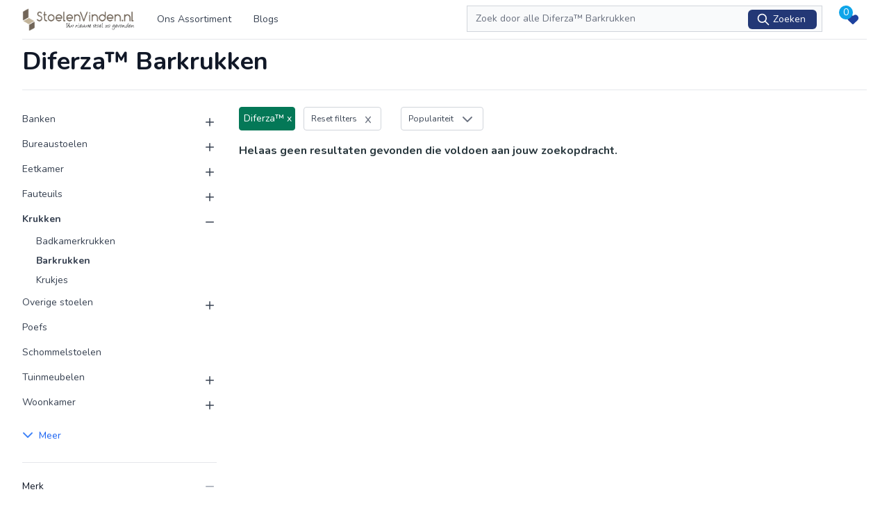

--- FILE ---
content_type: text/html; charset=UTF-8
request_url: https://www.stoelenvinden.nl/krukken/barkrukken/merk/diferza-
body_size: 22195
content:
<!DOCTYPE html>
<html lang="nl">
    <head>
        <meta charset="utf-8">
        <meta name="viewport" content="width=device-width, initial-scale=1">
        <meta name="csrf-token" content="bYvs6nKxUuerOKlYWQ6rwMKzeHU3S6bYuFBXF5q3">

        <link rel="dns-prefetch" href="https://img.bewinkel.com">
        <link rel="dns-prefetch" href="https://www.google-analytics.com">
        <link rel="dns-prefetch" href="https://www.googletagmanager.com">
        <!-- connect to domain of font files -->
        <link rel="preconnect" href="https://fonts.gstatic.com" crossorigin>

        <!-- optionally increase loading priority -->
        <link rel="preload" as="style" href="https://fonts.googleapis.com/css2?family=Nunito:wght@400;600;700&display=swap">
        <link rel="manifest" href="manifest.json" />

        <meta name="theme-color" content="#9b733c">
        <meta name="msapplication-navbutton-color" content="#9b733c">
        <meta name="apple-mobile-web-app-status-bar-style" content="#9b733c">
        <link rel="shortcut icon" href="https://www.stoelenvinden.nl/storage/website/73VWi8L9sUcIOwXSVtjoC4GvjopL0cuTdK1qqk3b.ico">

       <script>var website_domain = 'www.stoelenvinden.nl';</script>

        
        <link rel="stylesheet" media="print" onload="this.onload=null;this.removeAttribute('media');" href="https://fonts.googleapis.com/css2?family=Nunito:wght@400;600;700&display=swap">




        <!-- Styles -->
        <link rel="preload" as="style" href="https://www.stoelenvinden.nl/build/assets/app.7202373e.css" /><link rel="stylesheet" href="https://www.stoelenvinden.nl/build/assets/app.7202373e.css" />
        <!-- Scripts -->

                    <script type="text/javascript">
    const Ziggy = {"url":"https:\/\/www.stoelenvinden.nl","port":null,"defaults":{},"routes":{"login":{"uri":"login","methods":["GET","HEAD"]},"password.request":{"uri":"forgot-password","methods":["GET","HEAD"]},"password.reset":{"uri":"reset-password\/{token}","methods":["GET","HEAD"]},"password.email":{"uri":"forgot-password","methods":["POST"]},"password.update":{"uri":"reset-password","methods":["POST"]},"password.confirmation":{"uri":"user\/confirmed-password-status","methods":["GET","HEAD"]},"password.confirm":{"uri":"user\/confirm-password","methods":["POST"]},"sitemap_index.xml":{"uri":"sitemap.xml","methods":["GET","HEAD"]},"sitemap.xml":{"uri":"sitemap_cms.xml","methods":["GET","HEAD"]},"sitemap.xml_show_sub":{"uri":"sitemap\/{category}\/{category2}.xml","methods":["GET","HEAD"]},"sitemap.xml_show":{"uri":"sitemap\/{category}.xml","methods":["GET","HEAD"]},"sitemap.show":{"uri":"sitemap\/{category}","methods":["GET","HEAD"]},"sitemap.robots":{"uri":"robots.txt","methods":["GET","HEAD"]},"manifest":{"uri":"manifest.json","methods":["GET","HEAD"]},"search.redirect":{"uri":"redirect\/{price_id}\/{variant_id}","methods":["GET","HEAD"],"wheres":{"price_id":"[0-9]+"}},"search.products":{"uri":"search-products","methods":["GET","HEAD","POST","PUT","PATCH","DELETE","OPTIONS"]},"favourite.store":{"uri":"favourite","methods":["POST"]},"favourite.products":{"uri":"favourite\/products","methods":["POST"]},"favourite.shared":{"uri":"favourite\/shared\/{code?}","methods":["GET","HEAD"]},"contact.email":{"uri":"contact","methods":["POST"]},"search.page":{"uri":"{url?}","methods":["GET","HEAD"],"wheres":{"url":".*"}}}};

    !function(t,r){"object"==typeof exports&&"undefined"!=typeof module?module.exports=r():"function"==typeof define&&define.amd?define(r):(t||self).route=r()}(this,function(){function t(t,r){for(var e=0;e<r.length;e++){var n=r[e];n.enumerable=n.enumerable||!1,n.configurable=!0,"value"in n&&(n.writable=!0),Object.defineProperty(t,"symbol"==typeof(o=function(t,r){if("object"!=typeof t||null===t)return t;var e=t[Symbol.toPrimitive];if(void 0!==e){var n=e.call(t,"string");if("object"!=typeof n)return n;throw new TypeError("@@toPrimitive must return a primitive value.")}return String(t)}(n.key))?o:String(o),n)}var o}function r(r,e,n){return e&&t(r.prototype,e),n&&t(r,n),Object.defineProperty(r,"prototype",{writable:!1}),r}function e(){return e=Object.assign?Object.assign.bind():function(t){for(var r=1;r<arguments.length;r++){var e=arguments[r];for(var n in e)Object.prototype.hasOwnProperty.call(e,n)&&(t[n]=e[n])}return t},e.apply(this,arguments)}function n(t){return n=Object.setPrototypeOf?Object.getPrototypeOf.bind():function(t){return t.__proto__||Object.getPrototypeOf(t)},n(t)}function o(t,r){return o=Object.setPrototypeOf?Object.setPrototypeOf.bind():function(t,r){return t.__proto__=r,t},o(t,r)}function i(t,r,e){return i=function(){if("undefined"==typeof Reflect||!Reflect.construct)return!1;if(Reflect.construct.sham)return!1;if("function"==typeof Proxy)return!0;try{return Boolean.prototype.valueOf.call(Reflect.construct(Boolean,[],function(){})),!0}catch(t){return!1}}()?Reflect.construct.bind():function(t,r,e){var n=[null];n.push.apply(n,r);var i=new(Function.bind.apply(t,n));return e&&o(i,e.prototype),i},i.apply(null,arguments)}function u(t){var r="function"==typeof Map?new Map:void 0;return u=function(t){if(null===t||-1===Function.toString.call(t).indexOf("[native code]"))return t;if("function"!=typeof t)throw new TypeError("Super expression must either be null or a function");if(void 0!==r){if(r.has(t))return r.get(t);r.set(t,e)}function e(){return i(t,arguments,n(this).constructor)}return e.prototype=Object.create(t.prototype,{constructor:{value:e,enumerable:!1,writable:!0,configurable:!0}}),o(e,t)},u(t)}var f=String.prototype.replace,a=/%20/g,c="RFC3986",l={default:c,formatters:{RFC1738:function(t){return f.call(t,a,"+")},RFC3986:function(t){return String(t)}},RFC1738:"RFC1738",RFC3986:c},s=Object.prototype.hasOwnProperty,v=Array.isArray,p=function(){for(var t=[],r=0;r<256;++r)t.push("%"+((r<16?"0":"")+r.toString(16)).toUpperCase());return t}(),y=function(t,r){for(var e=r&&r.plainObjects?Object.create(null):{},n=0;n<t.length;++n)void 0!==t[n]&&(e[n]=t[n]);return e},d={arrayToObject:y,assign:function(t,r){return Object.keys(r).reduce(function(t,e){return t[e]=r[e],t},t)},combine:function(t,r){return[].concat(t,r)},compact:function(t){for(var r=[{obj:{o:t},prop:"o"}],e=[],n=0;n<r.length;++n)for(var o=r[n],i=o.obj[o.prop],u=Object.keys(i),f=0;f<u.length;++f){var a=u[f],c=i[a];"object"==typeof c&&null!==c&&-1===e.indexOf(c)&&(r.push({obj:i,prop:a}),e.push(c))}return function(t){for(;t.length>1;){var r=t.pop(),e=r.obj[r.prop];if(v(e)){for(var n=[],o=0;o<e.length;++o)void 0!==e[o]&&n.push(e[o]);r.obj[r.prop]=n}}}(r),t},decode:function(t,r,e){var n=t.replace(/\+/g," ");if("iso-8859-1"===e)return n.replace(/%[0-9a-f]{2}/gi,unescape);try{return decodeURIComponent(n)}catch(t){return n}},encode:function(t,r,e,n,o){if(0===t.length)return t;var i=t;if("symbol"==typeof t?i=Symbol.prototype.toString.call(t):"string"!=typeof t&&(i=String(t)),"iso-8859-1"===e)return escape(i).replace(/%u[0-9a-f]{4}/gi,function(t){return"%26%23"+parseInt(t.slice(2),16)+"%3B"});for(var u="",f=0;f<i.length;++f){var a=i.charCodeAt(f);45===a||46===a||95===a||126===a||a>=48&&a<=57||a>=65&&a<=90||a>=97&&a<=122||o===l.RFC1738&&(40===a||41===a)?u+=i.charAt(f):a<128?u+=p[a]:a<2048?u+=p[192|a>>6]+p[128|63&a]:a<55296||a>=57344?u+=p[224|a>>12]+p[128|a>>6&63]+p[128|63&a]:(a=65536+((1023&a)<<10|1023&i.charCodeAt(f+=1)),u+=p[240|a>>18]+p[128|a>>12&63]+p[128|a>>6&63]+p[128|63&a])}return u},isBuffer:function(t){return!(!t||"object"!=typeof t||!(t.constructor&&t.constructor.isBuffer&&t.constructor.isBuffer(t)))},isRegExp:function(t){return"[object RegExp]"===Object.prototype.toString.call(t)},maybeMap:function(t,r){if(v(t)){for(var e=[],n=0;n<t.length;n+=1)e.push(r(t[n]));return e}return r(t)},merge:function t(r,e,n){if(!e)return r;if("object"!=typeof e){if(v(r))r.push(e);else{if(!r||"object"!=typeof r)return[r,e];(n&&(n.plainObjects||n.allowPrototypes)||!s.call(Object.prototype,e))&&(r[e]=!0)}return r}if(!r||"object"!=typeof r)return[r].concat(e);var o=r;return v(r)&&!v(e)&&(o=y(r,n)),v(r)&&v(e)?(e.forEach(function(e,o){if(s.call(r,o)){var i=r[o];i&&"object"==typeof i&&e&&"object"==typeof e?r[o]=t(i,e,n):r.push(e)}else r[o]=e}),r):Object.keys(e).reduce(function(r,o){var i=e[o];return r[o]=s.call(r,o)?t(r[o],i,n):i,r},o)}},b=Object.prototype.hasOwnProperty,h={brackets:function(t){return t+"[]"},comma:"comma",indices:function(t,r){return t+"["+r+"]"},repeat:function(t){return t}},m=Array.isArray,g=String.prototype.split,j=Array.prototype.push,w=function(t,r){j.apply(t,m(r)?r:[r])},O=Date.prototype.toISOString,E=l.default,R={addQueryPrefix:!1,allowDots:!1,charset:"utf-8",charsetSentinel:!1,delimiter:"&",encode:!0,encoder:d.encode,encodeValuesOnly:!1,format:E,formatter:l.formatters[E],indices:!1,serializeDate:function(t){return O.call(t)},skipNulls:!1,strictNullHandling:!1},S=function t(r,e,n,o,i,u,f,a,c,l,s,v,p,y){var b,h=r;if("function"==typeof f?h=f(e,h):h instanceof Date?h=l(h):"comma"===n&&m(h)&&(h=d.maybeMap(h,function(t){return t instanceof Date?l(t):t})),null===h){if(o)return u&&!p?u(e,R.encoder,y,"key",s):e;h=""}if("string"==typeof(b=h)||"number"==typeof b||"boolean"==typeof b||"symbol"==typeof b||"bigint"==typeof b||d.isBuffer(h)){if(u){var j=p?e:u(e,R.encoder,y,"key",s);if("comma"===n&&p){for(var O=g.call(String(h),","),E="",S=0;S<O.length;++S)E+=(0===S?"":",")+v(u(O[S],R.encoder,y,"value",s));return[v(j)+"="+E]}return[v(j)+"="+v(u(h,R.encoder,y,"value",s))]}return[v(e)+"="+v(String(h))]}var T,k=[];if(void 0===h)return k;if("comma"===n&&m(h))T=[{value:h.length>0?h.join(",")||null:void 0}];else if(m(f))T=f;else{var x=Object.keys(h);T=a?x.sort(a):x}for(var C=0;C<T.length;++C){var N=T[C],D="object"==typeof N&&void 0!==N.value?N.value:h[N];if(!i||null!==D){var F=m(h)?"function"==typeof n?n(e,N):e:e+(c?"."+N:"["+N+"]");w(k,t(D,F,n,o,i,u,f,a,c,l,s,v,p,y))}}return k},T=Object.prototype.hasOwnProperty,k=Array.isArray,x={allowDots:!1,allowPrototypes:!1,arrayLimit:20,charset:"utf-8",charsetSentinel:!1,comma:!1,decoder:d.decode,delimiter:"&",depth:5,ignoreQueryPrefix:!1,interpretNumericEntities:!1,parameterLimit:1e3,parseArrays:!0,plainObjects:!1,strictNullHandling:!1},C=function(t){return t.replace(/&#(\d+);/g,function(t,r){return String.fromCharCode(parseInt(r,10))})},N=function(t,r){return t&&"string"==typeof t&&r.comma&&t.indexOf(",")>-1?t.split(","):t},D=function(t,r,e,n){if(t){var o=e.allowDots?t.replace(/\.([^.[]+)/g,"[$1]"):t,i=/(\[[^[\]]*])/g,u=e.depth>0&&/(\[[^[\]]*])/.exec(o),f=u?o.slice(0,u.index):o,a=[];if(f){if(!e.plainObjects&&T.call(Object.prototype,f)&&!e.allowPrototypes)return;a.push(f)}for(var c=0;e.depth>0&&null!==(u=i.exec(o))&&c<e.depth;){if(c+=1,!e.plainObjects&&T.call(Object.prototype,u[1].slice(1,-1))&&!e.allowPrototypes)return;a.push(u[1])}return u&&a.push("["+o.slice(u.index)+"]"),function(t,r,e,n){for(var o=n?r:N(r,e),i=t.length-1;i>=0;--i){var u,f=t[i];if("[]"===f&&e.parseArrays)u=[].concat(o);else{u=e.plainObjects?Object.create(null):{};var a="["===f.charAt(0)&&"]"===f.charAt(f.length-1)?f.slice(1,-1):f,c=parseInt(a,10);e.parseArrays||""!==a?!isNaN(c)&&f!==a&&String(c)===a&&c>=0&&e.parseArrays&&c<=e.arrayLimit?(u=[])[c]=o:"__proto__"!==a&&(u[a]=o):u={0:o}}o=u}return o}(a,r,e,n)}},F=function(t,r){var e=function(t){if(!t)return x;if(null!=t.decoder&&"function"!=typeof t.decoder)throw new TypeError("Decoder has to be a function.");if(void 0!==t.charset&&"utf-8"!==t.charset&&"iso-8859-1"!==t.charset)throw new TypeError("The charset option must be either utf-8, iso-8859-1, or undefined");return{allowDots:void 0===t.allowDots?x.allowDots:!!t.allowDots,allowPrototypes:"boolean"==typeof t.allowPrototypes?t.allowPrototypes:x.allowPrototypes,arrayLimit:"number"==typeof t.arrayLimit?t.arrayLimit:x.arrayLimit,charset:void 0===t.charset?x.charset:t.charset,charsetSentinel:"boolean"==typeof t.charsetSentinel?t.charsetSentinel:x.charsetSentinel,comma:"boolean"==typeof t.comma?t.comma:x.comma,decoder:"function"==typeof t.decoder?t.decoder:x.decoder,delimiter:"string"==typeof t.delimiter||d.isRegExp(t.delimiter)?t.delimiter:x.delimiter,depth:"number"==typeof t.depth||!1===t.depth?+t.depth:x.depth,ignoreQueryPrefix:!0===t.ignoreQueryPrefix,interpretNumericEntities:"boolean"==typeof t.interpretNumericEntities?t.interpretNumericEntities:x.interpretNumericEntities,parameterLimit:"number"==typeof t.parameterLimit?t.parameterLimit:x.parameterLimit,parseArrays:!1!==t.parseArrays,plainObjects:"boolean"==typeof t.plainObjects?t.plainObjects:x.plainObjects,strictNullHandling:"boolean"==typeof t.strictNullHandling?t.strictNullHandling:x.strictNullHandling}}(r);if(""===t||null==t)return e.plainObjects?Object.create(null):{};for(var n="string"==typeof t?function(t,r){var e,n={},o=(r.ignoreQueryPrefix?t.replace(/^\?/,""):t).split(r.delimiter,Infinity===r.parameterLimit?void 0:r.parameterLimit),i=-1,u=r.charset;if(r.charsetSentinel)for(e=0;e<o.length;++e)0===o[e].indexOf("utf8=")&&("utf8=%E2%9C%93"===o[e]?u="utf-8":"utf8=%26%2310003%3B"===o[e]&&(u="iso-8859-1"),i=e,e=o.length);for(e=0;e<o.length;++e)if(e!==i){var f,a,c=o[e],l=c.indexOf("]="),s=-1===l?c.indexOf("="):l+1;-1===s?(f=r.decoder(c,x.decoder,u,"key"),a=r.strictNullHandling?null:""):(f=r.decoder(c.slice(0,s),x.decoder,u,"key"),a=d.maybeMap(N(c.slice(s+1),r),function(t){return r.decoder(t,x.decoder,u,"value")})),a&&r.interpretNumericEntities&&"iso-8859-1"===u&&(a=C(a)),c.indexOf("[]=")>-1&&(a=k(a)?[a]:a),n[f]=T.call(n,f)?d.combine(n[f],a):a}return n}(t,e):t,o=e.plainObjects?Object.create(null):{},i=Object.keys(n),u=0;u<i.length;++u){var f=i[u],a=D(f,n[f],e,"string"==typeof t);o=d.merge(o,a,e)}return d.compact(o)},P=/*#__PURE__*/function(){function t(t,r,e){var n,o;this.name=t,this.definition=r,this.bindings=null!=(n=r.bindings)?n:{},this.wheres=null!=(o=r.wheres)?o:{},this.config=e}var e=t.prototype;return e.matchesUrl=function(t){var r=this;if(!this.definition.methods.includes("GET"))return!1;var e=this.template.replace(/(\/?){([^}?]*)(\??)}/g,function(t,e,n,o){var i,u="(?<"+n+">"+((null==(i=r.wheres[n])?void 0:i.replace(/(^\^)|(\$$)/g,""))||"[^/?]+")+")";return o?"("+e+u+")?":""+e+u}).replace(/^\w+:\/\//,""),n=t.replace(/^\w+:\/\//,"").split("?"),o=n[0],i=n[1],u=new RegExp("^"+e+"/?$").exec(o);if(u){for(var f in u.groups)u.groups[f]="string"==typeof u.groups[f]?decodeURIComponent(u.groups[f]):u.groups[f];return{params:u.groups,query:F(i)}}return!1},e.compile=function(t){var r=this,e=this.parameterSegments;return e.length?this.template.replace(/{([^}?]+)(\??)}/g,function(n,o,i){var u;if(!i&&[null,void 0].includes(t[o]))throw new Error("Ziggy error: '"+o+"' parameter is required for route '"+r.name+"'.");if(r.wheres[o]){var f,a;if(!new RegExp("^"+(i?"("+r.wheres[o]+")?":r.wheres[o])+"$").test(null!=(f=t[o])?f:""))throw new Error("Ziggy error: '"+o+"' parameter does not match required format '"+r.wheres[o]+"' for route '"+r.name+"'.");if(e[e.length-1].name===o)return encodeURIComponent(null!=(a=t[o])?a:"").replace(/%2F/g,"/")}return encodeURIComponent(null!=(u=t[o])?u:"")}).replace(this.origin+"//",this.origin+"/").replace(/\/+$/,""):this.template},r(t,[{key:"template",get:function(){return(this.origin+"/"+this.definition.uri).replace(/\/+$/,"")}},{key:"origin",get:function(){return this.config.absolute?this.definition.domain?""+this.config.url.match(/^\w+:\/\//)[0]+this.definition.domain+(this.config.port?":"+this.config.port:""):this.config.url:""}},{key:"parameterSegments",get:function(){var t,r;return null!=(t=null==(r=this.template.match(/{[^}?]+\??}/g))?void 0:r.map(function(t){return{name:t.replace(/{|\??}/g,""),required:!/\?}$/.test(t)}}))?t:[]}}]),t}(),$=/*#__PURE__*/function(t){var n,i;function u(r,n,o,i){var u;if(void 0===o&&(o=!0),(u=t.call(this)||this).t=null!=i?i:"undefined"!=typeof Ziggy?Ziggy:null==globalThis?void 0:globalThis.Ziggy,u.t=e({},u.t,{absolute:o}),r){if(!u.t.routes[r])throw new Error("Ziggy error: route '"+r+"' is not in the route list.");u.i=new P(r,u.t.routes[r],u.t),u.u=u.l(n)}return u}i=t,(n=u).prototype=Object.create(i.prototype),n.prototype.constructor=n,o(n,i);var f=u.prototype;return f.toString=function(){var t=this,r=Object.keys(this.u).filter(function(r){return!t.i.parameterSegments.some(function(t){return t.name===r})}).filter(function(t){return"_query"!==t}).reduce(function(r,n){var o;return e({},r,((o={})[n]=t.u[n],o))},{});return this.i.compile(this.u)+function(t,r){var e,n=t,o=function(t){if(!t)return R;if(null!=t.encoder&&"function"!=typeof t.encoder)throw new TypeError("Encoder has to be a function.");var r=t.charset||R.charset;if(void 0!==t.charset&&"utf-8"!==t.charset&&"iso-8859-1"!==t.charset)throw new TypeError("The charset option must be either utf-8, iso-8859-1, or undefined");var e=l.default;if(void 0!==t.format){if(!b.call(l.formatters,t.format))throw new TypeError("Unknown format option provided.");e=t.format}var n=l.formatters[e],o=R.filter;return("function"==typeof t.filter||m(t.filter))&&(o=t.filter),{addQueryPrefix:"boolean"==typeof t.addQueryPrefix?t.addQueryPrefix:R.addQueryPrefix,allowDots:void 0===t.allowDots?R.allowDots:!!t.allowDots,charset:r,charsetSentinel:"boolean"==typeof t.charsetSentinel?t.charsetSentinel:R.charsetSentinel,delimiter:void 0===t.delimiter?R.delimiter:t.delimiter,encode:"boolean"==typeof t.encode?t.encode:R.encode,encoder:"function"==typeof t.encoder?t.encoder:R.encoder,encodeValuesOnly:"boolean"==typeof t.encodeValuesOnly?t.encodeValuesOnly:R.encodeValuesOnly,filter:o,format:e,formatter:n,serializeDate:"function"==typeof t.serializeDate?t.serializeDate:R.serializeDate,skipNulls:"boolean"==typeof t.skipNulls?t.skipNulls:R.skipNulls,sort:"function"==typeof t.sort?t.sort:null,strictNullHandling:"boolean"==typeof t.strictNullHandling?t.strictNullHandling:R.strictNullHandling}}(r);"function"==typeof o.filter?n=(0,o.filter)("",n):m(o.filter)&&(e=o.filter);var i=[];if("object"!=typeof n||null===n)return"";var u=h[r&&r.arrayFormat in h?r.arrayFormat:r&&"indices"in r?r.indices?"indices":"repeat":"indices"];e||(e=Object.keys(n)),o.sort&&e.sort(o.sort);for(var f=0;f<e.length;++f){var a=e[f];o.skipNulls&&null===n[a]||w(i,S(n[a],a,u,o.strictNullHandling,o.skipNulls,o.encode?o.encoder:null,o.filter,o.sort,o.allowDots,o.serializeDate,o.format,o.formatter,o.encodeValuesOnly,o.charset))}var c=i.join(o.delimiter),s=!0===o.addQueryPrefix?"?":"";return o.charsetSentinel&&(s+="iso-8859-1"===o.charset?"utf8=%26%2310003%3B&":"utf8=%E2%9C%93&"),c.length>0?s+c:""}(e({},r,this.u._query),{addQueryPrefix:!0,arrayFormat:"indices",encodeValuesOnly:!0,skipNulls:!0,encoder:function(t,r){return"boolean"==typeof t?Number(t):r(t)}})},f.v=function(t){var r=this;t?this.t.absolute&&t.startsWith("/")&&(t=this.p().host+t):t=this.h();var n={},o=Object.entries(this.t.routes).find(function(e){return n=new P(e[0],e[1],r.t).matchesUrl(t)})||[void 0,void 0];return e({name:o[0]},n,{route:o[1]})},f.h=function(){var t=this.p(),r=t.pathname,e=t.search;return(this.t.absolute?t.host+r:r.replace(this.t.url.replace(/^\w*:\/\/[^/]+/,""),"").replace(/^\/+/,"/"))+e},f.current=function(t,r){var n=this.v(),o=n.name,i=n.params,u=n.query,f=n.route;if(!t)return o;var a=new RegExp("^"+t.replace(/\./g,"\\.").replace(/\*/g,".*")+"$").test(o);if([null,void 0].includes(r)||!a)return a;var c=new P(o,f,this.t);r=this.l(r,c);var l=e({},i,u);return!(!Object.values(r).every(function(t){return!t})||Object.values(l).some(function(t){return void 0!==t}))||Object.entries(r).every(function(t){return l[t[0]]==t[1]})},f.p=function(){var t,r,e,n,o,i,u="undefined"!=typeof window?window.location:{},f=u.host,a=u.pathname,c=u.search;return{host:null!=(t=null==(r=this.t.location)?void 0:r.host)?t:void 0===f?"":f,pathname:null!=(e=null==(n=this.t.location)?void 0:n.pathname)?e:void 0===a?"":a,search:null!=(o=null==(i=this.t.location)?void 0:i.search)?o:void 0===c?"":c}},f.has=function(t){return Object.keys(this.t.routes).includes(t)},f.l=function(t,r){var n=this;void 0===t&&(t={}),void 0===r&&(r=this.i),null!=t||(t={}),t=["string","number"].includes(typeof t)?[t]:t;var o=r.parameterSegments.filter(function(t){return!n.t.defaults[t.name]});if(Array.isArray(t))t=t.reduce(function(t,r,n){var i,u;return e({},t,o[n]?((i={})[o[n].name]=r,i):"object"==typeof r?r:((u={})[r]="",u))},{});else if(1===o.length&&!t[o[0].name]&&(t.hasOwnProperty(Object.values(r.bindings)[0])||t.hasOwnProperty("id"))){var i;(i={})[o[0].name]=t,t=i}return e({},this.m(r),this.g(t,r))},f.m=function(t){var r=this;return t.parameterSegments.filter(function(t){return r.t.defaults[t.name]}).reduce(function(t,n,o){var i,u=n.name;return e({},t,((i={})[u]=r.t.defaults[u],i))},{})},f.g=function(t,r){var n=r.bindings,o=r.parameterSegments;return Object.entries(t).reduce(function(t,r){var i,u,f=r[0],a=r[1];if(!a||"object"!=typeof a||Array.isArray(a)||!o.some(function(t){return t.name===f}))return e({},t,((u={})[f]=a,u));if(!a.hasOwnProperty(n[f])){if(!a.hasOwnProperty("id"))throw new Error("Ziggy error: object passed as '"+f+"' parameter is missing route model binding key '"+n[f]+"'.");n[f]="id"}return e({},t,((i={})[f]=a[n[f]],i))},{})},f.valueOf=function(){return this.toString()},f.check=function(t){return this.has(t)},r(u,[{key:"params",get:function(){var t=this.v();return e({},t.params,t.query)}}]),u}(/*#__PURE__*/u(String));return function(t,r,e,n){var o=new $(t,r,e,n);return t?o.toString():o}});

</script>            <link rel="preload" as="style" href="https://www.stoelenvinden.nl/build/assets/Search.056525ec.css" /><link rel="modulepreload" href="https://www.stoelenvinden.nl/build/assets/app_front.d91edbf7.js" /><link rel="modulepreload" href="https://www.stoelenvinden.nl/build/assets/vue.m.012c6338.js" /><link rel="modulepreload" href="https://www.stoelenvinden.nl/build/assets/Show.78f629e3.js" /><link rel="modulepreload" href="https://www.stoelenvinden.nl/build/assets/AppLayout.83a3a9be.js" /><link rel="modulepreload" href="https://www.stoelenvinden.nl/build/assets/FormSection.c22b03ec.js" /><link rel="modulepreload" href="https://www.stoelenvinden.nl/build/assets/Label.8e2415c3.js" /><link rel="modulepreload" href="https://www.stoelenvinden.nl/build/assets/Input.66e2bfcb.js" /><link rel="modulepreload" href="https://www.stoelenvinden.nl/build/assets/InputError.c9d2077e.js" /><link rel="modulepreload" href="https://www.stoelenvinden.nl/build/assets/Button.8e3efa60.js" /><link rel="modulepreload" href="https://www.stoelenvinden.nl/build/assets/ActionMessage.f0988ec3.js" /><link rel="modulepreload" href="https://www.stoelenvinden.nl/build/assets/Select.8eac6d94.js" /><link rel="modulepreload" href="https://www.stoelenvinden.nl/build/assets/Checkbox.70429e64.js" /><link rel="modulepreload" href="https://www.stoelenvinden.nl/build/assets/Accordion.eda8c9ad.js" /><link rel="modulepreload" href="https://www.stoelenvinden.nl/build/assets/HomepageBlok.bfb1a93f.js" /><link rel="modulepreload" href="https://www.stoelenvinden.nl/build/assets/Image.4d0d2694.js" /><link rel="modulepreload" href="https://www.stoelenvinden.nl/build/assets/Text.1ef956ea.js" /><link rel="modulepreload" href="https://www.stoelenvinden.nl/build/assets/Title.3ea9536c.js" /><link rel="modulepreload" href="https://www.stoelenvinden.nl/build/assets/PlainText.78bdae22.js" /><link rel="modulepreload" href="https://www.stoelenvinden.nl/build/assets/Homepage.f36fce04.js" /><link rel="modulepreload" href="https://www.stoelenvinden.nl/build/assets/Page.ac604b6b.js" /><link rel="modulepreload" href="https://www.stoelenvinden.nl/build/assets/Search.e4df13b4.js" /><link rel="modulepreload" href="https://www.stoelenvinden.nl/build/assets/Product.16469020.js" /><link rel="modulepreload" href="https://www.stoelenvinden.nl/build/assets/News.de465d5d.js" /><link rel="modulepreload" href="https://www.stoelenvinden.nl/build/assets/NewsShow.aa72452d.js" /><link rel="modulepreload" href="https://www.stoelenvinden.nl/build/assets/Contact.e8df192d.js" /><link rel="modulepreload" href="https://www.stoelenvinden.nl/build/assets/Error404.a2c811f9.js" /><link rel="modulepreload" href="https://www.stoelenvinden.nl/build/assets/Sitemap.d89e403c.js" /><link rel="modulepreload" href="https://www.stoelenvinden.nl/build/assets/Favourite.a7c011a8.js" /><link rel="modulepreload" href="https://www.stoelenvinden.nl/build/assets/_plugin-vue_export-helper.cdc0426e.js" /><link rel="modulepreload" href="https://www.stoelenvinden.nl/build/assets/NavLink.a596561a.js" /><link rel="modulepreload" href="https://www.stoelenvinden.nl/build/assets/disclosure.44808b8a.js" /><link rel="modulepreload" href="https://www.stoelenvinden.nl/build/assets/focus-management.293be450.js" /><link rel="modulepreload" href="https://www.stoelenvinden.nl/build/assets/use-outside-click.3e53044b.js" /><link rel="modulepreload" href="https://www.stoelenvinden.nl/build/assets/menu.cd66f784.js" /><link rel="modulepreload" href="https://www.stoelenvinden.nl/build/assets/SectionTitle.1dbe9e27.js" /><link rel="modulepreload" href="https://www.stoelenvinden.nl/build/assets/Header.7ed18c91.js" /><link rel="modulepreload" href="https://www.stoelenvinden.nl/build/assets/HeaderMobileLeft.559d12a4.js" /><link rel="modulepreload" href="https://www.stoelenvinden.nl/build/assets/HeaderSearch.149dbd40.js" /><link rel="modulepreload" href="https://www.stoelenvinden.nl/build/assets/tabs.04f65209.js" /><link rel="modulepreload" href="https://www.stoelenvinden.nl/build/assets/Svg.d7db7fa9.js" /><link rel="modulepreload" href="https://www.stoelenvinden.nl/build/assets/FavouriteProducts.4f8d08d3.js" /><link rel="modulepreload" href="https://www.stoelenvinden.nl/build/assets/Footer.4e84684d.js" /><link rel="modulepreload" href="https://www.stoelenvinden.nl/build/assets/ProductIndex.ba106d01.js" /><link rel="modulepreload" href="https://www.stoelenvinden.nl/build/assets/ProductOrder.e42143a5.js" /><link rel="modulepreload" href="https://www.stoelenvinden.nl/build/assets/DeleteAllFilters.7ad5a255.js" /><link rel="modulepreload" href="https://www.stoelenvinden.nl/build/assets/ProductPaginate.5be08e21.js" /><link rel="modulepreload" href="https://www.stoelenvinden.nl/build/assets/Textarea.1346fff1.js" /><link rel="stylesheet" href="https://www.stoelenvinden.nl/build/assets/Search.056525ec.css" /><script type="module" src="https://www.stoelenvinden.nl/build/assets/app_front.d91edbf7.js"></script><script type="module" src="https://www.stoelenvinden.nl/build/assets/Show.78f629e3.js"></script>
        
                                                                <script type="text/javascript">
             /*  Matomo */
             var _paq = window._paq = window._paq || [];
             /* tracker methods like "setCustomDimension" should be called before "trackPageView" */
             _paq.push(['trackPageView']);
             _paq.push(['enableLinkTracking']);
             (function() {
                 var u="https://matomo.clweb.nl/";
                 _paq.push(['setTrackerUrl', u+'matomo.php']);
                 _paq.push(['setSiteId', '16']);
                 var d=document, g=d.createElement('script'), s=d.getElementsByTagName('script')[0];
                 g.async=true; g.src=u+'matomo.js'; s.parentNode.insertBefore(g,s);
             })();
         </script>
                              <meta name="description" content="Zoek je trendy Diferza™ Barkrukken? Bekijk het grote aanbod van diverse A-merken op Stoelenvinden.nl. Jouw nieuwe Diferza™ Barkrukken zijn hier zeker te vinden!" inertia>
<meta name="keywords" content="Stoelenvinden.nl, Diferza™ Barkrukken, stoelen, a-merken, stoelen vinden, Diferza™ Barkrukken vinden, vinden, shop, winkel" inertia>
<link rel="canonical" href="https://www.stoelenvinden.nl/krukken/barkrukken/merk/diferza-" inertia>
<meta property="og:site_name" content="stoelenvinden.nl" inertia>
<meta property="og:title" content="Alle mooie en trendy Diferza™ Barkrukken direct gevonden op Stoelenvinden.nl" inertia>
<meta property="og:description" content="Zoek je trendy Diferza™ Barkrukken? Bekijk het grote aanbod van diverse A-merken op Stoelenvinden.nl. Jouw nieuwe Diferza™ Barkrukken zijn hier zeker te vinden!" inertia>
<meta property="og:image:secure_url" content="https://cdn.bewinkel.com/website_logos/20161028084758_20160711141558stoelenvinden.png" inertia>
<meta property="og:type" content="website" inertia>
<meta property="og:url" content="https://www.stoelenvinden.nl/krukken/barkrukken/merk/diferza-" inertia>
<meta property="og:locale" content="nl" inertia>
<title inertia>Alle mooie en trendy Diferza™ Barkrukken direct gevonden op Stoelenvinden.nl</title>    </head>
    <body class="font-sans antialiased">
        <div id="app" data-page="{&quot;component&quot;:&quot;Page/Show&quot;,&quot;props&quot;:{&quot;jetstream&quot;:{&quot;canCreateTeams&quot;:false,&quot;canManageTwoFactorAuthentication&quot;:true,&quot;canUpdatePassword&quot;:true,&quot;canUpdateProfileInformation&quot;:true,&quot;hasEmailVerification&quot;:false,&quot;flash&quot;:[],&quot;hasAccountDeletionFeatures&quot;:true,&quot;hasApiFeatures&quot;:false,&quot;hasTeamFeatures&quot;:true,&quot;hasTermsAndPrivacyPolicyFeature&quot;:false,&quot;managesProfilePhotos&quot;:false},&quot;user&quot;:null,&quot;errorBags&quot;:[],&quot;errors&quot;:{},&quot;ziggy&quot;:{&quot;url&quot;:&quot;https://www.stoelenvinden.nl&quot;,&quot;port&quot;:null,&quot;defaults&quot;:[],&quot;routes&quot;:{&quot;login&quot;:{&quot;uri&quot;:&quot;login&quot;,&quot;methods&quot;:[&quot;GET&quot;,&quot;HEAD&quot;]},&quot;logout&quot;:{&quot;uri&quot;:&quot;logout&quot;,&quot;methods&quot;:[&quot;POST&quot;]},&quot;password.request&quot;:{&quot;uri&quot;:&quot;forgot-password&quot;,&quot;methods&quot;:[&quot;GET&quot;,&quot;HEAD&quot;]},&quot;password.reset&quot;:{&quot;uri&quot;:&quot;reset-password/{token}&quot;,&quot;methods&quot;:[&quot;GET&quot;,&quot;HEAD&quot;]},&quot;password.email&quot;:{&quot;uri&quot;:&quot;forgot-password&quot;,&quot;methods&quot;:[&quot;POST&quot;]},&quot;password.update&quot;:{&quot;uri&quot;:&quot;reset-password&quot;,&quot;methods&quot;:[&quot;POST&quot;]},&quot;user-profile-information.update&quot;:{&quot;uri&quot;:&quot;user/profile-information&quot;,&quot;methods&quot;:[&quot;PUT&quot;]},&quot;user-password.update&quot;:{&quot;uri&quot;:&quot;user/password&quot;,&quot;methods&quot;:[&quot;PUT&quot;]},&quot;password.confirmation&quot;:{&quot;uri&quot;:&quot;user/confirmed-password-status&quot;,&quot;methods&quot;:[&quot;GET&quot;,&quot;HEAD&quot;]},&quot;password.confirm&quot;:{&quot;uri&quot;:&quot;user/confirm-password&quot;,&quot;methods&quot;:[&quot;POST&quot;]},&quot;two-factor.login&quot;:{&quot;uri&quot;:&quot;two-factor-challenge&quot;,&quot;methods&quot;:[&quot;GET&quot;,&quot;HEAD&quot;]},&quot;two-factor.enable&quot;:{&quot;uri&quot;:&quot;user/two-factor-authentication&quot;,&quot;methods&quot;:[&quot;POST&quot;]},&quot;two-factor.confirm&quot;:{&quot;uri&quot;:&quot;user/confirmed-two-factor-authentication&quot;,&quot;methods&quot;:[&quot;POST&quot;]},&quot;two-factor.disable&quot;:{&quot;uri&quot;:&quot;user/two-factor-authentication&quot;,&quot;methods&quot;:[&quot;DELETE&quot;]},&quot;two-factor.qr-code&quot;:{&quot;uri&quot;:&quot;user/two-factor-qr-code&quot;,&quot;methods&quot;:[&quot;GET&quot;,&quot;HEAD&quot;]},&quot;two-factor.secret-key&quot;:{&quot;uri&quot;:&quot;user/two-factor-secret-key&quot;,&quot;methods&quot;:[&quot;GET&quot;,&quot;HEAD&quot;]},&quot;two-factor.recovery-codes&quot;:{&quot;uri&quot;:&quot;user/two-factor-recovery-codes&quot;,&quot;methods&quot;:[&quot;GET&quot;,&quot;HEAD&quot;]},&quot;profile.show&quot;:{&quot;uri&quot;:&quot;user/profile&quot;,&quot;methods&quot;:[&quot;GET&quot;,&quot;HEAD&quot;]},&quot;other-browser-sessions.destroy&quot;:{&quot;uri&quot;:&quot;user/other-browser-sessions&quot;,&quot;methods&quot;:[&quot;DELETE&quot;]},&quot;current-user-photo.destroy&quot;:{&quot;uri&quot;:&quot;user/profile-photo&quot;,&quot;methods&quot;:[&quot;DELETE&quot;]},&quot;current-user.destroy&quot;:{&quot;uri&quot;:&quot;user&quot;,&quot;methods&quot;:[&quot;DELETE&quot;]},&quot;teams.create&quot;:{&quot;uri&quot;:&quot;teams/create&quot;,&quot;methods&quot;:[&quot;GET&quot;,&quot;HEAD&quot;]},&quot;teams.store&quot;:{&quot;uri&quot;:&quot;teams&quot;,&quot;methods&quot;:[&quot;POST&quot;]},&quot;teams.show&quot;:{&quot;uri&quot;:&quot;teams/{team}&quot;,&quot;methods&quot;:[&quot;GET&quot;,&quot;HEAD&quot;]},&quot;teams.update&quot;:{&quot;uri&quot;:&quot;teams/{team}&quot;,&quot;methods&quot;:[&quot;PUT&quot;]},&quot;teams.destroy&quot;:{&quot;uri&quot;:&quot;teams/{team}&quot;,&quot;methods&quot;:[&quot;DELETE&quot;]},&quot;current-team.update&quot;:{&quot;uri&quot;:&quot;current-team&quot;,&quot;methods&quot;:[&quot;PUT&quot;]},&quot;team-members.store&quot;:{&quot;uri&quot;:&quot;teams/{team}/members&quot;,&quot;methods&quot;:[&quot;POST&quot;]},&quot;team-members.update&quot;:{&quot;uri&quot;:&quot;teams/{team}/members/{user}&quot;,&quot;methods&quot;:[&quot;PUT&quot;]},&quot;team-members.destroy&quot;:{&quot;uri&quot;:&quot;teams/{team}/members/{user}&quot;,&quot;methods&quot;:[&quot;DELETE&quot;]},&quot;team-invitations.accept&quot;:{&quot;uri&quot;:&quot;team-invitations/{invitation}&quot;,&quot;methods&quot;:[&quot;GET&quot;,&quot;HEAD&quot;],&quot;bindings&quot;:{&quot;invitation&quot;:&quot;id&quot;}},&quot;team-invitations.destroy&quot;:{&quot;uri&quot;:&quot;team-invitations/{invitation}&quot;,&quot;methods&quot;:[&quot;DELETE&quot;],&quot;bindings&quot;:{&quot;invitation&quot;:&quot;id&quot;}},&quot;dashboard&quot;:{&quot;uri&quot;:&quot;dashboard&quot;,&quot;methods&quot;:[&quot;GET&quot;,&quot;HEAD&quot;]},&quot;admin.page.order&quot;:{&quot;uri&quot;:&quot;admin/page/order&quot;,&quot;methods&quot;:[&quot;POST&quot;]},&quot;admin.page.index&quot;:{&quot;uri&quot;:&quot;admin/page&quot;,&quot;methods&quot;:[&quot;GET&quot;,&quot;HEAD&quot;]},&quot;admin.page.create&quot;:{&quot;uri&quot;:&quot;admin/page/create&quot;,&quot;methods&quot;:[&quot;GET&quot;,&quot;HEAD&quot;]},&quot;admin.page.store&quot;:{&quot;uri&quot;:&quot;admin/page&quot;,&quot;methods&quot;:[&quot;POST&quot;]},&quot;admin.page.show&quot;:{&quot;uri&quot;:&quot;admin/page/{page}&quot;,&quot;methods&quot;:[&quot;GET&quot;,&quot;HEAD&quot;]},&quot;admin.page.edit&quot;:{&quot;uri&quot;:&quot;admin/page/{page}/edit&quot;,&quot;methods&quot;:[&quot;GET&quot;,&quot;HEAD&quot;],&quot;bindings&quot;:{&quot;page&quot;:&quot;id&quot;}},&quot;admin.page.update&quot;:{&quot;uri&quot;:&quot;admin/page/{page}&quot;,&quot;methods&quot;:[&quot;PUT&quot;,&quot;PATCH&quot;]},&quot;admin.page.destroy&quot;:{&quot;uri&quot;:&quot;admin/page/{page}&quot;,&quot;methods&quot;:[&quot;DELETE&quot;],&quot;bindings&quot;:{&quot;page&quot;:&quot;id&quot;}},&quot;admin.content.index&quot;:{&quot;uri&quot;:&quot;admin/content&quot;,&quot;methods&quot;:[&quot;GET&quot;,&quot;HEAD&quot;]},&quot;admin.content.create&quot;:{&quot;uri&quot;:&quot;admin/content/create&quot;,&quot;methods&quot;:[&quot;GET&quot;,&quot;HEAD&quot;]},&quot;admin.content.store&quot;:{&quot;uri&quot;:&quot;admin/content&quot;,&quot;methods&quot;:[&quot;POST&quot;]},&quot;admin.content.show&quot;:{&quot;uri&quot;:&quot;admin/content/{content}&quot;,&quot;methods&quot;:[&quot;GET&quot;,&quot;HEAD&quot;]},&quot;admin.content.edit&quot;:{&quot;uri&quot;:&quot;admin/content/{content}/edit&quot;,&quot;methods&quot;:[&quot;GET&quot;,&quot;HEAD&quot;],&quot;bindings&quot;:{&quot;content&quot;:&quot;id&quot;}},&quot;admin.content.update&quot;:{&quot;uri&quot;:&quot;admin/content/{content}&quot;,&quot;methods&quot;:[&quot;PUT&quot;,&quot;PATCH&quot;],&quot;bindings&quot;:{&quot;content&quot;:&quot;id&quot;}},&quot;admin.content.destroy&quot;:{&quot;uri&quot;:&quot;admin/content/{content}&quot;,&quot;methods&quot;:[&quot;DELETE&quot;],&quot;bindings&quot;:{&quot;content&quot;:&quot;id&quot;}},&quot;admin.redirect.index&quot;:{&quot;uri&quot;:&quot;admin/redirect&quot;,&quot;methods&quot;:[&quot;GET&quot;,&quot;HEAD&quot;]},&quot;admin.redirect.create&quot;:{&quot;uri&quot;:&quot;admin/redirect/create&quot;,&quot;methods&quot;:[&quot;GET&quot;,&quot;HEAD&quot;]},&quot;admin.redirect.store&quot;:{&quot;uri&quot;:&quot;admin/redirect&quot;,&quot;methods&quot;:[&quot;POST&quot;]},&quot;admin.redirect.show&quot;:{&quot;uri&quot;:&quot;admin/redirect/{redirect}&quot;,&quot;methods&quot;:[&quot;GET&quot;,&quot;HEAD&quot;]},&quot;admin.redirect.edit&quot;:{&quot;uri&quot;:&quot;admin/redirect/{redirect}/edit&quot;,&quot;methods&quot;:[&quot;GET&quot;,&quot;HEAD&quot;],&quot;bindings&quot;:{&quot;redirect&quot;:&quot;id&quot;}},&quot;admin.redirect.update&quot;:{&quot;uri&quot;:&quot;admin/redirect/{redirect}&quot;,&quot;methods&quot;:[&quot;PUT&quot;,&quot;PATCH&quot;],&quot;bindings&quot;:{&quot;redirect&quot;:&quot;id&quot;}},&quot;admin.redirect.destroy&quot;:{&quot;uri&quot;:&quot;admin/redirect/{redirect}&quot;,&quot;methods&quot;:[&quot;DELETE&quot;],&quot;bindings&quot;:{&quot;redirect&quot;:&quot;id&quot;}},&quot;admin.error404.index&quot;:{&quot;uri&quot;:&quot;admin/error404&quot;,&quot;methods&quot;:[&quot;GET&quot;,&quot;HEAD&quot;]},&quot;admin.error404.create&quot;:{&quot;uri&quot;:&quot;admin/error404/create&quot;,&quot;methods&quot;:[&quot;GET&quot;,&quot;HEAD&quot;]},&quot;admin.error404.store&quot;:{&quot;uri&quot;:&quot;admin/error404&quot;,&quot;methods&quot;:[&quot;POST&quot;]},&quot;admin.error404.show&quot;:{&quot;uri&quot;:&quot;admin/error404/{error404}&quot;,&quot;methods&quot;:[&quot;GET&quot;,&quot;HEAD&quot;]},&quot;admin.error404.edit&quot;:{&quot;uri&quot;:&quot;admin/error404/{error404}/edit&quot;,&quot;methods&quot;:[&quot;GET&quot;,&quot;HEAD&quot;]},&quot;admin.error404.update&quot;:{&quot;uri&quot;:&quot;admin/error404/{error404}&quot;,&quot;methods&quot;:[&quot;PUT&quot;,&quot;PATCH&quot;]},&quot;admin.error404.destroy&quot;:{&quot;uri&quot;:&quot;admin/error404/{error404}&quot;,&quot;methods&quot;:[&quot;DELETE&quot;]},&quot;admin.contact.index&quot;:{&quot;uri&quot;:&quot;admin/contact&quot;,&quot;methods&quot;:[&quot;GET&quot;,&quot;HEAD&quot;]},&quot;admin.contact.create&quot;:{&quot;uri&quot;:&quot;admin/contact/create&quot;,&quot;methods&quot;:[&quot;GET&quot;,&quot;HEAD&quot;]},&quot;admin.contact.store&quot;:{&quot;uri&quot;:&quot;admin/contact&quot;,&quot;methods&quot;:[&quot;POST&quot;]},&quot;admin.contact.show&quot;:{&quot;uri&quot;:&quot;admin/contact/{contact}&quot;,&quot;methods&quot;:[&quot;GET&quot;,&quot;HEAD&quot;]},&quot;admin.contact.edit&quot;:{&quot;uri&quot;:&quot;admin/contact/{contact}/edit&quot;,&quot;methods&quot;:[&quot;GET&quot;,&quot;HEAD&quot;]},&quot;admin.contact.update&quot;:{&quot;uri&quot;:&quot;admin/contact/{contact}&quot;,&quot;methods&quot;:[&quot;PUT&quot;,&quot;PATCH&quot;]},&quot;admin.contact.destroy&quot;:{&quot;uri&quot;:&quot;admin/contact/{contact}&quot;,&quot;methods&quot;:[&quot;DELETE&quot;]},&quot;admin.visitor.index&quot;:{&quot;uri&quot;:&quot;admin/visitor&quot;,&quot;methods&quot;:[&quot;GET&quot;,&quot;HEAD&quot;]},&quot;admin.visitor.create&quot;:{&quot;uri&quot;:&quot;admin/visitor/create&quot;,&quot;methods&quot;:[&quot;GET&quot;,&quot;HEAD&quot;]},&quot;admin.visitor.store&quot;:{&quot;uri&quot;:&quot;admin/visitor&quot;,&quot;methods&quot;:[&quot;POST&quot;]},&quot;admin.visitor.show&quot;:{&quot;uri&quot;:&quot;admin/visitor/{visitor}&quot;,&quot;methods&quot;:[&quot;GET&quot;,&quot;HEAD&quot;]},&quot;admin.visitor.edit&quot;:{&quot;uri&quot;:&quot;admin/visitor/{visitor}/edit&quot;,&quot;methods&quot;:[&quot;GET&quot;,&quot;HEAD&quot;]},&quot;admin.visitor.update&quot;:{&quot;uri&quot;:&quot;admin/visitor/{visitor}&quot;,&quot;methods&quot;:[&quot;PUT&quot;,&quot;PATCH&quot;]},&quot;admin.visitor.destroy&quot;:{&quot;uri&quot;:&quot;admin/visitor/{visitor}&quot;,&quot;methods&quot;:[&quot;DELETE&quot;]},&quot;admin.website.index&quot;:{&quot;uri&quot;:&quot;admin/website&quot;,&quot;methods&quot;:[&quot;GET&quot;,&quot;HEAD&quot;]},&quot;admin.website.create&quot;:{&quot;uri&quot;:&quot;admin/website/create&quot;,&quot;methods&quot;:[&quot;GET&quot;,&quot;HEAD&quot;]},&quot;admin.website.store&quot;:{&quot;uri&quot;:&quot;admin/website&quot;,&quot;methods&quot;:[&quot;POST&quot;]},&quot;admin.website.show&quot;:{&quot;uri&quot;:&quot;admin/website/{website}&quot;,&quot;methods&quot;:[&quot;GET&quot;,&quot;HEAD&quot;]},&quot;admin.website.edit&quot;:{&quot;uri&quot;:&quot;admin/website/{website}/edit&quot;,&quot;methods&quot;:[&quot;GET&quot;,&quot;HEAD&quot;],&quot;bindings&quot;:{&quot;website&quot;:&quot;id&quot;}},&quot;admin.website.update&quot;:{&quot;uri&quot;:&quot;admin/website/{website}&quot;,&quot;methods&quot;:[&quot;PUT&quot;,&quot;PATCH&quot;],&quot;bindings&quot;:{&quot;website&quot;:&quot;id&quot;}},&quot;admin.website.destroy&quot;:{&quot;uri&quot;:&quot;admin/website/{website}&quot;,&quot;methods&quot;:[&quot;DELETE&quot;],&quot;bindings&quot;:{&quot;website&quot;:&quot;id&quot;}},&quot;admin.highlight.index&quot;:{&quot;uri&quot;:&quot;admin/highlight&quot;,&quot;methods&quot;:[&quot;GET&quot;,&quot;HEAD&quot;]},&quot;admin.highlight.create&quot;:{&quot;uri&quot;:&quot;admin/highlight/create&quot;,&quot;methods&quot;:[&quot;GET&quot;,&quot;HEAD&quot;]},&quot;admin.highlight.store&quot;:{&quot;uri&quot;:&quot;admin/highlight&quot;,&quot;methods&quot;:[&quot;POST&quot;]},&quot;admin.highlight.show&quot;:{&quot;uri&quot;:&quot;admin/highlight/{highlight}&quot;,&quot;methods&quot;:[&quot;GET&quot;,&quot;HEAD&quot;]},&quot;admin.highlight.edit&quot;:{&quot;uri&quot;:&quot;admin/highlight/{highlight}/edit&quot;,&quot;methods&quot;:[&quot;GET&quot;,&quot;HEAD&quot;],&quot;bindings&quot;:{&quot;highlight&quot;:&quot;id&quot;}},&quot;admin.highlight.update&quot;:{&quot;uri&quot;:&quot;admin/highlight/{highlight}&quot;,&quot;methods&quot;:[&quot;PUT&quot;,&quot;PATCH&quot;],&quot;bindings&quot;:{&quot;highlight&quot;:&quot;id&quot;}},&quot;admin.highlight.destroy&quot;:{&quot;uri&quot;:&quot;admin/highlight/{highlight}&quot;,&quot;methods&quot;:[&quot;DELETE&quot;],&quot;bindings&quot;:{&quot;highlight&quot;:&quot;id&quot;}},&quot;admin.website.set_current_site&quot;:{&quot;uri&quot;:&quot;admin/set_current_site/{website}&quot;,&quot;methods&quot;:[&quot;GET&quot;,&quot;HEAD&quot;],&quot;bindings&quot;:{&quot;website&quot;:&quot;id&quot;}},&quot;admin.website.create-duplicate&quot;:{&quot;uri&quot;:&quot;admin/createDuplicate&quot;,&quot;methods&quot;:[&quot;GET&quot;,&quot;HEAD&quot;]},&quot;admin.website.store-duplicate&quot;:{&quot;uri&quot;:&quot;admin/storeDuplicate&quot;,&quot;methods&quot;:[&quot;POST&quot;]},&quot;sitemap_index.xml&quot;:{&quot;uri&quot;:&quot;sitemap.xml&quot;,&quot;methods&quot;:[&quot;GET&quot;,&quot;HEAD&quot;]},&quot;sitemap.xml&quot;:{&quot;uri&quot;:&quot;sitemap_cms.xml&quot;,&quot;methods&quot;:[&quot;GET&quot;,&quot;HEAD&quot;]},&quot;sitemap.xml_show_sub&quot;:{&quot;uri&quot;:&quot;sitemap/{category}/{category2}.xml&quot;,&quot;methods&quot;:[&quot;GET&quot;,&quot;HEAD&quot;]},&quot;sitemap.xml_show&quot;:{&quot;uri&quot;:&quot;sitemap/{category}.xml&quot;,&quot;methods&quot;:[&quot;GET&quot;,&quot;HEAD&quot;]},&quot;sitemap.show&quot;:{&quot;uri&quot;:&quot;sitemap/{category}&quot;,&quot;methods&quot;:[&quot;GET&quot;,&quot;HEAD&quot;]},&quot;sitemap.robots&quot;:{&quot;uri&quot;:&quot;robots.txt&quot;,&quot;methods&quot;:[&quot;GET&quot;,&quot;HEAD&quot;]},&quot;manifest&quot;:{&quot;uri&quot;:&quot;manifest.json&quot;,&quot;methods&quot;:[&quot;GET&quot;,&quot;HEAD&quot;]},&quot;search.redirect&quot;:{&quot;uri&quot;:&quot;redirect/{price_id}/{variant_id}&quot;,&quot;methods&quot;:[&quot;GET&quot;,&quot;HEAD&quot;],&quot;wheres&quot;:{&quot;price_id&quot;:&quot;[0-9]+&quot;}},&quot;search.products&quot;:{&quot;uri&quot;:&quot;search-products&quot;,&quot;methods&quot;:[&quot;GET&quot;,&quot;HEAD&quot;,&quot;POST&quot;,&quot;PUT&quot;,&quot;PATCH&quot;,&quot;DELETE&quot;,&quot;OPTIONS&quot;]},&quot;favourite.store&quot;:{&quot;uri&quot;:&quot;favourite&quot;,&quot;methods&quot;:[&quot;POST&quot;]},&quot;favourite.products&quot;:{&quot;uri&quot;:&quot;favourite/products&quot;,&quot;methods&quot;:[&quot;POST&quot;]},&quot;favourite.shared&quot;:{&quot;uri&quot;:&quot;favourite/shared/{code?}&quot;,&quot;methods&quot;:[&quot;GET&quot;,&quot;HEAD&quot;]},&quot;contact.email&quot;:{&quot;uri&quot;:&quot;contact&quot;,&quot;methods&quot;:[&quot;POST&quot;]},&quot;search.page&quot;:{&quot;uri&quot;:&quot;{url?}&quot;,&quot;methods&quot;:[&quot;GET&quot;,&quot;HEAD&quot;],&quot;wheres&quot;:{&quot;url&quot;:&quot;.*&quot;}}},&quot;location&quot;:&quot;https://www.stoelenvinden.nl/krukken/barkrukken/merk/diferza-&quot;},&quot;flash&quot;:{&quot;success&quot;:null,&quot;error&quot;:null,&quot;message&quot;:null},&quot;title&quot;:&quot;Diferza™ Barkrukken&quot;,&quot;page&quot;:{&quot;id&quot;:45,&quot;website_id&quot;:3,&quot;page_id&quot;:null,&quot;url&quot;:&quot;stoelen&quot;,&quot;name&quot;:&quot;stoelen&quot;,&quot;type&quot;:&quot;search&quot;,&quot;locked&quot;:null,&quot;order&quot;:1,&quot;description&quot;:null,&quot;menu_position&quot;:[&quot;footer_bottom&quot;],&quot;created_at&quot;:&quot;2022-12-06T16:51:40.000000Z&quot;,&quot;updated_at&quot;:&quot;2023-06-30T13:16:52.000000Z&quot;,&quot;meta_title&quot;:&quot;stoelen&quot;,&quot;meta_description&quot;:&quot;stoelen&quot;,&quot;meta_keywords&quot;:null,&quot;page_options&quot;:[],&quot;typeUcFirst&quot;:&quot;Search&quot;,&quot;content_locations&quot;:{&quot;content_website_footer_left&quot;:[&quot;text&quot;,&quot;PlainText&quot;],&quot;content_website_footer_center&quot;:[&quot;text&quot;,&quot;PlainText&quot;],&quot;content_website_footer_right&quot;:[&quot;text&quot;,&quot;PlainText&quot;]},&quot;contents&quot;:[{&quot;id&quot;:540,&quot;page_id&quot;:45,&quot;location&quot;:&quot;page_right_orange&quot;,&quot;content&quot;:&quot;&quot;,&quot;type&quot;:&quot;text&quot;,&quot;order&quot;:2,&quot;created_at&quot;:&quot;2022-12-06T16:51:40.000000Z&quot;,&quot;updated_at&quot;:&quot;2022-12-06T16:51:40.000000Z&quot;,&quot;component&quot;:&quot;ContentText&quot;,&quot;data&quot;:[],&quot;content_data&quot;:[]},{&quot;id&quot;:541,&quot;page_id&quot;:45,&quot;location&quot;:&quot;page_left&quot;,&quot;content&quot;:&quot;&quot;,&quot;type&quot;:&quot;title&quot;,&quot;order&quot;:2,&quot;created_at&quot;:&quot;2022-12-06T16:51:40.000000Z&quot;,&quot;updated_at&quot;:&quot;2022-12-06T16:51:40.000000Z&quot;,&quot;component&quot;:&quot;ContentTitle&quot;,&quot;data&quot;:{&quot;size&quot;:&quot;h1&quot;},&quot;content_data&quot;:[{&quot;id&quot;:757,&quot;content_id&quot;:541,&quot;name&quot;:&quot;size&quot;,&quot;value&quot;:&quot;h1&quot;,&quot;created_at&quot;:&quot;2022-12-06T16:51:40.000000Z&quot;,&quot;updated_at&quot;:&quot;2022-12-06T16:51:40.000000Z&quot;}]},{&quot;id&quot;:542,&quot;page_id&quot;:45,&quot;location&quot;:&quot;page_left&quot;,&quot;content&quot;:&quot;&quot;,&quot;type&quot;:&quot;text&quot;,&quot;order&quot;:5,&quot;created_at&quot;:&quot;2022-12-06T16:51:40.000000Z&quot;,&quot;updated_at&quot;:&quot;2022-12-06T16:51:40.000000Z&quot;,&quot;component&quot;:&quot;ContentText&quot;,&quot;data&quot;:{&quot;text&quot;:&quot;&lt;p&gt;Hier komt het zoeken&lt;/p&gt;&quot;},&quot;content_data&quot;:[{&quot;id&quot;:758,&quot;content_id&quot;:542,&quot;name&quot;:&quot;text&quot;,&quot;value&quot;:&quot;&lt;p&gt;Hier komt het zoeken&lt;/p&gt;&quot;,&quot;created_at&quot;:&quot;2022-12-06T16:51:40.000000Z&quot;,&quot;updated_at&quot;:&quot;2022-12-06T16:51:40.000000Z&quot;}]},{&quot;id&quot;:543,&quot;page_id&quot;:45,&quot;location&quot;:&quot;content_main&quot;,&quot;content&quot;:&quot;&quot;,&quot;type&quot;:&quot;text&quot;,&quot;order&quot;:505,&quot;created_at&quot;:&quot;2022-12-06T16:51:40.000000Z&quot;,&quot;updated_at&quot;:&quot;2022-12-06T16:51:40.000000Z&quot;,&quot;component&quot;:&quot;ContentText&quot;,&quot;data&quot;:[],&quot;content_data&quot;:[]},{&quot;id&quot;:544,&quot;page_id&quot;:45,&quot;location&quot;:&quot;content_head&quot;,&quot;content&quot;:&quot;&quot;,&quot;type&quot;:&quot;text&quot;,&quot;order&quot;:505,&quot;created_at&quot;:&quot;2022-12-06T16:51:40.000000Z&quot;,&quot;updated_at&quot;:&quot;2022-12-06T16:51:40.000000Z&quot;,&quot;component&quot;:&quot;ContentText&quot;,&quot;data&quot;:[],&quot;content_data&quot;:[]},{&quot;id&quot;:545,&quot;page_id&quot;:45,&quot;location&quot;:&quot;content_main&quot;,&quot;content&quot;:&quot;&quot;,&quot;type&quot;:&quot;text&quot;,&quot;order&quot;:506,&quot;created_at&quot;:&quot;2022-12-06T16:51:40.000000Z&quot;,&quot;updated_at&quot;:&quot;2022-12-06T16:51:40.000000Z&quot;,&quot;component&quot;:&quot;ContentText&quot;,&quot;data&quot;:[],&quot;content_data&quot;:[]},{&quot;id&quot;:546,&quot;page_id&quot;:45,&quot;location&quot;:&quot;content_main&quot;,&quot;content&quot;:&quot;&quot;,&quot;type&quot;:&quot;text&quot;,&quot;order&quot;:507,&quot;created_at&quot;:&quot;2022-12-06T16:51:40.000000Z&quot;,&quot;updated_at&quot;:&quot;2022-12-06T16:51:40.000000Z&quot;,&quot;component&quot;:&quot;ContentText&quot;,&quot;data&quot;:[],&quot;content_data&quot;:[]},{&quot;id&quot;:622,&quot;page_id&quot;:43,&quot;location&quot;:&quot;content_website_footer_left&quot;,&quot;content&quot;:null,&quot;type&quot;:&quot;text&quot;,&quot;order&quot;:6,&quot;created_at&quot;:&quot;2023-06-30T13:25:40.000000Z&quot;,&quot;updated_at&quot;:&quot;2023-06-30T14:08:03.000000Z&quot;,&quot;component&quot;:&quot;ContentText&quot;,&quot;data&quot;:{&quot;text&quot;:&quot;&lt;h3&gt;Stoelenvinden.nl&lt;/h3&gt;&lt;p&gt;StoelenVinden.nl is een site die met een productaanbod dat is gericht op pure producten met een functioneel design. Scandinavisch design is hiervan bij uitrek een goed voorbeeld. Vele merken komen met duurzame stoelen met een lange levensduur en een functioneel design. Met de stoelen die wij geselecteerd hebben kunt u uw huis of kantoor inrichten op een stijlvolle manier zodat uw huis een rustpunt word waar u zich thuis kunt voelen.&lt;/p&gt;&quot;},&quot;content_data&quot;:[{&quot;id&quot;:853,&quot;content_id&quot;:622,&quot;name&quot;:&quot;text&quot;,&quot;value&quot;:&quot;&lt;h3&gt;Stoelenvinden.nl&lt;/h3&gt;&lt;p&gt;StoelenVinden.nl is een site die met een productaanbod dat is gericht op pure producten met een functioneel design. Scandinavisch design is hiervan bij uitrek een goed voorbeeld. Vele merken komen met duurzame stoelen met een lange levensduur en een functioneel design. Met de stoelen die wij geselecteerd hebben kunt u uw huis of kantoor inrichten op een stijlvolle manier zodat uw huis een rustpunt word waar u zich thuis kunt voelen.&lt;/p&gt;&quot;,&quot;created_at&quot;:&quot;2023-06-30T13:25:43.000000Z&quot;,&quot;updated_at&quot;:&quot;2023-06-30T13:25:43.000000Z&quot;}]},{&quot;id&quot;:624,&quot;page_id&quot;:43,&quot;location&quot;:&quot;content_website_footer_center&quot;,&quot;content&quot;:null,&quot;type&quot;:&quot;PlainText&quot;,&quot;order&quot;:5,&quot;created_at&quot;:&quot;2023-06-30T14:05:13.000000Z&quot;,&quot;updated_at&quot;:&quot;2023-06-30T14:08:03.000000Z&quot;,&quot;component&quot;:&quot;ContentPlainText&quot;,&quot;data&quot;:{&quot;text&quot;:&quot;&lt;div&gt;\n&lt;h3&gt;Top Selecties&lt;/h3&gt;\n\n&lt;ul style=\&quot;padding-left: 0px;\&quot;&gt;\n    &lt;li&gt;&lt;a href=\&quot;/stoelen/geel\&quot;&gt;Gele Stoelen&lt;/a&gt;&lt;/li&gt;\n    &lt;li&gt;&lt;a href=\&quot;/krukken/grijs\&quot;&gt;Grijze Krukken&lt;/a&gt;&lt;/li&gt;\n    &lt;li&gt;&lt;a href=\&quot;/krukken/geel\&quot;&gt;Gele Krukken&lt;/a&gt;&lt;/li&gt;\n    &lt;li&gt;&lt;a href=\&quot;/krukken/barkrukken\&quot;&gt;Barkrukken&lt;/a&gt;&lt;/li&gt;\n    &lt;li&gt;&lt;a href=\&quot;/poefs/bruin\&quot;&gt;Bruine Poefs&lt;/a&gt;&lt;/li&gt;\n    &lt;li&gt;&lt;a href=\&quot;/fauteuils/draaifauteuils\&quot;&gt;Draaifauteuils&lt;/a&gt;&lt;/li&gt;\n    &lt;li&gt;&lt;a href=\&quot;/fauteuils/kare-design?filters[brand][14559]=zuiver\&quot;&gt;Opvallende Fauteuils&lt;/a&gt;&lt;/li&gt;\n    &lt;li&gt;&lt;a href=\&quot;/fauteuils/kare-design?filters[brand][14559]=zuiver\&quot;&gt;Trendy hoge Krukken&lt;/a&gt;&lt;/li&gt;\n    &lt;li&gt;&lt;a href=\&quot;/zitzakken/tuinzitzakken\&quot;&gt;Tuin Zitzakken&lt;/a&gt;&lt;/li&gt;\n&lt;/ul&gt;\n\n&lt;/div&gt;&quot;},&quot;content_data&quot;:[{&quot;id&quot;:854,&quot;content_id&quot;:624,&quot;name&quot;:&quot;text&quot;,&quot;value&quot;:&quot;&lt;div&gt;\n&lt;h3&gt;Top Selecties&lt;/h3&gt;\n\n&lt;ul style=\&quot;padding-left: 0px;\&quot;&gt;\n    &lt;li&gt;&lt;a href=\&quot;/stoelen/geel\&quot;&gt;Gele Stoelen&lt;/a&gt;&lt;/li&gt;\n    &lt;li&gt;&lt;a href=\&quot;/krukken/grijs\&quot;&gt;Grijze Krukken&lt;/a&gt;&lt;/li&gt;\n    &lt;li&gt;&lt;a href=\&quot;/krukken/geel\&quot;&gt;Gele Krukken&lt;/a&gt;&lt;/li&gt;\n    &lt;li&gt;&lt;a href=\&quot;/krukken/barkrukken\&quot;&gt;Barkrukken&lt;/a&gt;&lt;/li&gt;\n    &lt;li&gt;&lt;a href=\&quot;/poefs/bruin\&quot;&gt;Bruine Poefs&lt;/a&gt;&lt;/li&gt;\n    &lt;li&gt;&lt;a href=\&quot;/fauteuils/draaifauteuils\&quot;&gt;Draaifauteuils&lt;/a&gt;&lt;/li&gt;\n    &lt;li&gt;&lt;a href=\&quot;/fauteuils/kare-design?filters[brand][14559]=zuiver\&quot;&gt;Opvallende Fauteuils&lt;/a&gt;&lt;/li&gt;\n    &lt;li&gt;&lt;a href=\&quot;/fauteuils/kare-design?filters[brand][14559]=zuiver\&quot;&gt;Trendy hoge Krukken&lt;/a&gt;&lt;/li&gt;\n    &lt;li&gt;&lt;a href=\&quot;/zitzakken/tuinzitzakken\&quot;&gt;Tuin Zitzakken&lt;/a&gt;&lt;/li&gt;\n&lt;/ul&gt;\n\n&lt;/div&gt;&quot;,&quot;created_at&quot;:&quot;2023-06-30T14:05:59.000000Z&quot;,&quot;updated_at&quot;:&quot;2023-06-30T14:07:40.000000Z&quot;}]},{&quot;id&quot;:625,&quot;page_id&quot;:43,&quot;location&quot;:&quot;content_website_footer_right&quot;,&quot;content&quot;:null,&quot;type&quot;:&quot;PlainText&quot;,&quot;order&quot;:2,&quot;created_at&quot;:&quot;2023-06-30T14:06:26.000000Z&quot;,&quot;updated_at&quot;:&quot;2023-06-30T14:08:03.000000Z&quot;,&quot;component&quot;:&quot;ContentPlainText&quot;,&quot;data&quot;:{&quot;text&quot;:&quot;&lt;div&gt;\n&lt;h3 class=\&quot;catlinktitle\&quot;&gt;Top Categorieën&lt;/h3&gt;\n\n&lt;ul&gt;\n\n    &lt;li&gt;\n        &lt;a href=\&quot;/banken/zitbanken\&quot; class=\&quot;catlink\&quot; title=\&quot;Bekijk Zitbanken met  producten!\&quot;&gt;\n            Zitbanken\n        &lt;/a&gt;\n    &lt;/li&gt;\n    &lt;li&gt;\n        &lt;a href=\&quot;/eetkamer/eetkamerstoelen\&quot; class=\&quot;catlink\&quot; title=\&quot;Bekijk Eetkamerstoelen met  producten!\&quot;&gt;\n            Eetkamerstoelen\n        &lt;/a&gt;\n    &lt;/li&gt;\n    &lt;li&gt;\n        &lt;a href=\&quot;/bureaustoelen\&quot; class=\&quot;catlink\&quot; title=\&quot;Bekijk Bureaustoelen met  producten!\&quot;&gt;\n            Bureaustoelen\n        &lt;/a&gt;\n    &lt;/li&gt;\n    &lt;li&gt;\n        &lt;a href=\&quot;/hockers\&quot; class=\&quot;catlink\&quot; title=\&quot;Bekijk Hockers met  producten!\&quot;&gt;\n            Hockers\n        &lt;/a&gt;\n    &lt;/li&gt;\n    &lt;li&gt;\n        &lt;a href=\&quot;/overige-stoelen/ligstoelen\&quot; class=\&quot;catlink\&quot; title=\&quot;Bekijk Ligstoelen met  producten!\&quot;&gt;\n            Ligstoelen\n        &lt;/a&gt;\n    &lt;/li&gt;\n    &lt;li&gt;\n        &lt;a href=\&quot;/tuinmeubelen/tuinbanken\&quot; class=\&quot;catlink\&quot; title=\&quot;Bekijk Tuinbanken met  producten!\&quot;&gt;\n            Tuinbanken\n        &lt;/a&gt;\n    &lt;/li&gt;\n    &lt;li&gt;\n        &lt;a href=\&quot;/krukken/barkrukken\&quot; class=\&quot;catlink\&quot; title=\&quot;Bekijk Barkrukken met  producten!\&quot;&gt;\n            Barkrukken\n        &lt;/a&gt;\n    &lt;/li&gt;\n    &lt;li&gt;\n        &lt;a href=\&quot;/fauteuils/relaxfauteuils\&quot; class=\&quot;catlink\&quot; title=\&quot;Bekijk Relaxfauteuils met  producten!\&quot;&gt;\n            Relaxfauteuils\n        &lt;/a&gt;\n    &lt;/li&gt;\n&lt;/ul&gt;\n&lt;/div&gt;&quot;},&quot;content_data&quot;:[{&quot;id&quot;:855,&quot;content_id&quot;:625,&quot;name&quot;:&quot;text&quot;,&quot;value&quot;:&quot;&lt;div&gt;\n&lt;h3 class=\&quot;catlinktitle\&quot;&gt;Top Categorieën&lt;/h3&gt;\n\n&lt;ul&gt;\n\n    &lt;li&gt;\n        &lt;a href=\&quot;/banken/zitbanken\&quot; class=\&quot;catlink\&quot; title=\&quot;Bekijk Zitbanken met  producten!\&quot;&gt;\n            Zitbanken\n        &lt;/a&gt;\n    &lt;/li&gt;\n    &lt;li&gt;\n        &lt;a href=\&quot;/eetkamer/eetkamerstoelen\&quot; class=\&quot;catlink\&quot; title=\&quot;Bekijk Eetkamerstoelen met  producten!\&quot;&gt;\n            Eetkamerstoelen\n        &lt;/a&gt;\n    &lt;/li&gt;\n    &lt;li&gt;\n        &lt;a href=\&quot;/bureaustoelen\&quot; class=\&quot;catlink\&quot; title=\&quot;Bekijk Bureaustoelen met  producten!\&quot;&gt;\n            Bureaustoelen\n        &lt;/a&gt;\n    &lt;/li&gt;\n    &lt;li&gt;\n        &lt;a href=\&quot;/hockers\&quot; class=\&quot;catlink\&quot; title=\&quot;Bekijk Hockers met  producten!\&quot;&gt;\n            Hockers\n        &lt;/a&gt;\n    &lt;/li&gt;\n    &lt;li&gt;\n        &lt;a href=\&quot;/overige-stoelen/ligstoelen\&quot; class=\&quot;catlink\&quot; title=\&quot;Bekijk Ligstoelen met  producten!\&quot;&gt;\n            Ligstoelen\n        &lt;/a&gt;\n    &lt;/li&gt;\n    &lt;li&gt;\n        &lt;a href=\&quot;/tuinmeubelen/tuinbanken\&quot; class=\&quot;catlink\&quot; title=\&quot;Bekijk Tuinbanken met  producten!\&quot;&gt;\n            Tuinbanken\n        &lt;/a&gt;\n    &lt;/li&gt;\n    &lt;li&gt;\n        &lt;a href=\&quot;/krukken/barkrukken\&quot; class=\&quot;catlink\&quot; title=\&quot;Bekijk Barkrukken met  producten!\&quot;&gt;\n            Barkrukken\n        &lt;/a&gt;\n    &lt;/li&gt;\n    &lt;li&gt;\n        &lt;a href=\&quot;/fauteuils/relaxfauteuils\&quot; class=\&quot;catlink\&quot; title=\&quot;Bekijk Relaxfauteuils met  producten!\&quot;&gt;\n            Relaxfauteuils\n        &lt;/a&gt;\n    &lt;/li&gt;\n&lt;/ul&gt;\n&lt;/div&gt;&quot;,&quot;created_at&quot;:&quot;2023-06-30T14:06:29.000000Z&quot;,&quot;updated_at&quot;:&quot;2023-06-30T14:08:03.000000Z&quot;}]}],&quot;full_url&quot;:&quot;https://www.stoelenvinden.nl/stoelen&quot;,&quot;page_url&quot;:&quot;stoelen&quot;,&quot;page&quot;:null,&quot;subpages&quot;:[]},&quot;pages&quot;:[{&quot;id&quot;:43,&quot;website_id&quot;:3,&quot;page_id&quot;:null,&quot;url&quot;:&quot;/&quot;,&quot;name&quot;:&quot;Homepage&quot;,&quot;type&quot;:&quot;homepage&quot;,&quot;locked&quot;:&quot;1&quot;,&quot;order&quot;:0,&quot;description&quot;:&quot;home&quot;,&quot;menu_position&quot;:[&quot;footer&quot;],&quot;created_at&quot;:&quot;2022-12-06T16:51:40.000000Z&quot;,&quot;updated_at&quot;:&quot;2023-06-30T14:08:03.000000Z&quot;,&quot;meta_title&quot;:&quot;Eetkamerstoelen, Design stoelen en meer! | Stoelenvinden.nl&quot;,&quot;meta_description&quot;:&quot;Woonkamerstoelen, Krukken en Design Stoelen vinden, vergelijken op Stoelenvinden.nl. Het grootste aanbod aan Design Stoelen van Nederland.&quot;,&quot;meta_keywords&quot;:null,&quot;page_options&quot;:[],&quot;full_url&quot;:&quot;https://www.stoelenvinden.nl/&quot;,&quot;page_url&quot;:&quot;/&quot;},{&quot;id&quot;:44,&quot;website_id&quot;:3,&quot;page_id&quot;:null,&quot;url&quot;:&quot;product&quot;,&quot;name&quot;:&quot;product&quot;,&quot;type&quot;:&quot;product&quot;,&quot;locked&quot;:&quot;1&quot;,&quot;order&quot;:0,&quot;description&quot;:&quot;&quot;,&quot;menu_position&quot;:[],&quot;created_at&quot;:&quot;2022-12-06T16:51:40.000000Z&quot;,&quot;updated_at&quot;:&quot;2022-12-06T16:51:40.000000Z&quot;,&quot;meta_title&quot;:&quot;&quot;,&quot;meta_description&quot;:&quot;&quot;,&quot;meta_keywords&quot;:&quot;&quot;,&quot;page_options&quot;:[],&quot;full_url&quot;:&quot;https://www.stoelenvinden.nl/product&quot;,&quot;page_url&quot;:&quot;product&quot;},{&quot;id&quot;:45,&quot;website_id&quot;:3,&quot;page_id&quot;:null,&quot;url&quot;:&quot;stoelen&quot;,&quot;name&quot;:&quot;stoelen&quot;,&quot;type&quot;:&quot;search&quot;,&quot;locked&quot;:null,&quot;order&quot;:1,&quot;description&quot;:null,&quot;menu_position&quot;:[&quot;footer_bottom&quot;],&quot;created_at&quot;:&quot;2022-12-06T16:51:40.000000Z&quot;,&quot;updated_at&quot;:&quot;2023-06-30T13:16:52.000000Z&quot;,&quot;meta_title&quot;:&quot;stoelen&quot;,&quot;meta_description&quot;:&quot;stoelen&quot;,&quot;meta_keywords&quot;:null,&quot;page_options&quot;:[],&quot;typeUcFirst&quot;:&quot;Search&quot;,&quot;content_locations&quot;:{&quot;content_website_footer_left&quot;:[&quot;text&quot;,&quot;PlainText&quot;],&quot;content_website_footer_center&quot;:[&quot;text&quot;,&quot;PlainText&quot;],&quot;content_website_footer_right&quot;:[&quot;text&quot;,&quot;PlainText&quot;]},&quot;contents&quot;:[{&quot;id&quot;:540,&quot;page_id&quot;:45,&quot;location&quot;:&quot;page_right_orange&quot;,&quot;content&quot;:&quot;&quot;,&quot;type&quot;:&quot;text&quot;,&quot;order&quot;:2,&quot;created_at&quot;:&quot;2022-12-06T16:51:40.000000Z&quot;,&quot;updated_at&quot;:&quot;2022-12-06T16:51:40.000000Z&quot;,&quot;component&quot;:&quot;ContentText&quot;,&quot;data&quot;:[],&quot;content_data&quot;:[]},{&quot;id&quot;:541,&quot;page_id&quot;:45,&quot;location&quot;:&quot;page_left&quot;,&quot;content&quot;:&quot;&quot;,&quot;type&quot;:&quot;title&quot;,&quot;order&quot;:2,&quot;created_at&quot;:&quot;2022-12-06T16:51:40.000000Z&quot;,&quot;updated_at&quot;:&quot;2022-12-06T16:51:40.000000Z&quot;,&quot;component&quot;:&quot;ContentTitle&quot;,&quot;data&quot;:{&quot;size&quot;:&quot;h1&quot;},&quot;content_data&quot;:[{&quot;id&quot;:757,&quot;content_id&quot;:541,&quot;name&quot;:&quot;size&quot;,&quot;value&quot;:&quot;h1&quot;,&quot;created_at&quot;:&quot;2022-12-06T16:51:40.000000Z&quot;,&quot;updated_at&quot;:&quot;2022-12-06T16:51:40.000000Z&quot;}]},{&quot;id&quot;:542,&quot;page_id&quot;:45,&quot;location&quot;:&quot;page_left&quot;,&quot;content&quot;:&quot;&quot;,&quot;type&quot;:&quot;text&quot;,&quot;order&quot;:5,&quot;created_at&quot;:&quot;2022-12-06T16:51:40.000000Z&quot;,&quot;updated_at&quot;:&quot;2022-12-06T16:51:40.000000Z&quot;,&quot;component&quot;:&quot;ContentText&quot;,&quot;data&quot;:{&quot;text&quot;:&quot;&lt;p&gt;Hier komt het zoeken&lt;/p&gt;&quot;},&quot;content_data&quot;:[{&quot;id&quot;:758,&quot;content_id&quot;:542,&quot;name&quot;:&quot;text&quot;,&quot;value&quot;:&quot;&lt;p&gt;Hier komt het zoeken&lt;/p&gt;&quot;,&quot;created_at&quot;:&quot;2022-12-06T16:51:40.000000Z&quot;,&quot;updated_at&quot;:&quot;2022-12-06T16:51:40.000000Z&quot;}]},{&quot;id&quot;:543,&quot;page_id&quot;:45,&quot;location&quot;:&quot;content_main&quot;,&quot;content&quot;:&quot;&quot;,&quot;type&quot;:&quot;text&quot;,&quot;order&quot;:505,&quot;created_at&quot;:&quot;2022-12-06T16:51:40.000000Z&quot;,&quot;updated_at&quot;:&quot;2022-12-06T16:51:40.000000Z&quot;,&quot;component&quot;:&quot;ContentText&quot;,&quot;data&quot;:[],&quot;content_data&quot;:[]},{&quot;id&quot;:544,&quot;page_id&quot;:45,&quot;location&quot;:&quot;content_head&quot;,&quot;content&quot;:&quot;&quot;,&quot;type&quot;:&quot;text&quot;,&quot;order&quot;:505,&quot;created_at&quot;:&quot;2022-12-06T16:51:40.000000Z&quot;,&quot;updated_at&quot;:&quot;2022-12-06T16:51:40.000000Z&quot;,&quot;component&quot;:&quot;ContentText&quot;,&quot;data&quot;:[],&quot;content_data&quot;:[]},{&quot;id&quot;:545,&quot;page_id&quot;:45,&quot;location&quot;:&quot;content_main&quot;,&quot;content&quot;:&quot;&quot;,&quot;type&quot;:&quot;text&quot;,&quot;order&quot;:506,&quot;created_at&quot;:&quot;2022-12-06T16:51:40.000000Z&quot;,&quot;updated_at&quot;:&quot;2022-12-06T16:51:40.000000Z&quot;,&quot;component&quot;:&quot;ContentText&quot;,&quot;data&quot;:[],&quot;content_data&quot;:[]},{&quot;id&quot;:546,&quot;page_id&quot;:45,&quot;location&quot;:&quot;content_main&quot;,&quot;content&quot;:&quot;&quot;,&quot;type&quot;:&quot;text&quot;,&quot;order&quot;:507,&quot;created_at&quot;:&quot;2022-12-06T16:51:40.000000Z&quot;,&quot;updated_at&quot;:&quot;2022-12-06T16:51:40.000000Z&quot;,&quot;component&quot;:&quot;ContentText&quot;,&quot;data&quot;:[],&quot;content_data&quot;:[]},{&quot;id&quot;:622,&quot;page_id&quot;:43,&quot;location&quot;:&quot;content_website_footer_left&quot;,&quot;content&quot;:null,&quot;type&quot;:&quot;text&quot;,&quot;order&quot;:6,&quot;created_at&quot;:&quot;2023-06-30T13:25:40.000000Z&quot;,&quot;updated_at&quot;:&quot;2023-06-30T14:08:03.000000Z&quot;,&quot;component&quot;:&quot;ContentText&quot;,&quot;data&quot;:{&quot;text&quot;:&quot;&lt;h3&gt;Stoelenvinden.nl&lt;/h3&gt;&lt;p&gt;StoelenVinden.nl is een site die met een productaanbod dat is gericht op pure producten met een functioneel design. Scandinavisch design is hiervan bij uitrek een goed voorbeeld. Vele merken komen met duurzame stoelen met een lange levensduur en een functioneel design. Met de stoelen die wij geselecteerd hebben kunt u uw huis of kantoor inrichten op een stijlvolle manier zodat uw huis een rustpunt word waar u zich thuis kunt voelen.&lt;/p&gt;&quot;},&quot;content_data&quot;:[{&quot;id&quot;:853,&quot;content_id&quot;:622,&quot;name&quot;:&quot;text&quot;,&quot;value&quot;:&quot;&lt;h3&gt;Stoelenvinden.nl&lt;/h3&gt;&lt;p&gt;StoelenVinden.nl is een site die met een productaanbod dat is gericht op pure producten met een functioneel design. Scandinavisch design is hiervan bij uitrek een goed voorbeeld. Vele merken komen met duurzame stoelen met een lange levensduur en een functioneel design. Met de stoelen die wij geselecteerd hebben kunt u uw huis of kantoor inrichten op een stijlvolle manier zodat uw huis een rustpunt word waar u zich thuis kunt voelen.&lt;/p&gt;&quot;,&quot;created_at&quot;:&quot;2023-06-30T13:25:43.000000Z&quot;,&quot;updated_at&quot;:&quot;2023-06-30T13:25:43.000000Z&quot;}]},{&quot;id&quot;:624,&quot;page_id&quot;:43,&quot;location&quot;:&quot;content_website_footer_center&quot;,&quot;content&quot;:null,&quot;type&quot;:&quot;PlainText&quot;,&quot;order&quot;:5,&quot;created_at&quot;:&quot;2023-06-30T14:05:13.000000Z&quot;,&quot;updated_at&quot;:&quot;2023-06-30T14:08:03.000000Z&quot;,&quot;component&quot;:&quot;ContentPlainText&quot;,&quot;data&quot;:{&quot;text&quot;:&quot;&lt;div&gt;\n&lt;h3&gt;Top Selecties&lt;/h3&gt;\n\n&lt;ul style=\&quot;padding-left: 0px;\&quot;&gt;\n    &lt;li&gt;&lt;a href=\&quot;/stoelen/geel\&quot;&gt;Gele Stoelen&lt;/a&gt;&lt;/li&gt;\n    &lt;li&gt;&lt;a href=\&quot;/krukken/grijs\&quot;&gt;Grijze Krukken&lt;/a&gt;&lt;/li&gt;\n    &lt;li&gt;&lt;a href=\&quot;/krukken/geel\&quot;&gt;Gele Krukken&lt;/a&gt;&lt;/li&gt;\n    &lt;li&gt;&lt;a href=\&quot;/krukken/barkrukken\&quot;&gt;Barkrukken&lt;/a&gt;&lt;/li&gt;\n    &lt;li&gt;&lt;a href=\&quot;/poefs/bruin\&quot;&gt;Bruine Poefs&lt;/a&gt;&lt;/li&gt;\n    &lt;li&gt;&lt;a href=\&quot;/fauteuils/draaifauteuils\&quot;&gt;Draaifauteuils&lt;/a&gt;&lt;/li&gt;\n    &lt;li&gt;&lt;a href=\&quot;/fauteuils/kare-design?filters[brand][14559]=zuiver\&quot;&gt;Opvallende Fauteuils&lt;/a&gt;&lt;/li&gt;\n    &lt;li&gt;&lt;a href=\&quot;/fauteuils/kare-design?filters[brand][14559]=zuiver\&quot;&gt;Trendy hoge Krukken&lt;/a&gt;&lt;/li&gt;\n    &lt;li&gt;&lt;a href=\&quot;/zitzakken/tuinzitzakken\&quot;&gt;Tuin Zitzakken&lt;/a&gt;&lt;/li&gt;\n&lt;/ul&gt;\n\n&lt;/div&gt;&quot;},&quot;content_data&quot;:[{&quot;id&quot;:854,&quot;content_id&quot;:624,&quot;name&quot;:&quot;text&quot;,&quot;value&quot;:&quot;&lt;div&gt;\n&lt;h3&gt;Top Selecties&lt;/h3&gt;\n\n&lt;ul style=\&quot;padding-left: 0px;\&quot;&gt;\n    &lt;li&gt;&lt;a href=\&quot;/stoelen/geel\&quot;&gt;Gele Stoelen&lt;/a&gt;&lt;/li&gt;\n    &lt;li&gt;&lt;a href=\&quot;/krukken/grijs\&quot;&gt;Grijze Krukken&lt;/a&gt;&lt;/li&gt;\n    &lt;li&gt;&lt;a href=\&quot;/krukken/geel\&quot;&gt;Gele Krukken&lt;/a&gt;&lt;/li&gt;\n    &lt;li&gt;&lt;a href=\&quot;/krukken/barkrukken\&quot;&gt;Barkrukken&lt;/a&gt;&lt;/li&gt;\n    &lt;li&gt;&lt;a href=\&quot;/poefs/bruin\&quot;&gt;Bruine Poefs&lt;/a&gt;&lt;/li&gt;\n    &lt;li&gt;&lt;a href=\&quot;/fauteuils/draaifauteuils\&quot;&gt;Draaifauteuils&lt;/a&gt;&lt;/li&gt;\n    &lt;li&gt;&lt;a href=\&quot;/fauteuils/kare-design?filters[brand][14559]=zuiver\&quot;&gt;Opvallende Fauteuils&lt;/a&gt;&lt;/li&gt;\n    &lt;li&gt;&lt;a href=\&quot;/fauteuils/kare-design?filters[brand][14559]=zuiver\&quot;&gt;Trendy hoge Krukken&lt;/a&gt;&lt;/li&gt;\n    &lt;li&gt;&lt;a href=\&quot;/zitzakken/tuinzitzakken\&quot;&gt;Tuin Zitzakken&lt;/a&gt;&lt;/li&gt;\n&lt;/ul&gt;\n\n&lt;/div&gt;&quot;,&quot;created_at&quot;:&quot;2023-06-30T14:05:59.000000Z&quot;,&quot;updated_at&quot;:&quot;2023-06-30T14:07:40.000000Z&quot;}]},{&quot;id&quot;:625,&quot;page_id&quot;:43,&quot;location&quot;:&quot;content_website_footer_right&quot;,&quot;content&quot;:null,&quot;type&quot;:&quot;PlainText&quot;,&quot;order&quot;:2,&quot;created_at&quot;:&quot;2023-06-30T14:06:26.000000Z&quot;,&quot;updated_at&quot;:&quot;2023-06-30T14:08:03.000000Z&quot;,&quot;component&quot;:&quot;ContentPlainText&quot;,&quot;data&quot;:{&quot;text&quot;:&quot;&lt;div&gt;\n&lt;h3 class=\&quot;catlinktitle\&quot;&gt;Top Categorieën&lt;/h3&gt;\n\n&lt;ul&gt;\n\n    &lt;li&gt;\n        &lt;a href=\&quot;/banken/zitbanken\&quot; class=\&quot;catlink\&quot; title=\&quot;Bekijk Zitbanken met  producten!\&quot;&gt;\n            Zitbanken\n        &lt;/a&gt;\n    &lt;/li&gt;\n    &lt;li&gt;\n        &lt;a href=\&quot;/eetkamer/eetkamerstoelen\&quot; class=\&quot;catlink\&quot; title=\&quot;Bekijk Eetkamerstoelen met  producten!\&quot;&gt;\n            Eetkamerstoelen\n        &lt;/a&gt;\n    &lt;/li&gt;\n    &lt;li&gt;\n        &lt;a href=\&quot;/bureaustoelen\&quot; class=\&quot;catlink\&quot; title=\&quot;Bekijk Bureaustoelen met  producten!\&quot;&gt;\n            Bureaustoelen\n        &lt;/a&gt;\n    &lt;/li&gt;\n    &lt;li&gt;\n        &lt;a href=\&quot;/hockers\&quot; class=\&quot;catlink\&quot; title=\&quot;Bekijk Hockers met  producten!\&quot;&gt;\n            Hockers\n        &lt;/a&gt;\n    &lt;/li&gt;\n    &lt;li&gt;\n        &lt;a href=\&quot;/overige-stoelen/ligstoelen\&quot; class=\&quot;catlink\&quot; title=\&quot;Bekijk Ligstoelen met  producten!\&quot;&gt;\n            Ligstoelen\n        &lt;/a&gt;\n    &lt;/li&gt;\n    &lt;li&gt;\n        &lt;a href=\&quot;/tuinmeubelen/tuinbanken\&quot; class=\&quot;catlink\&quot; title=\&quot;Bekijk Tuinbanken met  producten!\&quot;&gt;\n            Tuinbanken\n        &lt;/a&gt;\n    &lt;/li&gt;\n    &lt;li&gt;\n        &lt;a href=\&quot;/krukken/barkrukken\&quot; class=\&quot;catlink\&quot; title=\&quot;Bekijk Barkrukken met  producten!\&quot;&gt;\n            Barkrukken\n        &lt;/a&gt;\n    &lt;/li&gt;\n    &lt;li&gt;\n        &lt;a href=\&quot;/fauteuils/relaxfauteuils\&quot; class=\&quot;catlink\&quot; title=\&quot;Bekijk Relaxfauteuils met  producten!\&quot;&gt;\n            Relaxfauteuils\n        &lt;/a&gt;\n    &lt;/li&gt;\n&lt;/ul&gt;\n&lt;/div&gt;&quot;},&quot;content_data&quot;:[{&quot;id&quot;:855,&quot;content_id&quot;:625,&quot;name&quot;:&quot;text&quot;,&quot;value&quot;:&quot;&lt;div&gt;\n&lt;h3 class=\&quot;catlinktitle\&quot;&gt;Top Categorieën&lt;/h3&gt;\n\n&lt;ul&gt;\n\n    &lt;li&gt;\n        &lt;a href=\&quot;/banken/zitbanken\&quot; class=\&quot;catlink\&quot; title=\&quot;Bekijk Zitbanken met  producten!\&quot;&gt;\n            Zitbanken\n        &lt;/a&gt;\n    &lt;/li&gt;\n    &lt;li&gt;\n        &lt;a href=\&quot;/eetkamer/eetkamerstoelen\&quot; class=\&quot;catlink\&quot; title=\&quot;Bekijk Eetkamerstoelen met  producten!\&quot;&gt;\n            Eetkamerstoelen\n        &lt;/a&gt;\n    &lt;/li&gt;\n    &lt;li&gt;\n        &lt;a href=\&quot;/bureaustoelen\&quot; class=\&quot;catlink\&quot; title=\&quot;Bekijk Bureaustoelen met  producten!\&quot;&gt;\n            Bureaustoelen\n        &lt;/a&gt;\n    &lt;/li&gt;\n    &lt;li&gt;\n        &lt;a href=\&quot;/hockers\&quot; class=\&quot;catlink\&quot; title=\&quot;Bekijk Hockers met  producten!\&quot;&gt;\n            Hockers\n        &lt;/a&gt;\n    &lt;/li&gt;\n    &lt;li&gt;\n        &lt;a href=\&quot;/overige-stoelen/ligstoelen\&quot; class=\&quot;catlink\&quot; title=\&quot;Bekijk Ligstoelen met  producten!\&quot;&gt;\n            Ligstoelen\n        &lt;/a&gt;\n    &lt;/li&gt;\n    &lt;li&gt;\n        &lt;a href=\&quot;/tuinmeubelen/tuinbanken\&quot; class=\&quot;catlink\&quot; title=\&quot;Bekijk Tuinbanken met  producten!\&quot;&gt;\n            Tuinbanken\n        &lt;/a&gt;\n    &lt;/li&gt;\n    &lt;li&gt;\n        &lt;a href=\&quot;/krukken/barkrukken\&quot; class=\&quot;catlink\&quot; title=\&quot;Bekijk Barkrukken met  producten!\&quot;&gt;\n            Barkrukken\n        &lt;/a&gt;\n    &lt;/li&gt;\n    &lt;li&gt;\n        &lt;a href=\&quot;/fauteuils/relaxfauteuils\&quot; class=\&quot;catlink\&quot; title=\&quot;Bekijk Relaxfauteuils met  producten!\&quot;&gt;\n            Relaxfauteuils\n        &lt;/a&gt;\n    &lt;/li&gt;\n&lt;/ul&gt;\n&lt;/div&gt;&quot;,&quot;created_at&quot;:&quot;2023-06-30T14:06:29.000000Z&quot;,&quot;updated_at&quot;:&quot;2023-06-30T14:08:03.000000Z&quot;}]}],&quot;full_url&quot;:&quot;https://www.stoelenvinden.nl/stoelen&quot;,&quot;page_url&quot;:&quot;stoelen&quot;,&quot;page&quot;:null,&quot;subpages&quot;:[]},{&quot;id&quot;:46,&quot;website_id&quot;:3,&quot;page_id&quot;:null,&quot;url&quot;:&quot;faq&quot;,&quot;name&quot;:&quot;FAQ&quot;,&quot;type&quot;:&quot;page&quot;,&quot;locked&quot;:null,&quot;order&quot;:3,&quot;description&quot;:null,&quot;menu_position&quot;:[&quot;footer&quot;,&quot;footer_bottom&quot;],&quot;created_at&quot;:&quot;2022-12-06T16:51:40.000000Z&quot;,&quot;updated_at&quot;:&quot;2023-06-30T13:17:17.000000Z&quot;,&quot;meta_title&quot;:&quot;FAQ | Stoelenvinden&quot;,&quot;meta_description&quot;:&quot;FAQ | Stoelenvinden&quot;,&quot;meta_keywords&quot;:null,&quot;page_options&quot;:[&quot;section_team&quot;],&quot;full_url&quot;:&quot;https://www.stoelenvinden.nl/faq&quot;,&quot;page_url&quot;:&quot;faq&quot;},{&quot;id&quot;:47,&quot;website_id&quot;:3,&quot;page_id&quot;:null,&quot;url&quot;:&quot;contact&quot;,&quot;name&quot;:&quot;Contact&quot;,&quot;type&quot;:&quot;contact&quot;,&quot;locked&quot;:null,&quot;order&quot;:4,&quot;description&quot;:null,&quot;menu_position&quot;:[&quot;footer&quot;,&quot;footer_bottom&quot;],&quot;created_at&quot;:&quot;2022-12-06T16:51:40.000000Z&quot;,&quot;updated_at&quot;:&quot;2023-06-30T13:17:27.000000Z&quot;,&quot;meta_title&quot;:&quot;Contact | Stoelenvinden&quot;,&quot;meta_description&quot;:&quot;Contact | Stoelenvinden&quot;,&quot;meta_keywords&quot;:null,&quot;page_options&quot;:[],&quot;full_url&quot;:&quot;https://www.stoelenvinden.nl/contact&quot;,&quot;page_url&quot;:&quot;contact&quot;},{&quot;id&quot;:48,&quot;website_id&quot;:3,&quot;page_id&quot;:null,&quot;url&quot;:&quot;algemene-voorwaarden&quot;,&quot;name&quot;:&quot;Algemene voorwaarden&quot;,&quot;type&quot;:&quot;page&quot;,&quot;locked&quot;:null,&quot;order&quot;:5,&quot;description&quot;:&quot;&quot;,&quot;menu_position&quot;:[&quot;footer_bottom&quot;],&quot;created_at&quot;:&quot;2022-12-06T16:51:40.000000Z&quot;,&quot;updated_at&quot;:&quot;2022-12-06T16:51:40.000000Z&quot;,&quot;meta_title&quot;:&quot;Algemene voorwaarden&quot;,&quot;meta_description&quot;:&quot;Onze algemene voorwaarden zijn van toepassing op alle diensten die wij leveren.&quot;,&quot;meta_keywords&quot;:&quot;&quot;,&quot;page_options&quot;:[],&quot;full_url&quot;:&quot;https://www.stoelenvinden.nl/algemene-voorwaarden&quot;,&quot;page_url&quot;:&quot;algemene-voorwaarden&quot;},{&quot;id&quot;:49,&quot;website_id&quot;:3,&quot;page_id&quot;:null,&quot;url&quot;:&quot;sitemap&quot;,&quot;name&quot;:&quot;Sitemap&quot;,&quot;type&quot;:&quot;sitemap&quot;,&quot;locked&quot;:&quot;1&quot;,&quot;order&quot;:6,&quot;description&quot;:&quot;&quot;,&quot;menu_position&quot;:[&quot;footer_bottom&quot;],&quot;created_at&quot;:&quot;2022-12-06T16:51:40.000000Z&quot;,&quot;updated_at&quot;:&quot;2022-12-06T16:51:40.000000Z&quot;,&quot;meta_title&quot;:&quot;Sitemap&quot;,&quot;meta_description&quot;:&quot;Sitemap&quot;,&quot;meta_keywords&quot;:&quot;&quot;,&quot;page_options&quot;:[],&quot;full_url&quot;:&quot;https://www.stoelenvinden.nl/sitemap&quot;,&quot;page_url&quot;:&quot;sitemap&quot;},{&quot;id&quot;:50,&quot;website_id&quot;:3,&quot;page_id&quot;:null,&quot;url&quot;:&quot;404&quot;,&quot;name&quot;:&quot;404&quot;,&quot;type&quot;:&quot;error404&quot;,&quot;locked&quot;:&quot;1&quot;,&quot;order&quot;:7,&quot;description&quot;:null,&quot;menu_position&quot;:[],&quot;created_at&quot;:&quot;2022-12-06T16:51:40.000000Z&quot;,&quot;updated_at&quot;:&quot;2022-12-06T16:51:40.000000Z&quot;,&quot;meta_title&quot;:&quot;Oeps.. Deze pagina bestaat niet!&quot;,&quot;meta_description&quot;:&quot;Oeps een 404. Je bent naar een pagina geleid die niet bestaat. We helpen je graag de weg weer terug te vinden.&quot;,&quot;meta_keywords&quot;:null,&quot;page_options&quot;:[],&quot;full_url&quot;:&quot;https://www.stoelenvinden.nl/404&quot;,&quot;page_url&quot;:&quot;404&quot;},{&quot;id&quot;:51,&quot;website_id&quot;:3,&quot;page_id&quot;:null,&quot;url&quot;:&quot;lookbook&quot;,&quot;name&quot;:&quot;Blogs&quot;,&quot;type&quot;:&quot;news&quot;,&quot;locked&quot;:null,&quot;order&quot;:9,&quot;description&quot;:null,&quot;menu_position&quot;:[&quot;header_left&quot;,&quot;sitemap&quot;,&quot;header_right&quot;],&quot;created_at&quot;:&quot;2022-12-06T16:51:40.000000Z&quot;,&quot;updated_at&quot;:&quot;2023-06-30T13:18:34.000000Z&quot;,&quot;meta_title&quot;:&quot;Stoelen advies&quot;,&quot;meta_description&quot;:&quot;Lees al onze tips en adviezen over stoelen het materiaal en hoe je ze kan gebruiken.&quot;,&quot;meta_keywords&quot;:&quot;stoelen, advies, materiaal, type, bureaustoelen&quot;,&quot;page_options&quot;:[],&quot;full_url&quot;:&quot;https://www.stoelenvinden.nl/lookbook&quot;,&quot;page_url&quot;:&quot;lookbook&quot;},{&quot;id&quot;:52,&quot;website_id&quot;:3,&quot;page_id&quot;:51,&quot;url&quot;:&quot;kussen-advies/kussen-advies-show&quot;,&quot;name&quot;:&quot;Kussen advies show&quot;,&quot;type&quot;:&quot;news-show&quot;,&quot;locked&quot;:null,&quot;order&quot;:10,&quot;description&quot;:&quot;&quot;,&quot;menu_position&quot;:[],&quot;created_at&quot;:&quot;2022-12-06T16:51:40.000000Z&quot;,&quot;updated_at&quot;:&quot;2022-12-06T16:51:40.000000Z&quot;,&quot;meta_title&quot;:&quot;Kussen advies show&quot;,&quot;meta_description&quot;:&quot;Kussen advies show&quot;,&quot;meta_keywords&quot;:&quot;Kussen advies show,Kussen advies show&quot;,&quot;page_options&quot;:[],&quot;full_url&quot;:&quot;https://www.stoelenvinden.nl/kussen-advies/kussen-advies-show&quot;,&quot;page_url&quot;:&quot;kussen-advies/kussen-advies-show&quot;}],&quot;page_types&quot;:{&quot;homepage&quot;:{&quot;name&quot;:&quot;Homepagina&quot;,&quot;content_locations&quot;:{&quot;content_main_title&quot;:[&quot;title&quot;,&quot;text&quot;],&quot;content_advantages_title&quot;:[&quot;title&quot;],&quot;content_title&quot;:[],&quot;content_head&quot;:[],&quot;content_main1&quot;:[&quot;HomepageBlok&quot;],&quot;content_advantages&quot;:[],&quot;content_advantages_right&quot;:[],&quot;content_footer_left&quot;:[],&quot;content_testimonial&quot;:[],&quot;content_header_left&quot;:[],&quot;logos&quot;:[],&quot;team&quot;:[],&quot;content_website_footer_left&quot;:[&quot;text&quot;,&quot;PlainText&quot;],&quot;content_website_footer_center&quot;:[&quot;text&quot;,&quot;PlainText&quot;],&quot;content_website_footer_right&quot;:[&quot;text&quot;,&quot;PlainText&quot;]}},&quot;product&quot;:{&quot;name&quot;:&quot;Product&quot;,&quot;content_locations&quot;:{&quot;content_website_footer_left&quot;:[&quot;text&quot;,&quot;PlainText&quot;],&quot;content_website_footer_center&quot;:[&quot;text&quot;,&quot;PlainText&quot;],&quot;content_website_footer_right&quot;:[&quot;text&quot;,&quot;PlainText&quot;]}},&quot;page&quot;:{&quot;name&quot;:&quot;Pagina&quot;,&quot;content_locations&quot;:{&quot;page_left&quot;:[],&quot;page_right_orange&quot;:[],&quot;page_right&quot;:[],&quot;team&quot;:[],&quot;page_left_2&quot;:[],&quot;page_right_2&quot;:[],&quot;page_left_3a&quot;:[],&quot;page_left_3b&quot;:[],&quot;page_left_3c&quot;:[],&quot;page_left_3d&quot;:[],&quot;page_left_4&quot;:[],&quot;page_right_4&quot;:[],&quot;content_website_footer_left&quot;:[&quot;text&quot;,&quot;PlainText&quot;],&quot;content_website_footer_center&quot;:[&quot;text&quot;,&quot;PlainText&quot;],&quot;content_website_footer_right&quot;:[&quot;text&quot;,&quot;PlainText&quot;]}},&quot;contact&quot;:{&quot;name&quot;:&quot;Contact&quot;,&quot;content_locations&quot;:{&quot;page_left&quot;:[],&quot;page_right&quot;:[],&quot;content_website_footer_left&quot;:[&quot;text&quot;,&quot;PlainText&quot;],&quot;content_website_footer_center&quot;:[&quot;text&quot;,&quot;PlainText&quot;],&quot;content_website_footer_right&quot;:[&quot;text&quot;,&quot;PlainText&quot;]}},&quot;search&quot;:{&quot;name&quot;:&quot;Search&quot;,&quot;content_locations&quot;:{&quot;content_website_footer_left&quot;:[&quot;text&quot;,&quot;PlainText&quot;],&quot;content_website_footer_center&quot;:[&quot;text&quot;,&quot;PlainText&quot;],&quot;content_website_footer_right&quot;:[&quot;text&quot;,&quot;PlainText&quot;]}},&quot;error404&quot;:{&quot;name&quot;:&quot;Error 404&quot;,&quot;content_locations&quot;:{&quot;content_website_footer_left&quot;:[&quot;text&quot;,&quot;PlainText&quot;],&quot;content_website_footer_center&quot;:[&quot;text&quot;,&quot;PlainText&quot;],&quot;content_website_footer_right&quot;:[&quot;text&quot;,&quot;PlainText&quot;]}},&quot;sitemap&quot;:{&quot;name&quot;:&quot;Sitemap&quot;,&quot;content_locations&quot;:{&quot;page_left&quot;:[&quot;title&quot;],&quot;page_right_orange&quot;:[],&quot;page_right&quot;:[],&quot;content_website_footer_left&quot;:[&quot;text&quot;,&quot;PlainText&quot;],&quot;content_website_footer_center&quot;:[&quot;text&quot;,&quot;PlainText&quot;],&quot;content_website_footer_right&quot;:[&quot;text&quot;,&quot;PlainText&quot;]}},&quot;news&quot;:{&quot;name&quot;:&quot;Nieuws / Blog&quot;,&quot;content_locations&quot;:{&quot;content_website_footer_left&quot;:[&quot;text&quot;,&quot;PlainText&quot;],&quot;content_website_footer_center&quot;:[&quot;text&quot;,&quot;PlainText&quot;],&quot;content_website_footer_right&quot;:[&quot;text&quot;,&quot;PlainText&quot;]}},&quot;news-show&quot;:{&quot;name&quot;:&quot;Nieuws Show&quot;,&quot;content_locations&quot;:{&quot;content_website_footer_left&quot;:[&quot;text&quot;,&quot;PlainText&quot;],&quot;content_website_footer_center&quot;:[&quot;text&quot;,&quot;PlainText&quot;],&quot;content_website_footer_right&quot;:[&quot;text&quot;,&quot;PlainText&quot;]}}},&quot;content_types&quot;:{&quot;title&quot;:&quot;Title&quot;,&quot;text&quot;:&quot;Tekstblok (CKEDITOR)&quot;,&quot;PlainText&quot;:&quot;Platte text / HTML&quot;,&quot;image&quot;:&quot;Foto &quot;,&quot;HomepageBlok&quot;:&quot;HomepageBlok&quot;},&quot;menu_positions&quot;:{&quot;header_left&quot;:&quot;Header links&quot;,&quot;header_right&quot;:&quot;Header rechts&quot;,&quot;footer&quot;:&quot;Footer&quot;,&quot;sitemap&quot;:&quot;Sitemap&quot;,&quot;footer_bottom&quot;:&quot;Footer helemaal beneden&quot;},&quot;menu_items&quot;:{&quot;header_left&quot;:[{&quot;id&quot;:51,&quot;website_id&quot;:3,&quot;page_id&quot;:null,&quot;url&quot;:&quot;lookbook&quot;,&quot;name&quot;:&quot;Blogs&quot;,&quot;type&quot;:&quot;news&quot;,&quot;locked&quot;:null,&quot;order&quot;:9,&quot;description&quot;:null,&quot;menu_position&quot;:[&quot;header_left&quot;,&quot;sitemap&quot;,&quot;header_right&quot;],&quot;created_at&quot;:&quot;2022-12-06T16:51:40.000000Z&quot;,&quot;updated_at&quot;:&quot;2023-06-30T13:18:34.000000Z&quot;,&quot;meta_title&quot;:&quot;Stoelen advies&quot;,&quot;meta_description&quot;:&quot;Lees al onze tips en adviezen over stoelen het materiaal en hoe je ze kan gebruiken.&quot;,&quot;meta_keywords&quot;:&quot;stoelen, advies, materiaal, type, bureaustoelen&quot;,&quot;page_options&quot;:[],&quot;full_url&quot;:&quot;https://www.stoelenvinden.nl/lookbook&quot;,&quot;page_url&quot;:&quot;lookbook&quot;,&quot;subpages&quot;:[{&quot;id&quot;:52,&quot;website_id&quot;:3,&quot;page_id&quot;:51,&quot;url&quot;:&quot;kussen-advies/kussen-advies-show&quot;,&quot;name&quot;:&quot;Kussen advies show&quot;,&quot;type&quot;:&quot;news-show&quot;,&quot;locked&quot;:null,&quot;order&quot;:10,&quot;description&quot;:&quot;&quot;,&quot;menu_position&quot;:[],&quot;created_at&quot;:&quot;2022-12-06T16:51:40.000000Z&quot;,&quot;updated_at&quot;:&quot;2022-12-06T16:51:40.000000Z&quot;,&quot;meta_title&quot;:&quot;Kussen advies show&quot;,&quot;meta_description&quot;:&quot;Kussen advies show&quot;,&quot;meta_keywords&quot;:&quot;Kussen advies show,Kussen advies show&quot;,&quot;page_options&quot;:[],&quot;full_url&quot;:&quot;https://www.stoelenvinden.nl/kussen-advies/kussen-advies-show&quot;,&quot;page_url&quot;:&quot;kussen-advies/kussen-advies-show&quot;,&quot;subpages&quot;:[]}]}],&quot;header_right&quot;:[{&quot;id&quot;:51,&quot;website_id&quot;:3,&quot;page_id&quot;:null,&quot;url&quot;:&quot;lookbook&quot;,&quot;name&quot;:&quot;Blogs&quot;,&quot;type&quot;:&quot;news&quot;,&quot;locked&quot;:null,&quot;order&quot;:9,&quot;description&quot;:null,&quot;menu_position&quot;:[&quot;header_left&quot;,&quot;sitemap&quot;,&quot;header_right&quot;],&quot;created_at&quot;:&quot;2022-12-06T16:51:40.000000Z&quot;,&quot;updated_at&quot;:&quot;2023-06-30T13:18:34.000000Z&quot;,&quot;meta_title&quot;:&quot;Stoelen advies&quot;,&quot;meta_description&quot;:&quot;Lees al onze tips en adviezen over stoelen het materiaal en hoe je ze kan gebruiken.&quot;,&quot;meta_keywords&quot;:&quot;stoelen, advies, materiaal, type, bureaustoelen&quot;,&quot;page_options&quot;:[],&quot;full_url&quot;:&quot;https://www.stoelenvinden.nl/lookbook&quot;,&quot;page_url&quot;:&quot;lookbook&quot;,&quot;subpages&quot;:[{&quot;id&quot;:52,&quot;website_id&quot;:3,&quot;page_id&quot;:51,&quot;url&quot;:&quot;kussen-advies/kussen-advies-show&quot;,&quot;name&quot;:&quot;Kussen advies show&quot;,&quot;type&quot;:&quot;news-show&quot;,&quot;locked&quot;:null,&quot;order&quot;:10,&quot;description&quot;:&quot;&quot;,&quot;menu_position&quot;:[],&quot;created_at&quot;:&quot;2022-12-06T16:51:40.000000Z&quot;,&quot;updated_at&quot;:&quot;2022-12-06T16:51:40.000000Z&quot;,&quot;meta_title&quot;:&quot;Kussen advies show&quot;,&quot;meta_description&quot;:&quot;Kussen advies show&quot;,&quot;meta_keywords&quot;:&quot;Kussen advies show,Kussen advies show&quot;,&quot;page_options&quot;:[],&quot;full_url&quot;:&quot;https://www.stoelenvinden.nl/kussen-advies/kussen-advies-show&quot;,&quot;page_url&quot;:&quot;kussen-advies/kussen-advies-show&quot;,&quot;subpages&quot;:[]}]}],&quot;footer&quot;:[{&quot;id&quot;:43,&quot;website_id&quot;:3,&quot;page_id&quot;:null,&quot;url&quot;:&quot;/&quot;,&quot;name&quot;:&quot;Homepage&quot;,&quot;type&quot;:&quot;homepage&quot;,&quot;locked&quot;:&quot;1&quot;,&quot;order&quot;:0,&quot;description&quot;:&quot;home&quot;,&quot;menu_position&quot;:[&quot;footer&quot;],&quot;created_at&quot;:&quot;2022-12-06T16:51:40.000000Z&quot;,&quot;updated_at&quot;:&quot;2023-06-30T14:08:03.000000Z&quot;,&quot;meta_title&quot;:&quot;Eetkamerstoelen, Design stoelen en meer! | Stoelenvinden.nl&quot;,&quot;meta_description&quot;:&quot;Woonkamerstoelen, Krukken en Design Stoelen vinden, vergelijken op Stoelenvinden.nl. Het grootste aanbod aan Design Stoelen van Nederland.&quot;,&quot;meta_keywords&quot;:null,&quot;page_options&quot;:[],&quot;full_url&quot;:&quot;https://www.stoelenvinden.nl/&quot;,&quot;page_url&quot;:&quot;/&quot;,&quot;subpages&quot;:[]},{&quot;id&quot;:46,&quot;website_id&quot;:3,&quot;page_id&quot;:null,&quot;url&quot;:&quot;faq&quot;,&quot;name&quot;:&quot;FAQ&quot;,&quot;type&quot;:&quot;page&quot;,&quot;locked&quot;:null,&quot;order&quot;:3,&quot;description&quot;:null,&quot;menu_position&quot;:[&quot;footer&quot;,&quot;footer_bottom&quot;],&quot;created_at&quot;:&quot;2022-12-06T16:51:40.000000Z&quot;,&quot;updated_at&quot;:&quot;2023-06-30T13:17:17.000000Z&quot;,&quot;meta_title&quot;:&quot;FAQ | Stoelenvinden&quot;,&quot;meta_description&quot;:&quot;FAQ | Stoelenvinden&quot;,&quot;meta_keywords&quot;:null,&quot;page_options&quot;:[&quot;section_team&quot;],&quot;full_url&quot;:&quot;https://www.stoelenvinden.nl/faq&quot;,&quot;page_url&quot;:&quot;faq&quot;,&quot;subpages&quot;:[]},{&quot;id&quot;:47,&quot;website_id&quot;:3,&quot;page_id&quot;:null,&quot;url&quot;:&quot;contact&quot;,&quot;name&quot;:&quot;Contact&quot;,&quot;type&quot;:&quot;contact&quot;,&quot;locked&quot;:null,&quot;order&quot;:4,&quot;description&quot;:null,&quot;menu_position&quot;:[&quot;footer&quot;,&quot;footer_bottom&quot;],&quot;created_at&quot;:&quot;2022-12-06T16:51:40.000000Z&quot;,&quot;updated_at&quot;:&quot;2023-06-30T13:17:27.000000Z&quot;,&quot;meta_title&quot;:&quot;Contact | Stoelenvinden&quot;,&quot;meta_description&quot;:&quot;Contact | Stoelenvinden&quot;,&quot;meta_keywords&quot;:null,&quot;page_options&quot;:[],&quot;full_url&quot;:&quot;https://www.stoelenvinden.nl/contact&quot;,&quot;page_url&quot;:&quot;contact&quot;,&quot;subpages&quot;:[]}],&quot;sitemap&quot;:[{&quot;id&quot;:51,&quot;website_id&quot;:3,&quot;page_id&quot;:null,&quot;url&quot;:&quot;lookbook&quot;,&quot;name&quot;:&quot;Blogs&quot;,&quot;type&quot;:&quot;news&quot;,&quot;locked&quot;:null,&quot;order&quot;:9,&quot;description&quot;:null,&quot;menu_position&quot;:[&quot;header_left&quot;,&quot;sitemap&quot;,&quot;header_right&quot;],&quot;created_at&quot;:&quot;2022-12-06T16:51:40.000000Z&quot;,&quot;updated_at&quot;:&quot;2023-06-30T13:18:34.000000Z&quot;,&quot;meta_title&quot;:&quot;Stoelen advies&quot;,&quot;meta_description&quot;:&quot;Lees al onze tips en adviezen over stoelen het materiaal en hoe je ze kan gebruiken.&quot;,&quot;meta_keywords&quot;:&quot;stoelen, advies, materiaal, type, bureaustoelen&quot;,&quot;page_options&quot;:[],&quot;full_url&quot;:&quot;https://www.stoelenvinden.nl/lookbook&quot;,&quot;page_url&quot;:&quot;lookbook&quot;,&quot;subpages&quot;:[{&quot;id&quot;:52,&quot;website_id&quot;:3,&quot;page_id&quot;:51,&quot;url&quot;:&quot;kussen-advies/kussen-advies-show&quot;,&quot;name&quot;:&quot;Kussen advies show&quot;,&quot;type&quot;:&quot;news-show&quot;,&quot;locked&quot;:null,&quot;order&quot;:10,&quot;description&quot;:&quot;&quot;,&quot;menu_position&quot;:[],&quot;created_at&quot;:&quot;2022-12-06T16:51:40.000000Z&quot;,&quot;updated_at&quot;:&quot;2022-12-06T16:51:40.000000Z&quot;,&quot;meta_title&quot;:&quot;Kussen advies show&quot;,&quot;meta_description&quot;:&quot;Kussen advies show&quot;,&quot;meta_keywords&quot;:&quot;Kussen advies show,Kussen advies show&quot;,&quot;page_options&quot;:[],&quot;full_url&quot;:&quot;https://www.stoelenvinden.nl/kussen-advies/kussen-advies-show&quot;,&quot;page_url&quot;:&quot;kussen-advies/kussen-advies-show&quot;,&quot;subpages&quot;:[]}]}],&quot;footer_bottom&quot;:[{&quot;id&quot;:45,&quot;website_id&quot;:3,&quot;page_id&quot;:null,&quot;url&quot;:&quot;stoelen&quot;,&quot;name&quot;:&quot;stoelen&quot;,&quot;type&quot;:&quot;search&quot;,&quot;locked&quot;:null,&quot;order&quot;:1,&quot;description&quot;:null,&quot;menu_position&quot;:[&quot;footer_bottom&quot;],&quot;created_at&quot;:&quot;2022-12-06T16:51:40.000000Z&quot;,&quot;updated_at&quot;:&quot;2023-06-30T13:16:52.000000Z&quot;,&quot;meta_title&quot;:&quot;stoelen&quot;,&quot;meta_description&quot;:&quot;stoelen&quot;,&quot;meta_keywords&quot;:null,&quot;page_options&quot;:[],&quot;full_url&quot;:&quot;https://www.stoelenvinden.nl/stoelen&quot;,&quot;page_url&quot;:&quot;stoelen&quot;,&quot;subpages&quot;:[]},{&quot;id&quot;:46,&quot;website_id&quot;:3,&quot;page_id&quot;:null,&quot;url&quot;:&quot;faq&quot;,&quot;name&quot;:&quot;FAQ&quot;,&quot;type&quot;:&quot;page&quot;,&quot;locked&quot;:null,&quot;order&quot;:3,&quot;description&quot;:null,&quot;menu_position&quot;:[&quot;footer&quot;,&quot;footer_bottom&quot;],&quot;created_at&quot;:&quot;2022-12-06T16:51:40.000000Z&quot;,&quot;updated_at&quot;:&quot;2023-06-30T13:17:17.000000Z&quot;,&quot;meta_title&quot;:&quot;FAQ | Stoelenvinden&quot;,&quot;meta_description&quot;:&quot;FAQ | Stoelenvinden&quot;,&quot;meta_keywords&quot;:null,&quot;page_options&quot;:[&quot;section_team&quot;],&quot;full_url&quot;:&quot;https://www.stoelenvinden.nl/faq&quot;,&quot;page_url&quot;:&quot;faq&quot;,&quot;subpages&quot;:[]},{&quot;id&quot;:47,&quot;website_id&quot;:3,&quot;page_id&quot;:null,&quot;url&quot;:&quot;contact&quot;,&quot;name&quot;:&quot;Contact&quot;,&quot;type&quot;:&quot;contact&quot;,&quot;locked&quot;:null,&quot;order&quot;:4,&quot;description&quot;:null,&quot;menu_position&quot;:[&quot;footer&quot;,&quot;footer_bottom&quot;],&quot;created_at&quot;:&quot;2022-12-06T16:51:40.000000Z&quot;,&quot;updated_at&quot;:&quot;2023-06-30T13:17:27.000000Z&quot;,&quot;meta_title&quot;:&quot;Contact | Stoelenvinden&quot;,&quot;meta_description&quot;:&quot;Contact | Stoelenvinden&quot;,&quot;meta_keywords&quot;:null,&quot;page_options&quot;:[],&quot;full_url&quot;:&quot;https://www.stoelenvinden.nl/contact&quot;,&quot;page_url&quot;:&quot;contact&quot;,&quot;subpages&quot;:[]},{&quot;id&quot;:48,&quot;website_id&quot;:3,&quot;page_id&quot;:null,&quot;url&quot;:&quot;algemene-voorwaarden&quot;,&quot;name&quot;:&quot;Algemene voorwaarden&quot;,&quot;type&quot;:&quot;page&quot;,&quot;locked&quot;:null,&quot;order&quot;:5,&quot;description&quot;:&quot;&quot;,&quot;menu_position&quot;:[&quot;footer_bottom&quot;],&quot;created_at&quot;:&quot;2022-12-06T16:51:40.000000Z&quot;,&quot;updated_at&quot;:&quot;2022-12-06T16:51:40.000000Z&quot;,&quot;meta_title&quot;:&quot;Algemene voorwaarden&quot;,&quot;meta_description&quot;:&quot;Onze algemene voorwaarden zijn van toepassing op alle diensten die wij leveren.&quot;,&quot;meta_keywords&quot;:&quot;&quot;,&quot;page_options&quot;:[],&quot;full_url&quot;:&quot;https://www.stoelenvinden.nl/algemene-voorwaarden&quot;,&quot;page_url&quot;:&quot;algemene-voorwaarden&quot;,&quot;subpages&quot;:[]},{&quot;id&quot;:49,&quot;website_id&quot;:3,&quot;page_id&quot;:null,&quot;url&quot;:&quot;sitemap&quot;,&quot;name&quot;:&quot;Sitemap&quot;,&quot;type&quot;:&quot;sitemap&quot;,&quot;locked&quot;:&quot;1&quot;,&quot;order&quot;:6,&quot;description&quot;:&quot;&quot;,&quot;menu_position&quot;:[&quot;footer_bottom&quot;],&quot;created_at&quot;:&quot;2022-12-06T16:51:40.000000Z&quot;,&quot;updated_at&quot;:&quot;2022-12-06T16:51:40.000000Z&quot;,&quot;meta_title&quot;:&quot;Sitemap&quot;,&quot;meta_description&quot;:&quot;Sitemap&quot;,&quot;meta_keywords&quot;:&quot;&quot;,&quot;page_options&quot;:[],&quot;full_url&quot;:&quot;https://www.stoelenvinden.nl/sitemap&quot;,&quot;page_url&quot;:&quot;sitemap&quot;,&quot;subpages&quot;:[]}],&quot;featured&quot;:[{&quot;name&quot;:&quot;Leuke Gele Fauteuils&quot;,&quot;href&quot;:&quot;/fauteuils/kleur/geel&quot;,&quot;imageSrc&quot;:&quot;website/resized_wgcqQLqe5YDazR2Zf7zn89dqyYUQDtiMOogdXYcI.jpg&quot;,&quot;imageAlt&quot;:&quot;Gele Fauteuils&quot;},{&quot;name&quot;:&quot;Echte Vitra Schommelstoelen&quot;,&quot;href&quot;:&quot;/schommelstoelen/merk/vitra&quot;,&quot;imageSrc&quot;:&quot;website/resized_T85a4tLaL1wvO9isOCZqRGGbSNpzf6E4zXvKHtPC.jpg&quot;,&quot;imageAlt&quot;:null}]},&quot;website&quot;:{&quot;id&quot;:3,&quot;desctiption&quot;:null,&quot;name&quot;:&quot;stoelenvinden.nl&quot;,&quot;product&quot;:&quot;stoelen&quot;,&quot;piwik_id&quot;:&quot;30&quot;,&quot;icon&quot;:&quot;favicons/20160711160721_favicon.ico&quot;,&quot;logo&quot;:&quot;website/e4e1OlOaHiNOzGe1PBfMI3XpK8gBFX00BtZKY3N2.png&quot;,&quot;website_keywords&quot;:&quot;stoelen&quot;,&quot;scripts&quot;:null,&quot;categories&quot;:{&quot;banken&quot;:{&quot;name&quot;:&quot;Banken&quot;,&quot;url&quot;:&quot;banken&quot;,&quot;type&quot;:&quot;categories&quot;,&quot;product_count&quot;:697,&quot;sub_categories&quot;:{&quot;halbanken&quot;:{&quot;name&quot;:&quot;Halbanken&quot;,&quot;url&quot;:&quot;banken/halbanken&quot;,&quot;type&quot;:&quot;categories&quot;,&quot;product_count&quot;:43},&quot;hoekbanken&quot;:{&quot;name&quot;:&quot;Hoekbanken&quot;,&quot;url&quot;:&quot;banken/hoekbanken&quot;,&quot;type&quot;:&quot;categories&quot;,&quot;product_count&quot;:231},&quot;loungebanken&quot;:{&quot;name&quot;:&quot;Loungebanken&quot;,&quot;url&quot;:&quot;banken/loungebanken&quot;,&quot;type&quot;:&quot;categories&quot;,&quot;product_count&quot;:111},&quot;slaapbanken&quot;:{&quot;name&quot;:&quot;Slaapbanken&quot;,&quot;url&quot;:&quot;banken/slaapbanken&quot;,&quot;type&quot;:&quot;categories&quot;,&quot;product_count&quot;:207},&quot;zitbanken&quot;:{&quot;name&quot;:&quot;Zitbanken&quot;,&quot;url&quot;:&quot;banken/zitbanken&quot;,&quot;type&quot;:&quot;categories&quot;,&quot;product_count&quot;:106}}},&quot;bureaustoelen&quot;:{&quot;name&quot;:&quot;Bureaustoelen&quot;,&quot;url&quot;:&quot;bureaustoelen&quot;,&quot;type&quot;:&quot;categories&quot;,&quot;product_count&quot;:54,&quot;sub_categories&quot;:{&quot;ergonomische-bureaustoelen&quot;:{&quot;name&quot;:&quot;Ergonomische bureaustoelen&quot;,&quot;url&quot;:&quot;bureaustoelen/ergonomische-bureaustoelen&quot;,&quot;type&quot;:&quot;categories&quot;,&quot;product_count&quot;:17},&quot;kinder-bureaustoel&quot;:{&quot;name&quot;:&quot;Kinder bureaustoel&quot;,&quot;url&quot;:&quot;bureaustoelen/kinder-bureaustoel&quot;,&quot;type&quot;:&quot;categories&quot;,&quot;product_count&quot;:37}}},&quot;eetkamer&quot;:{&quot;name&quot;:&quot;Eetkamer&quot;,&quot;url&quot;:&quot;eetkamer&quot;,&quot;type&quot;:&quot;categories&quot;,&quot;product_count&quot;:34128,&quot;sub_categories&quot;:{&quot;eetkamerbanken&quot;:{&quot;name&quot;:&quot;Eetkamerbanken&quot;,&quot;url&quot;:&quot;eetkamer/eetkamerbanken&quot;,&quot;type&quot;:&quot;categories&quot;,&quot;product_count&quot;:311},&quot;eetkamerstoelen&quot;:{&quot;name&quot;:&quot;Eetkamerstoelen&quot;,&quot;url&quot;:&quot;eetkamer/eetkamerstoelen&quot;,&quot;type&quot;:&quot;categories&quot;,&quot;product_count&quot;:33223},&quot;eetkamerstoelen-met-armleuning&quot;:{&quot;name&quot;:&quot;Eetkamerstoelen met armleuning&quot;,&quot;url&quot;:&quot;eetkamer/eetkamerstoelen-met-armleuning&quot;,&quot;type&quot;:&quot;categories&quot;,&quot;product_count&quot;:3119},&quot;houten-eetkamertafels&quot;:{&quot;name&quot;:&quot;Houten eetkamertafels&quot;,&quot;url&quot;:&quot;eetkamer/houten-eetkamertafels&quot;,&quot;type&quot;:&quot;categories&quot;,&quot;product_count&quot;:396},&quot;industriele-eetkamerstoelen&quot;:{&quot;name&quot;:&quot;Industriële eetkamerstoelen&quot;,&quot;url&quot;:&quot;eetkamer/industriele-eetkamerstoelen&quot;,&quot;type&quot;:&quot;categories&quot;,&quot;product_count&quot;:1517},&quot;metalen-eetkamertafels&quot;:{&quot;name&quot;:&quot;Metalen eetkamertafels&quot;,&quot;url&quot;:&quot;eetkamer/metalen-eetkamertafels&quot;,&quot;type&quot;:&quot;categories&quot;,&quot;product_count&quot;:62}}},&quot;fauteuils&quot;:{&quot;name&quot;:&quot;Fauteuils&quot;,&quot;url&quot;:&quot;fauteuils&quot;,&quot;type&quot;:&quot;categories&quot;,&quot;product_count&quot;:724,&quot;sub_categories&quot;:{&quot;draaifauteuils&quot;:{&quot;name&quot;:&quot;Draaifauteuils&quot;,&quot;url&quot;:&quot;fauteuils/draaifauteuils&quot;,&quot;type&quot;:&quot;categories&quot;,&quot;product_count&quot;:576},&quot;eetkamerfauteuils&quot;:{&quot;name&quot;:&quot;Eetkamerfauteuils&quot;,&quot;url&quot;:&quot;fauteuils/eetkamerfauteuils&quot;,&quot;type&quot;:&quot;categories&quot;,&quot;product_count&quot;:21},&quot;relaxfauteuils&quot;:{&quot;name&quot;:&quot;Relaxfauteuils&quot;,&quot;url&quot;:&quot;fauteuils/relaxfauteuils&quot;,&quot;type&quot;:&quot;categories&quot;,&quot;product_count&quot;:56},&quot;tuin-fauteuils&quot;:{&quot;name&quot;:&quot;Tuin fauteuils&quot;,&quot;url&quot;:&quot;fauteuils/tuin-fauteuils&quot;,&quot;type&quot;:&quot;categories&quot;,&quot;product_count&quot;:71}}},&quot;krukken&quot;:{&quot;name&quot;:&quot;Krukken&quot;,&quot;url&quot;:&quot;krukken&quot;,&quot;type&quot;:&quot;categories&quot;,&quot;product_count&quot;:16670,&quot;sub_categories&quot;:{&quot;badkamerkrukken&quot;:{&quot;name&quot;:&quot;Badkamerkrukken&quot;,&quot;url&quot;:&quot;krukken/badkamerkrukken&quot;,&quot;type&quot;:&quot;categories&quot;,&quot;product_count&quot;:78},&quot;barkrukken&quot;:{&quot;name&quot;:&quot;Barkrukken&quot;,&quot;url&quot;:&quot;krukken/barkrukken&quot;,&quot;type&quot;:&quot;categories&quot;,&quot;product_count&quot;:13650},&quot;krukjes&quot;:{&quot;name&quot;:&quot;Krukjes&quot;,&quot;url&quot;:&quot;krukken/krukjes&quot;,&quot;type&quot;:&quot;categories&quot;,&quot;product_count&quot;:3039}}},&quot;overige-stoelen&quot;:{&quot;name&quot;:&quot;Overige stoelen&quot;,&quot;url&quot;:&quot;overige-stoelen&quot;,&quot;type&quot;:&quot;categories&quot;,&quot;product_count&quot;:3567,&quot;sub_categories&quot;:{&quot;hangmatten&quot;:{&quot;name&quot;:&quot;Hangmatten&quot;,&quot;url&quot;:&quot;overige-stoelen/hangmatten&quot;,&quot;type&quot;:&quot;categories&quot;,&quot;product_count&quot;:124},&quot;hangstoelen&quot;:{&quot;name&quot;:&quot;Hangstoelen&quot;,&quot;url&quot;:&quot;overige-stoelen/hangstoelen&quot;,&quot;type&quot;:&quot;categories&quot;,&quot;product_count&quot;:92},&quot;kinderstoelen&quot;:{&quot;name&quot;:&quot;Kinderstoelen&quot;,&quot;url&quot;:&quot;overige-stoelen/kinderstoelen&quot;,&quot;type&quot;:&quot;categories&quot;,&quot;product_count&quot;:640},&quot;klapstoelen&quot;:{&quot;name&quot;:&quot;Klapstoelen&quot;,&quot;url&quot;:&quot;overige-stoelen/klapstoelen&quot;,&quot;type&quot;:&quot;categories&quot;,&quot;product_count&quot;:1390},&quot;ligstoelen&quot;:{&quot;name&quot;:&quot;Ligstoelen&quot;,&quot;url&quot;:&quot;overige-stoelen/ligstoelen&quot;,&quot;type&quot;:&quot;categories&quot;,&quot;product_count&quot;:339},&quot;rieten-stoelen&quot;:{&quot;name&quot;:&quot;Rieten stoelen&quot;,&quot;url&quot;:&quot;overige-stoelen/rieten-stoelen&quot;,&quot;type&quot;:&quot;categories&quot;,&quot;product_count&quot;:1049}}},&quot;poefs&quot;:{&quot;name&quot;:&quot;Poefs&quot;,&quot;url&quot;:&quot;poefs&quot;,&quot;type&quot;:&quot;categories&quot;,&quot;product_count&quot;:231,&quot;sub_categories&quot;:[]},&quot;schommelstoelen&quot;:{&quot;name&quot;:&quot;Schommelstoelen&quot;,&quot;url&quot;:&quot;schommelstoelen&quot;,&quot;type&quot;:&quot;categories&quot;,&quot;product_count&quot;:192,&quot;sub_categories&quot;:[]},&quot;tuinmeubelen&quot;:{&quot;name&quot;:&quot;Tuinmeubelen&quot;,&quot;url&quot;:&quot;tuinmeubelen&quot;,&quot;type&quot;:&quot;categories&quot;,&quot;product_count&quot;:5769,&quot;sub_categories&quot;:{&quot;hout-tuinbank&quot;:{&quot;name&quot;:&quot;Hout tuinbank&quot;,&quot;url&quot;:&quot;tuinmeubelen/hout-tuinbank&quot;,&quot;type&quot;:&quot;categories&quot;,&quot;product_count&quot;:399},&quot;tuinbanken&quot;:{&quot;name&quot;:&quot;Tuinbanken&quot;,&quot;url&quot;:&quot;tuinmeubelen/tuinbanken&quot;,&quot;type&quot;:&quot;categories&quot;,&quot;product_count&quot;:952},&quot;tuinkussens&quot;:{&quot;name&quot;:&quot;Tuinkussens&quot;,&quot;url&quot;:&quot;tuinmeubelen/tuinkussens&quot;,&quot;type&quot;:&quot;categories&quot;,&quot;product_count&quot;:3077},&quot;tuinstoelen&quot;:{&quot;name&quot;:&quot;Tuinstoelen&quot;,&quot;url&quot;:&quot;tuinmeubelen/tuinstoelen&quot;,&quot;type&quot;:&quot;categories&quot;,&quot;product_count&quot;:1649}}},&quot;woonkamer&quot;:{&quot;name&quot;:&quot;Woonkamer&quot;,&quot;url&quot;:&quot;woonkamer&quot;,&quot;type&quot;:&quot;categories&quot;,&quot;product_count&quot;:2536,&quot;sub_categories&quot;:{&quot;eethoeken&quot;:{&quot;name&quot;:&quot;Eethoeken&quot;,&quot;url&quot;:&quot;woonkamer/eethoeken&quot;,&quot;type&quot;:&quot;categories&quot;,&quot;product_count&quot;:2439},&quot;kasten&quot;:{&quot;name&quot;:&quot;Kasten&quot;,&quot;url&quot;:&quot;woonkamer/kasten&quot;,&quot;type&quot;:&quot;categories&quot;,&quot;product_count&quot;:97}}}},&quot;brands&quot;:{&quot;abc-kantoormeubelen&quot;:&quot;ABC Kantoormeubelen&quot;,&quot;aje-meubles-b.v&quot;:&quot;AJE Meubles B.V&quot;,&quot;akord&quot;:&quot;Akord&quot;,&quot;altameubel&quot;:&quot;Altameubel&quot;,&quot;artgeist&quot;:&quot;Artgeist&quot;,&quot;artitec-wallebroek-1&quot;:&quot;Artitec-Wallebroek_1&quot;,&quot;beliani&quot;:&quot;BELIANI&quot;,&quot;blackcolors&quot;:&quot;BLACKCOLORS&quot;,&quot;bendt&quot;:&quot;Bendt&quot;,&quot;bronx71&quot;:&quot;Bronx71&quot;},&quot;domain&quot;:&quot;www.stoelenvinden.nl&quot;,&quot;header_text&quot;:&quot;Waarom teveel betalen? Alle stoelen voor de beste prijs!&quot;,&quot;footer_text&quot;:null,&quot;matomo_id&quot;:&quot;16&quot;,&quot;logo_width&quot;:&quot;411&quot;,&quot;logo_height&quot;:&quot;81&quot;,&quot;google_id&quot;:null,&quot;text_404_product_text&quot;:&quot;Helaas de pagina die u zocht bestaat niet meer. Maar we hebben goede alternatieven:&quot;,&quot;text_404_product_title&quot;:&quot;Helaas 404&quot;,&quot;_method&quot;:null,&quot;favicon&quot;:&quot;website/73VWi8L9sUcIOwXSVtjoC4GvjopL0cuTdK1qqk3b.ico&quot;,&quot;text_404&quot;:&quot;Helaas we hebben niet gevonden wat u zocht&quot;,&quot;mobile_app_color&quot;:&quot;#9b733c&quot;,&quot;theme&quot;:&quot;agendafactuur&quot;,&quot;current_domain&quot;:&quot;www.stoelenvinden.nl&quot;,&quot;variant&quot;:[],&quot;search&quot;:{&quot;request&quot;:{&quot;selected_filters&quot;:{&quot;categories&quot;:[&quot;krukken&quot;,&quot;barkrukken&quot;],&quot;brand&quot;:[&quot;diferza-&quot;],&quot;color&quot;:[],&quot;shop&quot;:[],&quot;material&quot;:[],&quot;size&quot;:[]},&quot;q&quot;:null,&quot;page&quot;:0,&quot;pagination_size&quot;:&quot;36&quot;},&quot;meta&quot;:{&quot;meta_title&quot;:&quot;Alle mooie en trendy Diferza™ Barkrukken direct gevonden op Stoelenvinden.nl&quot;,&quot;meta_description&quot;:&quot;Zoek je trendy Diferza™ Barkrukken? Bekijk het grote aanbod van diverse A-merken op Stoelenvinden.nl. Jouw nieuwe Diferza™ Barkrukken zijn hier zeker te vinden!&quot;,&quot;meta_keywords&quot;:&quot;Stoelenvinden.nl, Diferza™ Barkrukken, stoelen, a-merken, stoelen vinden, Diferza™ Barkrukken vinden, vinden, shop, winkel&quot;},&quot;q&quot;:null,&quot;sorting&quot;:&quot;popularity&quot;,&quot;selected_filters&quot;:{&quot;categories&quot;:[&quot;krukken&quot;,&quot;barkrukken&quot;],&quot;brand&quot;:[&quot;diferza-&quot;],&quot;color&quot;:[],&quot;shop&quot;:[],&quot;material&quot;:[],&quot;size&quot;:[]},&quot;selected_filters_categories&quot;:{&quot;categories&quot;:{&quot;krukken&quot;:{&quot;id&quot;:565,&quot;website_id&quot;:15,&quot;website_category_id&quot;:0,&quot;category_id&quot;:93514,&quot;website_group_id&quot;:0,&quot;name&quot;:&quot;Krukken&quot;,&quot;min_price&quot;:0,&quot;max_price&quot;:0,&quot;blacklist_categories&quot;:null,&quot;link_to_main_category&quot;:null,&quot;product_count&quot;:16670,&quot;created_at&quot;:&quot;2016-07-11T12:08:36.000000Z&quot;,&quot;updated_at&quot;:&quot;2025-12-11T01:38:47.000000Z&quot;,&quot;url&quot;:&quot;krukken&quot;,&quot;type&quot;:&quot;categories&quot;,&quot;titles&quot;:[],&quot;sub_categories&quot;:[{&quot;id&quot;:4389,&quot;website_id&quot;:15,&quot;website_category_id&quot;:565,&quot;category_id&quot;:14773,&quot;website_group_id&quot;:0,&quot;name&quot;:&quot;&quot;,&quot;min_price&quot;:0,&quot;max_price&quot;:0,&quot;blacklist_categories&quot;:null,&quot;link_to_main_category&quot;:null,&quot;product_count&quot;:13650,&quot;created_at&quot;:&quot;2016-07-11T12:08:36.000000Z&quot;,&quot;updated_at&quot;:&quot;2025-12-11T01:38:47.000000Z&quot;,&quot;category&quot;:{&quot;id&quot;:14773,&quot;name&quot;:&quot;Barkrukken&quot;,&quot;type&quot;:&quot;categories&quot;,&quot;image&quot;:&quot;categories/20160214154333_Bastoel.jpg&quot;,&quot;description&quot;:&quot;&quot;,&quot;url&quot;:&quot;barkrukken&quot;,&quot;visible&quot;:0,&quot;detect_size_in_name&quot;:null,&quot;order&quot;:null,&quot;product_count&quot;:19031,&quot;created_at&quot;:&quot;2015-12-15T08:51:27.000000Z&quot;,&quot;updated_at&quot;:&quot;2025-12-22T14:48:07.000000Z&quot;}},{&quot;id&quot;:4390,&quot;website_id&quot;:15,&quot;website_category_id&quot;:565,&quot;category_id&quot;:14769,&quot;website_group_id&quot;:0,&quot;name&quot;:&quot;&quot;,&quot;min_price&quot;:0,&quot;max_price&quot;:0,&quot;blacklist_categories&quot;:null,&quot;link_to_main_category&quot;:null,&quot;product_count&quot;:3039,&quot;created_at&quot;:&quot;2016-07-11T12:08:36.000000Z&quot;,&quot;updated_at&quot;:&quot;2025-12-11T01:38:47.000000Z&quot;,&quot;category&quot;:{&quot;id&quot;:14769,&quot;name&quot;:&quot;Krukjes&quot;,&quot;type&quot;:&quot;categories&quot;,&quot;image&quot;:&quot;categories/storage_2_309_4746152-4816559.jpg&quot;,&quot;description&quot;:&quot;&quot;,&quot;url&quot;:&quot;krukjes&quot;,&quot;visible&quot;:1,&quot;detect_size_in_name&quot;:null,&quot;order&quot;:null,&quot;product_count&quot;:4522,&quot;created_at&quot;:&quot;2015-12-15T08:51:27.000000Z&quot;,&quot;updated_at&quot;:&quot;2025-12-22T14:29:16.000000Z&quot;}},{&quot;id&quot;:4391,&quot;website_id&quot;:15,&quot;website_category_id&quot;:565,&quot;category_id&quot;:93515,&quot;website_group_id&quot;:0,&quot;name&quot;:&quot;&quot;,&quot;min_price&quot;:0,&quot;max_price&quot;:0,&quot;blacklist_categories&quot;:&quot;&quot;,&quot;link_to_main_category&quot;:null,&quot;product_count&quot;:0,&quot;created_at&quot;:&quot;2016-07-11T12:08:36.000000Z&quot;,&quot;updated_at&quot;:&quot;2025-12-05T01:56:45.000000Z&quot;},{&quot;id&quot;:4393,&quot;website_id&quot;:15,&quot;website_category_id&quot;:565,&quot;category_id&quot;:366741,&quot;website_group_id&quot;:0,&quot;name&quot;:&quot;&quot;,&quot;min_price&quot;:0,&quot;max_price&quot;:0,&quot;blacklist_categories&quot;:null,&quot;link_to_main_category&quot;:null,&quot;product_count&quot;:78,&quot;created_at&quot;:&quot;2016-07-11T12:14:17.000000Z&quot;,&quot;updated_at&quot;:&quot;2025-12-09T01:28:42.000000Z&quot;,&quot;category&quot;:{&quot;id&quot;:366741,&quot;name&quot;:&quot;Badkamerkrukken&quot;,&quot;type&quot;:&quot;categories&quot;,&quot;image&quot;:&quot;categories/storage_2_467_17113810-20363826.jpg&quot;,&quot;description&quot;:&quot;&quot;,&quot;url&quot;:&quot;badkamerkrukken&quot;,&quot;visible&quot;:1,&quot;detect_size_in_name&quot;:null,&quot;order&quot;:null,&quot;product_count&quot;:105,&quot;created_at&quot;:&quot;2016-02-23T08:41:18.000000Z&quot;,&quot;updated_at&quot;:&quot;2025-12-22T15:43:37.000000Z&quot;}}],&quot;isMainCategory&quot;:true,&quot;category&quot;:{&quot;id&quot;:93514,&quot;name&quot;:&quot;Krukken&quot;,&quot;type&quot;:&quot;categories&quot;,&quot;image&quot;:&quot;categories/img.bewinkel.com_images_storage_2_504_7342339-8069798.jpg&quot;,&quot;description&quot;:&quot;&quot;,&quot;url&quot;:&quot;krukken&quot;,&quot;visible&quot;:1,&quot;detect_size_in_name&quot;:null,&quot;order&quot;:null,&quot;product_count&quot;:2581,&quot;created_at&quot;:&quot;2016-01-19T01:50:07.000000Z&quot;,&quot;updated_at&quot;:&quot;2025-12-22T16:13:38.000000Z&quot;}},&quot;barkrukken&quot;:{&quot;id&quot;:4389,&quot;website_id&quot;:15,&quot;website_category_id&quot;:565,&quot;category_id&quot;:14773,&quot;website_group_id&quot;:0,&quot;name&quot;:&quot;Barkrukken&quot;,&quot;min_price&quot;:0,&quot;max_price&quot;:0,&quot;blacklist_categories&quot;:null,&quot;link_to_main_category&quot;:null,&quot;product_count&quot;:13650,&quot;created_at&quot;:&quot;2016-07-11T12:08:36.000000Z&quot;,&quot;updated_at&quot;:&quot;2025-12-11T01:38:47.000000Z&quot;,&quot;category&quot;:{&quot;id&quot;:14773,&quot;name&quot;:&quot;Barkrukken&quot;,&quot;type&quot;:&quot;categories&quot;,&quot;image&quot;:&quot;categories/20160214154333_Bastoel.jpg&quot;,&quot;description&quot;:&quot;&quot;,&quot;url&quot;:&quot;barkrukken&quot;,&quot;visible&quot;:0,&quot;detect_size_in_name&quot;:null,&quot;order&quot;:null,&quot;product_count&quot;:19031,&quot;created_at&quot;:&quot;2015-12-15T08:51:27.000000Z&quot;,&quot;updated_at&quot;:&quot;2025-12-22T14:48:07.000000Z&quot;},&quot;url&quot;:&quot;krukken/barkrukken&quot;,&quot;type&quot;:&quot;categories&quot;,&quot;titles&quot;:[],&quot;isMainCategory&quot;:false}},&quot;brand&quot;:{&quot;diferza-&quot;:{&quot;name&quot;:&quot;Diferza™&quot;,&quot;category_id&quot;:14909143,&quot;url&quot;:&quot;diferza-&quot;,&quot;type&quot;:&quot;brand&quot;}},&quot;color&quot;:[],&quot;shop&quot;:[],&quot;material&quot;:[],&quot;size&quot;:[]},&quot;filters&quot;:{&quot;categories&quot;:[],&quot;color&quot;:[],&quot;size&quot;:[],&quot;material&quot;:[],&quot;brand&quot;:[{&quot;id&quot;:51260635,&quot;code&quot;:null,&quot;name&quot;:&quot;Altameubel&quot;,&quot;url&quot;:&quot;altameubel&quot;,&quot;product_count&quot;:1137,&quot;type&quot;:&quot;brand&quot;,&quot;doc_count&quot;:231,&quot;doc_count_human&quot;:&quot;231&quot;,&quot;type_url&quot;:&quot;krukken/barkrukken/merk/altameubel&quot;},{&quot;id&quot;:48145685,&quot;code&quot;:null,&quot;name&quot;:&quot;BELIANI&quot;,&quot;url&quot;:&quot;beliani&quot;,&quot;product_count&quot;:16191,&quot;type&quot;:&quot;brand&quot;,&quot;doc_count&quot;:167,&quot;doc_count_human&quot;:&quot;167&quot;,&quot;type_url&quot;:&quot;krukken/barkrukken/merk/beliani&quot;},{&quot;id&quot;:12710421,&quot;code&quot;:null,&quot;name&quot;:&quot;Bronx71&quot;,&quot;url&quot;:&quot;bronx71&quot;,&quot;product_count&quot;:1175,&quot;type&quot;:&quot;brand&quot;,&quot;doc_count&quot;:246,&quot;doc_count_human&quot;:&quot;246&quot;,&quot;type_url&quot;:&quot;krukken/barkrukken/merk/bronx71&quot;},{&quot;id&quot;:47988828,&quot;code&quot;:null,&quot;name&quot;:&quot;CLP&quot;,&quot;url&quot;:&quot;clp&quot;,&quot;product_count&quot;:7128,&quot;type&quot;:&quot;brand&quot;,&quot;doc_count&quot;:2410,&quot;doc_count_human&quot;:&quot;2.410&quot;,&quot;type_url&quot;:&quot;krukken/barkrukken/merk/clp&quot;},{&quot;id&quot;:49848847,&quot;code&quot;:null,&quot;name&quot;:&quot;Corenia&quot;,&quot;url&quot;:&quot;corenia&quot;,&quot;product_count&quot;:9151,&quot;type&quot;:&quot;brand&quot;,&quot;doc_count&quot;:394,&quot;doc_count_human&quot;:&quot;394&quot;,&quot;type_url&quot;:&quot;krukken/barkrukken/merk/corenia&quot;},{&quot;id&quot;:14909143,&quot;code&quot;:null,&quot;name&quot;:&quot;Diferza™&quot;,&quot;url&quot;:&quot;diferza-&quot;,&quot;product_count&quot;:2,&quot;type&quot;:&quot;brand&quot;,&quot;doc_count&quot;:0,&quot;doc_count_human&quot;:&quot;0&quot;,&quot;type_url&quot;:&quot;krukken/barkrukken/merk/diferza-&quot;},{&quot;id&quot;:47740609,&quot;code&quot;:null,&quot;name&quot;:&quot;Giga Living&quot;,&quot;url&quot;:&quot;giga-living&quot;,&quot;product_count&quot;:1528,&quot;type&quot;:&quot;brand&quot;,&quot;doc_count&quot;:141,&quot;doc_count_human&quot;:&quot;141&quot;,&quot;type_url&quot;:&quot;krukken/barkrukken/merk/giga-living&quot;},{&quot;id&quot;:14899029,&quot;code&quot;:null,&quot;name&quot;:&quot;Happyment&quot;,&quot;url&quot;:&quot;happyment&quot;,&quot;product_count&quot;:1361,&quot;type&quot;:&quot;brand&quot;,&quot;doc_count&quot;:125,&quot;doc_count_human&quot;:&quot;125&quot;,&quot;type_url&quot;:&quot;krukken/barkrukken/merk/happyment&quot;},{&quot;id&quot;:48259083,&quot;code&quot;:null,&quot;name&quot;:&quot;KantoormeubelenPlus&quot;,&quot;url&quot;:&quot;kantoormeubelenplus&quot;,&quot;product_count&quot;:2671,&quot;type&quot;:&quot;brand&quot;,&quot;doc_count&quot;:181,&quot;doc_count_human&quot;:&quot;181&quot;,&quot;type_url&quot;:&quot;krukken/barkrukken/merk/kantoormeubelenplus&quot;},{&quot;id&quot;:49778194,&quot;code&quot;:null,&quot;name&quot;:&quot;MCW&quot;,&quot;url&quot;:&quot;mcw&quot;,&quot;product_count&quot;:3565,&quot;type&quot;:&quot;brand&quot;,&quot;doc_count&quot;:276,&quot;doc_count_human&quot;:&quot;276&quot;,&quot;type_url&quot;:&quot;krukken/barkrukken/merk/mcw&quot;},{&quot;id&quot;:22296335,&quot;code&quot;:null,&quot;name&quot;:&quot;Nolon&quot;,&quot;url&quot;:&quot;nolon&quot;,&quot;product_count&quot;:1583,&quot;type&quot;:&quot;brand&quot;,&quot;doc_count&quot;:323,&quot;doc_count_human&quot;:&quot;323&quot;,&quot;type_url&quot;:&quot;krukken/barkrukken/merk/nolon&quot;},{&quot;id&quot;:397440,&quot;code&quot;:null,&quot;name&quot;:&quot;VIDAXL&quot;,&quot;url&quot;:&quot;vidaxl&quot;,&quot;product_count&quot;:296754,&quot;type&quot;:&quot;brand&quot;,&quot;doc_count&quot;:2011,&quot;doc_count_human&quot;:&quot;2.011&quot;,&quot;type_url&quot;:&quot;krukken/barkrukken/merk/vidaxl&quot;}],&quot;shop&quot;:[]},&quot;products_total&quot;:&quot;0&quot;,&quot;products&quot;:[],&quot;title&quot;:&quot;Diferza™ Barkrukken&quot;,&quot;url&quot;:&quot;krukken/barkrukken/merk/diferza-&quot;,&quot;canonical&quot;:{&quot;canonical&quot;:&quot;krukken/barkrukken/merk/diferza-&quot;,&quot;current&quot;:&quot;krukken/barkrukken/merk/diferza-&quot;,&quot;prev&quot;:null,&quot;next&quot;:null,&quot;page_next&quot;:null,&quot;page_previous&quot;:null},&quot;page&quot;:0,&quot;page_next&quot;:null,&quot;page_previous&quot;:null,&quot;page_total&quot;:0,&quot;page_size&quot;:&quot;36&quot;,&quot;min_price&quot;:0,&quot;max_price&quot;:0},&quot;filter_names&quot;:{&quot;categories&quot;:&quot;Categorie&quot;,&quot;color&quot;:&quot;Kleur&quot;,&quot;shop&quot;:&quot;Webshop&quot;,&quot;material&quot;:&quot;Materiaal&quot;,&quot;size&quot;:&quot;Maat&quot;,&quot;brand&quot;:&quot;Merk&quot;,&quot;weight&quot;:&quot;Gewicht&quot;}}},&quot;url&quot;:&quot;/krukken/barkrukken/merk/diferza-&quot;,&quot;version&quot;:&quot;56af9fc0019a8acc718dafba0626b0a1&quot;}"><!--[--><!----><!--[--><!----><div class="bg-white dark:bg-black"><!----><header class="relative bg-white dark:bg-black"><nav aria-label="Top" class="mx-auto max-w-7xl px-2 sm:px-6 lg:px-8"><div class="border-b-0 md:border-b"><div class="flex h-14 items-center"><button type="button" class="rounded-md bg-white p-0 pr-2 text-gray-400 lg:hidden dark:bg-blue-600"><span class="sr-only">Open menu</span><!--[--><!----><!----><!----><!----><!----><!----><!----><!----><!----><svg xmlns="http://www.w3.org/2000/svg" fill="none" viewBox="0 0 24 24" stroke-width="1.5" stroke="currentColor" aria-hidden="true" class="h-6 w-6"><path stroke-linecap="round" stroke-linejoin="round" d="M3.75 6.75h16.5M3.75 12h16.5m-16.5 5.25h16.5"></path></svg><!----><!--]--></button><div class="ml-0 sm:ml-4 flex lg:ml-0"><a class="text-gray-700" href="/"><!--[--><span class="sr-only">Logo stoelenvinden.nl</span><img class="h-8 w-auto" alt="website/e4e1OlOaHiNOzGe1PBfMI3XpK8gBFX00BtZKY3N2.png" src="/storage/website/e4e1OlOaHiNOzGe1PBfMI3XpK8gBFX00BtZKY3N2.png" height="81" width="411"><!--]--></a></div><!--[--><div class="hidden lg:ml-8 lg:block lg:self-stretch w-64"><div class="flex h-full space-x-8"><!--[--><!--[--><!--[--><div class="flex" data-headlessui-state><div class="relative flex"><!--[--><button class="border-transparent text-gray-700 hover:text-gray-800 relative z-10 -mb-px flex items-center dark:text-white dark:hover:text-gray-300 border-b-2 pt-px text-sm font-medium transition-colors duration-200 ease-out" id="headlessui-popover-button-274991033" type="button" aria-expanded="false" data-headlessui-state>Ons Assortiment</button><!----><!--]--></div><!----></div><!--]--><!----><!--]--><!--]--><!--[--><a class="text-gray-700 flex items-center text-sm font-medium text-gray-700 hover:text-gray-800 dark:text-white dark:hover:text-gray-300" href="/lookbook"><!--[-->Blogs<!--]--></a><!--]--></div></div><div style="position:fixed;top:1;left:1;width:1;height:0;padding:0;margin:-1;overflow:hidden;clip:rect(0, 0, 0, 0);white-space:nowrap;border-width:0;display:none;"></div><!--]--><div class="ml-auto flex flex-row-reverse md:items-center md:flex-row pl-2 w-1/3 sm:w-1/2 md:w-1/2 sm:pl-2 h-10"><div class="lg:ml-6 h-10 hidden md:block grow"><form class="w-full"><label for="default-search" class="mb-2 text-sm font-medium text-gray-900 sr-only dark:text-gray-300">Zoeken</label><div class="relative"><input type="search" id="default-search" class="block py-2 pl-3 w-full text-sm text-gray-900 bg-gray-50 border border-gray-300 focus:ring-blue-500 focus:border-blue-500 dark:bg-gray-700 dark:border-gray-600 dark:placeholder-gray-400 dark:text-white dark:focus:ring-blue-500 dark:focus:border-blue-500" placeholder="placeholder" required><button type="submit" class="text-white absolute right-2 bottom-1 bg-blue-900 focus:ring-5 focus:outline-none hover:bg-indigo-700 focus:ring-blue-300 font-medium rounded-md text-sm px-4 py-1 dark:bg-blue-600 dark:hover:bg-blue-700 dark:focus:bg-indigo-700" title="Zoeken door producten"><div class="flex absolute inset-y-0 left-0 items-center pl-3 pointer-events-none"><svg aria-hidden="true" class="w-5 h-5 text-white dark:text-gray-400" fill="none" stroke="currentColor" viewBox="0 0 24 24" xmlns="http://www.w3.org/2000/svg"><path stroke-linecap="round" stroke-linejoin="round" stroke-width="2" d="M21 21l-6-6m2-5a7 7 0 11-14 0 7 7 0 0114 0z"></path></svg></div><div class="pl-5 min-w-0 min-h-2"> Zoeken </div></button></div></form></div><div class="lg:ml-6 h-10 md:mt-0 ml-3"><!--[--><!--[--><div data-headlessui-state><!--[--><button class="outline-none" id="headlessui-popover-button-274991038" type="button" aria-expanded="false" data-headlessui-state><div class="p-0 mt-2 rounded ml-2 float-right border-0 active:border-white focus:border-white"><!--[--><!----><!----><!----><!----><!----><!----><!----><div class="w-5 float-left  dark:fill-white  mr-2  fill-blue-800 h-2 m-1"><svg xmlns="http://www.w3.org/2000/svg" class="h-4" viewBox="0 0 512 512"><path d="M47.6 300.4L228.3 469.1c7.5 7 17.4 10.9 27.7 10.9s20.2-3.9 27.7-10.9L464.4 300.4c30.4-28.3 47.6-68 47.6-109.5v-5.8c0-69.9-50.5-129.5-119.4-141C347 36.5 300.6 51.4 268 84L256 96 244 84c-32.6-32.6-79-47.5-124.6-39.9C50.5 55.6 0 115.2 0 185.1v5.8c0 41.5 17.2 81.2 47.6 109.5z"></path></svg></div><!----><!----><!----><!--]--><span class="absolute flex -mt-2 -ml-2 h-5 w-5 bg-sky-500 rounded-full content-center flex justify-center"><!----></span></div></button><!----><!--]--><!----></div><!--]--><div style="position:fixed;top:1;left:1;width:1;height:0;padding:0;margin:-1;overflow:hidden;clip:rect(0, 0, 0, 0);white-space:nowrap;border-width:0;display:none;"></div><!--]--></div></div></div></div><div class="block md:hidden"><form class="w-full"><label for="default-search" class="mb-2 text-sm font-medium text-gray-900 sr-only dark:text-gray-300">Zoeken</label><div class="relative"><input type="search" id="default-search" class="block py-2 pl-3 w-full text-sm text-gray-900 bg-gray-50 border border-gray-300 focus:ring-blue-500 focus:border-blue-500 dark:bg-gray-700 dark:border-gray-600 dark:placeholder-gray-400 dark:text-white dark:focus:ring-blue-500 dark:focus:border-blue-500" placeholder="placeholder" required><button type="submit" class="text-white absolute right-2 bottom-1 bg-blue-900 focus:ring-5 focus:outline-none hover:bg-indigo-700 focus:ring-blue-300 font-medium rounded-md text-sm px-4 py-1 dark:bg-blue-600 dark:hover:bg-blue-700 dark:focus:bg-indigo-700" title="Zoeken door producten"><div class="flex absolute inset-y-0 left-0 items-center pl-3 pointer-events-none"><svg aria-hidden="true" class="w-5 h-5 text-white dark:text-gray-400" fill="none" stroke="currentColor" viewBox="0 0 24 24" xmlns="http://www.w3.org/2000/svg"><path stroke-linecap="round" stroke-linejoin="round" stroke-width="2" d="M21 21l-6-6m2-5a7 7 0 11-14 0 7 7 0 0114 0z"></path></svg></div><div class="pl-5 min-w-0 min-h-2"> Zoeken </div></button></div></form></div></nav></header></div><section class="text-gray-600 body-font section-text"><div class="bg-white dark:bg-black dark:text-white"><!----><main class="mx-auto max-w-7xl px-2 sm:px-6 lg:px-8"><div class="sm:flex sm:items-center sm:justify-between border-b border-gray-200 pt-3 pb-3 dark:border-gray-700" id="title"><div class="align-top mb-2"><h1 class="text-base lg:text-4xl font-bold text-gray-900 tracking-tight sm:tracking-normal dark:text-white">Diferza™ Barkrukken</h1><!----></div><div class="flex justify-between"><div class="lg:hidden"><button type="button" class="text-sm font-medium text-gray-700 dark:text-white hover:text-green-900 border-green-700 border rounded p-1.5 !no-underline"><span class="whitespace-nowrap text-xs mr-1"><!--[--><!----><!----><!----><!----><!----><!----><div class="w-4 float-left mr-2 dark:fill-white h-1 mt-0.5 fill-gray-500 w-3  ml-2"><svg xmlns="http://www.w3.org/2000/svg" viewBox="0 0 512 512"><path d="M3.9 54.9C10.5 40.9 24.5 32 40 32H472c15.5 0 29.5 8.9 36.1 22.9s4.6 30.5-5.2 42.5L320 320.9V448c0 12.1-6.8 23.2-17.7 28.6s-23.8 4.3-33.5-3l-64-48c-8.1-6-12.8-15.5-12.8-25.6V320.9L9 97.3C-.7 85.4-2.8 68.8 3.9 54.9z"></path></svg></div><!----><!----><!----><!----><!--]--> Filters </span></button><div class="float-right text-sm ml-1"><div class="btn-default-gray" sorting="popularity"><span class="whitespace-nowrap text-xs mx-1"><a href="https://www.stoelenvinden.nl" class="!no-underline"> Reset filters <!--[--><!----><!----><!----><div class="float-left mr-1 dark:fill-white w-4  h-1 fill-gray-500 w-3  !float-right ml-1 p-1 mt-0.5"><svg xmlns="http://www.w3.org/2000/svg" viewBox="0 0 384 512"><path d="M376.6 84.5c11.3-13.6 9.5-33.8-4.1-45.1s-33.8-9.5-45.1 4.1L192 206 56.6 43.5C45.3 29.9 25.1 28.1 11.5 39.4S-3.9 70.9 7.4 84.5L150.3 256 7.4 427.5c-11.3 13.6-9.5 33.8 4.1 45.1s33.8 9.5 45.1-4.1L192 306 327.4 468.5c11.3 13.6 31.5 15.4 45.1 4.1s15.4-31.5 4.1-45.1L233.7 256 376.6 84.5z"></path></svg></div><!----><!----><!----><!----><!----><!----><!----><!--]--></a></span></div></div></div><span><!--[--><!----><!----><!--]--></span></div></div><section aria-labelledby="products-heading" class="pt-6 pb-24"><h2 id="products-heading" class="sr-only">Producten</h2><div class="grid grid-cols-1 gap-x-8 gap-y-10 lg:grid-cols-4"><form class="hidden lg:block"><h3 class="sr-only">Product categorieën</h3><ul role="list" class="space-y-4 border-b border-gray-200 dark:border-gray-600 pb-6 text-sm font-medium text-gray-900 dark:text-white"><!--[--><sub_categories data-headlessui-state class=""><li class="!mt-0 pt-0"><a class="text-gray-700 dark:text-white !no-underline block py-2" href="/banken"><!--[-->Banken <button id="headlessui-disclosure-button-274991043" type="button" aria-expanded="false" data-headlessui-state class="float-right" title="Subcategorieën van Banken"><span class="ml-6 flex items-center float-right py-1"><svg xmlns="http://www.w3.org/2000/svg" viewBox="0 0 20 20" fill="currentColor" aria-hidden="true" class="h-5 w-5"><path d="M10.75 4.75a.75.75 0 00-1.5 0v4.5h-4.5a.75.75 0 000 1.5h4.5v4.5a.75.75 0 001.5 0v-4.5h4.5a.75.75 0 000-1.5h-4.5v-4.5z"></path></svg></span></button><!--]--></a><ul><!----></ul></li></sub_categories><sub_categories data-headlessui-state class=""><li class="!mt-0 pt-0"><a class="text-gray-700 dark:text-white !no-underline block py-2" href="/bureaustoelen"><!--[-->Bureaustoelen <button id="headlessui-disclosure-button-274991045" type="button" aria-expanded="false" data-headlessui-state class="float-right" title="Subcategorieën van Bureaustoelen"><span class="ml-6 flex items-center float-right py-1"><svg xmlns="http://www.w3.org/2000/svg" viewBox="0 0 20 20" fill="currentColor" aria-hidden="true" class="h-5 w-5"><path d="M10.75 4.75a.75.75 0 00-1.5 0v4.5h-4.5a.75.75 0 000 1.5h4.5v4.5a.75.75 0 001.5 0v-4.5h4.5a.75.75 0 000-1.5h-4.5v-4.5z"></path></svg></span></button><!--]--></a><ul><!----></ul></li></sub_categories><sub_categories data-headlessui-state class=""><li class="!mt-0 pt-0"><a class="text-gray-700 dark:text-white !no-underline block py-2" href="/eetkamer"><!--[-->Eetkamer <button id="headlessui-disclosure-button-274991047" type="button" aria-expanded="false" data-headlessui-state class="float-right" title="Subcategorieën van Eetkamer"><span class="ml-6 flex items-center float-right py-1"><svg xmlns="http://www.w3.org/2000/svg" viewBox="0 0 20 20" fill="currentColor" aria-hidden="true" class="h-5 w-5"><path d="M10.75 4.75a.75.75 0 00-1.5 0v4.5h-4.5a.75.75 0 000 1.5h4.5v4.5a.75.75 0 001.5 0v-4.5h4.5a.75.75 0 000-1.5h-4.5v-4.5z"></path></svg></span></button><!--]--></a><ul><!----></ul></li></sub_categories><sub_categories data-headlessui-state class=""><li class="!mt-0 pt-0"><a class="text-gray-700 dark:text-white !no-underline block py-2" href="/fauteuils"><!--[-->Fauteuils <button id="headlessui-disclosure-button-274991049" type="button" aria-expanded="false" data-headlessui-state class="float-right" title="Subcategorieën van Fauteuils"><span class="ml-6 flex items-center float-right py-1"><svg xmlns="http://www.w3.org/2000/svg" viewBox="0 0 20 20" fill="currentColor" aria-hidden="true" class="h-5 w-5"><path d="M10.75 4.75a.75.75 0 00-1.5 0v4.5h-4.5a.75.75 0 000 1.5h4.5v4.5a.75.75 0 001.5 0v-4.5h4.5a.75.75 0 000-1.5h-4.5v-4.5z"></path></svg></span></button><!--]--></a><ul><!----></ul></li></sub_categories><sub_categories data-headlessui-state="open" class=""><li class="!mt-0 pt-0"><a class="text-gray-700 dark:text-white font-bold !no-underline block py-2" href="/krukken"><!--[-->Krukken <button id="headlessui-disclosure-button-274991051" type="button" aria-expanded="true" aria-controls="headlessui-disclosure-panel-274991052" data-headlessui-state="open" class="float-right" title="Subcategorieën van Krukken"><span class="ml-6 flex items-center float-right py-1"><svg xmlns="http://www.w3.org/2000/svg" viewBox="0 0 20 20" fill="currentColor" aria-hidden="true" class="h-5 w-5"><path fill-rule="evenodd" d="M4 10a.75.75 0 01.75-.75h10.5a.75.75 0 010 1.5H4.75A.75.75 0 014 10z" clip-rule="evenodd"></path></svg></span></button><!--]--></a><ul><div id="headlessui-disclosure-panel-274991052" data-headlessui-state="open" class="text-gray-500"><!--[--><!--[--><li><a class="text-gray-700 dark:text-white ml-5 !no-underline block py-1" href="/krukken/badkamerkrukken"><!--[-->Badkamerkrukken<!--]--></a></li><!--]--><!--[--><li><a class="text-gray-700 dark:text-white ml-5 font-bold !no-underline block py-1" href="/krukken/barkrukken"><!--[-->Barkrukken<!--]--></a></li><!--]--><!--[--><li><a class="text-gray-700 dark:text-white ml-5 !no-underline block py-1" href="/krukken/krukjes"><!--[-->Krukjes<!--]--></a></li><!--]--><!--]--></div></ul></li></sub_categories><sub_categories data-headlessui-state class=""><li class="!mt-0 pt-0"><a class="text-gray-700 dark:text-white !no-underline block py-2" href="/overige-stoelen"><!--[-->Overige stoelen <button id="headlessui-disclosure-button-274991053" type="button" aria-expanded="false" data-headlessui-state class="float-right" title="Subcategorieën van Overige stoelen"><span class="ml-6 flex items-center float-right py-1"><svg xmlns="http://www.w3.org/2000/svg" viewBox="0 0 20 20" fill="currentColor" aria-hidden="true" class="h-5 w-5"><path d="M10.75 4.75a.75.75 0 00-1.5 0v4.5h-4.5a.75.75 0 000 1.5h4.5v4.5a.75.75 0 001.5 0v-4.5h4.5a.75.75 0 000-1.5h-4.5v-4.5z"></path></svg></span></button><!--]--></a><ul><!----></ul></li></sub_categories><sub_categories data-headlessui-state class=""><li class="!mt-0 pt-0"><a class="text-gray-700 dark:text-white !no-underline block py-2" href="/poefs"><!--[-->Poefs <!----><!--]--></a><!----></li></sub_categories><sub_categories data-headlessui-state class=""><li class="!mt-0 pt-0"><a class="text-gray-700 dark:text-white !no-underline block py-2" href="/schommelstoelen"><!--[-->Schommelstoelen <!----><!--]--></a><!----></li></sub_categories><sub_categories data-headlessui-state class=""><li class="!mt-0 pt-0"><a class="text-gray-700 dark:text-white !no-underline block py-2" href="/tuinmeubelen"><!--[-->Tuinmeubelen <button id="headlessui-disclosure-button-274991059" type="button" aria-expanded="false" data-headlessui-state class="float-right" title="Subcategorieën van Tuinmeubelen"><span class="ml-6 flex items-center float-right py-1"><svg xmlns="http://www.w3.org/2000/svg" viewBox="0 0 20 20" fill="currentColor" aria-hidden="true" class="h-5 w-5"><path d="M10.75 4.75a.75.75 0 00-1.5 0v4.5h-4.5a.75.75 0 000 1.5h4.5v4.5a.75.75 0 001.5 0v-4.5h4.5a.75.75 0 000-1.5h-4.5v-4.5z"></path></svg></span></button><!--]--></a><ul><!----></ul></li></sub_categories><sub_categories data-headlessui-state class=""><li class="!mt-0 pt-0"><a class="text-gray-700 dark:text-white !no-underline block py-2" href="/woonkamer"><!--[-->Woonkamer <button id="headlessui-disclosure-button-274991061" type="button" aria-expanded="false" data-headlessui-state class="float-right" title="Subcategorieën van Woonkamer"><span class="ml-6 flex items-center float-right py-1"><svg xmlns="http://www.w3.org/2000/svg" viewBox="0 0 20 20" fill="currentColor" aria-hidden="true" class="h-5 w-5"><path d="M10.75 4.75a.75.75 0 00-1.5 0v4.5h-4.5a.75.75 0 000 1.5h4.5v4.5a.75.75 0 001.5 0v-4.5h4.5a.75.75 0 000-1.5h-4.5v-4.5z"></path></svg></span></button><!--]--></a><ul><!----></ul></li></sub_categories><!--]--><!----><!----></ul><!--[--><div data-headlessui-state="open" class=""><!----></div><div data-headlessui-state="open" class=""><!----></div><div data-headlessui-state="open" class=""><!----></div><div data-headlessui-state="open" class=""><!----></div><div data-headlessui-state="open" class=""><div class="border-b border-gray-200 dark:border-gray-600 py-6"><h3 class="-my-3 flow-root"><button id="headlessui-disclosure-button-274991071" type="button" aria-expanded="true" aria-controls="headlessui-disclosure-panel-274991072" data-headlessui-state="open" class="flex w-full items-center justify-between py-3 text-sm text-gray-400 hover:text-gray-500"><span class="font-medium text-gray-900 dark:text-gray-200">Merk</span><span class="ml-6 flex items-center"><svg xmlns="http://www.w3.org/2000/svg" viewBox="0 0 20 20" fill="currentColor" aria-hidden="true" class="h-5 w-5"><path fill-rule="evenodd" d="M4 10a.75.75 0 01.75-.75h10.5a.75.75 0 010 1.5H4.75A.75.75 0 014 10z" clip-rule="evenodd"></path></svg></span></button></h3><div id="headlessui-disclosure-panel-274991072" data-headlessui-state="open" class="pt-6"><div class="space-y-4"><!--[--><div><!----><div class="flex items-center"><input class="w-4 h-4 text-blue-600  bg-gray-100 rounded border-gray-300 focus:ring-blue-500 focus:ring-2" type="checkbox" value="altameubel" name="question_answer_51260635" id="question_answer_51260635"><a href="https://www.stoelenvinden.nl/krukken/barkrukken/merk/altameubel" class="!no-underline w-full block w-full"><label class="ml-2  text-sm font-medium text-gray-900 dark:text-gray-100" for="question_answer_51260635">Altameubel <span class="text-xs">(231)</span></label></a></div></div><div><!----><div class="flex items-center"><input class="w-4 h-4 text-blue-600  bg-gray-100 rounded border-gray-300 focus:ring-blue-500 focus:ring-2" type="checkbox" value="beliani" name="question_answer_48145685" id="question_answer_48145685"><a href="https://www.stoelenvinden.nl/krukken/barkrukken/merk/beliani" class="!no-underline w-full block w-full"><label class="ml-2  text-sm font-medium text-gray-900 dark:text-gray-100" for="question_answer_48145685">BELIANI <span class="text-xs">(167)</span></label></a></div></div><div><!----><div class="flex items-center"><input class="w-4 h-4 text-blue-600  bg-gray-100 rounded border-gray-300 focus:ring-blue-500 focus:ring-2" type="checkbox" value="bronx71" name="question_answer_12710421" id="question_answer_12710421"><a href="https://www.stoelenvinden.nl/krukken/barkrukken/merk/bronx71" class="!no-underline w-full block w-full"><label class="ml-2  text-sm font-medium text-gray-900 dark:text-gray-100" for="question_answer_12710421">Bronx71 <span class="text-xs">(246)</span></label></a></div></div><div><!----><div class="hidden flex items-center"><input class="w-4 h-4 text-blue-600  bg-gray-100 rounded border-gray-300 focus:ring-blue-500 focus:ring-2" type="checkbox" value="clp" name="question_answer_47988828" id="question_answer_47988828"><a href="https://www.stoelenvinden.nl/krukken/barkrukken/merk/clp" class="!no-underline w-full block w-full"><label class="hidden ml-2  text-sm font-medium text-gray-900 dark:text-gray-100" for="question_answer_47988828">CLP <span class="text-xs">(2.410)</span></label></a></div></div><div><!----><div class="hidden flex items-center"><input class="w-4 h-4 text-blue-600  bg-gray-100 rounded border-gray-300 focus:ring-blue-500 focus:ring-2" type="checkbox" value="corenia" name="question_answer_49848847" id="question_answer_49848847"><a href="https://www.stoelenvinden.nl/krukken/barkrukken/merk/corenia" class="!no-underline w-full block w-full"><label class="hidden ml-2  text-sm font-medium text-gray-900 dark:text-gray-100" for="question_answer_49848847">Corenia <span class="text-xs">(394)</span></label></a></div></div><div><!----><div class="flex items-center"><input class="w-4 h-4 text-blue-600  bg-gray-100 rounded border-gray-300 focus:ring-blue-500 focus:ring-2" type="checkbox" value="diferza-" name="question_answer_14909143" id="question_answer_14909143" checked><a href="https://www.stoelenvinden.nl/krukken/barkrukken/merk/diferza-" class="!no-underline w-full block w-full"><label class="ml-2  text-sm font-medium text-gray-900 dark:text-gray-100" for="question_answer_14909143">Diferza™ <span class="text-xs">(0)</span></label></a></div></div><div><!----><div class="hidden flex items-center"><input class="w-4 h-4 text-blue-600  bg-gray-100 rounded border-gray-300 focus:ring-blue-500 focus:ring-2" type="checkbox" value="giga-living" name="question_answer_47740609" id="question_answer_47740609"><a href="https://www.stoelenvinden.nl/krukken/barkrukken/merk/giga-living" class="!no-underline w-full block w-full"><label class="hidden ml-2  text-sm font-medium text-gray-900 dark:text-gray-100" for="question_answer_47740609">Giga Living <span class="text-xs">(141)</span></label></a></div></div><div><!----><div class="hidden flex items-center"><input class="w-4 h-4 text-blue-600  bg-gray-100 rounded border-gray-300 focus:ring-blue-500 focus:ring-2" type="checkbox" value="happyment" name="question_answer_14899029" id="question_answer_14899029"><a href="https://www.stoelenvinden.nl/krukken/barkrukken/merk/happyment" class="!no-underline w-full block w-full"><label class="hidden ml-2  text-sm font-medium text-gray-900 dark:text-gray-100" for="question_answer_14899029">Happyment <span class="text-xs">(125)</span></label></a></div></div><div><!----><div class="hidden flex items-center"><input class="w-4 h-4 text-blue-600  bg-gray-100 rounded border-gray-300 focus:ring-blue-500 focus:ring-2" type="checkbox" value="kantoormeubelenplus" name="question_answer_48259083" id="question_answer_48259083"><a href="https://www.stoelenvinden.nl/krukken/barkrukken/merk/kantoormeubelenplus" class="!no-underline w-full block w-full"><label class="hidden ml-2  text-sm font-medium text-gray-900 dark:text-gray-100" for="question_answer_48259083">KantoormeubelenPlus <span class="text-xs">(181)</span></label></a></div></div><div><!----><div class="hidden flex items-center"><input class="w-4 h-4 text-blue-600  bg-gray-100 rounded border-gray-300 focus:ring-blue-500 focus:ring-2" type="checkbox" value="mcw" name="question_answer_49778194" id="question_answer_49778194"><a href="https://www.stoelenvinden.nl/krukken/barkrukken/merk/mcw" class="!no-underline w-full block w-full"><label class="hidden ml-2  text-sm font-medium text-gray-900 dark:text-gray-100" for="question_answer_49778194">MCW <span class="text-xs">(276)</span></label></a></div></div><div><!----><div class="hidden flex items-center"><input class="w-4 h-4 text-blue-600  bg-gray-100 rounded border-gray-300 focus:ring-blue-500 focus:ring-2" type="checkbox" value="nolon" name="question_answer_22296335" id="question_answer_22296335"><a href="https://www.stoelenvinden.nl/krukken/barkrukken/merk/nolon" class="!no-underline w-full block w-full"><label class="hidden ml-2  text-sm font-medium text-gray-900 dark:text-gray-100" for="question_answer_22296335">Nolon <span class="text-xs">(323)</span></label></a></div></div><div><!----><div class="hidden flex items-center"><input class="w-4 h-4 text-blue-600  bg-gray-100 rounded border-gray-300 focus:ring-blue-500 focus:ring-2" type="checkbox" value="vidaxl" name="question_answer_397440" id="question_answer_397440"><a href="https://www.stoelenvinden.nl/krukken/barkrukken/merk/vidaxl" class="!no-underline w-full block w-full"><label class="hidden ml-2  text-sm font-medium text-gray-900 dark:text-gray-100" for="question_answer_397440">VIDAXL <span class="text-xs">(2.011)</span></label></a></div></div><!--]--><!--[--><div class="w-auto h-4 text-blue-600 cursor-pointer text-sm dark:text-gray-100"><!--[--><div class="w-4 float-left mr-2 dark:fill-white fill-blue-500 h-1  undefined"><svg xmlns="http://www.w3.org/2000/svg" viewBox="0 0 512 512"><path d="M233.4 406.6c12.5 12.5 32.8 12.5 45.3 0l192-192c12.5-12.5 12.5-32.8 0-45.3s-32.8-12.5-45.3 0L256 338.7 86.6 169.4c-12.5-12.5-32.8-12.5-45.3 0s-12.5 32.8 0 45.3l192 192z"></path></svg></div><!----><!----><!----><!----><!----><!----><!----><!----><!----><!----><!--]--> Meer </div><!----><!--]--></div></div></div></div><div data-headlessui-state="open" class=""><!----></div><!--]--><!----></form><div class="lg:col-span-3 lg:h-full"><div class="flex" mobilefiltersopen="false"><div class="flex flex-nowrap overflow-x-auto pb-2 mr-5"><!--[--><div class="flex-none"><!----><!----></div><div class="flex-none"><div class="btn-default-gray !ml-0 mr-1 block lg:hidden"><span class="whitespace-nowrap text-xs mr-1">Merk</span><span class="text-xs sm:text-sm bg-green-700 rounded p-0.5 pl-2 pr-2 mr-0 text-white cursor-pointer whitespace-nowrap dark:bg-gray-300 dark:text-black dark:border-gray-100 dark:border">1</span></div><!--[--><div class="hidden lg:block"><div class="float-left"><span class="rounded border-1 text-white bg-green-700 border border-green-700 cursor-pointer whitespace-nowrap !no-underline float-left border rounded p-1 pr-1 mr-1 text-sm font-medium text-gray-700 hover:text-gray-200 border-gray-300 border rounded p-1.5 text-s">Diferza™ x</span></div></div><!--]--></div><div class="flex-none"><div class="btn-default-gray !ml-0 mr-1 block lg:hidden"><span class="whitespace-nowrap text-xs mr-1">Kleur</span><!----></div><!--[--><!--]--></div><div class="flex-none"><div class="btn-default-gray !ml-0 mr-1 block lg:hidden"><span class="whitespace-nowrap text-xs mr-1">Webshop</span><!----></div><!--[--><!--]--></div><div class="flex-none"><div class="btn-default-gray !ml-0 mr-1 block lg:hidden"><span class="whitespace-nowrap text-xs mr-1">Materiaal</span><!----></div><!--[--><!--]--></div><div class="flex-none"><div class="btn-default-gray !ml-0 mr-1 block lg:hidden"><span class="whitespace-nowrap text-xs mr-1">Maat</span><!----></div><!--[--><!--]--></div><!--]--><div class="float-left text-sm hidden lg:block"><div class="btn-default-gray"><span class="whitespace-nowrap text-xs mx-1"><a href="https://www.stoelenvinden.nl" class="!no-underline"> Reset filters <!--[--><!----><!----><!----><div class="float-left mr-1 dark:fill-white w-4  h-1 fill-gray-500 w-3  !float-right ml-1 p-1 mt-0.5"><svg xmlns="http://www.w3.org/2000/svg" viewBox="0 0 384 512"><path d="M376.6 84.5c11.3-13.6 9.5-33.8-4.1-45.1s-33.8-9.5-45.1 4.1L192 206 56.6 43.5C45.3 29.9 25.1 28.1 11.5 39.4S-3.9 70.9 7.4 84.5L150.3 256 7.4 427.5c-11.3 13.6-9.5 33.8 4.1 45.1s33.8 9.5 45.1-4.1L192 306 327.4 468.5c11.3 13.6 31.5 15.4 45.1 4.1s15.4-31.5 4.1-45.1L233.7 256 376.6 84.5z"></path></svg></div><!----><!----><!----><!----><!----><!----><!----><!--]--></a></span></div><div class="float-left pt-1 text-sm"><!----></div></div></div><div data-headlessui-state class="relative inline-block text-left float-right z-index-10 hidden lg:block"><div><button id="headlessui-menu-button-274991075" type="button" aria-haspopup="menu" aria-expanded="false" data-headlessui-state class="btn-default-gray"><span class="whitespace-nowrap text-xs mx-1">Populariteit</span><!--[--><div class="w-4 float-left mr-2 dark:fill-white fill-blue-500 h-1  fill-gray-500 w-3 mt-0.5 !float-right ml-2"><svg xmlns="http://www.w3.org/2000/svg" viewBox="0 0 512 512"><path d="M233.4 406.6c12.5 12.5 32.8 12.5 45.3 0l192-192c12.5-12.5 12.5-32.8 0-45.3s-32.8-12.5-45.3 0L256 338.7 86.6 169.4c-12.5-12.5-32.8-12.5-45.3 0s-12.5 32.8 0 45.3l192 192z"></path></svg></div><!----><!----><!----><!----><!----><!----><!----><!----><!----><!----><!--]--></button></div><!----></div></div><div class="mx-auto max-w-5xl lg:max-w-7xl clear-both pt-1.5"><!--[--><div class="w-full font-bold">Helaas geen resultaten gevonden die voldoen aan jouw zoekopdracht.</div><br><!--]--><div class="mt-6 grid grid-cols-2 gap-y-6 gap-x-4 sm:grid-cols-3 lg:grid-cols-4 xl:gap-x-6"><!--[--><!--]--></div></div></div><div class="lg:col-end-5 lg:col-span-3"><div class="float-right clear-both flex items-center"><!--[--><!----><!----><!--]--></div><!----></div></div></section></main></div></section><footer><div class="text-gray-600 body-font before:bg-blue text-white bg-blue-900 pb-10"><div class="max-w-7xl mx-auto px-0 sm:px-4 mb-4"><div class="grid md:grid-cols-3 grid-cols-1 pt-7 cms-footer-content"><div class=""><!--[--><!--[--><!--[--><!--[--><!----><!----><!--]--><!--[--><!----><!----><!--]--><!--[--><!----><!----><!--]--><!--[--><!----><!----><!--]--><!--[--><!----><!----><!--]--><!--[--><!----><!----><!--]--><!--[--><!----><!----><!--]--><!--[--><div><div class="m-2 md:m-4 min-h-5"><h3>Stoelenvinden.nl</h3><p>StoelenVinden.nl is een site die met een productaanbod dat is gericht op pure producten met een functioneel design. Scandinavisch design is hiervan bij uitrek een goed voorbeeld. Vele merken komen met duurzame stoelen met een lange levensduur en een functioneel design. Met de stoelen die wij geselecteerd hebben kunt u uw huis of kantoor inrichten op een stijlvolle manier zodat uw huis een rustpunt word waar u zich thuis kunt voelen.</p></div></div><!----><!--]--><!--[--><!----><!----><!--]--><!--[--><!----><!----><!--]--><!--]--><!--]--><!--]--></div><div class=""><!--[--><!--[--><!--[--><!--[--><!----><!----><!--]--><!--[--><!----><!----><!--]--><!--[--><!----><!----><!--]--><!--[--><!----><!----><!--]--><!--[--><!----><!----><!--]--><!--[--><!----><!----><!--]--><!--[--><!----><!----><!--]--><!--[--><!----><!----><!--]--><!--[--><!----><div><div class="m-2 md:m-4 min-h-5"><div>
<h3>Top Selecties</h3>

<ul style="padding-left: 0px;">
    <li><a href="/stoelen/geel">Gele Stoelen</a></li>
    <li><a href="/krukken/grijs">Grijze Krukken</a></li>
    <li><a href="/krukken/geel">Gele Krukken</a></li>
    <li><a href="/krukken/barkrukken">Barkrukken</a></li>
    <li><a href="/poefs/bruin">Bruine Poefs</a></li>
    <li><a href="/fauteuils/draaifauteuils">Draaifauteuils</a></li>
    <li><a href="/fauteuils/kare-design?filters[brand][14559]=zuiver">Opvallende Fauteuils</a></li>
    <li><a href="/fauteuils/kare-design?filters[brand][14559]=zuiver">Trendy hoge Krukken</a></li>
    <li><a href="/zitzakken/tuinzitzakken">Tuin Zitzakken</a></li>
</ul>

</div></div></div><!--]--><!--[--><!----><!----><!--]--><!--]--><!--]--><!--]--></div><div class=""><!--[--><!--[--><!--[--><!--[--><!----><!----><!--]--><!--[--><!----><!----><!--]--><!--[--><!----><!----><!--]--><!--[--><!----><!----><!--]--><!--[--><!----><!----><!--]--><!--[--><!----><!----><!--]--><!--[--><!----><!----><!--]--><!--[--><!----><!----><!--]--><!--[--><!----><!----><!--]--><!--[--><!----><div><div class="m-2 md:m-4 min-h-5"><div>
<h3 class="catlinktitle">Top Categorieën</h3>

<ul>

    <li>
        <a href="/banken/zitbanken" class="catlink" title="Bekijk Zitbanken met  producten!">
            Zitbanken
        </a>
    </li>
    <li>
        <a href="/eetkamer/eetkamerstoelen" class="catlink" title="Bekijk Eetkamerstoelen met  producten!">
            Eetkamerstoelen
        </a>
    </li>
    <li>
        <a href="/bureaustoelen" class="catlink" title="Bekijk Bureaustoelen met  producten!">
            Bureaustoelen
        </a>
    </li>
    <li>
        <a href="/hockers" class="catlink" title="Bekijk Hockers met  producten!">
            Hockers
        </a>
    </li>
    <li>
        <a href="/overige-stoelen/ligstoelen" class="catlink" title="Bekijk Ligstoelen met  producten!">
            Ligstoelen
        </a>
    </li>
    <li>
        <a href="/tuinmeubelen/tuinbanken" class="catlink" title="Bekijk Tuinbanken met  producten!">
            Tuinbanken
        </a>
    </li>
    <li>
        <a href="/krukken/barkrukken" class="catlink" title="Bekijk Barkrukken met  producten!">
            Barkrukken
        </a>
    </li>
    <li>
        <a href="/fauteuils/relaxfauteuils" class="catlink" title="Bekijk Relaxfauteuils met  producten!">
            Relaxfauteuils
        </a>
    </li>
</ul>
</div></div></div><!--]--><!--]--><!--]--><!--]--></div></div></div></div><div class="text-gray-600 body-font bg-indigo-600 text-white text-sm md:text-[14px]"><div class="max-w-7xl mx-auto 4"><div class="px-4 p-3 text-center md:text-left w-full md:w-1/2 clear-both md:float-left"> ©  <a href="https://www.www.stoelenvinden.nl">2025 stoelenvinden.nl alle rechten voorbehouden </a>  </div><div class="px-4 p-3 float-right w-full md:w-1/2 text-center md:text-right"><!--[--><span><!---->  <a title="stoelen" class="text-white hover:text-gray-100 whitespace-nowrap" href="/stoelen">stoelen</a></span><span><!--[-->  | <!--]-->  <a title="FAQ" class="text-white hover:text-gray-100 whitespace-nowrap" href="/faq">FAQ</a></span><span><!--[-->  | <!--]-->  <a title="Contact" class="text-white hover:text-gray-100 whitespace-nowrap" href="/contact">Contact</a></span><span><!--[-->  | <!--]-->  <a title="Algemene voorwaarden" class="text-white hover:text-gray-100 whitespace-nowrap" href="/algemene-voorwaarden">Algemene voorwaarden</a></span><span><!--[-->  | <!--]-->  <a title="Sitemap" class="text-white hover:text-gray-100 whitespace-nowrap" href="/sitemap">Sitemap</a></span><!--]--></div><div class="clear-both"></div></div></div></footer><!--]--><!----><!----><!----><!----><!----><!----><!----><!----><!--]--></div>    </body>
</html>


--- FILE ---
content_type: application/javascript; charset=utf-8
request_url: https://www.stoelenvinden.nl/build/assets/focus-management.293be450.js
body_size: 3246
content:
import{J as F,h as P,F as $,D as T,x as I,G as D,I as L}from"./vue.m.012c6338.js";function E(e,t,...n){if(e in t){let o=t[e];return typeof o=="function"?o(...n):o}let r=new Error(`Tried to handle "${e}" but there is no handler defined. Only defined handlers are: ${Object.keys(t).map(o=>`"${o}"`).join(", ")}.`);throw Error.captureStackTrace&&Error.captureStackTrace(r,E),r}var k=(e=>(e[e.None=0]="None",e[e.RenderStrategy=1]="RenderStrategy",e[e.Static=2]="Static",e))(k||{}),M=(e=>(e[e.Unmount=0]="Unmount",e[e.Hidden=1]="Hidden",e))(M||{});function oe({visible:e=!0,features:t=0,ourProps:n,theirProps:r,...o}){var i;let l=A(r,n),u=Object.assign(o,{props:l});if(e||t&2&&l.static)return y(u);if(t&1){let m=(i=l.unmount)==null||i?0:1;return E(m,{[0](){return null},[1](){return y({...o,props:{...l,hidden:!0,style:{display:"none"}}})}})}return y(u)}function y({props:e,attrs:t,slots:n,slot:r,name:o}){var i,l;let{as:u,...m}=U(e,["unmount","static"]),c=(i=n.default)==null?void 0:i.call(n,r),h={};if(r){let f=!1,p=[];for(let[d,a]of Object.entries(r))typeof a=="boolean"&&(f=!0),a===!0&&p.push(d);f&&(h["data-headlessui-state"]=p.join(" "))}if(u==="template"){if(c=N(c!=null?c:[]),Object.keys(m).length>0||Object.keys(t).length>0){let[f,...p]=c!=null?c:[];if(!H(f)||p.length>0)throw new Error(['Passing props on "template"!',"",`The current component <${o} /> is rendering a "template".`,"However we need to passthrough the following props:",Object.keys(m).concat(Object.keys(t)).map(s=>s.trim()).filter((s,b,x)=>x.indexOf(s)===b).sort((s,b)=>s.localeCompare(b)).map(s=>`  - ${s}`).join(`
`),"","You can apply a few solutions:",['Add an `as="..."` prop, to ensure that we render an actual element instead of a "template".',"Render a single element as the child so that we can forward the props onto that element."].map(s=>`  - ${s}`).join(`
`)].join(`
`));let d=A((l=f.props)!=null?l:{},m),a=F(f,d);for(let s in d)s.startsWith("on")&&(a.props||(a.props={}),a.props[s]=d[s]);return a}return Array.isArray(c)&&c.length===1?c[0]:c}return P(u,Object.assign({},m,h),{default:()=>c})}function N(e){return e.flatMap(t=>t.type===$?N(t.children):[t])}function A(...e){if(e.length===0)return{};if(e.length===1)return e[0];let t={},n={};for(let r of e)for(let o in r)o.startsWith("on")&&typeof r[o]=="function"?(n[o]!=null||(n[o]=[]),n[o].push(r[o])):t[o]=r[o];if(t.disabled||t["aria-disabled"])return Object.assign(t,Object.fromEntries(Object.keys(n).map(r=>[r,void 0])));for(let r in n)Object.assign(t,{[r](o,...i){let l=n[r];for(let u of l){if(o instanceof Event&&o.defaultPrevented)return;u(o,...i)}}});return t}function U(e,t=[]){let n=Object.assign({},e);for(let r of t)r in n&&delete n[r];return n}function H(e){return e==null?!1:typeof e.type=="string"||typeof e.type=="object"||typeof e.type=="function"}let _=0;function R(){return++_}function ue(){return R()}var C=(e=>(e.Space=" ",e.Enter="Enter",e.Escape="Escape",e.Backspace="Backspace",e.Delete="Delete",e.ArrowLeft="ArrowLeft",e.ArrowUp="ArrowUp",e.ArrowRight="ArrowRight",e.ArrowDown="ArrowDown",e.Home="Home",e.End="End",e.PageUp="PageUp",e.PageDown="PageDown",e.Tab="Tab",e))(C||{});function v(e){var t;return e==null||e.value==null?null:(t=e.value.$el)!=null?t:e.value}function g(e,t){if(e)return e;let n=t!=null?t:"button";if(typeof n=="string"&&n.toLowerCase()==="button")return"button"}function le(e,t){let n=T(g(e.value.type,e.value.as));return I(()=>{n.value=g(e.value.type,e.value.as)}),D(()=>{var r;n.value||v(t)&&v(t)instanceof HTMLButtonElement&&!((r=v(t))!=null&&r.hasAttribute("type"))&&(n.value="button")}),n}var G=Object.defineProperty,K=(e,t,n)=>t in e?G(e,t,{enumerable:!0,configurable:!0,writable:!0,value:n}):e[t]=n,O=(e,t,n)=>(K(e,typeof t!="symbol"?t+"":t,n),n);class W{constructor(){O(this,"current",this.detect()),O(this,"currentId",0)}set(t){this.current!==t&&(this.currentId=0,this.current=t)}reset(){this.set(this.detect())}nextId(){return++this.currentId}get isServer(){return this.current==="server"}get isClient(){return this.current==="client"}detect(){return typeof window>"u"||typeof document>"u"?"server":"client"}}let V=new W;function S(e){if(V.isServer)return null;if(e instanceof Node)return e.ownerDocument;if(e!=null&&e.hasOwnProperty("value")){let t=v(e);if(t)return t.ownerDocument}return document}let w=["[contentEditable=true]","[tabindex]","a[href]","area[href]","button:not([disabled])","iframe","input:not([disabled])","select:not([disabled])","textarea:not([disabled])"].map(e=>`${e}:not([tabindex='-1'])`).join(",");var B=(e=>(e[e.First=1]="First",e[e.Previous=2]="Previous",e[e.Next=4]="Next",e[e.Last=8]="Last",e[e.WrapAround=16]="WrapAround",e[e.NoScroll=32]="NoScroll",e))(B||{}),X=(e=>(e[e.Error=0]="Error",e[e.Overflow=1]="Overflow",e[e.Success=2]="Success",e[e.Underflow=3]="Underflow",e))(X||{}),q=(e=>(e[e.Previous=-1]="Previous",e[e.Next=1]="Next",e))(q||{});function j(e=document.body){return e==null?[]:Array.from(e.querySelectorAll(w)).sort((t,n)=>Math.sign((t.tabIndex||Number.MAX_SAFE_INTEGER)-(n.tabIndex||Number.MAX_SAFE_INTEGER)))}var J=(e=>(e[e.Strict=0]="Strict",e[e.Loose=1]="Loose",e))(J||{});function Y(e,t=0){var n;return e===((n=S(e))==null?void 0:n.body)?!1:E(t,{[0](){return e.matches(w)},[1](){let r=e;for(;r!==null;){if(r.matches(w))return!0;r=r.parentElement}return!1}})}function ae(e){let t=S(e);L(()=>{t&&!Y(t.activeElement,0)&&Q(e)})}var z=(e=>(e[e.Keyboard=0]="Keyboard",e[e.Mouse=1]="Mouse",e))(z||{});typeof window<"u"&&typeof document<"u"&&(document.addEventListener("keydown",e=>{e.metaKey||e.altKey||e.ctrlKey||(document.documentElement.dataset.headlessuiFocusVisible="")},!0),document.addEventListener("click",e=>{e.detail===1?delete document.documentElement.dataset.headlessuiFocusVisible:e.detail===0&&(document.documentElement.dataset.headlessuiFocusVisible="")},!0));function Q(e){e==null||e.focus({preventScroll:!0})}let Z=["textarea","input"].join(",");function ee(e){var t,n;return(n=(t=e==null?void 0:e.matches)==null?void 0:t.call(e,Z))!=null?n:!1}function te(e,t=n=>n){return e.slice().sort((n,r)=>{let o=t(n),i=t(r);if(o===null||i===null)return 0;let l=o.compareDocumentPosition(i);return l&Node.DOCUMENT_POSITION_FOLLOWING?-1:l&Node.DOCUMENT_POSITION_PRECEDING?1:0})}function ie(e,t){return ne(j(),t,{relativeTo:e})}function ne(e,t,{sorted:n=!0,relativeTo:r=null,skipElements:o=[]}={}){var i;let l=(i=Array.isArray(e)?e.length>0?e[0].ownerDocument:document:e==null?void 0:e.ownerDocument)!=null?i:document,u=Array.isArray(e)?n?te(e):e:j(e);o.length>0&&u.length>1&&(u=u.filter(a=>!o.includes(a))),r=r!=null?r:l.activeElement;let m=(()=>{if(t&5)return 1;if(t&10)return-1;throw new Error("Missing Focus.First, Focus.Previous, Focus.Next or Focus.Last")})(),c=(()=>{if(t&1)return 0;if(t&2)return Math.max(0,u.indexOf(r))-1;if(t&4)return Math.max(0,u.indexOf(r))+1;if(t&8)return u.length-1;throw new Error("Missing Focus.First, Focus.Previous, Focus.Next or Focus.Last")})(),h=t&32?{preventScroll:!0}:{},f=0,p=u.length,d;do{if(f>=p||f+p<=0)return 0;let a=c+f;if(t&16)a=(a+p)%p;else{if(a<0)return 3;if(a>=p)return 1}d=u[a],d==null||d.focus(h),f+=m}while(d!==l.activeElement);return t&6&&ee(d)&&d.select(),2}export{j as E,oe as H,k as N,te as O,ne as P,Q as S,X as T,ae as _,C as a,le as b,B as c,V as d,M as e,U as f,J as h,S as m,v as o,ue as t,E as u,ie as v,Y as w};
//# sourceMappingURL=focus-management.293be450.js.map


--- FILE ---
content_type: application/javascript; charset=utf-8
request_url: https://www.stoelenvinden.nl/build/assets/HeaderMobileLeft.559d12a4.js
body_size: 1317
content:
import{J as w}from"./NavLink.a596561a.js";import S from"./HeaderSearch.149dbd40.js";import{_ as j}from"./_plugin-vue_export-helper.cdc0426e.js";import{I as H,y as L,S as P,g as N,x as B}from"./tabs.04f65209.js";import{e as n,z as h,k as s,o as a,l as t,g as c,f as r,p as i,q as C,t as m,F as l,n as _}from"./vue.m.012c6338.js";import"./focus-management.293be450.js";const O={components:{TabList:H,Tab:L,JetNavLink:w,TabPanels:P,TabPanel:N,TabGroup:B,HeaderSearch:S},props:{menu_items:Object,website:Object,navigation:Object,page:Object,userTheme:String},data(){return{}},methods:{headerSearch(b){this.$emit("headerSearch",b)},switchTheme(){this.$emit("switchTheme")}}},z={class:"border-b border-gray-200"},G={class:"grid grid-cols-2 gap-x-4"},V={class:"aspect-w-1 aspect-h-1 overflow-hidden rounded-lg bg-gray-100 group-hover:opacity-75"},E=["src","alt"],F=t("span",{class:"absolute inset-0 z-10","aria-hidden":"true"},null,-1),I=t("p",{"aria-hidden":"true",class:"mt-1 text-gray-500"},"Koop nu",-1),J={class:"space-y-0 border-gray-200 py-4 px-0 border-t"},M=t("h5",{class:"font-bold text-black !mt-1 border-t pt-4"}," Top Categorie\xEBn",-1),q={class:"row-start-1 grid grid-cols-2 gap-y-2 gap-x-8 text-sm !mt-4 pb-6"},A=t("h5",{class:"font-bold text-black !mt-1 border-t pt-4"},"MENU",-1),D={class:"row-start-1 grid grid-cols-2 gap-y-2 gap-x-8 text-sm !mt-4"};function K(b,U,o,Q,R,p){const g=n("Tab"),f=n("TabList"),u=n("jet-nav-link"),x=n("HeaderSearch"),v=n("TabPanel"),T=n("TabPanels"),y=n("TabGroup");return a(),h(y,{as:"div",class:"mt-2"},{default:s(()=>[t("div",z,[c(f,{class:"-mb-px flex space-x-8 px-4"},{default:s(()=>[(a(!0),r(l,null,i(o.navigation.categories,d=>(a(),h(g,{as:"template",key:d.name},{default:s(({selected:e})=>[t("button",{class:C([e?"text-indigo-600 border-indigo-600":"text-gray-900 border-transparent","flex-1 whitespace-nowrap border-b-2 py-4 px-1 text-base font-medium"])},m(d.name),3)]),_:2},1024))),128))]),_:1})]),c(T,{as:"template"},{default:s(()=>[(a(!0),r(l,null,i(o.navigation.categories,d=>(a(),h(v,{key:d.name,class:"space-y-10 px-4 pt-10 pb-8"},{default:s(()=>[t("div",G,[(a(!0),r(l,null,i(o.menu_items.featured,e=>(a(),r("div",{key:e.name,class:"group relative text-sm"},[t("div",V,[t("img",{src:b.asset(e.imageSrc),alt:e.imageAlt,class:"object-cover object-center"},null,8,E),_(" ??? ")]),c(u,{href:e.href,class:"mt-6 block font-medium text-gray-900"},{default:s(()=>[F,_(" "+m(e.name),1)]),_:2},1032,["href"]),I]))),128))]),t("div",J,[c(x,{website:o.website,page:o.page,onHeaderSearch:p.headerSearch},null,8,["website","page","onHeaderSearch"])]),M,t("div",q,[(a(!0),r(l,null,i(o.website.categories,(e,k)=>(a(),r("div",{key:e.url},[c(u,{href:"/"+k,id:`${e.name}-heading`,class:"font-medium text-gray-900"},{default:s(()=>[_(m(e.name),1)]),_:2},1032,["href","id"])]))),128))]),A,t("div",D,[(a(!0),r(l,null,i(o.menu_items.header_right,e=>(a(),r("div",{key:e.id},[c(u,{href:"/"+e.url,class:"text-black clear-both"},{default:s(()=>[_(m(e.name),1)]),_:2},1032,["href"])]))),128))])]),_:2},1024))),128))]),_:1})]),_:1})}const te=j(O,[["render",K]]);export{te as default};
//# sourceMappingURL=HeaderMobileLeft.559d12a4.js.map


--- FILE ---
content_type: application/javascript; charset=utf-8
request_url: https://www.stoelenvinden.nl/build/assets/Show.78f629e3.js
body_size: 1929
content:
import{A as H}from"./AppLayout.83a3a9be.js";import{J as E}from"./FormSection.c22b03ec.js";import{J as I}from"./Label.8e2415c3.js";import{J as z}from"./Input.66e2bfcb.js";import{J as M}from"./InputError.c9d2077e.js";import{J as N}from"./Button.8e3efa60.js";import{J as V}from"./ActionMessage.f0988ec3.js";import{J as q,a as D}from"./Select.8eac6d94.js";import{J as G}from"./Checkbox.70429e64.js";import K from"./Accordion.eda8c9ad.js";import Q from"./HomepageBlok.bfb1a93f.js";import R from"./Image.4d0d2694.js";import U from"./Text.1ef956ea.js";import W from"./Title.3ea9536c.js";import X from"./PlainText.78bdae22.js";import Y from"./Homepage.f36fce04.js";import Z from"./Page.ac604b6b.js";import h from"./Search.e4df13b4.js";import _ from"./Product.16469020.js";import $ from"./News.de465d5d.js";import ee from"./NewsShow.aa72452d.js";import te from"./Contact.e8df192d.js";import ne from"./Error404.a2c811f9.js";import oe from"./Sitemap.d89e403c.js";import se from"./Favourite.a7c011a8.js";import{_ as le}from"./_plugin-vue_export-helper.cdc0426e.js";import{e as C,f as p,z as r,ay as y,p as u,m as i,F as g,o,k as w}from"./vue.m.012c6338.js";import"./NavLink.a596561a.js";import"./disclosure.44808b8a.js";import"./focus-management.293be450.js";import"./use-outside-click.3e53044b.js";import"./menu.cd66f784.js";import"./SectionTitle.1dbe9e27.js";import"./Header.7ed18c91.js";import"./HeaderMobileLeft.559d12a4.js";import"./HeaderSearch.149dbd40.js";import"./tabs.04f65209.js";import"./Svg.d7db7fa9.js";import"./FavouriteProducts.4f8d08d3.js";import"./Footer.4e84684d.js";import"./ProductIndex.ba106d01.js";import"./ProductOrder.e42143a5.js";import"./DeleteAllFilters.7ad5a255.js";import"./ProductPaginate.5be08e21.js";import"./Textarea.1346fff1.js";const re={components:{AppLayout:H,JetFormSection:E,JetLabel:I,JetInput:z,JetInputError:M,JetButton:N,JetActionMessage:V,JetFormErrors:q,JetSelect:D,JetCheckbox:G,ContentAccordion:K,ContentHomepageBlok:Q,ContentImage:R,ContentText:U,ContentTitle:W,ContentPlainText:X,homepage:Y,search:h,product:_,error404:ne,page:Z,news:$,newsShow:ee,contact:te,sitemap:oe,favourite:se},props:{page:Object,pages:Object,page_logs:Object,page_types:Object,content_types:Object,menu_items:Object,menu_positions:Object,page_options:Object,order:Object,website:Object},data(){return{form:this.$inertia.form({page:this.page})}},methods:{filterContentLocation(m){let s=this.page.contents;return Object.keys(s).map(n=>s[n]).filter(n=>n.location===m)}}};function ie(m,s,n,me,l,a){const v=C("ContentHomepageBlok"),c=C("ContentTitle"),b=C("ContentText"),k=C("ContentPlainText"),L=C("homepage"),J=C("search"),P=C("product"),j=C("news"),O=C("news-show"),A=C("sitemap"),B=C("contact"),S=C("favourite"),T=C("ContentAccordion"),x=C("page"),F=C("error404");return o(),p(g,null,[l.form.page.type=="homepage"?(o(),r(L,{key:0,is:l.form.page.type,menu_items:n.menu_items,page:n.page,editable:!1,website:n.website},y({_:2},[u(l.form.page.content_locations,(d,t)=>({name:t,fn:w(()=>[(o(!0),p(g,null,u(l.form.page.contents,e=>(o(),p(g,null,[e.component=="ContentHomepageBlok"&&e.location===t?(o(),r(v,{key:0,content:e,pages:n.pages,editable:!1,contents:a.filterContentLocation(t),onClicked:s[0]||(s[0]=f=>m.refreshContent(!1))},null,8,["content","pages","contents"])):i("",!0),e.component=="ContentTitle"&&e.location===t?(o(),r(c,{key:1,content:e,pages:n.pages,editable:!1,contents:a.filterContentLocation(t),onClicked:s[1]||(s[1]=f=>m.refreshContent(!1))},null,8,["content","pages","contents"])):i("",!0),e.component=="ContentText"&&e.location===t?(o(),r(b,{key:2,content:e,pages:n.pages,editable:!1,contents:a.filterContentLocation(t),onClicked:s[2]||(s[2]=f=>m.refreshContent(!1))},null,8,["content","pages","contents"])):i("",!0),e.component=="ContentPlainText"&&e.location===t?(o(),r(k,{key:3,content:e,pages:n.pages,editable:!1,contents:a.filterContentLocation(t),onClicked:s[3]||(s[3]=f=>m.refreshContent(!1))},null,8,["content","pages","contents"])):i("",!0)],64))),256))])}))]),1032,["is","menu_items","page","website"])):i("",!0),l.form.page.type=="search"?(o(),r(J,{key:1,is:l.form.page.type,menu_items:n.menu_items,page:n.page,editable:!1,website:n.website},y({_:2},[u(l.form.page.content_locations,(d,t)=>({name:t,fn:w(()=>[(o(!0),p(g,null,u(l.form.page.contents,e=>(o(),p(g,null,[e.component=="ContentText"&&e.location===t?(o(),r(b,{key:0,content:e,pages:n.pages,editable:!1,contents:a.filterContentLocation(t),onClicked:s[4]||(s[4]=f=>m.refreshContent(!1))},null,8,["content","pages","contents"])):i("",!0),e.component=="ContentPlainText"&&e.location===t?(o(),r(k,{key:1,content:e,pages:n.pages,editable:!1,contents:a.filterContentLocation(t),onClicked:s[5]||(s[5]=f=>m.refreshContent(!1))},null,8,["content","pages","contents"])):i("",!0)],64))),256))])}))]),1032,["is","menu_items","page","website"])):i("",!0),l.form.page.type=="product"?(o(),r(P,{key:2,is:l.form.page.type,menu_items:n.menu_items,page:n.page,editable:!1,website:n.website},y({_:2},[u(l.form.page.content_locations,(d,t)=>({name:t,fn:w(()=>[(o(!0),p(g,null,u(l.form.page.contents,e=>(o(),p(g,null,[e.component=="ContentText"&&e.location===t?(o(),r(b,{key:0,content:e,pages:n.pages,editable:!1,contents:a.filterContentLocation(t),onClicked:s[6]||(s[6]=f=>m.refreshContent(!1))},null,8,["content","pages","contents"])):i("",!0),e.component=="ContentPlainText"&&e.location===t?(o(),r(k,{key:1,content:e,pages:n.pages,editable:!1,contents:a.filterContentLocation(t),onClicked:s[7]||(s[7]=f=>m.refreshContent(!1))},null,8,["content","pages","contents"])):i("",!0)],64))),256))])}))]),1032,["is","menu_items","page","website"])):i("",!0),l.form.page.type=="news"?(o(),r(j,{key:3,is:l.form.page.type,menu_items:n.menu_items,page:n.page,editable:!1,website:n.website},y({_:2},[u(l.form.page.content_locations,(d,t)=>({name:t,fn:w(()=>[(o(!0),p(g,null,u(l.form.page.contents,e=>(o(),p(g,null,[e.component=="ContentText"&&e.location===t?(o(),r(b,{key:0,content:e,pages:n.pages,editable:!1,contents:a.filterContentLocation(t),onClicked:s[8]||(s[8]=f=>m.refreshContent(!1))},null,8,["content","pages","contents"])):i("",!0),e.component=="ContentPlainText"&&e.location===t?(o(),r(k,{key:1,content:e,pages:n.pages,editable:!1,contents:a.filterContentLocation(t),onClicked:s[9]||(s[9]=f=>m.refreshContent(!1))},null,8,["content","pages","contents"])):i("",!0)],64))),256))])}))]),1032,["is","menu_items","page","website"])):i("",!0),l.form.page.type=="news-show"?(o(),r(O,{key:4,is:l.form.page.type,menu_items:n.menu_items,page:n.page,editable:!1,website:n.website},y({_:2},[u(l.form.page.content_locations,(d,t)=>({name:t,fn:w(()=>[(o(!0),p(g,null,u(l.form.page.contents,e=>(o(),p(g,null,[e.component=="ContentText"&&e.location===t?(o(),r(b,{key:0,content:e,pages:n.pages,editable:!1,contents:a.filterContentLocation(t),onClicked:s[10]||(s[10]=f=>m.refreshContent(!1))},null,8,["content","pages","contents"])):i("",!0),e.component=="ContentPlainText"&&e.location===t?(o(),r(k,{key:1,content:e,pages:n.pages,editable:!1,contents:a.filterContentLocation(t),onClicked:s[11]||(s[11]=f=>m.refreshContent(!1))},null,8,["content","pages","contents"])):i("",!0)],64))),256))])}))]),1032,["is","menu_items","page","website"])):i("",!0),l.form.page.type=="sitemap"?(o(),r(A,{key:5,is:l.form.page.type,menu_items:n.menu_items,page:n.page,editable:!1,website:n.website},y({_:2},[u(l.form.page.content_locations,(d,t)=>({name:t,fn:w(()=>[(o(!0),p(g,null,u(l.form.page.contents,e=>(o(),p(g,null,[e.component=="ContentText"&&e.location===t?(o(),r(b,{key:0,content:e,pages:n.pages,editable:!1,contents:a.filterContentLocation(t),onClicked:s[12]||(s[12]=f=>m.refreshContent(!1))},null,8,["content","pages","contents"])):i("",!0),e.component=="ContentPlainText"&&e.location===t?(o(),r(k,{key:1,content:e,pages:n.pages,editable:!1,contents:a.filterContentLocation(t),onClicked:s[13]||(s[13]=f=>m.refreshContent(!1))},null,8,["content","pages","contents"])):i("",!0)],64))),256))])}))]),1032,["is","menu_items","page","website"])):i("",!0),l.form.page.type=="contact"?(o(),r(B,{key:6,is:l.form.page.type,menu_items:n.menu_items,page:n.page,editable:!1,website:n.website},y({_:2},[u(l.form.page.content_locations,(d,t)=>({name:t,fn:w(()=>[(o(!0),p(g,null,u(l.form.page.contents,e=>(o(),p(g,null,[e.component=="ContentText"&&e.location===t?(o(),r(b,{key:0,content:e,pages:n.pages,editable:!1,contents:a.filterContentLocation(t),onClicked:s[14]||(s[14]=f=>m.refreshContent(!1))},null,8,["content","pages","contents"])):i("",!0),e.component=="ContentTitle"&&e.location===t?(o(),r(c,{key:1,content:e,pages:n.pages,editable:!1,contents:a.filterContentLocation(t),onClicked:s[15]||(s[15]=f=>m.refreshContent(!1))},null,8,["content","pages","contents"])):i("",!0),e.component=="ContentPlainText"&&e.location===t?(o(),r(k,{key:2,content:e,pages:n.pages,editable:!1,contents:a.filterContentLocation(t),onClicked:s[16]||(s[16]=f=>m.refreshContent(!1))},null,8,["content","pages","contents"])):i("",!0)],64))),256))])}))]),1032,["is","menu_items","page","website"])):i("",!0),l.form.page.type=="favourite"?(o(),r(S,{key:7,is:l.form.page.type,menu_items:n.menu_items,page:n.page,editable:!1,website:n.website},y({_:2},[u(l.form.page.content_locations,(d,t)=>({name:t,fn:w(()=>[(o(!0),p(g,null,u(l.form.page.contents,e=>(o(),p(g,null,[e.component=="ContentText"&&e.location===t?(o(),r(b,{key:0,content:e,pages:n.pages,editable:!1,contents:a.filterContentLocation(t),onClicked:s[17]||(s[17]=f=>m.refreshContent(!1))},null,8,["content","pages","contents"])):i("",!0),e.component=="ContentPlainText"&&e.location===t?(o(),r(k,{key:1,content:e,pages:n.pages,editable:!1,contents:a.filterContentLocation(t),onClicked:s[18]||(s[18]=f=>m.refreshContent(!1))},null,8,["content","pages","contents"])):i("",!0)],64))),256))])}))]),1032,["is","menu_items","page","website"])):i("",!0),l.form.page.type=="page"?(o(),r(x,{key:8,is:l.form.page.type,menu_items:n.menu_items,page:n.page,editable:!1,website:n.website},y({_:2},[u(l.form.page.content_locations,(d,t)=>({name:t,fn:w(()=>[(o(!0),p(g,null,u(l.form.page.contents,e=>(o(),p(g,null,[e.component=="ContentAccordion"&&e.location===t?(o(),r(T,{key:0,content:e,pages:n.pages,editable:!1,contents:a.filterContentLocation(t),onClicked:s[19]||(s[19]=f=>m.refreshContent(!1))},null,8,["content","pages","contents"])):i("",!0),e.component=="ContentText"&&e.location===t?(o(),r(b,{key:1,content:e,pages:n.pages,editable:!1,contents:a.filterContentLocation(t),onClicked:s[20]||(s[20]=f=>m.refreshContent(!1))},null,8,["content","pages","contents"])):i("",!0),e.component=="ContentTitle"&&e.location===t?(o(),r(c,{key:2,content:e,pages:n.pages,editable:!1,contents:a.filterContentLocation(t),onClicked:s[21]||(s[21]=f=>m.refreshContent(!1))},null,8,["content","pages","contents"])):i("",!0),e.component=="ContentPlainText"&&e.location===t?(o(),r(k,{key:3,content:e,pages:n.pages,editable:!1,contents:a.filterContentLocation(t),onClicked:s[22]||(s[22]=f=>m.refreshContent(!1))},null,8,["content","pages","contents"])):i("",!0)],64))),256))])}))]),1032,["is","menu_items","page","website"])):i("",!0),l.form.page.type=="error404"?(o(),r(F,{key:9,is:l.form.page.type,menu_items:n.menu_items,page:n.page,editable:!1,website:n.website},y({_:2},[u(l.form.page.content_locations,(d,t)=>({name:t,fn:w(()=>[(o(!0),p(g,null,u(l.form.page.contents,e=>(o(),p(g,null,[e.component=="ContentAccordion"&&e.location===t?(o(),r(T,{key:0,content:e,pages:n.pages,editable:!1,contents:a.filterContentLocation(t),onClicked:s[23]||(s[23]=f=>m.refreshContent(!1))},null,8,["content","pages","contents"])):i("",!0),e.component=="ContentText"&&e.location===t?(o(),r(b,{key:1,content:e,pages:n.pages,editable:!1,contents:a.filterContentLocation(t),onClicked:s[24]||(s[24]=f=>m.refreshContent(!1))},null,8,["content","pages","contents"])):i("",!0),e.component=="ContentTitle"&&e.location===t?(o(),r(c,{key:2,content:e,pages:n.pages,editable:!1,contents:a.filterContentLocation(t),onClicked:s[25]||(s[25]=f=>m.refreshContent(!1))},null,8,["content","pages","contents"])):i("",!0),e.component=="ContentPlainText"&&e.location===t?(o(),r(k,{key:3,content:e,pages:n.pages,editable:!1,contents:a.filterContentLocation(t),onClicked:s[26]||(s[26]=f=>m.refreshContent(!1))},null,8,["content","pages","contents"])):i("",!0)],64))),256))])}))]),1032,["is","menu_items","page","website"])):i("",!0)],64)}const et=le(re,[["render",ie]]);export{et as default};
//# sourceMappingURL=Show.78f629e3.js.map


--- FILE ---
content_type: application/javascript; charset=utf-8
request_url: https://www.stoelenvinden.nl/build/assets/tabs.04f65209.js
body_size: 2935
content:
import{H as O,O as E,o as v,f as J,t as C,b as Q,N as L,u as B,a as g,T as N,m as V,P as F,c as I}from"./focus-management.293be450.js";import{d as w,D as P,h as D,c,E as M,x as j,w as X,G as Y,F as Z,y as W,H as G}from"./vue.m.012c6338.js";var U=(e=>(e[e.None=1]="None",e[e.Focusable=2]="Focusable",e[e.Hidden=4]="Hidden",e))(U||{});let R=w({name:"Hidden",props:{as:{type:[Object,String],default:"div"},features:{type:Number,default:1}},setup(e,{slots:s,attrs:d}){return()=>{let{features:o,...n}=e,l={"aria-hidden":(o&2)===2?!0:void 0,style:{position:"fixed",top:1,left:1,width:1,height:0,padding:0,margin:-1,overflow:"hidden",clip:"rect(0, 0, 0, 0)",whiteSpace:"nowrap",borderWidth:"0",...(o&4)===4&&(o&2)!==2&&{display:"none"}}};return O({ourProps:l,theirProps:n,slot:{},attrs:d,slots:s,name:"Hidden"})}}});function _(e){typeof queueMicrotask=="function"?queueMicrotask(e):Promise.resolve().then(e).catch(s=>setTimeout(()=>{throw s}))}let ee=w({props:{onFocus:{type:Function,required:!0}},setup(e){let s=P(!0);return()=>s.value?D(R,{as:"button",type:"button",features:U.Focusable,onFocus(d){d.preventDefault();let o,n=50;function l(){var u;if(n--<=0){o&&cancelAnimationFrame(o);return}if((u=e.onFocus)!=null&&u.call(e)){s.value=!1,cancelAnimationFrame(o);return}o=requestAnimationFrame(l)}o=requestAnimationFrame(l)}}):null}});var te=(e=>(e[e.Forwards=0]="Forwards",e[e.Backwards=1]="Backwards",e))(te||{}),ae=(e=>(e[e.Less=-1]="Less",e[e.Equal=0]="Equal",e[e.Greater=1]="Greater",e))(ae||{});let z=Symbol("TabsContext");function A(e){let s=G(z,null);if(s===null){let d=new Error(`<${e} /> is missing a parent <TabGroup /> component.`);throw Error.captureStackTrace&&Error.captureStackTrace(d,A),d}return s}let H=Symbol("TabsSSRContext"),re=w({name:"TabGroup",emits:{change:e=>!0},props:{as:{type:[Object,String],default:"template"},selectedIndex:{type:[Number],default:null},defaultIndex:{type:[Number],default:0},vertical:{type:[Boolean],default:!1},manual:{type:[Boolean],default:!1}},inheritAttrs:!1,setup(e,{slots:s,attrs:d,emit:o}){var n;let l=P((n=e.selectedIndex)!=null?n:e.defaultIndex),u=P([]),m=P([]),x=c(()=>e.selectedIndex!==null),f=c(()=>x.value?e.selectedIndex:l.value);function p(a){var t;let r=E(i.tabs.value,v),b=E(i.panels.value,v),S=r.filter(h=>{var y;return!((y=v(h))!=null&&y.hasAttribute("disabled"))});if(a<0||a>r.length-1){let h=B(l.value===null?0:Math.sign(a-l.value),{[-1]:()=>1,[0]:()=>B(Math.sign(a),{[-1]:()=>0,[0]:()=>0,[1]:()=>1}),[1]:()=>0}),y=B(h,{[0]:()=>r.indexOf(S[0]),[1]:()=>r.indexOf(S[S.length-1])});y!==-1&&(l.value=y),i.tabs.value=r,i.panels.value=b}else{let h=r.slice(0,a),y=[...r.slice(a),...h].find(K=>S.includes(K));if(!y)return;let q=(t=r.indexOf(y))!=null?t:i.selectedIndex.value;q===-1&&(q=i.selectedIndex.value),l.value=q,i.tabs.value=r,i.panels.value=b}}let i={selectedIndex:c(()=>{var a,t;return(t=(a=l.value)!=null?a:e.defaultIndex)!=null?t:null}),orientation:c(()=>e.vertical?"vertical":"horizontal"),activation:c(()=>e.manual?"manual":"auto"),tabs:u,panels:m,setSelectedIndex(a){f.value!==a&&o("change",a),x.value||p(a)},registerTab(a){var t;if(u.value.includes(a))return;let r=u.value[l.value];u.value.push(a),u.value=E(u.value,v);let b=(t=u.value.indexOf(r))!=null?t:l.value;b!==-1&&(l.value=b)},unregisterTab(a){let t=u.value.indexOf(a);t!==-1&&u.value.splice(t,1)},registerPanel(a){m.value.includes(a)||(m.value.push(a),m.value=E(m.value,v))},unregisterPanel(a){let t=m.value.indexOf(a);t!==-1&&m.value.splice(t,1)}};M(z,i);let T=P({tabs:[],panels:[]}),$=P(!1);j(()=>{$.value=!0}),M(H,c(()=>$.value?null:T.value));let k=c(()=>e.selectedIndex);return j(()=>{X([k],()=>{var a;return p((a=e.selectedIndex)!=null?a:e.defaultIndex)},{immediate:!0})}),Y(()=>{if(!x.value||f.value==null||i.tabs.value.length<=0)return;let a=E(i.tabs.value,v);a.some((t,r)=>v(i.tabs.value[r])!==v(t))&&i.setSelectedIndex(a.findIndex(t=>v(t)===v(i.tabs.value[f.value])))}),()=>{let a={selectedIndex:l.value};return D(Z,[u.value.length<=0&&D(ee,{onFocus:()=>{for(let t of u.value){let r=v(t);if((r==null?void 0:r.tabIndex)===0)return r.focus(),!0}return!1}}),O({theirProps:{...d,...J(e,["selectedIndex","defaultIndex","manual","vertical","onChange"])},ourProps:{},slot:a,slots:s,attrs:d,name:"TabGroup"})])}}}),ue=w({name:"TabList",props:{as:{type:[Object,String],default:"div"}},setup(e,{attrs:s,slots:d}){let o=A("TabList");return()=>{let n={selectedIndex:o.selectedIndex.value},l={role:"tablist","aria-orientation":o.orientation.value};return O({ourProps:l,theirProps:e,slot:n,attrs:s,slots:d,name:"TabList"})}}}),se=w({name:"Tab",props:{as:{type:[Object,String],default:"button"},disabled:{type:[Boolean],default:!1},id:{type:String,default:()=>`headlessui-tabs-tab-${C()}`}},setup(e,{attrs:s,slots:d,expose:o}){let n=A("Tab"),l=P(null);o({el:l,$el:l}),j(()=>n.registerTab(l)),W(()=>n.unregisterTab(l));let u=G(H),m=c(()=>{if(u.value){let t=u.value.tabs.indexOf(e.id);return t===-1?u.value.tabs.push(e.id)-1:t}return-1}),x=c(()=>{let t=n.tabs.value.indexOf(l);return t===-1?m.value:t}),f=c(()=>x.value===n.selectedIndex.value);function p(t){var r;let b=t();if(b===N.Success&&n.activation.value==="auto"){let S=(r=V(l))==null?void 0:r.activeElement,h=n.tabs.value.findIndex(y=>v(y)===S);h!==-1&&n.setSelectedIndex(h)}return b}function i(t){let r=n.tabs.value.map(b=>v(b)).filter(Boolean);if(t.key===g.Space||t.key===g.Enter){t.preventDefault(),t.stopPropagation(),n.setSelectedIndex(x.value);return}switch(t.key){case g.Home:case g.PageUp:return t.preventDefault(),t.stopPropagation(),p(()=>F(r,I.First));case g.End:case g.PageDown:return t.preventDefault(),t.stopPropagation(),p(()=>F(r,I.Last))}if(p(()=>B(n.orientation.value,{vertical(){return t.key===g.ArrowUp?F(r,I.Previous|I.WrapAround):t.key===g.ArrowDown?F(r,I.Next|I.WrapAround):N.Error},horizontal(){return t.key===g.ArrowLeft?F(r,I.Previous|I.WrapAround):t.key===g.ArrowRight?F(r,I.Next|I.WrapAround):N.Error}}))===N.Success)return t.preventDefault()}let T=P(!1);function $(){var t;T.value||(T.value=!0,!e.disabled&&((t=v(l))==null||t.focus({preventScroll:!0}),n.setSelectedIndex(x.value),_(()=>{T.value=!1})))}function k(t){t.preventDefault()}let a=Q(c(()=>({as:e.as,type:s.type})),l);return()=>{var t;let r={selected:f.value},{id:b,...S}=e,h={ref:l,onKeydown:i,onMousedown:k,onClick:$,id:b,role:"tab",type:a.value,"aria-controls":(t=v(n.panels.value[x.value]))==null?void 0:t.id,"aria-selected":f.value,tabIndex:f.value?0:-1,disabled:e.disabled?!0:void 0};return O({ourProps:h,theirProps:S,slot:r,attrs:s,slots:d,name:"Tab"})}}}),oe=w({name:"TabPanels",props:{as:{type:[Object,String],default:"div"}},setup(e,{slots:s,attrs:d}){let o=A("TabPanels");return()=>{let n={selectedIndex:o.selectedIndex.value};return O({theirProps:e,ourProps:{},slot:n,attrs:d,slots:s,name:"TabPanels"})}}}),ie=w({name:"TabPanel",props:{as:{type:[Object,String],default:"div"},static:{type:Boolean,default:!1},unmount:{type:Boolean,default:!0},id:{type:String,default:()=>`headlessui-tabs-panel-${C()}`},tabIndex:{type:Number,default:0}},setup(e,{attrs:s,slots:d,expose:o}){let n=A("TabPanel"),l=P(null);o({el:l,$el:l}),j(()=>n.registerPanel(l)),W(()=>n.unregisterPanel(l));let u=G(H),m=c(()=>{if(u.value){let p=u.value.panels.indexOf(e.id);return p===-1?u.value.panels.push(e.id)-1:p}return-1}),x=c(()=>{let p=n.panels.value.indexOf(l);return p===-1?m.value:p}),f=c(()=>x.value===n.selectedIndex.value);return()=>{var p;let i={selected:f.value},{id:T,tabIndex:$,...k}=e,a={ref:l,id:T,role:"tabpanel","aria-labelledby":(p=v(n.tabs.value[x.value]))==null?void 0:p.id,tabIndex:f.value?$:-1};return!f.value&&e.unmount&&!e.static?D(R,{as:"span",...a}):O({ourProps:a,theirProps:k,slot:i,attrs:s,slots:d,features:L.Static|L.RenderStrategy,visible:f.value,name:"TabPanel"})}}});export{ue as I,oe as S,U as a,R as f,ie as g,_ as t,re as x,se as y};
//# sourceMappingURL=tabs.04f65209.js.map


--- FILE ---
content_type: application/javascript; charset=utf-8
request_url: https://www.stoelenvinden.nl/build/assets/DeleteAllFilters.7ad5a255.js
body_size: 871
content:
import{J as a}from"./NavLink.a596561a.js";import l from"./Svg.d7db7fa9.js";import{e as n,f as c,l as r,B as m,n as h,g as f,m as d,o as u}from"./vue.m.012c6338.js";import{_ as p}from"./_plugin-vue_export-helper.cdc0426e.js";import{M as w,R as b,y as _,h as v}from"./menu.cd66f784.js";import"./focus-management.293be450.js";import"./use-outside-click.3e53044b.js";const x={components:{Menu:w,MenuButton:b,MenuItem:_,MenuItems:v,JetNavLink:a,CustomSvg:l},props:{website:Object,max:Number,min:Number},data(){return{}},methods:{showResetAll(){if(this.website.search.max_price/100!==this.max||this.website.search.min_price/100!==this.min)return!0;this.website.search.q!==void 0&&this.website.search.q;for(var e in this.website.search.selected_filters)if(e!=="categories"&&Object.keys(this.website.search.selected_filters[e]).length)return!0},deleteAllFilters(){let e=this.website.search.selected_filters;Object.keys(this.website.search.selected_filters).forEach(function(t){t!=="categories"&&(e[t]=new Object([]))}),this.website.filters=e,this.onRemoveFilters()},onRemoveFilters(e){this.$emit("website_filter_reset",this.website.search)}},computed:{}},g={class:"whitespace-nowrap text-xs mx-1"},k=["href"];function y(e,t,C,M,N,s){const i=n("CustomSvg");return s.showResetAll()===!0?(u(),c("div",{key:0,onClickPassive:t[1]||(t[1]=(...o)=>s.deleteAllFilters&&s.deleteAllFilters(...o)),class:"btn-default-gray"},[r("span",g,[r("a",{href:e.route("search.page"),onClick:t[0]||(t[0]=m(()=>{},["prevent"])),class:"!no-underline"},[h(" Reset filters "),f(i,{name:"chevron-x",color:"red",class:"text-gray-600 mr-1 dark:text-white",customClass:"fill-gray-500 w-3  !float-right ml-1 p-1 mt-0.5 "})],8,k)])],32)):d("",!0)}const S=p(x,[["render",y]]);export{S as default};
//# sourceMappingURL=DeleteAllFilters.7ad5a255.js.map


--- FILE ---
content_type: application/javascript; charset=utf-8
request_url: https://www.stoelenvinden.nl/build/assets/Homepage.f36fce04.js
body_size: 819
content:
import{H as d}from"./Header.7ed18c91.js";import p from"./Footer.4e84684d.js";import{Z as g,e as a,f as m,g as i,k as n,l as t,u as s,F as b,o as _,t as u,m as f}from"./vue.m.012c6338.js";import{_ as w}from"./_plugin-vue_export-helper.cdc0426e.js";import"./NavLink.a596561a.js";import"./HeaderMobileLeft.559d12a4.js";import"./HeaderSearch.149dbd40.js";import"./tabs.04f65209.js";import"./focus-management.293be450.js";import"./Svg.d7db7fa9.js";import"./FavouriteProducts.4f8d08d3.js";import"./Input.66e2bfcb.js";import"./use-outside-click.3e53044b.js";const h={components:{Header:d,Footer:p,Head:g},props:{menu_items:Object,page:Object,editable:Boolean,website:Object},data(){return{}}},x=["content"],k={class:"bg-white dark:bg-black dark:text-white"},H={class:""},v={class:"mx-auto max-w-7xl px-0 sm:px-6"},y={class:"mx-auto max-w-2xl py-5 mx-2 lg:max-w-none"},F={class:"mt-6 space-y-12 lg:grid lg:grid-cols-3 lg:gap-x-6 lg:space-y-0"};function B(o,j,e,C,N,O){const r=a("Head"),c=a("Header"),l=a("Footer");return _(),m(b,null,[i(r,null,{default:n(()=>[t("title",null,u(e.page.meta_title),1),e.page.meta_description?(_(),m("meta",{key:0,name:"description",content:e.page.meta_description},null,8,x)):f("",!0)]),_:1}),i(c,{menu_items:e.menu_items,page:e.page,editable:e.editable,website:e.website},null,8,["menu_items","page","editable","website"]),t("section",k,[t("div",H,[t("div",v,[t("div",y,[s(o.$slots,"content_title"),t("div",F,[s(o.$slots,"content_main1")])])])])]),i(l,{menu_items:e.menu_items,page:e.page,website:e.website},{content_website_footer_left:n(()=>[s(o.$slots,"content_website_footer_left")]),content_website_footer_center:n(()=>[s(o.$slots,"content_website_footer_center")]),content_website_footer_right:n(()=>[s(o.$slots,"content_website_footer_right")]),_:3},8,["menu_items","page","website"])],64)}const M=w(h,[["render",B]]);export{M as default};
//# sourceMappingURL=Homepage.f36fce04.js.map


--- FILE ---
content_type: application/javascript; charset=utf-8
request_url: https://www.stoelenvinden.nl/build/assets/menu.cd66f784.js
body_size: 3552
content:
import{m as B,o as b,w as j,h as K,u as H,H as R,t as w,b as U,N as F,a as m,v as _,c as k,_ as O,O as q}from"./focus-management.293be450.js";import{G as $,D as x,d as P,c as y,E as V,x as W,y as Q,H as Y,I as S}from"./vue.m.012c6338.js";import{y as G,c as J,l as D,p as X}from"./use-outside-click.3e53044b.js";function Z(t){throw new Error("Unexpected object: "+t)}var h=(t=>(t[t.First=0]="First",t[t.Previous=1]="Previous",t[t.Next=2]="Next",t[t.Last=3]="Last",t[t.Specific=4]="Specific",t[t.Nothing=5]="Nothing",t))(h||{});function z(t,l){let u=l.resolveItems();if(u.length<=0)return null;let i=l.resolveActiveIndex(),e=i!=null?i:-1,o=(()=>{switch(t.focus){case 0:return u.findIndex(a=>!l.resolveDisabled(a));case 1:{let a=u.slice().reverse().findIndex((d,v,c)=>e!==-1&&c.length-v-1>=e?!1:!l.resolveDisabled(d));return a===-1?a:u.length-1-a}case 2:return u.findIndex((a,d)=>d<=e?!1:!l.resolveDisabled(a));case 3:{let a=u.slice().reverse().findIndex(d=>!l.resolveDisabled(d));return a===-1?a:u.length-1-a}case 4:return u.findIndex(a=>l.resolveId(a)===t.id);case 5:return null;default:Z(t)}})();return o===-1?i:o}function ee({container:t,accept:l,walk:u,enabled:i}){$(()=>{let e=t.value;if(!e||i!==void 0&&!i.value)return;let o=B(t);if(!o)return;let a=Object.assign(v=>l(v),{acceptNode:l}),d=o.createTreeWalker(e,NodeFilter.SHOW_ELEMENT,a,!1);for(;d.nextNode();)u(d.currentNode)})}function E(t){return[t.screenX,t.screenY]}function te(){let t=x([-1,-1]);return{wasMoved(l){let u=E(l);return t.value[0]===u[0]&&t.value[1]===u[1]?!1:(t.value=u,!0)},update(l){t.value=E(l)}}}let N=/([\u2700-\u27BF]|[\uE000-\uF8FF]|\uD83C[\uDC00-\uDFFF]|\uD83D[\uDC00-\uDFFF]|[\u2011-\u26FF]|\uD83E[\uDD10-\uDDFF])/g;function A(t){var l,u;let i=(l=t.innerText)!=null?l:"",e=t.cloneNode(!0);if(!(e instanceof HTMLElement))return i;let o=!1;for(let d of e.querySelectorAll('[hidden],[aria-hidden],[role="img"]'))d.remove(),o=!0;let a=o?(u=e.innerText)!=null?u:"":i;return N.test(a)&&(a=a.replace(N,"")),a}function ne(t){let l=t.getAttribute("aria-label");if(typeof l=="string")return l.trim();let u=t.getAttribute("aria-labelledby");if(u){let i=u.split(" ").map(e=>{let o=document.getElementById(e);if(o){let a=o.getAttribute("aria-label");return typeof a=="string"?a.trim():A(o).trim()}return null}).filter(Boolean);if(i.length>0)return i.join(", ")}return A(t).trim()}function ae(t){let l=x(""),u=x("");return()=>{let i=b(t);if(!i)return"";let e=i.innerText;if(l.value===e)return u.value;let o=ne(i).trim().toLowerCase();return l.value=e,u.value=o,o}}var le=(t=>(t[t.Open=0]="Open",t[t.Closed=1]="Closed",t))(le||{}),ue=(t=>(t[t.Pointer=0]="Pointer",t[t.Other=1]="Other",t))(ue||{});function re(t){requestAnimationFrame(()=>requestAnimationFrame(t))}let C=Symbol("MenuContext");function T(t){let l=Y(C,null);if(l===null){let u=new Error(`<${t} /> is missing a parent <Menu /> component.`);throw Error.captureStackTrace&&Error.captureStackTrace(u,T),u}return l}let ce=P({name:"Menu",props:{as:{type:[Object,String],default:"template"}},setup(t,{slots:l,attrs:u}){let i=x(1),e=x(null),o=x(null),a=x([]),d=x(""),v=x(null),c=x(1);function n(s=p=>p){let p=v.value!==null?a.value[v.value]:null,f=q(s(a.value.slice()),I=>b(I.dataRef.domRef)),r=p?f.indexOf(p):null;return r===-1&&(r=null),{items:f,activeItemIndex:r}}let g={menuState:i,buttonRef:e,itemsRef:o,items:a,searchQuery:d,activeItemIndex:v,activationTrigger:c,closeMenu:()=>{i.value=1,v.value=null},openMenu:()=>i.value=0,goToItem(s,p,f){let r=n(),I=z(s===h.Specific?{focus:h.Specific,id:p}:{focus:s},{resolveItems:()=>r.items,resolveActiveIndex:()=>r.activeItemIndex,resolveId:M=>M.id,resolveDisabled:M=>M.dataRef.disabled});d.value="",v.value=I,c.value=f!=null?f:1,a.value=r.items},search(s){let p=d.value!==""?0:1;d.value+=s.toLowerCase();let f=(v.value!==null?a.value.slice(v.value+p).concat(a.value.slice(0,v.value+p)):a.value).find(I=>I.dataRef.textValue.startsWith(d.value)&&!I.dataRef.disabled),r=f?a.value.indexOf(f):-1;r===-1||r===v.value||(v.value=r,c.value=1)},clearSearch(){d.value=""},registerItem(s,p){let f=n(r=>[...r,{id:s,dataRef:p}]);a.value=f.items,v.value=f.activeItemIndex,c.value=1},unregisterItem(s){let p=n(f=>{let r=f.findIndex(I=>I.id===s);return r!==-1&&f.splice(r,1),f});a.value=p.items,v.value=p.activeItemIndex,c.value=1}};return G([e,o],(s,p)=>{var f;g.closeMenu(),j(p,K.Loose)||(s.preventDefault(),(f=b(e))==null||f.focus())},y(()=>i.value===0)),V(C,g),J(y(()=>H(i.value,{[0]:D.Open,[1]:D.Closed}))),()=>{let s={open:i.value===0,close:g.closeMenu};return R({ourProps:{},theirProps:t,slot:s,slots:l,attrs:u,name:"Menu"})}}}),de=P({name:"MenuButton",props:{disabled:{type:Boolean,default:!1},as:{type:[Object,String],default:"button"},id:{type:String,default:()=>`headlessui-menu-button-${w()}`}},setup(t,{attrs:l,slots:u,expose:i}){let e=T("MenuButton");i({el:e.buttonRef,$el:e.buttonRef});function o(c){switch(c.key){case m.Space:case m.Enter:case m.ArrowDown:c.preventDefault(),c.stopPropagation(),e.openMenu(),S(()=>{var n;(n=b(e.itemsRef))==null||n.focus({preventScroll:!0}),e.goToItem(h.First)});break;case m.ArrowUp:c.preventDefault(),c.stopPropagation(),e.openMenu(),S(()=>{var n;(n=b(e.itemsRef))==null||n.focus({preventScroll:!0}),e.goToItem(h.Last)});break}}function a(c){switch(c.key){case m.Space:c.preventDefault();break}}function d(c){t.disabled||(e.menuState.value===0?(e.closeMenu(),S(()=>{var n;return(n=b(e.buttonRef))==null?void 0:n.focus({preventScroll:!0})})):(c.preventDefault(),e.openMenu(),re(()=>{var n;return(n=b(e.itemsRef))==null?void 0:n.focus({preventScroll:!0})})))}let v=U(y(()=>({as:t.as,type:l.type})),e.buttonRef);return()=>{var c;let n={open:e.menuState.value===0},{id:g,...s}=t,p={ref:e.buttonRef,id:g,type:v.value,"aria-haspopup":"menu","aria-controls":(c=b(e.itemsRef))==null?void 0:c.id,"aria-expanded":e.menuState.value===0,onKeydown:o,onKeyup:a,onClick:d};return R({ourProps:p,theirProps:s,slot:n,attrs:l,slots:u,name:"MenuButton"})}}}),ve=P({name:"MenuItems",props:{as:{type:[Object,String],default:"div"},static:{type:Boolean,default:!1},unmount:{type:Boolean,default:!0},id:{type:String,default:()=>`headlessui-menu-items-${w()}`}},setup(t,{attrs:l,slots:u,expose:i}){let e=T("MenuItems"),o=x(null);i({el:e.itemsRef,$el:e.itemsRef}),ee({container:y(()=>b(e.itemsRef)),enabled:y(()=>e.menuState.value===0),accept(n){return n.getAttribute("role")==="menuitem"?NodeFilter.FILTER_REJECT:n.hasAttribute("role")?NodeFilter.FILTER_SKIP:NodeFilter.FILTER_ACCEPT},walk(n){n.setAttribute("role","none")}});function a(n){var g;switch(o.value&&clearTimeout(o.value),n.key){case m.Space:if(e.searchQuery.value!=="")return n.preventDefault(),n.stopPropagation(),e.search(n.key);case m.Enter:if(n.preventDefault(),n.stopPropagation(),e.activeItemIndex.value!==null){let s=e.items.value[e.activeItemIndex.value];(g=b(s.dataRef.domRef))==null||g.click()}e.closeMenu(),O(b(e.buttonRef));break;case m.ArrowDown:return n.preventDefault(),n.stopPropagation(),e.goToItem(h.Next);case m.ArrowUp:return n.preventDefault(),n.stopPropagation(),e.goToItem(h.Previous);case m.Home:case m.PageUp:return n.preventDefault(),n.stopPropagation(),e.goToItem(h.First);case m.End:case m.PageDown:return n.preventDefault(),n.stopPropagation(),e.goToItem(h.Last);case m.Escape:n.preventDefault(),n.stopPropagation(),e.closeMenu(),S(()=>{var s;return(s=b(e.buttonRef))==null?void 0:s.focus({preventScroll:!0})});break;case m.Tab:n.preventDefault(),n.stopPropagation(),e.closeMenu(),S(()=>_(b(e.buttonRef),n.shiftKey?k.Previous:k.Next));break;default:n.key.length===1&&(e.search(n.key),o.value=setTimeout(()=>e.clearSearch(),350));break}}function d(n){switch(n.key){case m.Space:n.preventDefault();break}}let v=X(),c=y(()=>v!==null?(v.value&D.Open)===D.Open:e.menuState.value===0);return()=>{var n,g;let s={open:e.menuState.value===0},{id:p,...f}=t,r={"aria-activedescendant":e.activeItemIndex.value===null||(n=e.items.value[e.activeItemIndex.value])==null?void 0:n.id,"aria-labelledby":(g=b(e.buttonRef))==null?void 0:g.id,id:p,onKeydown:a,onKeyup:d,role:"menu",tabIndex:0,ref:e.itemsRef};return R({ourProps:r,theirProps:f,slot:s,attrs:l,slots:u,features:F.RenderStrategy|F.Static,visible:c.value,name:"MenuItems"})}}}),pe=P({name:"MenuItem",inheritAttrs:!1,props:{as:{type:[Object,String],default:"template"},disabled:{type:Boolean,default:!1},id:{type:String,default:()=>`headlessui-menu-item-${w()}`}},setup(t,{slots:l,attrs:u,expose:i}){let e=T("MenuItem"),o=x(null);i({el:o,$el:o});let a=y(()=>e.activeItemIndex.value!==null?e.items.value[e.activeItemIndex.value].id===t.id:!1),d=ae(o),v=y(()=>({disabled:t.disabled,get textValue(){return d()},domRef:o}));W(()=>e.registerItem(t.id,v)),Q(()=>e.unregisterItem(t.id)),$(()=>{e.menuState.value===0&&a.value&&e.activationTrigger.value!==0&&S(()=>{var r,I;return(I=(r=b(o))==null?void 0:r.scrollIntoView)==null?void 0:I.call(r,{block:"nearest"})})});function c(r){if(t.disabled)return r.preventDefault();e.closeMenu(),O(b(e.buttonRef))}function n(){if(t.disabled)return e.goToItem(h.Nothing);e.goToItem(h.Specific,t.id)}let g=te();function s(r){g.update(r)}function p(r){g.wasMoved(r)&&(t.disabled||a.value||e.goToItem(h.Specific,t.id,0))}function f(r){g.wasMoved(r)&&(t.disabled||a.value&&e.goToItem(h.Nothing))}return()=>{let{disabled:r}=t,I={active:a.value,disabled:r,close:e.closeMenu},{id:M,...L}=t;return R({ourProps:{id:M,ref:o,role:"menuitem",tabIndex:r===!0?void 0:-1,"aria-disabled":r===!0?!0:void 0,disabled:void 0,onClick:c,onFocus:n,onPointerenter:s,onMouseenter:s,onPointermove:p,onMousemove:p,onPointerleave:f,onMouseleave:f},theirProps:{...u,...L},slot:I,attrs:u,slots:l,name:"MenuItem"})}}});export{ce as M,de as R,ve as h,pe as y};
//# sourceMappingURL=menu.cd66f784.js.map


--- FILE ---
content_type: application/javascript; charset=utf-8
request_url: https://www.stoelenvinden.nl/build/assets/FavouriteProducts.4f8d08d3.js
body_size: 1025
content:
import{b as p,e as i,f as s,p as m,F as _,o,l as t,g as l,t as r,m as c,k as h,n as g}from"./vue.m.012c6338.js";import{J as f}from"./NavLink.a596561a.js";import x from"./Svg.d7db7fa9.js";import{_ as b}from"./_plugin-vue_export-helper.cdc0426e.js";const k={components:{axios:p,JetNavLink:f,CustomSvg:x},props:{website:Object}},y=["onClick"],w={key:0,class:"bg-green-700 rounded p-0.5 px-2 absolute text-white z-10"},C={class:"group relative mx-auto w-full rounded-lg dark:bg-white p-1"},v={class:"hero container max-w-screen-lg mx-auto h-44 w-full flex items-center max-w"},j=["src","alt"],F={class:"text-xs sm:text-sm no-underline h-24 mt-3"},N={key:0},z={key:0,class:"text-xs font-light float-left mt-5"},S={class:"text-sm font-medium float-right text-sm text-xl font-bold mt-2"};function V(n,$,a,B,O,P){const d=i("CustomSvg"),u=i("jet-nav-link");return o(!0),s(_,null,m(a.website.favorite_variants,e=>(o(),s("div",{key:e.id,class:"!no-underline group relative border-gray-100 rounded-2xl p-0 sm:p-3 cursor-pointer hover:border-gray-400 hover:scale-105 bg-white transition ease-in-out delay-150 text-gray-700 dark:text-white dark:bg-gray-700"},[t("span",{class:"px-2 absolute right-0 z-100 bg-white h-8 rounded",onClick:J=>n.addFavourite(e.id)},[l(d,{name:"Xmark",customClass:"fill-blue-800 h-2 z-100"})],8,y),e.product.price_percentage!==void 0&&e.product.price_percentage!==0&&e.product.price_percentage!=="0"?(o(),s("span",w,r(e.product.price_percentage)+" % ",1)):c("",!0),l(u,{href:"/"+e.canonical},{default:h(()=>[t("div",C,[t("div",v,[t("img",{src:e.first_picture.PictureUrlFull,class:"max-h-44 mx-auto",alt:e.first_picture.PictureUrlFull},null,8,j)])]),t("h3",F,[g(r(e.product.name.substring(0,80)),1),e.product.name.length>80?(o(),s("span",N,"...")):c("",!0)]),Object.keys(e.prices_ordered).length>1?(o(),s("div",z,r(Object.keys(e.prices_ordered).length)+" prijzen ",1)):c("",!0),t("div",S,r(n.currency(e.prices_ordered[0].price_discount/100)),1)]),_:2},1032,["href"])]))),128)}const T=b(k,[["render",V]]);export{T as default};
//# sourceMappingURL=FavouriteProducts.4f8d08d3.js.map


--- FILE ---
content_type: application/javascript; charset=utf-8
request_url: https://www.stoelenvinden.nl/build/assets/Footer.4e84684d.js
body_size: 834
content:
import{_ as h}from"./_plugin-vue_export-helper.cdc0426e.js";import{e as f,f as o,l as t,u as i,n as e,t as c,F as l,p,o as s,m as u,g as x,k as b}from"./vue.m.012c6338.js";const w={name:"Footer",components:{},props:{menu_items:Object,page:Object,website:Object},data(){return{}}},g={class:"text-gray-600 body-font before:bg-blue text-white bg-blue-900 pb-10"},v={class:"max-w-7xl mx-auto px-0 sm:px-4 mb-4"},y={class:"grid md:grid-cols-3 grid-cols-1 pt-7 cms-footer-content"},k={class:""},F={class:""},N={class:""},V={class:"text-gray-600 body-font bg-indigo-600 text-white text-sm md:text-[14px]"},$={class:"max-w-7xl mx-auto 4"},j={class:"px-4 p-3 text-center md:text-left w-full md:w-1/2 clear-both md:float-left"},B=["href"],C={class:"px-4 p-3 float-right w-full md:w-1/2 text-center md:text-right"},O=t("div",{class:"clear-both"},null,-1);function D(n,S,a,E,L,T){const d=f("inertia-link");return s(),o("footer",null,[t("div",g,[t("div",v,[t("div",y,[t("div",k,[i(n.$slots,"content_website_footer_left")]),t("div",F,[i(n.$slots,"content_website_footer_center")]),t("div",N,[i(n.$slots,"content_website_footer_right")])])])]),t("div",V,[t("div",$,[t("div",j,[e(" \xA9 \xA0"),t("a",{href:"https://www."+a.website.current_domain},c(new Date().getFullYear())+" "+c(a.website.name)+" alle rechten voorbehouden ",9,B),e("\xA0 ")]),t("div",C,[(s(!0),o(l,null,p(a.menu_items.footer_bottom,(r,_,m)=>(s(),o("span",{key:m},[_!==0?(s(),o(l,{key:0},[e("\xA0\xA0|\xA0")],64)):u("",!0),e(" \xA0"),x(d,{href:"/"+r.page_url,title:r.name,class:"text-white hover:text-gray-100 whitespace-nowrap"},{default:b(()=>[e(c(r.name),1)]),_:2},1032,["href","title"])]))),128))]),O])])])}const z=h(w,[["render",D]]);export{z as default};
//# sourceMappingURL=Footer.4e84684d.js.map


--- FILE ---
content_type: application/javascript; charset=utf-8
request_url: https://www.stoelenvinden.nl/build/assets/ActionMessage.f0988ec3.js
body_size: 295
content:
import{d as s,o as t,f as a,g as o,k as n,s as r,v as i,l as c,u as l,T as d}from"./vue.m.012c6338.js";import{_ as p}from"./_plugin-vue_export-helper.cdc0426e.js";const f=s({props:["on"]}),_={class:"text-sm text-gray-600"};function m(e,v,u,h,$,x){return t(),a("div",null,[o(d,{"leave-active-class":"transition ease-in duration-1000","leave-from-class":"opacity-100","leave-to-class":"opacity-0"},{default:n(()=>[r(c("div",_,[l(e.$slots,"default")],512),[[i,e.on]])]),_:3})])}const w=p(f,[["render",m]]);export{w as J};
//# sourceMappingURL=ActionMessage.f0988ec3.js.map


--- FILE ---
content_type: application/javascript; charset=utf-8
request_url: https://www.stoelenvinden.nl/build/assets/Textarea.1346fff1.js
body_size: 317
content:
import{_ as r}from"./_plugin-vue_export-helper.cdc0426e.js";import{d as s,o as a,f as n,t as i}from"./vue.m.012c6338.js";const p=s({props:["modelValue"],emits:["update:modelValue"],methods:{focus(){this.$refs.input.focus()}}});function d(e,o,u,f,m,c){return a(),n("textarea",{class:"border-gray-300 focus:border-indigo-300 focus:ring focus:ring-indigo-200 focus:ring-opacity-50 rounded-md py-1 px-1 shadow-sm",onInput:o[0]||(o[0]=t=>e.$emit("update:modelValue",t.target.value)),ref:"input"},i(e.modelValue)+`
    `,545)}const $=r(p,[["render",d]]);export{$ as J};
//# sourceMappingURL=Textarea.1346fff1.js.map


--- FILE ---
content_type: application/javascript; charset=utf-8
request_url: https://www.stoelenvinden.nl/build/assets/InputError.c9d2077e.js
body_size: 204
content:
import{d as s,s as t,v as o,o as r,f as a,l as n,t as p}from"./vue.m.012c6338.js";import{_ as c}from"./_plugin-vue_export-helper.cdc0426e.js";const i=s({props:["message"]}),m={class:"text-sm text-red-600"};function d(e,_,f,l,u,g){return t((r(),a("div",null,[n("p",m,p(e.message),1)],512)),[[o,e.message]])}const $=c(i,[["render",d]]);export{$ as J};
//# sourceMappingURL=InputError.c9d2077e.js.map


--- FILE ---
content_type: application/javascript; charset=utf-8
request_url: https://www.stoelenvinden.nl/build/assets/AppLayout.83a3a9be.js
body_size: 2540
content:
import{J as w}from"./NavLink.a596561a.js";import{_}from"./_plugin-vue_export-helper.cdc0426e.js";import{V as M,X as B,Y as C}from"./disclosure.44808b8a.js";import{c as x,e as l,o as n,f as i,l as t,g as s,k as r,q as f,n as c,m as p,t as $,T as j,B as T,u as N}from"./vue.m.012c6338.js";import{M as I,R as D,h as S,y as V}from"./menu.cd66f784.js";const A={components:{JetNavLink:w,Disclosure:M,DisclosureButton:B,DisclosurePanel:C},props:{user:Object},setup(){const e=x(()=>["user-list","user-detail","roles","permissions"].includes(route.name)),u=x(()=>["user-list","user-detail"].includes(route.name));return{isUserManagementActive:e,isUserActive:u}}},F={class:"hidden w-52 bg-gray-800 sm:block flex-shrink-0"},L={class:"py-3 text-2xl uppercase text-center tracking-widest border-b-2 border-gray-800 mb-8 m-3"},P=["src"],R={class:"text-sm text-gray-300"},U={class:"flex flex-col"},z=t("li",{class:"px-4 py-2 text-xs uppercase tracking-wider text-gray-500 font-bold"}," Menu ",-1),E=t("svg",{xmlns:"http://www.w3.org/2000/svg",class:"h-5 w-5 mr-2",fill:"none",viewBox:"0 0 24 24",stroke:"currentColor"},[t("path",{"stroke-linecap":"round","stroke-linejoin":"round","stroke-width":"2",d:"M3 12l2-2m0 0l7-7 7 7M5 10v10a1 1 0 001 1h3m10-11l2 2m-2-2v10a1 1 0 01-1 1h-3m-6 0a1 1 0 001-1v-4a1 1 0 011-1h2a1 1 0 011 1v4a1 1 0 001 1m-6 0h6"})],-1),H={key:0,class:"px-4 py-2 mt-2 text-xs uppercase tracking-wider text-gray-500 font-bold"},J={key:1,class:"px-4 cursor-pointer hover:bg-gray-700"},W={key:2,class:"px-4 cursor-pointer hover:bg-gray-700"},Y={key:3,class:"px-4 cursor-pointer hover:bg-gray-700"},q={key:4,class:"px-4 cursor-pointer hover:bg-gray-700"},O={key:5,class:"px-4 cursor-pointer hover:bg-gray-700"},X={key:6,class:"px-4 cursor-pointer hover:bg-gray-700"},G={key:7,class:"px-4 cursor-pointer hover:bg-gray-700"};function K(e,u,h,v,y,g){const o=l("jet-nav-link"),a=l("font-awesome-icon");return n(),i("aside",F,[t("div",L,[s(o,{href:e.route("dashboard"),class:"text-white"},{default:r(()=>[t("img",{src:e.asset("img/bewinkel-logo.png")},null,8,P)]),_:1},8,["href"])]),t("nav",R,[t("ul",U,[z,s(o,{href:e.route("dashboard"),active:e.route().current("dashboard")},{default:r(()=>[t("li",{class:f(["px-4 cursor-pointer",[e.route().current("dashboard")?"bg-gray-500 text-gray-800":"hover:bg-gray-700"]])},[t("a",{class:"py-3 flex items-center",onClickPassive:u[0]||(u[0]=(...d)=>e.navigate&&e.navigate(...d))},[E,c(" Dashboard ")],32)],2)]),_:1},8,["href","active"]),e.$page.props.user.is_super_admin?(n(),i("li",H," Super admin ")):p("",!0),e.$page.props.user.is_admin?(n(),i("li",J,[s(o,{href:e.route("admin.page.index"),class:"py-2 flex items-center !text-white",active:e.route().current("admin.page.index")},{default:r(()=>[s(a,{icon:"cogs",class:"h-5 w-5 mr-2"}),c(" CMS ")]),_:1},8,["href","active"])])):p("",!0),e.$page.props.user.is_admin?(n(),i("li",W,[s(o,{href:e.route("admin.highlight.index"),class:"py-2 flex items-center !text-white",active:e.route().current("admin.highlight.index")},{default:r(()=>[s(a,{icon:"cogs",class:"h-5 w-5 mr-2"}),c(" Highlight ")]),_:1},8,["href","active"])])):p("",!0),e.$page.props.user.is_admin?(n(),i("li",Y,[s(o,{href:e.route("admin.redirect.index"),class:"py-2 flex items-center !text-white",active:e.route().current("admin.redirect.index")},{default:r(()=>[s(a,{icon:"cogs",class:"h-5 w-5 mr-2"}),c(" Redirects ")]),_:1},8,["href","active"])])):p("",!0),e.$page.props.user.is_admin?(n(),i("li",q,[s(o,{href:e.route("admin.error404.index"),class:"py-2 flex items-center !text-white",active:e.route().current("admin.error404.index")},{default:r(()=>[s(a,{icon:"cogs",class:"h-5 w-5 mr-2"}),c(" 404 Errors ")]),_:1},8,["href","active"])])):p("",!0),e.$page.props.user.is_admin?(n(),i("li",O,[s(o,{href:e.route("admin.visitor.index"),class:"py-2 flex items-center !text-white",active:e.route().current("admin.visitor.index")},{default:r(()=>[s(a,{icon:"cogs",class:"h-5 w-5 mr-2"}),c("Bezoekers ")]),_:1},8,["href","active"])])):p("",!0),e.$page.props.user.is_admin?(n(),i("li",X,[s(o,{href:e.route("admin.contact.index"),class:"py-2 flex items-center !text-white",active:e.route().current("admin.contact.index")},{default:r(()=>[s(a,{icon:"cogs",class:"h-5 w-5 mr-2"}),c(" Contact ")]),_:1},8,["href","active"])])):p("",!0),e.$page.props.user.is_super_admin?(n(),i("li",G,[s(o,{href:e.route("admin.website.index"),class:"py-2 flex items-center !text-white",active:e.route().current("admin.website.index")},{default:r(()=>[s(a,{icon:"cogs",class:"h-5 w-5 mr-2"}),c(" Website ")]),_:1},8,["href","active"])])):p("",!0)])])])}const Q=_(A,[["render",K]]),Z={components:{Menu:I,MenuButton:D,MenuItems:S,MenuItem:V,JetNavLink:w},methods:{switchToTeam(e){this.$inertia.put(route("current-team.update"),{team_id:e.id},{preserveState:!1})},logout(){this.$inertia.post(route("logout"))}}},ee={class:"flex justify-between bg-white border-b-2 px-4 sm:justify-end sm:px-6"},se=t("button",{class:"sm:hidden"},[t("svg",{xmlns:"http://www.w3.org/2000/svg",class:"h-6 w-6 text-gray-600",fill:"none",viewBox:"0 0 24 24",stroke:"currentColor"},[t("path",{"stroke-linecap":"round","stroke-linejoin":"round","stroke-width":"2",d:"M4 6h16M4 12h16M4 18h16"})])],-1),te=["src","alt"],re=t("svg",{xmlns:"http://www.w3.org/2000/svg",class:"h-4 w-4 text-gray-600",fill:"none",viewBox:"0 0 24 24",stroke:"currentColor"},[t("path",{"stroke-linecap":"round","stroke-linejoin":"round","stroke-width":"2",d:"M19 9l-7 7-7-7"})],-1),oe={key:0};function ae(e,u,h,v,y,g){const o=l("MenuButton"),a=l("jet-nav-link"),d=l("MenuItem"),b=l("MenuItems"),k=l("Menu");return n(),i("header",ee,[se,s(k,{as:"div",class:"relative"},{default:r(()=>[s(o,{class:"flex items-center space-x-2 px-2 py-3 text-sm hover:bg-gray-200 focus:outline-none"},{default:r(()=>[t("img",{class:"h-8 w-8 rounded-full",src:e.$page.props.user.profile_photo_url,alt:e.$page.props.user.name},null,8,te),t("span",null,$(e.$page.props.user.name),1),re]),_:1}),s(j,{"enter-active-class":"transition ease-out duration-100","enter-from-class":"transform opacity-0 scale-95","enter-to-class":"transform opacity-100 scale-100","leave-active-class":"transition ease-in duration-75","leave-from-class":"transform opacity-100 scale-100","leave-to-class":"transform opacity-0 scale-95"},{default:r(()=>[s(b,{class:"origin-top-right absolute right-0 w-48 shadow-lg py-1 bg-white ring-1 ring-black ring-opacity-5 divide-y divide-gray-200 focus:outline-none"},{default:r(()=>[t("div",null,[s(d,null,{default:r(({active:m})=>[s(a,{href:e.route("profile.show"),active:e.route().current("profile.show"),class:f([m?"bg-gray-200":"","block px-4 py-2 text-sm !text-gray-700"])},{default:r(()=>[c(" Profiel ")]),_:2},1032,["href","active","class"])]),_:1})]),e.$page.props.jetstream.hasTeamFeatures?(n(),i("div",oe,[s(d,null,{default:r(({active:m})=>[s(a,{href:e.route("teams.show",e.$page.props.user.current_team),active:e.route().current("teams.show"),class:f([m?"bg-gray-200":"","block px-4 py-2 text-sm !text-gray-700"])},{default:r(()=>[c(" Team Instellingen ")]),_:2},1032,["href","active","class"])]),_:1})])):p("",!0),s(d,null,{default:r(({active:m})=>[s(a,{onClick:T(g.logout,["prevent"]),class:f([m?"bg-gray-200":"","block px-4 py-2 text-sm !text-gray-700"])},{default:r(()=>[c(" Uitloggen ")]),_:2},1032,["onClick","class"])]),_:1})]),_:1})]),_:1})]),_:1})])}const ne=_(Z,[["render",ae]]),ie={},ce={class:"flex justify-between mt-4 px-8 py-4 text-gray-500 border-t-2 text-xs font-bold bg-white"},le=t("div",{class:"plex space-x-4"},null,-1);function pe(e,u,h,v,y,g){return n(),i("footer",ce,[le,t("div",null,"\xA9 "+$(new Date().getFullYear())+" CL Web B.V. ",1)])}const ue=_(ie,[["render",pe]]),de={components:{JetNavLink:w,TheSidebar:Q,TheHeader:ne,TheFooter:ue},watch:{"$page.props.flash.success":{handler(){this.$page.props.flash.success&&this.$toast.success(this.$page.props.flash.success)},deep:!0},"$page.props.flash.error":{handler(){this.$page.props.flash.error&&this.$toast.error(this.$page.props.flash.error)},deep:!0},"$page.props.flash.message":{handler(){this.$page.props.flash.message&&this.$toast.info(this.$page.props.flash.message)},deep:!0}}},he={className:"flex min-h-screen"},me={className:"flex flex-col flex-grow bg-gray-200"},ge={className:"mb-auto"};function fe(e,u,h,v,y,g){const o=l("the-sidebar"),a=l("the-header"),d=l("the-footer");return n(),i("div",he,[s(o),t("div",me,[s(a),t("div",ge,[t("main",null,[N(e.$slots,"default")])]),s(d)])])}const $e=_(de,[["render",fe]]);export{$e as A};
//# sourceMappingURL=AppLayout.83a3a9be.js.map


--- FILE ---
content_type: application/javascript; charset=utf-8
request_url: https://www.stoelenvinden.nl/build/assets/Contact.e8df192d.js
body_size: 2387
content:
import{J as j}from"./ActionMessage.f0988ec3.js";import{J}from"./Button.8e3efa60.js";import{J as B}from"./FormSection.c22b03ec.js";import{H as U}from"./Header.7ed18c91.js";import z from"./Footer.4e84684d.js";import{J as H}from"./Input.66e2bfcb.js";import{J as S}from"./Textarea.1346fff1.js";import{J as F}from"./InputError.c9d2077e.js";import{J as C}from"./Label.8e2415c3.js";import{Z as N,e as n,f as _,g as e,k as r,l as t,u as i,t as u,F as A,az as E,o as f,m as M,n as g,q as O}from"./vue.m.012c6338.js";import{_ as T}from"./_plugin-vue_export-helper.cdc0426e.js";import"./SectionTitle.1dbe9e27.js";import"./NavLink.a596561a.js";import"./HeaderMobileLeft.559d12a4.js";import"./HeaderSearch.149dbd40.js";import"./tabs.04f65209.js";import"./focus-management.293be450.js";import"./Svg.d7db7fa9.js";import"./FavouriteProducts.4f8d08d3.js";import"./use-outside-click.3e53044b.js";const D={components:{Header:U,Footer:z,JetInput:H,JetTextarea:S,JetInputError:F,JetLabel:C,JetFormSection:B,JetButton:J,JetActionMessage:j,Head:N},props:{menu_items:Object,page:Object,editable:Boolean,website:Object},data(){return{form:this.$inertia.form({name:this.name})}},methods:{submit(){this.form.post(route("contact.email"),{errorBag:"contact",preserveScroll:!0})}}},I=["content"],W={class:"bg-white dark:bg-black dark:text-white"},q={class:"mx-auto max-w-7xl px-2 sm:px-6"},K={class:"mx-auto max-w-2xl py-5 lg:max-w-none"},L={class:"flex flex-wrap px-1 mb-5"},Z={class:"w-full lg:w-7/12"},G={class:"m-4 max-w-lg"},P={class:"col-span-6 sm:col-span-4 pb-6"},Q={class:"col-span-6 sm:col-span-4 pb-6"},R={class:"col-span-6 sm:col-span-4 pb-6"},X={class:"col-span-6 sm:col-span-4 pb-6"},Y={class:"w-full lg:w-5/12"},$={class:"-mr-4 -ml-4"},ee={class:"grid grid-cols-2 pb-4"},te=E('<div class="pt-2"><svg xmlns="http://www.w3.org/2000/svg" class="float-left mr-2" width="30" height="30" viewBox="0 0 24 24" fill="none" stroke="#083d77" stroke-width="1" stroke-linecap="round" stroke-linejoin="round"><circle cx="12" cy="10" r="3"></circle><path d="M12 21.7C17.3 17 20 13 20 10a8 8 0 1 0-16 0c0 3 2.7 6.9 8 11.7z"></path></svg><span class="hidden sm:block">Adres:</span></div><div class="pt-2"> BeWinkel<br> Vliegend Hertlaan 4D <br> 3526 KT Utrecht<br></div><div class="pt-2"><svg xmlns="http://www.w3.org/2000/svg" class="float-left mr-2" width="30" height="30" viewBox="0 0 24 24" fill="none" stroke="#083d77" stroke-width="1" stroke-linecap="round" stroke-linejoin="round"><circle cx="12" cy="12" r="4"></circle><path d="M16 8v5a3 3 0 0 0 6 0v-1a10 10 0 1 0-3.92 7.94"></path></svg><span class="hidden sm:block">E-mail:</span></div><div class="pt-2"><a href="mailto:info@clweb.nl">info@bewinkel.nl</a></div><br><br><br>',7),oe=t("iframe",{src:"https://www.google.com/maps/embed?pb=!1m18!1m12!1m3!1d2452.2290088745162!2d5.104326616109899!3d52.07556087973259!2m3!1f0!2f0!3f0!3m2!1i1024!2i768!4f13.1!3m3!1m2!1s0x47c6658b54d12d6d%3A0xecedf2a23c7c0c1d!2sBewinkel!5e0!3m2!1snl!2snl!4v1665146448489!5m2!1snl!2snl",style:{border:"0"},class:"w-full h-64 mb-10",allowfullscreen:"",loading:"lazy",referrerpolicy:"no-referrer-when-downgrade"},null,-1);function se(m,l,s,ne,o,b){const w=n("Head"),h=n("Header"),c=n("jet-label"),p=n("jet-input"),d=n("jet-input-error"),v=n("jet-textarea"),x=n("jet-action-message"),y=n("jet-button"),k=n("jet-form-section"),V=n("Footer");return f(),_(A,null,[e(w,null,{default:r(()=>[t("title",null,u(s.page.meta_title),1),s.page.meta_description?(f(),_("meta",{key:0,name:"description",content:s.page.meta_description},null,8,I)):M("",!0)]),_:1}),e(h,{menu_items:s.menu_items,page:s.page,editable:s.editable,website:s.website},null,8,["menu_items","page","editable","website"]),t("section",W,[t("div",q,[t("div",K,[t("div",L,[t("div",Z,[i(m.$slots,"page_left"),t("div",G,[e(k,{onSubmitted:b.submit},{form:r(()=>[t("div",P,[e(c,{for:"name",value:"Uw naam"}),e(p,{id:"name",type:"text",class:"mt-1 col-1 resize border rounded-md bg-gray-50 py-2.5 px-2.5",modelValue:o.form.name,"onUpdate:modelValue":l[0]||(l[0]=a=>o.form.name=a)},null,8,["modelValue"]),e(d,{message:o.form.errors.name,class:"mt-2"},null,8,["message"])]),t("div",Q,[e(c,{for:"email",value:"Uw e-mail"}),e(p,{id:"email",type:"text",class:"mt-1 col-1 resize border rounded-md bg-gray-50 py-2.5 px-2.5",modelValue:o.form.email,"onUpdate:modelValue":l[1]||(l[1]=a=>o.form.email=a)},null,8,["modelValue"]),e(d,{message:o.form.errors.email,class:"mt-2"},null,8,["message"])]),t("div",R,[e(c,{for:"phone",value:"Uw telefoonnummer"}),e(p,{id:"phone",type:"text",class:"mt-1 col-1 resize border rounded-md bg-gray-50 py-2.5 px-2.5",modelValue:o.form.phone,"onUpdate:modelValue":l[2]||(l[2]=a=>o.form.phone=a)},null,8,["modelValue"]),e(d,{message:o.form.errors.phone,class:"mt-2"},null,8,["message"])]),t("div",X,[e(c,{for:"message",value:"Uw message"}),e(v,{id:"message",type:"text",class:"mt-1 col-1 w-full resize border rounded-md bg-gray-50 py-2.5 px-2.5",modelValue:o.form.message,"onUpdate:modelValue":l[3]||(l[3]=a=>o.form.message=a)},null,8,["modelValue"]),e(d,{message:o.form.errors.message,class:"mt-2"},null,8,["message"])])]),actions:r(()=>[e(x,{on:o.form.recentlySuccessful,class:"mr-3"},{default:r(()=>[g(" Verstuurd. ")]),_:1},8,["on"]),e(y,{class:O(" bg-green-900 inline-flex rounded text-lg py-2 px-6 text-white "+{"opacity-25":o.form.processing}),disabled:o.form.processing},{default:r(()=>[g(" Versturen ")]),_:1},8,["class","disabled"])]),_:1},8,["onSubmitted"])])]),t("div",Y,[t("div",$,[i(m.$slots,"page_right")]),t("div",ee,[te,t("small",null,u(s.website.name)+" is een initiatief van BeWinkel B.V.",1)]),oe])])])])]),e(V,{menu_items:s.menu_items,page:s.page,website:s.website},{content_website_footer_left:r(()=>[i(m.$slots,"content_website_footer_left")]),content_website_footer_center:r(()=>[i(m.$slots,"content_website_footer_center")]),content_website_footer_right:r(()=>[i(m.$slots,"content_website_footer_right")]),_:3},8,["menu_items","page","website"])],64)}const je=T(D,[["render",se]]);export{je as default};
//# sourceMappingURL=Contact.e8df192d.js.map


--- FILE ---
content_type: application/javascript; charset=utf-8
request_url: https://www.stoelenvinden.nl/build/assets/HeaderSearch.149dbd40.js
body_size: 1173
content:
import{f as l,l as r,s as d,K as n,B as h,az as c,o as u}from"./vue.m.012c6338.js";import{_ as p}from"./_plugin-vue_export-helper.cdc0426e.js";const b={components:{},props:{website:Object,page:Object},data(){return{placeholder:"placeholder"}},methods:{search(){this.page.type==="search"?this.$emit("headerSearch",this.website.search.q):this.$inertia.visit(route("search.page")+"/"+this.website.product+"?q="+this.website.search.q,{method:"get"})},setPlaceholder(){if(this.$refs.searchBox!==null){let s=this.$refs.searchBox.clientWidth;if(this.website.search.title!==void 0)this.placeholder="Zoek door alle "+this.website.search.title;else{this.placeholder="Zoek door alle "+this.website.product;let e=s/10-6,t=this.placeholder.length;e<t&&(this.placeholder=this.placeholder.substring(0,e),this.placeholder=this.placeholder+"...")}}}},mounted(){window&&window&&typeof window<"u"&&window.addEventListener("resize",this.setPlaceholder),this.setPlaceholder()}},f=r("label",{for:"default-search",class:"mb-2 text-sm font-medium text-gray-900 sr-only dark:text-gray-300"},"Zoeken",-1),g={class:"relative"},w=["placeholder"],m=c('<button type="submit" class="text-white absolute right-2 bottom-1 bg-blue-900 focus:ring-5 focus:outline-none hover:bg-indigo-700 focus:ring-blue-300 font-medium rounded-md text-sm px-4 py-1 dark:bg-blue-600 dark:hover:bg-blue-700 dark:focus:bg-indigo-700" title="Zoeken door producten"><div class="flex absolute inset-y-0 left-0 items-center pl-3 pointer-events-none"><svg aria-hidden="true" class="w-5 h-5 text-white dark:text-gray-400" fill="none" stroke="currentColor" viewBox="0 0 24 24" xmlns="http://www.w3.org/2000/svg"><path stroke-linecap="round" stroke-linejoin="round" stroke-width="2" d="M21 21l-6-6m2-5a7 7 0 11-14 0 7 7 0 0114 0z"></path></svg></div><div class="pl-5 min-w-0 min-h-2"> Zoeken </div></button>',1);function k(s,e,t,x,i,a){return u(),l("form",{class:"w-full",onSubmit:e[1]||(e[1]=h(o=>a.search(),["prevent"]))},[f,r("div",g,[d(r("input",{type:"search",ref:"searchBox",id:"default-search",class:"block py-2 pl-3 w-full text-sm text-gray-900 bg-gray-50 border border-gray-300 focus:ring-blue-500 focus:border-blue-500 dark:bg-gray-700 dark:border-gray-600 dark:placeholder-gray-400 dark:text-white dark:focus:ring-blue-500 dark:focus:border-blue-500",placeholder:i.placeholder,required:"","onUpdate:modelValue":e[0]||(e[0]=o=>t.website.search.q=o)},null,8,w),[[n,t.website.search.q]]),m])],32)}const _=p(b,[["render",k]]);export{_ as default};
//# sourceMappingURL=HeaderSearch.149dbd40.js.map


--- FILE ---
content_type: application/javascript; charset=utf-8
request_url: https://www.stoelenvinden.nl/build/assets/vue.m.012c6338.js
body_size: 79167
content:
const pp="modulepreload",dp=function(e){return"/build/"+e},Ol={},gv=function(t,r,n){if(!r||r.length===0)return t();const i=document.getElementsByTagName("link");return Promise.all(r.map(o=>{if(o=dp(o),o in Ol)return;Ol[o]=!0;const s=o.endsWith(".css"),l=s?'[rel="stylesheet"]':"";if(!!n)for(let f=i.length-1;f>=0;f--){const p=i[f];if(p.href===o&&(!s||p.rel==="stylesheet"))return}else if(document.querySelector(`link[href="${o}"]${l}`))return;const c=document.createElement("link");if(c.rel=s?"stylesheet":pp,s||(c.as="script",c.crossOrigin=""),c.href=o,document.head.appendChild(c),s)return new Promise((f,p)=>{c.addEventListener("load",f),c.addEventListener("error",()=>p(new Error(`Unable to preload CSS for ${o}`)))})})).then(()=>t())};function Oo(e,t){const r=Object.create(null),n=e.split(",");for(let i=0;i<n.length;i++)r[n[i]]=!0;return t?i=>!!r[i.toLowerCase()]:i=>!!r[i]}const ye={},tn=[],St=()=>{},hp=()=>!1,yp=/^on[^a-z]/,bi=e=>yp.test(e),Da=e=>e.startsWith("onUpdate:"),ve=Object.assign,Ua=(e,t)=>{const r=e.indexOf(t);r>-1&&e.splice(r,1)},gp=Object.prototype.hasOwnProperty,ce=(e,t)=>gp.call(e,t),q=Array.isArray,rn=e=>En(e)==="[object Map]",Vr=e=>En(e)==="[object Set]",Al=e=>En(e)==="[object Date]",mp=e=>En(e)==="[object RegExp]",Y=e=>typeof e=="function",Se=e=>typeof e=="string",si=e=>typeof e=="symbol",ge=e=>e!==null&&typeof e=="object",ka=e=>ge(e)&&Y(e.then)&&Y(e.catch),Qc=Object.prototype.toString,En=e=>Qc.call(e),bp=e=>En(e).slice(8,-1),Xc=e=>En(e)==="[object Object]",Ha=e=>Se(e)&&e!=="NaN"&&e[0]!=="-"&&""+parseInt(e,10)===e,Yn=Oo(",key,ref,ref_for,ref_key,onVnodeBeforeMount,onVnodeMounted,onVnodeBeforeUpdate,onVnodeUpdated,onVnodeBeforeUnmount,onVnodeUnmounted"),Ao=e=>{const t=Object.create(null);return r=>t[r]||(t[r]=e(r))},vp=/-(\w)/g,at=Ao(e=>e.replace(vp,(t,r)=>r?r.toUpperCase():"")),_p=/\B([A-Z])/g,ct=Ao(e=>e.replace(_p,"-$1").toLowerCase()),xo=Ao(e=>e.charAt(0).toUpperCase()+e.slice(1)),Zi=Ao(e=>e?`on${xo(e)}`:""),pn=(e,t)=>!Object.is(e,t),nn=(e,t)=>{for(let r=0;r<e.length;r++)e[r](t)},lo=(e,t,r)=>{Object.defineProperty(e,t,{configurable:!0,enumerable:!1,value:r})},co=e=>{const t=parseFloat(e);return isNaN(t)?e:t},uo=e=>{const t=Se(e)?Number(e):NaN;return isNaN(t)?e:t};let xl;const na=()=>xl||(xl=typeof globalThis<"u"?globalThis:typeof self<"u"?self:typeof window<"u"?window:typeof global<"u"?global:{}),wp="Infinity,undefined,NaN,isFinite,isNaN,parseFloat,parseInt,decodeURI,decodeURIComponent,encodeURI,encodeURIComponent,Math,Number,Date,Array,Object,Boolean,String,RegExp,Map,Set,JSON,Intl,BigInt,console",Sp=Oo(wp);function To(e){if(q(e)){const t={};for(let r=0;r<e.length;r++){const n=e[r],i=Se(n)?xp(n):To(n);if(i)for(const o in i)t[o]=i[o]}return t}else{if(Se(e))return e;if(ge(e))return e}}const Ep=/;(?![^(]*\))/g,Op=/:([^]+)/,Ap=/\/\*[^]*?\*\//g;function xp(e){const t={};return e.replace(Ap,"").split(Ep).forEach(r=>{if(r){const n=r.split(Op);n.length>1&&(t[n[0].trim()]=n[1].trim())}}),t}function Co(e){let t="";if(Se(e))t=e;else if(q(e))for(let r=0;r<e.length;r++){const n=Co(e[r]);n&&(t+=n+" ")}else if(ge(e))for(const r in e)e[r]&&(t+=r+" ");return t.trim()}function mv(e){if(!e)return null;let{class:t,style:r}=e;return t&&!Se(t)&&(e.class=Co(t)),r&&(e.style=To(r)),e}const Tp="itemscope,allowfullscreen,formnovalidate,ismap,nomodule,novalidate,readonly",Cp=Oo(Tp);function Yc(e){return!!e||e===""}function Pp(e,t){if(e.length!==t.length)return!1;let r=!0;for(let n=0;r&&n<e.length;n++)r=yr(e[n],t[n]);return r}function yr(e,t){if(e===t)return!0;let r=Al(e),n=Al(t);if(r||n)return r&&n?e.getTime()===t.getTime():!1;if(r=si(e),n=si(t),r||n)return e===t;if(r=q(e),n=q(t),r||n)return r&&n?Pp(e,t):!1;if(r=ge(e),n=ge(t),r||n){if(!r||!n)return!1;const i=Object.keys(e).length,o=Object.keys(t).length;if(i!==o)return!1;for(const s in e){const l=e.hasOwnProperty(s),u=t.hasOwnProperty(s);if(l&&!u||!l&&u||!yr(e[s],t[s]))return!1}}return String(e)===String(t)}function Po(e,t){return e.findIndex(r=>yr(r,t))}const bv=e=>Se(e)?e:e==null?"":q(e)||ge(e)&&(e.toString===Qc||!Y(e.toString))?JSON.stringify(e,Zc,2):String(e),Zc=(e,t)=>t&&t.__v_isRef?Zc(e,t.value):rn(t)?{[`Map(${t.size})`]:[...t.entries()].reduce((r,[n,i])=>(r[`${n} =>`]=i,r),{})}:Vr(t)?{[`Set(${t.size})`]:[...t.values()]}:ge(t)&&!q(t)&&!Xc(t)?String(t):t;let ot;class eu{constructor(t=!1){this.detached=t,this._active=!0,this.effects=[],this.cleanups=[],this.parent=ot,!t&&ot&&(this.index=(ot.scopes||(ot.scopes=[])).push(this)-1)}get active(){return this._active}run(t){if(this._active){const r=ot;try{return ot=this,t()}finally{ot=r}}}on(){ot=this}off(){ot=this.parent}stop(t){if(this._active){let r,n;for(r=0,n=this.effects.length;r<n;r++)this.effects[r].stop();for(r=0,n=this.cleanups.length;r<n;r++)this.cleanups[r]();if(this.scopes)for(r=0,n=this.scopes.length;r<n;r++)this.scopes[r].stop(!0);if(!this.detached&&this.parent&&!t){const i=this.parent.scopes.pop();i&&i!==this&&(this.parent.scopes[this.index]=i,i.index=this.index)}this.parent=void 0,this._active=!1}}}function vv(e){return new eu(e)}function tu(e,t=ot){t&&t.active&&t.effects.push(e)}function Rp(){return ot}function _v(e){ot&&ot.cleanups.push(e)}const Va=e=>{const t=new Set(e);return t.w=0,t.n=0,t},ru=e=>(e.w&gr)>0,nu=e=>(e.n&gr)>0,Fp=({deps:e})=>{if(e.length)for(let t=0;t<e.length;t++)e[t].w|=gr},Np=e=>{const{deps:t}=e;if(t.length){let r=0;for(let n=0;n<t.length;n++){const i=t[n];ru(i)&&!nu(i)?i.delete(e):t[r++]=i,i.w&=~gr,i.n&=~gr}t.length=r}},fo=new WeakMap;let Jn=0,gr=1;const ia=30;let bt;const jr=Symbol(""),oa=Symbol("");class Ro{constructor(t,r=null,n){this.fn=t,this.scheduler=r,this.active=!0,this.deps=[],this.parent=void 0,tu(this,n)}run(){if(!this.active)return this.fn();let t=bt,r=fr;for(;t;){if(t===this)return;t=t.parent}try{return this.parent=bt,bt=this,fr=!0,gr=1<<++Jn,Jn<=ia?Fp(this):Tl(this),this.fn()}finally{Jn<=ia&&Np(this),gr=1<<--Jn,bt=this.parent,fr=r,this.parent=void 0,this.deferStop&&this.stop()}}stop(){bt===this?this.deferStop=!0:this.active&&(Tl(this),this.onStop&&this.onStop(),this.active=!1)}}function Tl(e){const{deps:t}=e;if(t.length){for(let r=0;r<t.length;r++)t[r].delete(e);t.length=0}}function wv(e,t){e.effect&&(e=e.effect.fn);const r=new Ro(e);t&&(ve(r,t),t.scope&&tu(r,t.scope)),(!t||!t.lazy)&&r.run();const n=r.run.bind(r);return n.effect=r,n}function Sv(e){e.effect.stop()}let fr=!0;const iu=[];function On(){iu.push(fr),fr=!1}function An(){const e=iu.pop();fr=e===void 0?!0:e}function rt(e,t,r){if(fr&&bt){let n=fo.get(e);n||fo.set(e,n=new Map);let i=n.get(r);i||n.set(r,i=Va()),ou(i)}}function ou(e,t){let r=!1;Jn<=ia?nu(e)||(e.n|=gr,r=!ru(e)):r=!e.has(bt),r&&(e.add(bt),bt.deps.push(e))}function Jt(e,t,r,n,i,o){const s=fo.get(e);if(!s)return;let l=[];if(t==="clear")l=[...s.values()];else if(r==="length"&&q(e)){const u=Number(n);s.forEach((c,f)=>{(f==="length"||f>=u)&&l.push(c)})}else switch(r!==void 0&&l.push(s.get(r)),t){case"add":q(e)?Ha(r)&&l.push(s.get("length")):(l.push(s.get(jr)),rn(e)&&l.push(s.get(oa)));break;case"delete":q(e)||(l.push(s.get(jr)),rn(e)&&l.push(s.get(oa)));break;case"set":rn(e)&&l.push(s.get(jr));break}if(l.length===1)l[0]&&sa(l[0]);else{const u=[];for(const c of l)c&&u.push(...c);sa(Va(u))}}function sa(e,t){const r=q(e)?e:[...e];for(const n of r)n.computed&&Cl(n);for(const n of r)n.computed||Cl(n)}function Cl(e,t){(e!==bt||e.allowRecurse)&&(e.scheduler?e.scheduler():e.run())}function Ip(e,t){var r;return(r=fo.get(e))==null?void 0:r.get(t)}const $p=Oo("__proto__,__v_isRef,__isVue"),su=new Set(Object.getOwnPropertyNames(Symbol).filter(e=>e!=="arguments"&&e!=="caller").map(e=>Symbol[e]).filter(si)),Mp=Fo(),jp=Fo(!1,!0),Lp=Fo(!0),Bp=Fo(!0,!0),Pl=Dp();function Dp(){const e={};return["includes","indexOf","lastIndexOf"].forEach(t=>{e[t]=function(...r){const n=se(this);for(let o=0,s=this.length;o<s;o++)rt(n,"get",o+"");const i=n[t](...r);return i===-1||i===!1?n[t](...r.map(se)):i}}),["push","pop","shift","unshift","splice"].forEach(t=>{e[t]=function(...r){On();const n=se(this)[t].apply(this,r);return An(),n}}),e}function Up(e){const t=se(this);return rt(t,"has",e),t.hasOwnProperty(e)}function Fo(e=!1,t=!1){return function(n,i,o){if(i==="__v_isReactive")return!e;if(i==="__v_isReadonly")return e;if(i==="__v_isShallow")return t;if(i==="__v_raw"&&o===(e?t?du:pu:t?fu:uu).get(n))return n;const s=q(n);if(!e){if(s&&ce(Pl,i))return Reflect.get(Pl,i,o);if(i==="hasOwnProperty")return Up}const l=Reflect.get(n,i,o);return(si(i)?su.has(i):$p(i))||(e||rt(n,"get",i),t)?l:Re(l)?s&&Ha(i)?l:l.value:ge(l)?e?hu(l):$o(l):l}}const kp=au(),Hp=au(!0);function au(e=!1){return function(r,n,i,o){let s=r[n];if(dn(s)&&Re(s)&&!Re(i))return!1;if(!e&&(!po(i)&&!dn(i)&&(s=se(s),i=se(i)),!q(r)&&Re(s)&&!Re(i)))return s.value=i,!0;const l=q(r)&&Ha(n)?Number(n)<r.length:ce(r,n),u=Reflect.set(r,n,i,o);return r===se(o)&&(l?pn(i,s)&&Jt(r,"set",n,i):Jt(r,"add",n,i)),u}}function Vp(e,t){const r=ce(e,t);e[t];const n=Reflect.deleteProperty(e,t);return n&&r&&Jt(e,"delete",t,void 0),n}function Wp(e,t){const r=Reflect.has(e,t);return(!si(t)||!su.has(t))&&rt(e,"has",t),r}function qp(e){return rt(e,"iterate",q(e)?"length":jr),Reflect.ownKeys(e)}const lu={get:Mp,set:kp,deleteProperty:Vp,has:Wp,ownKeys:qp},cu={get:Lp,set(e,t){return!0},deleteProperty(e,t){return!0}},Kp=ve({},lu,{get:jp,set:Hp}),zp=ve({},cu,{get:Bp}),Wa=e=>e,No=e=>Reflect.getPrototypeOf(e);function Bi(e,t,r=!1,n=!1){e=e.__v_raw;const i=se(e),o=se(t);r||(t!==o&&rt(i,"get",t),rt(i,"get",o));const{has:s}=No(i),l=n?Wa:r?qa:ai;if(s.call(i,t))return l(e.get(t));if(s.call(i,o))return l(e.get(o));e!==i&&e.get(t)}function Di(e,t=!1){const r=this.__v_raw,n=se(r),i=se(e);return t||(e!==i&&rt(n,"has",e),rt(n,"has",i)),e===i?r.has(e):r.has(e)||r.has(i)}function Ui(e,t=!1){return e=e.__v_raw,!t&&rt(se(e),"iterate",jr),Reflect.get(e,"size",e)}function Rl(e){e=se(e);const t=se(this);return No(t).has.call(t,e)||(t.add(e),Jt(t,"add",e,e)),this}function Fl(e,t){t=se(t);const r=se(this),{has:n,get:i}=No(r);let o=n.call(r,e);o||(e=se(e),o=n.call(r,e));const s=i.call(r,e);return r.set(e,t),o?pn(t,s)&&Jt(r,"set",e,t):Jt(r,"add",e,t),this}function Nl(e){const t=se(this),{has:r,get:n}=No(t);let i=r.call(t,e);i||(e=se(e),i=r.call(t,e)),n&&n.call(t,e);const o=t.delete(e);return i&&Jt(t,"delete",e,void 0),o}function Il(){const e=se(this),t=e.size!==0,r=e.clear();return t&&Jt(e,"clear",void 0,void 0),r}function ki(e,t){return function(n,i){const o=this,s=o.__v_raw,l=se(s),u=t?Wa:e?qa:ai;return!e&&rt(l,"iterate",jr),s.forEach((c,f)=>n.call(i,u(c),u(f),o))}}function Hi(e,t,r){return function(...n){const i=this.__v_raw,o=se(i),s=rn(o),l=e==="entries"||e===Symbol.iterator&&s,u=e==="keys"&&s,c=i[e](...n),f=r?Wa:t?qa:ai;return!t&&rt(o,"iterate",u?oa:jr),{next(){const{value:p,done:y}=c.next();return y?{value:p,done:y}:{value:l?[f(p[0]),f(p[1])]:f(p),done:y}},[Symbol.iterator](){return this}}}}function nr(e){return function(...t){return e==="delete"?!1:this}}function Jp(){const e={get(o){return Bi(this,o)},get size(){return Ui(this)},has:Di,add:Rl,set:Fl,delete:Nl,clear:Il,forEach:ki(!1,!1)},t={get(o){return Bi(this,o,!1,!0)},get size(){return Ui(this)},has:Di,add:Rl,set:Fl,delete:Nl,clear:Il,forEach:ki(!1,!0)},r={get(o){return Bi(this,o,!0)},get size(){return Ui(this,!0)},has(o){return Di.call(this,o,!0)},add:nr("add"),set:nr("set"),delete:nr("delete"),clear:nr("clear"),forEach:ki(!0,!1)},n={get(o){return Bi(this,o,!0,!0)},get size(){return Ui(this,!0)},has(o){return Di.call(this,o,!0)},add:nr("add"),set:nr("set"),delete:nr("delete"),clear:nr("clear"),forEach:ki(!0,!0)};return["keys","values","entries",Symbol.iterator].forEach(o=>{e[o]=Hi(o,!1,!1),r[o]=Hi(o,!0,!1),t[o]=Hi(o,!1,!0),n[o]=Hi(o,!0,!0)}),[e,r,t,n]}const[Gp,Qp,Xp,Yp]=Jp();function Io(e,t){const r=t?e?Yp:Xp:e?Qp:Gp;return(n,i,o)=>i==="__v_isReactive"?!e:i==="__v_isReadonly"?e:i==="__v_raw"?n:Reflect.get(ce(r,i)&&i in n?r:n,i,o)}const Zp={get:Io(!1,!1)},ed={get:Io(!1,!0)},td={get:Io(!0,!1)},rd={get:Io(!0,!0)},uu=new WeakMap,fu=new WeakMap,pu=new WeakMap,du=new WeakMap;function nd(e){switch(e){case"Object":case"Array":return 1;case"Map":case"Set":case"WeakMap":case"WeakSet":return 2;default:return 0}}function id(e){return e.__v_skip||!Object.isExtensible(e)?0:nd(bp(e))}function $o(e){return dn(e)?e:Mo(e,!1,lu,Zp,uu)}function od(e){return Mo(e,!1,Kp,ed,fu)}function hu(e){return Mo(e,!0,cu,td,pu)}function Ev(e){return Mo(e,!0,zp,rd,du)}function Mo(e,t,r,n,i){if(!ge(e)||e.__v_raw&&!(t&&e.__v_isReactive))return e;const o=i.get(e);if(o)return o;const s=id(e);if(s===0)return e;const l=new Proxy(e,s===2?n:r);return i.set(e,l),l}function on(e){return dn(e)?on(e.__v_raw):!!(e&&e.__v_isReactive)}function dn(e){return!!(e&&e.__v_isReadonly)}function po(e){return!!(e&&e.__v_isShallow)}function yu(e){return on(e)||dn(e)}function se(e){const t=e&&e.__v_raw;return t?se(t):e}function ho(e){return lo(e,"__v_skip",!0),e}const ai=e=>ge(e)?$o(e):e,qa=e=>ge(e)?hu(e):e;function Ka(e){fr&&bt&&(e=se(e),ou(e.dep||(e.dep=Va())))}function jo(e,t){e=se(e);const r=e.dep;r&&sa(r)}function Re(e){return!!(e&&e.__v_isRef===!0)}function pr(e){return gu(e,!1)}function sd(e){return gu(e,!0)}function gu(e,t){return Re(e)?e:new ad(e,t)}class ad{constructor(t,r){this.__v_isShallow=r,this.dep=void 0,this.__v_isRef=!0,this._rawValue=r?t:se(t),this._value=r?t:ai(t)}get value(){return Ka(this),this._value}set value(t){const r=this.__v_isShallow||po(t)||dn(t);t=r?t:se(t),pn(t,this._rawValue)&&(this._rawValue=t,this._value=r?t:ai(t),jo(this))}}function Ov(e){jo(e)}function mu(e){return Re(e)?e.value:e}function Av(e){return Y(e)?e():mu(e)}const ld={get:(e,t,r)=>mu(Reflect.get(e,t,r)),set:(e,t,r,n)=>{const i=e[t];return Re(i)&&!Re(r)?(i.value=r,!0):Reflect.set(e,t,r,n)}};function bu(e){return on(e)?e:new Proxy(e,ld)}class cd{constructor(t){this.dep=void 0,this.__v_isRef=!0;const{get:r,set:n}=t(()=>Ka(this),()=>jo(this));this._get=r,this._set=n}get value(){return this._get()}set value(t){this._set(t)}}function xv(e){return new cd(e)}function Tv(e){const t=q(e)?new Array(e.length):{};for(const r in e)t[r]=vu(e,r);return t}class ud{constructor(t,r,n){this._object=t,this._key=r,this._defaultValue=n,this.__v_isRef=!0}get value(){const t=this._object[this._key];return t===void 0?this._defaultValue:t}set value(t){this._object[this._key]=t}get dep(){return Ip(se(this._object),this._key)}}class fd{constructor(t){this._getter=t,this.__v_isRef=!0,this.__v_isReadonly=!0}get value(){return this._getter()}}function Cv(e,t,r){return Re(e)?e:Y(e)?new fd(e):ge(e)&&arguments.length>1?vu(e,t,r):pr(e)}function vu(e,t,r){const n=e[t];return Re(n)?n:new ud(e,t,r)}class pd{constructor(t,r,n,i){this._setter=r,this.dep=void 0,this.__v_isRef=!0,this.__v_isReadonly=!1,this._dirty=!0,this.effect=new Ro(t,()=>{this._dirty||(this._dirty=!0,jo(this))}),this.effect.computed=this,this.effect.active=this._cacheable=!i,this.__v_isReadonly=n}get value(){const t=se(this);return Ka(t),(t._dirty||!t._cacheable)&&(t._dirty=!1,t._value=t.effect.run()),t._value}set value(t){this._setter(t)}}function dd(e,t,r=!1){let n,i;const o=Y(e);return o?(n=e,i=St):(n=e.get,i=e.set),new pd(n,i,o||!i,r)}function Pv(e,...t){}function Rv(e,t){}function dr(e,t,r,n){let i;try{i=n?e(...n):e()}catch(o){xn(o,t,r)}return i}function ut(e,t,r,n){if(Y(e)){const o=dr(e,t,r,n);return o&&ka(o)&&o.catch(s=>{xn(s,t,r)}),o}const i=[];for(let o=0;o<e.length;o++)i.push(ut(e[o],t,r,n));return i}function xn(e,t,r,n=!0){const i=t?t.vnode:null;if(t){let o=t.parent;const s=t.proxy,l=r;for(;o;){const c=o.ec;if(c){for(let f=0;f<c.length;f++)if(c[f](e,s,l)===!1)return}o=o.parent}const u=t.appContext.config.errorHandler;if(u){dr(u,null,10,[e,s,l]);return}}hd(e,r,i,n)}function hd(e,t,r,n=!0){console.error(e)}let li=!1,aa=!1;const He=[];let Ft=0;const sn=[];let Ht=null,Fr=0;const _u=Promise.resolve();let za=null;function wu(e){const t=za||_u;return e?t.then(this?e.bind(this):e):t}function yd(e){let t=Ft+1,r=He.length;for(;t<r;){const n=t+r>>>1;ci(He[n])<e?t=n+1:r=n}return t}function Lo(e){(!He.length||!He.includes(e,li&&e.allowRecurse?Ft+1:Ft))&&(e.id==null?He.push(e):He.splice(yd(e.id),0,e),Su())}function Su(){!li&&!aa&&(aa=!0,za=_u.then(Ou))}function gd(e){const t=He.indexOf(e);t>Ft&&He.splice(t,1)}function Eu(e){q(e)?sn.push(...e):(!Ht||!Ht.includes(e,e.allowRecurse?Fr+1:Fr))&&sn.push(e),Su()}function $l(e,t=li?Ft+1:0){for(;t<He.length;t++){const r=He[t];r&&r.pre&&(He.splice(t,1),t--,r())}}function yo(e){if(sn.length){const t=[...new Set(sn)];if(sn.length=0,Ht){Ht.push(...t);return}for(Ht=t,Ht.sort((r,n)=>ci(r)-ci(n)),Fr=0;Fr<Ht.length;Fr++)Ht[Fr]();Ht=null,Fr=0}}const ci=e=>e.id==null?1/0:e.id,md=(e,t)=>{const r=ci(e)-ci(t);if(r===0){if(e.pre&&!t.pre)return-1;if(t.pre&&!e.pre)return 1}return r};function Ou(e){aa=!1,li=!0,He.sort(md);const t=St;try{for(Ft=0;Ft<He.length;Ft++){const r=He[Ft];r&&r.active!==!1&&dr(r,null,14)}}finally{Ft=0,He.length=0,yo(),li=!1,za=null,(He.length||sn.length)&&Ou()}}let kn,Vi=[];function bd(e,t){var r,n;kn=e,kn?(kn.enabled=!0,Vi.forEach(({event:i,args:o})=>kn.emit(i,...o)),Vi=[]):typeof window<"u"&&window.HTMLElement&&!((n=(r=window.navigator)==null?void 0:r.userAgent)!=null&&n.includes("jsdom"))?((t.__VUE_DEVTOOLS_HOOK_REPLAY__=t.__VUE_DEVTOOLS_HOOK_REPLAY__||[]).push(o=>{bd(o,t)}),setTimeout(()=>{kn||(t.__VUE_DEVTOOLS_HOOK_REPLAY__=null,Vi=[])},3e3)):Vi=[]}function vd(e,t,...r){if(e.isUnmounted)return;const n=e.vnode.props||ye;let i=r;const o=t.startsWith("update:"),s=o&&t.slice(7);if(s&&s in n){const f=`${s==="modelValue"?"model":s}Modifiers`,{number:p,trim:y}=n[f]||ye;y&&(i=r.map(_=>Se(_)?_.trim():_)),p&&(i=r.map(co))}let l,u=n[l=Zi(t)]||n[l=Zi(at(t))];!u&&o&&(u=n[l=Zi(ct(t))]),u&&ut(u,e,6,i);const c=n[l+"Once"];if(c){if(!e.emitted)e.emitted={};else if(e.emitted[l])return;e.emitted[l]=!0,ut(c,e,6,i)}}function Au(e,t,r=!1){const n=t.emitsCache,i=n.get(e);if(i!==void 0)return i;const o=e.emits;let s={},l=!1;if(!Y(e)){const u=c=>{const f=Au(c,t,!0);f&&(l=!0,ve(s,f))};!r&&t.mixins.length&&t.mixins.forEach(u),e.extends&&u(e.extends),e.mixins&&e.mixins.forEach(u)}return!o&&!l?(ge(e)&&n.set(e,null),null):(q(o)?o.forEach(u=>s[u]=null):ve(s,o),ge(e)&&n.set(e,s),s)}function Bo(e,t){return!e||!bi(t)?!1:(t=t.slice(2).replace(/Once$/,""),ce(e,t[0].toLowerCase()+t.slice(1))||ce(e,ct(t))||ce(e,t))}let Fe=null,Do=null;function ui(e){const t=Fe;return Fe=e,Do=e&&e.type.__scopeId||null,t}function Fv(e){Do=e}function Nv(){Do=null}const Iv=e=>xu;function xu(e,t=Fe,r){if(!t||e._n)return e;const n=(...i)=>{n._d&&zl(-1);const o=ui(t);let s;try{s=e(...i)}finally{ui(o),n._d&&zl(1)}return s};return n._n=!0,n._c=!0,n._d=!0,n}function eo(e){const{type:t,vnode:r,proxy:n,withProxy:i,props:o,propsOptions:[s],slots:l,attrs:u,emit:c,render:f,renderCache:p,data:y,setupState:_,ctx:h,inheritAttrs:m}=e;let O,w;const g=ui(e);try{if(r.shapeFlag&4){const S=i||n;O=st(f.call(S,S,p,o,_,y,h)),w=u}else{const S=t;O=st(S.length>1?S(o,{attrs:u,slots:l,emit:c}):S(o,null)),w=t.props?u:wd(u)}}catch(S){ti.length=0,xn(S,e,1),O=we(ze)}let A=O;if(w&&m!==!1){const S=Object.keys(w),{shapeFlag:R}=A;S.length&&R&7&&(s&&S.some(Da)&&(w=Sd(w,s)),A=Gt(A,w))}return r.dirs&&(A=Gt(A),A.dirs=A.dirs?A.dirs.concat(r.dirs):r.dirs),r.transition&&(A.transition=r.transition),O=A,ui(g),O}function _d(e){let t;for(let r=0;r<e.length;r++){const n=e[r];if(Hr(n)){if(n.type!==ze||n.children==="v-if"){if(t)return;t=n}}else return}return t}const wd=e=>{let t;for(const r in e)(r==="class"||r==="style"||bi(r))&&((t||(t={}))[r]=e[r]);return t},Sd=(e,t)=>{const r={};for(const n in e)(!Da(n)||!(n.slice(9)in t))&&(r[n]=e[n]);return r};function Ed(e,t,r){const{props:n,children:i,component:o}=e,{props:s,children:l,patchFlag:u}=t,c=o.emitsOptions;if(t.dirs||t.transition)return!0;if(r&&u>=0){if(u&1024)return!0;if(u&16)return n?Ml(n,s,c):!!s;if(u&8){const f=t.dynamicProps;for(let p=0;p<f.length;p++){const y=f[p];if(s[y]!==n[y]&&!Bo(c,y))return!0}}}else return(i||l)&&(!l||!l.$stable)?!0:n===s?!1:n?s?Ml(n,s,c):!0:!!s;return!1}function Ml(e,t,r){const n=Object.keys(t);if(n.length!==Object.keys(e).length)return!0;for(let i=0;i<n.length;i++){const o=n[i];if(t[o]!==e[o]&&!Bo(r,o))return!0}return!1}function Ja({vnode:e,parent:t},r){for(;t&&t.subTree===e;)(e=t.vnode).el=r,t=t.parent}const Tu=e=>e.__isSuspense,Od={name:"Suspense",__isSuspense:!0,process(e,t,r,n,i,o,s,l,u,c){e==null?Ad(t,r,n,i,o,s,l,u,c):xd(e,t,r,n,i,s,l,u,c)},hydrate:Td,create:Ga,normalize:Cd},$v=Od;function fi(e,t){const r=e.props&&e.props[t];Y(r)&&r()}function Ad(e,t,r,n,i,o,s,l,u){const{p:c,o:{createElement:f}}=u,p=f("div"),y=e.suspense=Ga(e,i,n,t,p,r,o,s,l,u);c(null,y.pendingBranch=e.ssContent,p,null,n,y,o,s),y.deps>0?(fi(e,"onPending"),fi(e,"onFallback"),c(null,e.ssFallback,t,r,n,null,o,s),an(y,e.ssFallback)):y.resolve(!1,!0)}function xd(e,t,r,n,i,o,s,l,{p:u,um:c,o:{createElement:f}}){const p=t.suspense=e.suspense;p.vnode=t,t.el=e.el;const y=t.ssContent,_=t.ssFallback,{activeBranch:h,pendingBranch:m,isInFallback:O,isHydrating:w}=p;if(m)p.pendingBranch=y,vt(y,m)?(u(m,y,p.hiddenContainer,null,i,p,o,s,l),p.deps<=0?p.resolve():O&&(u(h,_,r,n,i,null,o,s,l),an(p,_))):(p.pendingId++,w?(p.isHydrating=!1,p.activeBranch=m):c(m,i,p),p.deps=0,p.effects.length=0,p.hiddenContainer=f("div"),O?(u(null,y,p.hiddenContainer,null,i,p,o,s,l),p.deps<=0?p.resolve():(u(h,_,r,n,i,null,o,s,l),an(p,_))):h&&vt(y,h)?(u(h,y,r,n,i,p,o,s,l),p.resolve(!0)):(u(null,y,p.hiddenContainer,null,i,p,o,s,l),p.deps<=0&&p.resolve()));else if(h&&vt(y,h))u(h,y,r,n,i,p,o,s,l),an(p,y);else if(fi(t,"onPending"),p.pendingBranch=y,p.pendingId++,u(null,y,p.hiddenContainer,null,i,p,o,s,l),p.deps<=0)p.resolve();else{const{timeout:g,pendingId:A}=p;g>0?setTimeout(()=>{p.pendingId===A&&p.fallback(_)},g):g===0&&p.fallback(_)}}function Ga(e,t,r,n,i,o,s,l,u,c,f=!1){const{p,m:y,um:_,n:h,o:{parentNode:m,remove:O}}=c;let w;const g=Pd(e);g&&t!=null&&t.pendingBranch&&(w=t.pendingId,t.deps++);const A=e.props?uo(e.props.timeout):void 0,S={vnode:e,parent:t,parentComponent:r,isSVG:s,container:n,hiddenContainer:i,anchor:o,deps:0,pendingId:0,timeout:typeof A=="number"?A:-1,activeBranch:null,pendingBranch:null,isInFallback:!0,isHydrating:f,isUnmounted:!1,effects:[],resolve(R=!1,P=!1){const{vnode:N,activeBranch:x,pendingBranch:D,pendingId:k,effects:z,parentComponent:j,container:J}=S;if(S.isHydrating)S.isHydrating=!1;else if(!R){const ee=x&&D.transition&&D.transition.mode==="out-in";ee&&(x.transition.afterLeave=()=>{k===S.pendingId&&y(D,J,fe,0)});let{anchor:fe}=S;x&&(fe=h(x),_(x,j,S,!0)),ee||y(D,J,fe,0)}an(S,D),S.pendingBranch=null,S.isInFallback=!1;let V=S.parent,me=!1;for(;V;){if(V.pendingBranch){V.effects.push(...z),me=!0;break}V=V.parent}me||Eu(z),S.effects=[],g&&t&&t.pendingBranch&&w===t.pendingId&&(t.deps--,t.deps===0&&!P&&t.resolve()),fi(N,"onResolve")},fallback(R){if(!S.pendingBranch)return;const{vnode:P,activeBranch:N,parentComponent:x,container:D,isSVG:k}=S;fi(P,"onFallback");const z=h(N),j=()=>{!S.isInFallback||(p(null,R,D,z,x,null,k,l,u),an(S,R))},J=R.transition&&R.transition.mode==="out-in";J&&(N.transition.afterLeave=j),S.isInFallback=!0,_(N,x,null,!0),J||j()},move(R,P,N){S.activeBranch&&y(S.activeBranch,R,P,N),S.container=R},next(){return S.activeBranch&&h(S.activeBranch)},registerDep(R,P){const N=!!S.pendingBranch;N&&S.deps++;const x=R.vnode.el;R.asyncDep.catch(D=>{xn(D,R,0)}).then(D=>{if(R.isUnmounted||S.isUnmounted||S.pendingId!==R.suspenseId)return;R.asyncResolved=!0;const{vnode:k}=R;ha(R,D,!1),x&&(k.el=x);const z=!x&&R.subTree.el;P(R,k,m(x||R.subTree.el),x?null:h(R.subTree),S,s,u),z&&O(z),Ja(R,k.el),N&&--S.deps===0&&S.resolve()})},unmount(R,P){S.isUnmounted=!0,S.activeBranch&&_(S.activeBranch,r,R,P),S.pendingBranch&&_(S.pendingBranch,r,R,P)}};return S}function Td(e,t,r,n,i,o,s,l,u){const c=t.suspense=Ga(t,n,r,e.parentNode,document.createElement("div"),null,i,o,s,l,!0),f=u(e,c.pendingBranch=t.ssContent,r,c,o,s);return c.deps===0&&c.resolve(!1,!0),f}function Cd(e){const{shapeFlag:t,children:r}=e,n=t&32;e.ssContent=jl(n?r.default:r),e.ssFallback=n?jl(r.fallback):we(ze)}function jl(e){let t;if(Y(e)){const r=kr&&e._c;r&&(e._d=!1,ol()),e=e(),r&&(e._d=!0,t=tt,Ku())}return q(e)&&(e=_d(e)),e=st(e),t&&!e.dynamicChildren&&(e.dynamicChildren=t.filter(r=>r!==e)),e}function Cu(e,t){t&&t.pendingBranch?q(e)?t.effects.push(...e):t.effects.push(e):Eu(e)}function an(e,t){e.activeBranch=t;const{vnode:r,parentComponent:n}=e,i=r.el=t.el;n&&n.subTree===r&&(n.vnode.el=i,Ja(n,i))}function Pd(e){var t;return((t=e.props)==null?void 0:t.suspensible)!=null&&e.props.suspensible!==!1}function Mv(e,t){return vi(e,null,t)}function Rd(e,t){return vi(e,null,{flush:"post"})}function jv(e,t){return vi(e,null,{flush:"sync"})}const Wi={};function Lr(e,t,r){return vi(e,t,r)}function vi(e,t,{immediate:r,deep:n,flush:i,onTrack:o,onTrigger:s}=ye){var l;const u=Rp()===((l=Ae)==null?void 0:l.scope)?Ae:null;let c,f=!1,p=!1;if(Re(e)?(c=()=>e.value,f=po(e)):on(e)?(c=()=>e,n=!0):q(e)?(p=!0,f=e.some(S=>on(S)||po(S)),c=()=>e.map(S=>{if(Re(S))return S.value;if(on(S))return $r(S);if(Y(S))return dr(S,u,2)})):Y(e)?t?c=()=>dr(e,u,2):c=()=>{if(!(u&&u.isUnmounted))return y&&y(),ut(e,u,3,[_])}:c=St,t&&n){const S=c;c=()=>$r(S())}let y,_=S=>{y=g.onStop=()=>{dr(S,u,4)}},h;if(gn)if(_=St,t?r&&ut(t,u,3,[c(),p?[]:void 0,_]):c(),i==="sync"){const S=Sh();h=S.__watcherHandles||(S.__watcherHandles=[])}else return St;let m=p?new Array(e.length).fill(Wi):Wi;const O=()=>{if(!!g.active)if(t){const S=g.run();(n||f||(p?S.some((R,P)=>pn(R,m[P])):pn(S,m)))&&(y&&y(),ut(t,u,3,[S,m===Wi?void 0:p&&m[0]===Wi?[]:m,_]),m=S)}else g.run()};O.allowRecurse=!!t;let w;i==="sync"?w=O:i==="post"?w=()=>je(O,u&&u.suspense):(O.pre=!0,u&&(O.id=u.uid),w=()=>Lo(O));const g=new Ro(c,w);t?r?O():m=g.run():i==="post"?je(g.run.bind(g),u&&u.suspense):g.run();const A=()=>{g.stop(),u&&u.scope&&Ua(u.scope.effects,g)};return h&&h.push(A),A}function Fd(e,t,r){const n=this.proxy,i=Se(e)?e.includes(".")?Pu(n,e):()=>n[e]:e.bind(n,n);let o;Y(t)?o=t:(o=t.handler,r=t);const s=Ae;mr(this);const l=vi(i,o.bind(n),r);return s?mr(s):hr(),l}function Pu(e,t){const r=t.split(".");return()=>{let n=e;for(let i=0;i<r.length&&n;i++)n=n[r[i]];return n}}function $r(e,t){if(!ge(e)||e.__v_skip||(t=t||new Set,t.has(e)))return e;if(t.add(e),Re(e))$r(e.value,t);else if(q(e))for(let r=0;r<e.length;r++)$r(e[r],t);else if(Vr(e)||rn(e))e.forEach(r=>{$r(r,t)});else if(Xc(e))for(const r in e)$r(e[r],t);return e}function Lv(e,t){const r=Fe;if(r===null)return e;const n=Vo(r)||r.proxy,i=e.dirs||(e.dirs=[]);for(let o=0;o<t.length;o++){let[s,l,u,c=ye]=t[o];s&&(Y(s)&&(s={mounted:s,updated:s}),s.deep&&$r(l),i.push({dir:s,instance:n,value:l,oldValue:void 0,arg:u,modifiers:c}))}return e}function Pt(e,t,r,n){const i=e.dirs,o=t&&t.dirs;for(let s=0;s<i.length;s++){const l=i[s];o&&(l.oldValue=o[s].value);let u=l.dir[n];u&&(On(),ut(u,r,8,[e.el,l,e,t]),An())}}function Ru(){const e={isMounted:!1,isLeaving:!1,isUnmounting:!1,leavingVNodes:new Map};return ko(()=>{e.isMounted=!0}),Ya(()=>{e.isUnmounting=!0}),e}const lt=[Function,Array],Fu={mode:String,appear:Boolean,persisted:Boolean,onBeforeEnter:lt,onEnter:lt,onAfterEnter:lt,onEnterCancelled:lt,onBeforeLeave:lt,onLeave:lt,onAfterLeave:lt,onLeaveCancelled:lt,onBeforeAppear:lt,onAppear:lt,onAfterAppear:lt,onAppearCancelled:lt},Nd={name:"BaseTransition",props:Fu,setup(e,{slots:t}){const r=vr(),n=Ru();let i;return()=>{const o=t.default&&Qa(t.default(),!0);if(!o||!o.length)return;let s=o[0];if(o.length>1){for(const m of o)if(m.type!==ze){s=m;break}}const l=se(e),{mode:u}=l;if(n.isLeaving)return Ns(s);const c=Ll(s);if(!c)return Ns(s);const f=pi(c,l,n,r);hn(c,f);const p=r.subTree,y=p&&Ll(p);let _=!1;const{getTransitionKey:h}=c.type;if(h){const m=h();i===void 0?i=m:m!==i&&(i=m,_=!0)}if(y&&y.type!==ze&&(!vt(c,y)||_)){const m=pi(y,l,n,r);if(hn(y,m),u==="out-in")return n.isLeaving=!0,m.afterLeave=()=>{n.isLeaving=!1,r.update.active!==!1&&r.update()},Ns(s);u==="in-out"&&c.type!==ze&&(m.delayLeave=(O,w,g)=>{const A=Nu(n,y);A[String(y.key)]=y,O._leaveCb=()=>{w(),O._leaveCb=void 0,delete f.delayedLeave},f.delayedLeave=g})}return s}}},Id=Nd;function Nu(e,t){const{leavingVNodes:r}=e;let n=r.get(t.type);return n||(n=Object.create(null),r.set(t.type,n)),n}function pi(e,t,r,n){const{appear:i,mode:o,persisted:s=!1,onBeforeEnter:l,onEnter:u,onAfterEnter:c,onEnterCancelled:f,onBeforeLeave:p,onLeave:y,onAfterLeave:_,onLeaveCancelled:h,onBeforeAppear:m,onAppear:O,onAfterAppear:w,onAppearCancelled:g}=t,A=String(e.key),S=Nu(r,e),R=(x,D)=>{x&&ut(x,n,9,D)},P=(x,D)=>{const k=D[1];R(x,D),q(x)?x.every(z=>z.length<=1)&&k():x.length<=1&&k()},N={mode:o,persisted:s,beforeEnter(x){let D=l;if(!r.isMounted)if(i)D=m||l;else return;x._leaveCb&&x._leaveCb(!0);const k=S[A];k&&vt(e,k)&&k.el._leaveCb&&k.el._leaveCb(),R(D,[x])},enter(x){let D=u,k=c,z=f;if(!r.isMounted)if(i)D=O||u,k=w||c,z=g||f;else return;let j=!1;const J=x._enterCb=V=>{j||(j=!0,V?R(z,[x]):R(k,[x]),N.delayedLeave&&N.delayedLeave(),x._enterCb=void 0)};D?P(D,[x,J]):J()},leave(x,D){const k=String(e.key);if(x._enterCb&&x._enterCb(!0),r.isUnmounting)return D();R(p,[x]);let z=!1;const j=x._leaveCb=J=>{z||(z=!0,D(),J?R(h,[x]):R(_,[x]),x._leaveCb=void 0,S[k]===e&&delete S[k])};S[k]=e,y?P(y,[x,j]):j()},clone(x){return pi(x,t,r,n)}};return N}function Ns(e){if(wi(e))return e=Gt(e),e.children=null,e}function Ll(e){return wi(e)?e.children?e.children[0]:void 0:e}function hn(e,t){e.shapeFlag&6&&e.component?hn(e.component.subTree,t):e.shapeFlag&128?(e.ssContent.transition=t.clone(e.ssContent),e.ssFallback.transition=t.clone(e.ssFallback)):e.transition=t}function Qa(e,t=!1,r){let n=[],i=0;for(let o=0;o<e.length;o++){let s=e[o];const l=r==null?s.key:String(r)+String(s.key!=null?s.key:o);s.type===ke?(s.patchFlag&128&&i++,n=n.concat(Qa(s.children,t,l))):(t||s.type!==ze)&&n.push(l!=null?Gt(s,{key:l}):s)}if(i>1)for(let o=0;o<n.length;o++)n[o].patchFlag=-2;return n}function _i(e,t){return Y(e)?(()=>ve({name:e.name},t,{setup:e}))():e}const Br=e=>!!e.type.__asyncLoader;function Bv(e){Y(e)&&(e={loader:e});const{loader:t,loadingComponent:r,errorComponent:n,delay:i=200,timeout:o,suspensible:s=!0,onError:l}=e;let u=null,c,f=0;const p=()=>(f++,u=null,y()),y=()=>{let _;return u||(_=u=t().catch(h=>{if(h=h instanceof Error?h:new Error(String(h)),l)return new Promise((m,O)=>{l(h,()=>m(p()),()=>O(h),f+1)});throw h}).then(h=>_!==u&&u?u:(h&&(h.__esModule||h[Symbol.toStringTag]==="Module")&&(h=h.default),c=h,h)))};return _i({name:"AsyncComponentWrapper",__asyncLoader:y,get __asyncResolved(){return c},setup(){const _=Ae;if(c)return()=>Is(c,_);const h=g=>{u=null,xn(g,_,13,!n)};if(s&&_.suspense||gn)return y().then(g=>()=>Is(g,_)).catch(g=>(h(g),()=>n?we(n,{error:g}):null));const m=pr(!1),O=pr(),w=pr(!!i);return i&&setTimeout(()=>{w.value=!1},i),o!=null&&setTimeout(()=>{if(!m.value&&!O.value){const g=new Error(`Async component timed out after ${o}ms.`);h(g),O.value=g}},o),y().then(()=>{m.value=!0,_.parent&&wi(_.parent.vnode)&&Lo(_.parent.update)}).catch(g=>{h(g),O.value=g}),()=>{if(m.value&&c)return Is(c,_);if(O.value&&n)return we(n,{error:O.value});if(r&&!w.value)return we(r)}}})}function Is(e,t){const{ref:r,props:n,children:i,ce:o}=t.vnode,s=we(e,n,i);return s.ref=r,s.ce=o,delete t.vnode.ce,s}const wi=e=>e.type.__isKeepAlive,$d={name:"KeepAlive",__isKeepAlive:!0,props:{include:[String,RegExp,Array],exclude:[String,RegExp,Array],max:[String,Number]},setup(e,{slots:t}){const r=vr(),n=r.ctx;if(!n.renderer)return()=>{const g=t.default&&t.default();return g&&g.length===1?g[0]:g};const i=new Map,o=new Set;let s=null;const l=r.suspense,{renderer:{p:u,m:c,um:f,o:{createElement:p}}}=n,y=p("div");n.activate=(g,A,S,R,P)=>{const N=g.component;c(g,A,S,0,l),u(N.vnode,g,A,S,N,l,R,g.slotScopeIds,P),je(()=>{N.isDeactivated=!1,N.a&&nn(N.a);const x=g.props&&g.props.onVnodeMounted;x&&et(x,N.parent,g)},l)},n.deactivate=g=>{const A=g.component;c(g,y,null,1,l),je(()=>{A.da&&nn(A.da);const S=g.props&&g.props.onVnodeUnmounted;S&&et(S,A.parent,g),A.isDeactivated=!0},l)};function _(g){$s(g),f(g,r,l,!0)}function h(g){i.forEach((A,S)=>{const R=ga(A.type);R&&(!g||!g(R))&&m(S)})}function m(g){const A=i.get(g);!s||!vt(A,s)?_(A):s&&$s(s),i.delete(g),o.delete(g)}Lr(()=>[e.include,e.exclude],([g,A])=>{g&&h(S=>Gn(g,S)),A&&h(S=>!Gn(A,S))},{flush:"post",deep:!0});let O=null;const w=()=>{O!=null&&i.set(O,Ms(r.subTree))};return ko(w),Xa(w),Ya(()=>{i.forEach(g=>{const{subTree:A,suspense:S}=r,R=Ms(A);if(g.type===R.type&&g.key===R.key){$s(R);const P=R.component.da;P&&je(P,S);return}_(g)})}),()=>{if(O=null,!t.default)return null;const g=t.default(),A=g[0];if(g.length>1)return s=null,g;if(!Hr(A)||!(A.shapeFlag&4)&&!(A.shapeFlag&128))return s=null,A;let S=Ms(A);const R=S.type,P=ga(Br(S)?S.type.__asyncResolved||{}:R),{include:N,exclude:x,max:D}=e;if(N&&(!P||!Gn(N,P))||x&&P&&Gn(x,P))return s=S,A;const k=S.key==null?R:S.key,z=i.get(k);return S.el&&(S=Gt(S),A.shapeFlag&128&&(A.ssContent=S)),O=k,z?(S.el=z.el,S.component=z.component,S.transition&&hn(S,S.transition),S.shapeFlag|=512,o.delete(k),o.add(k)):(o.add(k),D&&o.size>parseInt(D,10)&&m(o.values().next().value)),S.shapeFlag|=256,s=S,Tu(A.type)?A:S}}},Dv=$d;function Gn(e,t){return q(e)?e.some(r=>Gn(r,t)):Se(e)?e.split(",").includes(t):mp(e)?e.test(t):!1}function Md(e,t){Iu(e,"a",t)}function jd(e,t){Iu(e,"da",t)}function Iu(e,t,r=Ae){const n=e.__wdc||(e.__wdc=()=>{let i=r;for(;i;){if(i.isDeactivated)return;i=i.parent}return e()});if(Uo(t,n,r),r){let i=r.parent;for(;i&&i.parent;)wi(i.parent.vnode)&&Ld(n,t,r,i),i=i.parent}}function Ld(e,t,r,n){const i=Uo(t,e,n,!0);Za(()=>{Ua(n[t],i)},r)}function $s(e){e.shapeFlag&=-257,e.shapeFlag&=-513}function Ms(e){return e.shapeFlag&128?e.ssContent:e}function Uo(e,t,r=Ae,n=!1){if(r){const i=r[e]||(r[e]=[]),o=t.__weh||(t.__weh=(...s)=>{if(r.isUnmounted)return;On(),mr(r);const l=ut(t,r,e,s);return hr(),An(),l});return n?i.unshift(o):i.push(o),o}}const Qt=e=>(t,r=Ae)=>(!gn||e==="sp")&&Uo(e,(...n)=>t(...n),r),Bd=Qt("bm"),ko=Qt("m"),Dd=Qt("bu"),Xa=Qt("u"),Ya=Qt("bum"),Za=Qt("um"),Ud=Qt("sp"),kd=Qt("rtg"),Hd=Qt("rtc");function Vd(e,t=Ae){Uo("ec",e,t)}const el="components",Wd="directives";function Uv(e,t){return tl(el,e,!0,t)||e}const $u=Symbol.for("v-ndc");function kv(e){return Se(e)?tl(el,e,!1)||e:e||$u}function Hv(e){return tl(Wd,e)}function tl(e,t,r=!0,n=!1){const i=Fe||Ae;if(i){const o=i.type;if(e===el){const l=ga(o,!1);if(l&&(l===t||l===at(t)||l===xo(at(t))))return o}const s=Bl(i[e]||o[e],t)||Bl(i.appContext[e],t);return!s&&n?o:s}}function Bl(e,t){return e&&(e[t]||e[at(t)]||e[xo(at(t))])}function Vv(e,t,r,n){let i;const o=r&&r[n];if(q(e)||Se(e)){i=new Array(e.length);for(let s=0,l=e.length;s<l;s++)i[s]=t(e[s],s,void 0,o&&o[s])}else if(typeof e=="number"){i=new Array(e);for(let s=0;s<e;s++)i[s]=t(s+1,s,void 0,o&&o[s])}else if(ge(e))if(e[Symbol.iterator])i=Array.from(e,(s,l)=>t(s,l,void 0,o&&o[l]));else{const s=Object.keys(e);i=new Array(s.length);for(let l=0,u=s.length;l<u;l++){const c=s[l];i[l]=t(e[c],c,l,o&&o[l])}}else i=[];return r&&(r[n]=i),i}function Wv(e,t){for(let r=0;r<t.length;r++){const n=t[r];if(q(n))for(let i=0;i<n.length;i++)e[n[i].name]=n[i].fn;else n&&(e[n.name]=n.key?(...i)=>{const o=n.fn(...i);return o&&(o.key=n.key),o}:n.fn)}return e}function qv(e,t,r={},n,i){if(Fe.isCE||Fe.parent&&Br(Fe.parent)&&Fe.parent.isCE)return t!=="default"&&(r.name=t),we("slot",r,n&&n());let o=e[t];o&&o._c&&(o._d=!1),ol();const s=o&&Mu(o(r)),l=Ju(ke,{key:r.key||s&&s.key||`_${t}`},s||(n?n():[]),s&&e._===1?64:-2);return!i&&l.scopeId&&(l.slotScopeIds=[l.scopeId+"-s"]),o&&o._c&&(o._d=!0),l}function Mu(e){return e.some(t=>Hr(t)?!(t.type===ze||t.type===ke&&!Mu(t.children)):!0)?e:null}function Kv(e,t){const r={};for(const n in e)r[t&&/[A-Z]/.test(n)?`on:${n}`:Zi(n)]=e[n];return r}const la=e=>e?Zu(e)?Vo(e)||e.proxy:la(e.parent):null,Zn=ve(Object.create(null),{$:e=>e,$el:e=>e.vnode.el,$data:e=>e.data,$props:e=>e.props,$attrs:e=>e.attrs,$slots:e=>e.slots,$refs:e=>e.refs,$parent:e=>la(e.parent),$root:e=>la(e.root),$emit:e=>e.emit,$options:e=>rl(e),$forceUpdate:e=>e.f||(e.f=()=>Lo(e.update)),$nextTick:e=>e.n||(e.n=wu.bind(e.proxy)),$watch:e=>Fd.bind(e)}),js=(e,t)=>e!==ye&&!e.__isScriptSetup&&ce(e,t),ca={get({_:e},t){const{ctx:r,setupState:n,data:i,props:o,accessCache:s,type:l,appContext:u}=e;let c;if(t[0]!=="$"){const _=s[t];if(_!==void 0)switch(_){case 1:return n[t];case 2:return i[t];case 4:return r[t];case 3:return o[t]}else{if(js(n,t))return s[t]=1,n[t];if(i!==ye&&ce(i,t))return s[t]=2,i[t];if((c=e.propsOptions[0])&&ce(c,t))return s[t]=3,o[t];if(r!==ye&&ce(r,t))return s[t]=4,r[t];ua&&(s[t]=0)}}const f=Zn[t];let p,y;if(f)return t==="$attrs"&&rt(e,"get",t),f(e);if((p=l.__cssModules)&&(p=p[t]))return p;if(r!==ye&&ce(r,t))return s[t]=4,r[t];if(y=u.config.globalProperties,ce(y,t))return y[t]},set({_:e},t,r){const{data:n,setupState:i,ctx:o}=e;return js(i,t)?(i[t]=r,!0):n!==ye&&ce(n,t)?(n[t]=r,!0):ce(e.props,t)||t[0]==="$"&&t.slice(1)in e?!1:(o[t]=r,!0)},has({_:{data:e,setupState:t,accessCache:r,ctx:n,appContext:i,propsOptions:o}},s){let l;return!!r[s]||e!==ye&&ce(e,s)||js(t,s)||(l=o[0])&&ce(l,s)||ce(n,s)||ce(Zn,s)||ce(i.config.globalProperties,s)},defineProperty(e,t,r){return r.get!=null?e._.accessCache[t]=0:ce(r,"value")&&this.set(e,t,r.value,null),Reflect.defineProperty(e,t,r)}},qd=ve({},ca,{get(e,t){if(t!==Symbol.unscopables)return ca.get(e,t,e)},has(e,t){return t[0]!=="_"&&!Sp(t)}});function zv(){return null}function Jv(){return null}function Gv(e){}function Qv(e){}function Xv(){return null}function Yv(){}function Zv(e,t){return null}function e_(){return ju().slots}function t_(){return ju().attrs}function r_(e,t,r){const n=vr();if(r&&r.local){const i=pr(e[t]);return Lr(()=>e[t],o=>i.value=o),Lr(i,o=>{o!==e[t]&&n.emit(`update:${t}`,o)}),i}else return{__v_isRef:!0,get value(){return e[t]},set value(i){n.emit(`update:${t}`,i)}}}function ju(){const e=vr();return e.setupContext||(e.setupContext=rf(e))}function di(e){return q(e)?e.reduce((t,r)=>(t[r]=null,t),{}):e}function n_(e,t){const r=di(e);for(const n in t){if(n.startsWith("__skip"))continue;let i=r[n];i?q(i)||Y(i)?i=r[n]={type:i,default:t[n]}:i.default=t[n]:i===null&&(i=r[n]={default:t[n]}),i&&t[`__skip_${n}`]&&(i.skipFactory=!0)}return r}function i_(e,t){return!e||!t?e||t:q(e)&&q(t)?e.concat(t):ve({},di(e),di(t))}function o_(e,t){const r={};for(const n in e)t.includes(n)||Object.defineProperty(r,n,{enumerable:!0,get:()=>e[n]});return r}function s_(e){const t=vr();let r=e();return hr(),ka(r)&&(r=r.catch(n=>{throw mr(t),n})),[r,()=>mr(t)]}let ua=!0;function Kd(e){const t=rl(e),r=e.proxy,n=e.ctx;ua=!1,t.beforeCreate&&Dl(t.beforeCreate,e,"bc");const{data:i,computed:o,methods:s,watch:l,provide:u,inject:c,created:f,beforeMount:p,mounted:y,beforeUpdate:_,updated:h,activated:m,deactivated:O,beforeDestroy:w,beforeUnmount:g,destroyed:A,unmounted:S,render:R,renderTracked:P,renderTriggered:N,errorCaptured:x,serverPrefetch:D,expose:k,inheritAttrs:z,components:j,directives:J,filters:V}=t;if(c&&zd(c,n,null),s)for(const fe in s){const pe=s[fe];Y(pe)&&(n[fe]=pe.bind(r))}if(i){const fe=i.call(r,r);ge(fe)&&(e.data=$o(fe))}if(ua=!0,o)for(const fe in o){const pe=o[fe],pt=Y(pe)?pe.bind(r,r):Y(pe.get)?pe.get.bind(r,r):St,ae=!Y(pe)&&Y(pe.set)?pe.set.bind(r):St,dt=_h({get:pt,set:ae});Object.defineProperty(n,fe,{enumerable:!0,configurable:!0,get:()=>dt.value,set:Je=>dt.value=Je})}if(l)for(const fe in l)Lu(l[fe],n,r,fe);if(u){const fe=Y(u)?u.call(r):u;Reflect.ownKeys(fe).forEach(pe=>{Zd(pe,fe[pe])})}f&&Dl(f,e,"c");function ee(fe,pe){q(pe)?pe.forEach(pt=>fe(pt.bind(r))):pe&&fe(pe.bind(r))}if(ee(Bd,p),ee(ko,y),ee(Dd,_),ee(Xa,h),ee(Md,m),ee(jd,O),ee(Vd,x),ee(Hd,P),ee(kd,N),ee(Ya,g),ee(Za,S),ee(Ud,D),q(k))if(k.length){const fe=e.exposed||(e.exposed={});k.forEach(pe=>{Object.defineProperty(fe,pe,{get:()=>r[pe],set:pt=>r[pe]=pt})})}else e.exposed||(e.exposed={});R&&e.render===St&&(e.render=R),z!=null&&(e.inheritAttrs=z),j&&(e.components=j),J&&(e.directives=J)}function zd(e,t,r=St){q(e)&&(e=fa(e));for(const n in e){const i=e[n];let o;ge(i)?"default"in i?o=to(i.from||n,i.default,!0):o=to(i.from||n):o=to(i),Re(o)?Object.defineProperty(t,n,{enumerable:!0,configurable:!0,get:()=>o.value,set:s=>o.value=s}):t[n]=o}}function Dl(e,t,r){ut(q(e)?e.map(n=>n.bind(t.proxy)):e.bind(t.proxy),t,r)}function Lu(e,t,r,n){const i=n.includes(".")?Pu(r,n):()=>r[n];if(Se(e)){const o=t[e];Y(o)&&Lr(i,o)}else if(Y(e))Lr(i,e.bind(r));else if(ge(e))if(q(e))e.forEach(o=>Lu(o,t,r,n));else{const o=Y(e.handler)?e.handler.bind(r):t[e.handler];Y(o)&&Lr(i,o,e)}}function rl(e){const t=e.type,{mixins:r,extends:n}=t,{mixins:i,optionsCache:o,config:{optionMergeStrategies:s}}=e.appContext,l=o.get(t);let u;return l?u=l:!i.length&&!r&&!n?u=t:(u={},i.length&&i.forEach(c=>go(u,c,s,!0)),go(u,t,s)),ge(t)&&o.set(t,u),u}function go(e,t,r,n=!1){const{mixins:i,extends:o}=t;o&&go(e,o,r,!0),i&&i.forEach(s=>go(e,s,r,!0));for(const s in t)if(!(n&&s==="expose")){const l=Jd[s]||r&&r[s];e[s]=l?l(e[s],t[s]):t[s]}return e}const Jd={data:Ul,props:kl,emits:kl,methods:Qn,computed:Qn,beforeCreate:Ke,created:Ke,beforeMount:Ke,mounted:Ke,beforeUpdate:Ke,updated:Ke,beforeDestroy:Ke,beforeUnmount:Ke,destroyed:Ke,unmounted:Ke,activated:Ke,deactivated:Ke,errorCaptured:Ke,serverPrefetch:Ke,components:Qn,directives:Qn,watch:Qd,provide:Ul,inject:Gd};function Ul(e,t){return t?e?function(){return ve(Y(e)?e.call(this,this):e,Y(t)?t.call(this,this):t)}:t:e}function Gd(e,t){return Qn(fa(e),fa(t))}function fa(e){if(q(e)){const t={};for(let r=0;r<e.length;r++)t[e[r]]=e[r];return t}return e}function Ke(e,t){return e?[...new Set([].concat(e,t))]:t}function Qn(e,t){return e?ve(Object.create(null),e,t):t}function kl(e,t){return e?q(e)&&q(t)?[...new Set([...e,...t])]:ve(Object.create(null),di(e),di(t!=null?t:{})):t}function Qd(e,t){if(!e)return t;if(!t)return e;const r=ve(Object.create(null),e);for(const n in t)r[n]=Ke(e[n],t[n]);return r}function Bu(){return{app:null,config:{isNativeTag:hp,performance:!1,globalProperties:{},optionMergeStrategies:{},errorHandler:void 0,warnHandler:void 0,compilerOptions:{}},mixins:[],components:{},directives:{},provides:Object.create(null),optionsCache:new WeakMap,propsCache:new WeakMap,emitsCache:new WeakMap}}let Xd=0;function Yd(e,t){return function(n,i=null){Y(n)||(n=ve({},n)),i!=null&&!ge(i)&&(i=null);const o=Bu(),s=new Set;let l=!1;const u=o.app={_uid:Xd++,_component:n,_props:i,_container:null,_context:o,_instance:null,version:Oh,get config(){return o.config},set config(c){},use(c,...f){return s.has(c)||(c&&Y(c.install)?(s.add(c),c.install(u,...f)):Y(c)&&(s.add(c),c(u,...f))),u},mixin(c){return o.mixins.includes(c)||o.mixins.push(c),u},component(c,f){return f?(o.components[c]=f,u):o.components[c]},directive(c,f){return f?(o.directives[c]=f,u):o.directives[c]},mount(c,f,p){if(!l){const y=we(n,i);return y.appContext=o,f&&t?t(y,c):e(y,c,p),l=!0,u._container=c,c.__vue_app__=u,Vo(y.component)||y.component.proxy}},unmount(){l&&(e(null,u._container),delete u._container.__vue_app__)},provide(c,f){return o.provides[c]=f,u},runWithContext(c){hi=u;try{return c()}finally{hi=null}}};return u}}let hi=null;function Zd(e,t){if(Ae){let r=Ae.provides;const n=Ae.parent&&Ae.parent.provides;n===r&&(r=Ae.provides=Object.create(n)),r[e]=t}}function to(e,t,r=!1){const n=Ae||Fe;if(n||hi){const i=n?n.parent==null?n.vnode.appContext&&n.vnode.appContext.provides:n.parent.provides:hi._context.provides;if(i&&e in i)return i[e];if(arguments.length>1)return r&&Y(t)?t.call(n&&n.proxy):t}}function a_(){return!!(Ae||Fe||hi)}function eh(e,t,r,n=!1){const i={},o={};lo(o,Ho,1),e.propsDefaults=Object.create(null),Du(e,t,i,o);for(const s in e.propsOptions[0])s in i||(i[s]=void 0);r?e.props=n?i:od(i):e.type.props?e.props=i:e.props=o,e.attrs=o}function th(e,t,r,n){const{props:i,attrs:o,vnode:{patchFlag:s}}=e,l=se(i),[u]=e.propsOptions;let c=!1;if((n||s>0)&&!(s&16)){if(s&8){const f=e.vnode.dynamicProps;for(let p=0;p<f.length;p++){let y=f[p];if(Bo(e.emitsOptions,y))continue;const _=t[y];if(u)if(ce(o,y))_!==o[y]&&(o[y]=_,c=!0);else{const h=at(y);i[h]=pa(u,l,h,_,e,!1)}else _!==o[y]&&(o[y]=_,c=!0)}}}else{Du(e,t,i,o)&&(c=!0);let f;for(const p in l)(!t||!ce(t,p)&&((f=ct(p))===p||!ce(t,f)))&&(u?r&&(r[p]!==void 0||r[f]!==void 0)&&(i[p]=pa(u,l,p,void 0,e,!0)):delete i[p]);if(o!==l)for(const p in o)(!t||!ce(t,p)&&!0)&&(delete o[p],c=!0)}c&&Jt(e,"set","$attrs")}function Du(e,t,r,n){const[i,o]=e.propsOptions;let s=!1,l;if(t)for(let u in t){if(Yn(u))continue;const c=t[u];let f;i&&ce(i,f=at(u))?!o||!o.includes(f)?r[f]=c:(l||(l={}))[f]=c:Bo(e.emitsOptions,u)||(!(u in n)||c!==n[u])&&(n[u]=c,s=!0)}if(o){const u=se(r),c=l||ye;for(let f=0;f<o.length;f++){const p=o[f];r[p]=pa(i,u,p,c[p],e,!ce(c,p))}}return s}function pa(e,t,r,n,i,o){const s=e[r];if(s!=null){const l=ce(s,"default");if(l&&n===void 0){const u=s.default;if(s.type!==Function&&!s.skipFactory&&Y(u)){const{propsDefaults:c}=i;r in c?n=c[r]:(mr(i),n=c[r]=u.call(null,t),hr())}else n=u}s[0]&&(o&&!l?n=!1:s[1]&&(n===""||n===ct(r))&&(n=!0))}return n}function Uu(e,t,r=!1){const n=t.propsCache,i=n.get(e);if(i)return i;const o=e.props,s={},l=[];let u=!1;if(!Y(e)){const f=p=>{u=!0;const[y,_]=Uu(p,t,!0);ve(s,y),_&&l.push(..._)};!r&&t.mixins.length&&t.mixins.forEach(f),e.extends&&f(e.extends),e.mixins&&e.mixins.forEach(f)}if(!o&&!u)return ge(e)&&n.set(e,tn),tn;if(q(o))for(let f=0;f<o.length;f++){const p=at(o[f]);Hl(p)&&(s[p]=ye)}else if(o)for(const f in o){const p=at(f);if(Hl(p)){const y=o[f],_=s[p]=q(y)||Y(y)?{type:y}:ve({},y);if(_){const h=ql(Boolean,_.type),m=ql(String,_.type);_[0]=h>-1,_[1]=m<0||h<m,(h>-1||ce(_,"default"))&&l.push(p)}}}const c=[s,l];return ge(e)&&n.set(e,c),c}function Hl(e){return e[0]!=="$"}function Vl(e){const t=e&&e.toString().match(/^\s*(function|class) (\w+)/);return t?t[2]:e===null?"null":""}function Wl(e,t){return Vl(e)===Vl(t)}function ql(e,t){return q(t)?t.findIndex(r=>Wl(r,e)):Y(t)&&Wl(t,e)?0:-1}const ku=e=>e[0]==="_"||e==="$stable",nl=e=>q(e)?e.map(st):[st(e)],rh=(e,t,r)=>{if(t._n)return t;const n=xu((...i)=>nl(t(...i)),r);return n._c=!1,n},Hu=(e,t,r)=>{const n=e._ctx;for(const i in e){if(ku(i))continue;const o=e[i];if(Y(o))t[i]=rh(i,o,n);else if(o!=null){const s=nl(o);t[i]=()=>s}}},Vu=(e,t)=>{const r=nl(t);e.slots.default=()=>r},nh=(e,t)=>{if(e.vnode.shapeFlag&32){const r=t._;r?(e.slots=se(t),lo(t,"_",r)):Hu(t,e.slots={})}else e.slots={},t&&Vu(e,t);lo(e.slots,Ho,1)},ih=(e,t,r)=>{const{vnode:n,slots:i}=e;let o=!0,s=ye;if(n.shapeFlag&32){const l=t._;l?r&&l===1?o=!1:(ve(i,t),!r&&l===1&&delete i._):(o=!t.$stable,Hu(t,i)),s=t}else t&&(Vu(e,t),s={default:1});if(o)for(const l in i)!ku(l)&&!(l in s)&&delete i[l]};function mo(e,t,r,n,i=!1){if(q(e)){e.forEach((y,_)=>mo(y,t&&(q(t)?t[_]:t),r,n,i));return}if(Br(n)&&!i)return;const o=n.shapeFlag&4?Vo(n.component)||n.component.proxy:n.el,s=i?null:o,{i:l,r:u}=e,c=t&&t.r,f=l.refs===ye?l.refs={}:l.refs,p=l.setupState;if(c!=null&&c!==u&&(Se(c)?(f[c]=null,ce(p,c)&&(p[c]=null)):Re(c)&&(c.value=null)),Y(u))dr(u,l,12,[s,f]);else{const y=Se(u),_=Re(u);if(y||_){const h=()=>{if(e.f){const m=y?ce(p,u)?p[u]:f[u]:u.value;i?q(m)&&Ua(m,o):q(m)?m.includes(o)||m.push(o):y?(f[u]=[o],ce(p,u)&&(p[u]=f[u])):(u.value=[o],e.k&&(f[e.k]=u.value))}else y?(f[u]=s,ce(p,u)&&(p[u]=s)):_&&(u.value=s,e.k&&(f[e.k]=s))};s?(h.id=-1,je(h,r)):h()}}}let ir=!1;const qi=e=>/svg/.test(e.namespaceURI)&&e.tagName!=="foreignObject",Ki=e=>e.nodeType===8;function oh(e){const{mt:t,p:r,o:{patchProp:n,createText:i,nextSibling:o,parentNode:s,remove:l,insert:u,createComment:c}}=e,f=(w,g)=>{if(!g.hasChildNodes()){r(null,w,g),yo(),g._vnode=w;return}ir=!1,p(g.firstChild,w,null,null,null),yo(),g._vnode=w,ir&&console.error("Hydration completed but contains mismatches.")},p=(w,g,A,S,R,P=!1)=>{const N=Ki(w)&&w.data==="[",x=()=>m(w,g,A,S,R,N),{type:D,ref:k,shapeFlag:z,patchFlag:j}=g;let J=w.nodeType;g.el=w,j===-2&&(P=!1,g.dynamicChildren=null);let V=null;switch(D){case yn:J!==3?g.children===""?(u(g.el=i(""),s(w),w),V=w):V=x():(w.data!==g.children&&(ir=!0,w.data=g.children),V=o(w));break;case ze:J!==8||N?V=x():V=o(w);break;case ln:if(N&&(w=o(w),J=w.nodeType),J===1||J===3){V=w;const me=!g.children.length;for(let ee=0;ee<g.staticCount;ee++)me&&(g.children+=V.nodeType===1?V.outerHTML:V.data),ee===g.staticCount-1&&(g.anchor=V),V=o(V);return N?o(V):V}else x();break;case ke:N?V=h(w,g,A,S,R,P):V=x();break;default:if(z&1)J!==1||g.type.toLowerCase()!==w.tagName.toLowerCase()?V=x():V=y(w,g,A,S,R,P);else if(z&6){g.slotScopeIds=R;const me=s(w);if(t(g,me,null,A,S,qi(me),P),V=N?O(w):o(w),V&&Ki(V)&&V.data==="teleport end"&&(V=o(V)),Br(g)){let ee;N?(ee=we(ke),ee.anchor=V?V.previousSibling:me.lastChild):ee=w.nodeType===3?Xu(""):we("div"),ee.el=w,g.component.subTree=ee}}else z&64?J!==8?V=x():V=g.type.hydrate(w,g,A,S,R,P,e,_):z&128&&(V=g.type.hydrate(w,g,A,S,qi(s(w)),R,P,e,p))}return k!=null&&mo(k,null,S,g),V},y=(w,g,A,S,R,P)=>{P=P||!!g.dynamicChildren;const{type:N,props:x,patchFlag:D,shapeFlag:k,dirs:z}=g,j=N==="input"&&z||N==="option";if(j||D!==-1){if(z&&Pt(g,null,A,"created"),x)if(j||!P||D&48)for(const V in x)(j&&V.endsWith("value")||bi(V)&&!Yn(V))&&n(w,V,null,x[V],!1,void 0,A);else x.onClick&&n(w,"onClick",null,x.onClick,!1,void 0,A);let J;if((J=x&&x.onVnodeBeforeMount)&&et(J,A,g),z&&Pt(g,null,A,"beforeMount"),((J=x&&x.onVnodeMounted)||z)&&Cu(()=>{J&&et(J,A,g),z&&Pt(g,null,A,"mounted")},S),k&16&&!(x&&(x.innerHTML||x.textContent))){let V=_(w.firstChild,g,w,A,S,R,P);for(;V;){ir=!0;const me=V;V=V.nextSibling,l(me)}}else k&8&&w.textContent!==g.children&&(ir=!0,w.textContent=g.children)}return w.nextSibling},_=(w,g,A,S,R,P,N)=>{N=N||!!g.dynamicChildren;const x=g.children,D=x.length;for(let k=0;k<D;k++){const z=N?x[k]:x[k]=st(x[k]);if(w)w=p(w,z,S,R,P,N);else{if(z.type===yn&&!z.children)continue;ir=!0,r(null,z,A,null,S,R,qi(A),P)}}return w},h=(w,g,A,S,R,P)=>{const{slotScopeIds:N}=g;N&&(R=R?R.concat(N):N);const x=s(w),D=_(o(w),g,x,A,S,R,P);return D&&Ki(D)&&D.data==="]"?o(g.anchor=D):(ir=!0,u(g.anchor=c("]"),x,D),D)},m=(w,g,A,S,R,P)=>{if(ir=!0,g.el=null,P){const D=O(w);for(;;){const k=o(w);if(k&&k!==D)l(k);else break}}const N=o(w),x=s(w);return l(w),r(null,g,x,N,A,S,qi(x),R),N},O=w=>{let g=0;for(;w;)if(w=o(w),w&&Ki(w)&&(w.data==="["&&g++,w.data==="]")){if(g===0)return o(w);g--}return w};return[f,p]}const je=Cu;function sh(e){return Wu(e)}function ah(e){return Wu(e,oh)}function Wu(e,t){const r=na();r.__VUE__=!0;const{insert:n,remove:i,patchProp:o,createElement:s,createText:l,createComment:u,setText:c,setElementText:f,parentNode:p,nextSibling:y,setScopeId:_=St,insertStaticContent:h}=e,m=(b,E,T,$=null,I=null,B=null,H=!1,L=null,U=!!E.dynamicChildren)=>{if(b===E)return;b&&!vt(b,E)&&($=Yt(b),Je(b,I,B,!0),b=null),E.patchFlag===-2&&(U=!1,E.dynamicChildren=null);const{type:M,ref:G,shapeFlag:W}=E;switch(M){case yn:O(b,E,T,$);break;case ze:w(b,E,T,$);break;case ln:b==null&&g(E,T,$,H);break;case ke:j(b,E,T,$,I,B,H,L,U);break;default:W&1?R(b,E,T,$,I,B,H,L,U):W&6?J(b,E,T,$,I,B,H,L,U):(W&64||W&128)&&M.process(b,E,T,$,I,B,H,L,U,ht)}G!=null&&I&&mo(G,b&&b.ref,B,E||b,!E)},O=(b,E,T,$)=>{if(b==null)n(E.el=l(E.children),T,$);else{const I=E.el=b.el;E.children!==b.children&&c(I,E.children)}},w=(b,E,T,$)=>{b==null?n(E.el=u(E.children||""),T,$):E.el=b.el},g=(b,E,T,$)=>{[b.el,b.anchor]=h(b.children,E,T,$,b.el,b.anchor)},A=({el:b,anchor:E},T,$)=>{let I;for(;b&&b!==E;)I=y(b),n(b,T,$),b=I;n(E,T,$)},S=({el:b,anchor:E})=>{let T;for(;b&&b!==E;)T=y(b),i(b),b=T;i(E)},R=(b,E,T,$,I,B,H,L,U)=>{H=H||E.type==="svg",b==null?P(E,T,$,I,B,H,L,U):D(b,E,I,B,H,L,U)},P=(b,E,T,$,I,B,H,L)=>{let U,M;const{type:G,props:W,shapeFlag:K,transition:X,dirs:te}=b;if(U=b.el=s(b.type,B,W&&W.is,W),K&8?f(U,b.children):K&16&&x(b.children,U,null,$,I,B&&G!=="foreignObject",H,L),te&&Pt(b,null,$,"created"),N(U,b,b.scopeId,H,$),W){for(const ne in W)ne!=="value"&&!Yn(ne)&&o(U,ne,null,W[ne],B,b.children,$,I,Qe);"value"in W&&o(U,"value",null,W.value),(M=W.onVnodeBeforeMount)&&et(M,$,b)}te&&Pt(b,null,$,"beforeMount");const oe=(!I||I&&!I.pendingBranch)&&X&&!X.persisted;oe&&X.beforeEnter(U),n(U,E,T),((M=W&&W.onVnodeMounted)||oe||te)&&je(()=>{M&&et(M,$,b),oe&&X.enter(U),te&&Pt(b,null,$,"mounted")},I)},N=(b,E,T,$,I)=>{if(T&&_(b,T),$)for(let B=0;B<$.length;B++)_(b,$[B]);if(I){let B=I.subTree;if(E===B){const H=I.vnode;N(b,H,H.scopeId,H.slotScopeIds,I.parent)}}},x=(b,E,T,$,I,B,H,L,U=0)=>{for(let M=U;M<b.length;M++){const G=b[M]=L?lr(b[M]):st(b[M]);m(null,G,E,T,$,I,B,H,L)}},D=(b,E,T,$,I,B,H)=>{const L=E.el=b.el;let{patchFlag:U,dynamicChildren:M,dirs:G}=E;U|=b.patchFlag&16;const W=b.props||ye,K=E.props||ye;let X;T&&Cr(T,!1),(X=K.onVnodeBeforeUpdate)&&et(X,T,E,b),G&&Pt(E,b,T,"beforeUpdate"),T&&Cr(T,!0);const te=I&&E.type!=="foreignObject";if(M?k(b.dynamicChildren,M,L,T,$,te,B):H||pe(b,E,L,null,T,$,te,B,!1),U>0){if(U&16)z(L,E,W,K,T,$,I);else if(U&2&&W.class!==K.class&&o(L,"class",null,K.class,I),U&4&&o(L,"style",W.style,K.style,I),U&8){const oe=E.dynamicProps;for(let ne=0;ne<oe.length;ne++){const be=oe[ne],_e=W[be],yt=K[be];(yt!==_e||be==="value")&&o(L,be,_e,yt,I,b.children,T,$,Qe)}}U&1&&b.children!==E.children&&f(L,E.children)}else!H&&M==null&&z(L,E,W,K,T,$,I);((X=K.onVnodeUpdated)||G)&&je(()=>{X&&et(X,T,E,b),G&&Pt(E,b,T,"updated")},$)},k=(b,E,T,$,I,B,H)=>{for(let L=0;L<E.length;L++){const U=b[L],M=E[L],G=U.el&&(U.type===ke||!vt(U,M)||U.shapeFlag&70)?p(U.el):T;m(U,M,G,null,$,I,B,H,!0)}},z=(b,E,T,$,I,B,H)=>{if(T!==$){if(T!==ye)for(const L in T)!Yn(L)&&!(L in $)&&o(b,L,T[L],null,H,E.children,I,B,Qe);for(const L in $){if(Yn(L))continue;const U=$[L],M=T[L];U!==M&&L!=="value"&&o(b,L,M,U,H,E.children,I,B,Qe)}"value"in $&&o(b,"value",T.value,$.value)}},j=(b,E,T,$,I,B,H,L,U)=>{const M=E.el=b?b.el:l(""),G=E.anchor=b?b.anchor:l("");let{patchFlag:W,dynamicChildren:K,slotScopeIds:X}=E;X&&(L=L?L.concat(X):X),b==null?(n(M,T,$),n(G,T,$),x(E.children,T,G,I,B,H,L,U)):W>0&&W&64&&K&&b.dynamicChildren?(k(b.dynamicChildren,K,T,I,B,H,L),(E.key!=null||I&&E===I.subTree)&&il(b,E,!0)):pe(b,E,T,G,I,B,H,L,U)},J=(b,E,T,$,I,B,H,L,U)=>{E.slotScopeIds=L,b==null?E.shapeFlag&512?I.ctx.activate(E,T,$,H,U):V(E,T,$,I,B,H,U):me(b,E,U)},V=(b,E,T,$,I,B,H)=>{const L=b.component=Yu(b,$,I);if(wi(b)&&(L.ctx.renderer=ht),ef(L),L.asyncDep){if(I&&I.registerDep(L,ee),!b.el){const U=L.subTree=we(ze);w(null,U,E,T)}return}ee(L,b,E,T,I,B,H)},me=(b,E,T)=>{const $=E.component=b.component;if(Ed(b,E,T))if($.asyncDep&&!$.asyncResolved){fe($,E,T);return}else $.next=E,gd($.update),$.update();else E.el=b.el,$.vnode=E},ee=(b,E,T,$,I,B,H)=>{const L=()=>{if(b.isMounted){let{next:G,bu:W,u:K,parent:X,vnode:te}=b,oe=G,ne;Cr(b,!1),G?(G.el=te.el,fe(b,G,H)):G=te,W&&nn(W),(ne=G.props&&G.props.onVnodeBeforeUpdate)&&et(ne,X,G,te),Cr(b,!0);const be=eo(b),_e=b.subTree;b.subTree=be,m(_e,be,p(_e.el),Yt(_e),b,I,B),G.el=be.el,oe===null&&Ja(b,be.el),K&&je(K,I),(ne=G.props&&G.props.onVnodeUpdated)&&je(()=>et(ne,X,G,te),I)}else{let G;const{el:W,props:K}=E,{bm:X,m:te,parent:oe}=b,ne=Br(E);if(Cr(b,!1),X&&nn(X),!ne&&(G=K&&K.onVnodeBeforeMount)&&et(G,oe,E),Cr(b,!0),W&&$t){const be=()=>{b.subTree=eo(b),$t(W,b.subTree,b,I,null)};ne?E.type.__asyncLoader().then(()=>!b.isUnmounted&&be()):be()}else{const be=b.subTree=eo(b);m(null,be,T,$,b,I,B),E.el=be.el}if(te&&je(te,I),!ne&&(G=K&&K.onVnodeMounted)){const be=E;je(()=>et(G,oe,be),I)}(E.shapeFlag&256||oe&&Br(oe.vnode)&&oe.vnode.shapeFlag&256)&&b.a&&je(b.a,I),b.isMounted=!0,E=T=$=null}},U=b.effect=new Ro(L,()=>Lo(M),b.scope),M=b.update=()=>U.run();M.id=b.uid,Cr(b,!0),M()},fe=(b,E,T)=>{E.component=b;const $=b.vnode.props;b.vnode=E,b.next=null,th(b,E.props,$,T),ih(b,E.children,T),On(),$l(),An()},pe=(b,E,T,$,I,B,H,L,U=!1)=>{const M=b&&b.children,G=b?b.shapeFlag:0,W=E.children,{patchFlag:K,shapeFlag:X}=E;if(K>0){if(K&128){ae(M,W,T,$,I,B,H,L,U);return}else if(K&256){pt(M,W,T,$,I,B,H,L,U);return}}X&8?(G&16&&Qe(M,I,B),W!==M&&f(T,W)):G&16?X&16?ae(M,W,T,$,I,B,H,L,U):Qe(M,I,B,!0):(G&8&&f(T,""),X&16&&x(W,T,$,I,B,H,L,U))},pt=(b,E,T,$,I,B,H,L,U)=>{b=b||tn,E=E||tn;const M=b.length,G=E.length,W=Math.min(M,G);let K;for(K=0;K<W;K++){const X=E[K]=U?lr(E[K]):st(E[K]);m(b[K],X,T,null,I,B,H,L,U)}M>G?Qe(b,I,B,!0,!1,W):x(E,T,$,I,B,H,L,U,W)},ae=(b,E,T,$,I,B,H,L,U)=>{let M=0;const G=E.length;let W=b.length-1,K=G-1;for(;M<=W&&M<=K;){const X=b[M],te=E[M]=U?lr(E[M]):st(E[M]);if(vt(X,te))m(X,te,T,null,I,B,H,L,U);else break;M++}for(;M<=W&&M<=K;){const X=b[W],te=E[K]=U?lr(E[K]):st(E[K]);if(vt(X,te))m(X,te,T,null,I,B,H,L,U);else break;W--,K--}if(M>W){if(M<=K){const X=K+1,te=X<G?E[X].el:$;for(;M<=K;)m(null,E[M]=U?lr(E[M]):st(E[M]),T,te,I,B,H,L,U),M++}}else if(M>K)for(;M<=W;)Je(b[M],I,B,!0),M++;else{const X=M,te=M,oe=new Map;for(M=te;M<=K;M++){const Ee=E[M]=U?lr(E[M]):st(E[M]);Ee.key!=null&&oe.set(Ee.key,M)}let ne,be=0;const _e=K-te+1;let yt=!1,wr=0;const Mt=new Array(_e);for(M=0;M<_e;M++)Mt[M]=0;for(M=X;M<=W;M++){const Ee=b[M];if(be>=_e){Je(Ee,I,B,!0);continue}let We;if(Ee.key!=null)We=oe.get(Ee.key);else for(ne=te;ne<=K;ne++)if(Mt[ne-te]===0&&vt(Ee,E[ne])){We=ne;break}We===void 0?Je(Ee,I,B,!0):(Mt[We-te]=M+1,We>=wr?wr=We:yt=!0,m(Ee,E[We],T,null,I,B,H,L,U),be++)}const er=yt?lh(Mt):tn;for(ne=er.length-1,M=_e-1;M>=0;M--){const Ee=te+M,We=E[Ee],jt=Ee+1<G?E[Ee+1].el:$;Mt[M]===0?m(null,We,T,jt,I,B,H,L,U):yt&&(ne<0||M!==er[ne]?dt(We,T,jt,2):ne--)}}},dt=(b,E,T,$,I=null)=>{const{el:B,type:H,transition:L,children:U,shapeFlag:M}=b;if(M&6){dt(b.component.subTree,E,T,$);return}if(M&128){b.suspense.move(E,T,$);return}if(M&64){H.move(b,E,T,ht);return}if(H===ke){n(B,E,T);for(let W=0;W<U.length;W++)dt(U[W],E,T,$);n(b.anchor,E,T);return}if(H===ln){A(b,E,T);return}if($!==2&&M&1&&L)if($===0)L.beforeEnter(B),n(B,E,T),je(()=>L.enter(B),I);else{const{leave:W,delayLeave:K,afterLeave:X}=L,te=()=>n(B,E,T),oe=()=>{W(B,()=>{te(),X&&X()})};K?K(B,te,oe):oe()}else n(B,E,T)},Je=(b,E,T,$=!1,I=!1)=>{const{type:B,props:H,ref:L,children:U,dynamicChildren:M,shapeFlag:G,patchFlag:W,dirs:K}=b;if(L!=null&&mo(L,null,T,b,!0),G&256){E.ctx.deactivate(b);return}const X=G&1&&K,te=!Br(b);let oe;if(te&&(oe=H&&H.onVnodeBeforeUnmount)&&et(oe,E,b),G&6)de(b.component,T,$);else{if(G&128){b.suspense.unmount(T,$);return}X&&Pt(b,null,E,"beforeUnmount"),G&64?b.type.remove(b,E,T,I,ht,$):M&&(B!==ke||W>0&&W&64)?Qe(M,E,T,!1,!0):(B===ke&&W&384||!I&&G&16)&&Qe(U,E,T),$&&Ge(b)}(te&&(oe=H&&H.onVnodeUnmounted)||X)&&je(()=>{oe&&et(oe,E,b),X&&Pt(b,null,E,"unmounted")},T)},Ge=b=>{const{type:E,el:T,anchor:$,transition:I}=b;if(E===ke){Wr(T,$);return}if(E===ln){S(b);return}const B=()=>{i(T),I&&!I.persisted&&I.afterLeave&&I.afterLeave()};if(b.shapeFlag&1&&I&&!I.persisted){const{leave:H,delayLeave:L}=I,U=()=>H(T,B);L?L(b.el,B,U):U()}else B()},Wr=(b,E)=>{let T;for(;b!==E;)T=y(b),i(b),b=T;i(E)},de=(b,E,T)=>{const{bum:$,scope:I,update:B,subTree:H,um:L}=b;$&&nn($),I.stop(),B&&(B.active=!1,Je(H,b,E,T)),L&&je(L,E),je(()=>{b.isUnmounted=!0},E),E&&E.pendingBranch&&!E.isUnmounted&&b.asyncDep&&!b.asyncResolved&&b.suspenseId===E.pendingId&&(E.deps--,E.deps===0&&E.resolve())},Qe=(b,E,T,$=!1,I=!1,B=0)=>{for(let H=B;H<b.length;H++)Je(b[H],E,T,$,I)},Yt=b=>b.shapeFlag&6?Yt(b.component.subTree):b.shapeFlag&128?b.suspense.next():y(b.anchor||b.el),Xe=(b,E,T)=>{b==null?E._vnode&&Je(E._vnode,null,null,!0):m(E._vnode||null,b,E,null,null,null,T),$l(),yo(),E._vnode=b},ht={p:m,um:Je,m:dt,r:Ge,mt:V,mc:x,pc:pe,pbc:k,n:Yt,o:e};let Zt,$t;return t&&([Zt,$t]=t(ht)),{render:Xe,hydrate:Zt,createApp:Yd(Xe,Zt)}}function Cr({effect:e,update:t},r){e.allowRecurse=t.allowRecurse=r}function il(e,t,r=!1){const n=e.children,i=t.children;if(q(n)&&q(i))for(let o=0;o<n.length;o++){const s=n[o];let l=i[o];l.shapeFlag&1&&!l.dynamicChildren&&((l.patchFlag<=0||l.patchFlag===32)&&(l=i[o]=lr(i[o]),l.el=s.el),r||il(s,l)),l.type===yn&&(l.el=s.el)}}function lh(e){const t=e.slice(),r=[0];let n,i,o,s,l;const u=e.length;for(n=0;n<u;n++){const c=e[n];if(c!==0){if(i=r[r.length-1],e[i]<c){t[n]=i,r.push(n);continue}for(o=0,s=r.length-1;o<s;)l=o+s>>1,e[r[l]]<c?o=l+1:s=l;c<e[r[o]]&&(o>0&&(t[n]=r[o-1]),r[o]=n)}}for(o=r.length,s=r[o-1];o-- >0;)r[o]=s,s=t[s];return r}const ch=e=>e.__isTeleport,ei=e=>e&&(e.disabled||e.disabled===""),Kl=e=>typeof SVGElement<"u"&&e instanceof SVGElement,da=(e,t)=>{const r=e&&e.to;return Se(r)?t?t(r):null:r},uh={__isTeleport:!0,process(e,t,r,n,i,o,s,l,u,c){const{mc:f,pc:p,pbc:y,o:{insert:_,querySelector:h,createText:m,createComment:O}}=c,w=ei(t.props);let{shapeFlag:g,children:A,dynamicChildren:S}=t;if(e==null){const R=t.el=m(""),P=t.anchor=m("");_(R,r,n),_(P,r,n);const N=t.target=da(t.props,h),x=t.targetAnchor=m("");N&&(_(x,N),s=s||Kl(N));const D=(k,z)=>{g&16&&f(A,k,z,i,o,s,l,u)};w?D(r,P):N&&D(N,x)}else{t.el=e.el;const R=t.anchor=e.anchor,P=t.target=e.target,N=t.targetAnchor=e.targetAnchor,x=ei(e.props),D=x?r:P,k=x?R:N;if(s=s||Kl(P),S?(y(e.dynamicChildren,S,D,i,o,s,l),il(e,t,!0)):u||p(e,t,D,k,i,o,s,l,!1),w)x||zi(t,r,R,c,1);else if((t.props&&t.props.to)!==(e.props&&e.props.to)){const z=t.target=da(t.props,h);z&&zi(t,z,null,c,0)}else x&&zi(t,P,N,c,1)}qu(t)},remove(e,t,r,n,{um:i,o:{remove:o}},s){const{shapeFlag:l,children:u,anchor:c,targetAnchor:f,target:p,props:y}=e;if(p&&o(f),(s||!ei(y))&&(o(c),l&16))for(let _=0;_<u.length;_++){const h=u[_];i(h,t,r,!0,!!h.dynamicChildren)}},move:zi,hydrate:fh};function zi(e,t,r,{o:{insert:n},m:i},o=2){o===0&&n(e.targetAnchor,t,r);const{el:s,anchor:l,shapeFlag:u,children:c,props:f}=e,p=o===2;if(p&&n(s,t,r),(!p||ei(f))&&u&16)for(let y=0;y<c.length;y++)i(c[y],t,r,2);p&&n(l,t,r)}function fh(e,t,r,n,i,o,{o:{nextSibling:s,parentNode:l,querySelector:u}},c){const f=t.target=da(t.props,u);if(f){const p=f._lpa||f.firstChild;if(t.shapeFlag&16)if(ei(t.props))t.anchor=c(s(e),t,l(e),r,n,i,o),t.targetAnchor=p;else{t.anchor=s(e);let y=p;for(;y;)if(y=s(y),y&&y.nodeType===8&&y.data==="teleport anchor"){t.targetAnchor=y,f._lpa=t.targetAnchor&&s(t.targetAnchor);break}c(p,t,f,r,n,i,o)}qu(t)}return t.anchor&&s(t.anchor)}const l_=uh;function qu(e){const t=e.ctx;if(t&&t.ut){let r=e.children[0].el;for(;r!==e.targetAnchor;)r.nodeType===1&&r.setAttribute("data-v-owner",t.uid),r=r.nextSibling;t.ut()}}const ke=Symbol.for("v-fgt"),yn=Symbol.for("v-txt"),ze=Symbol.for("v-cmt"),ln=Symbol.for("v-stc"),ti=[];let tt=null;function ol(e=!1){ti.push(tt=e?null:[])}function Ku(){ti.pop(),tt=ti[ti.length-1]||null}let kr=1;function zl(e){kr+=e}function zu(e){return e.dynamicChildren=kr>0?tt||tn:null,Ku(),kr>0&&tt&&tt.push(e),e}function c_(e,t,r,n,i,o){return zu(Qu(e,t,r,n,i,o,!0))}function Ju(e,t,r,n,i){return zu(we(e,t,r,n,i,!0))}function Hr(e){return e?e.__v_isVNode===!0:!1}function vt(e,t){return e.type===t.type&&e.key===t.key}function u_(e){}const Ho="__vInternal",Gu=({key:e})=>e!=null?e:null,ro=({ref:e,ref_key:t,ref_for:r})=>(typeof e=="number"&&(e=""+e),e!=null?Se(e)||Re(e)||Y(e)?{i:Fe,r:e,k:t,f:!!r}:e:null);function Qu(e,t=null,r=null,n=0,i=null,o=e===ke?0:1,s=!1,l=!1){const u={__v_isVNode:!0,__v_skip:!0,type:e,props:t,key:t&&Gu(t),ref:t&&ro(t),scopeId:Do,slotScopeIds:null,children:r,component:null,suspense:null,ssContent:null,ssFallback:null,dirs:null,transition:null,el:null,anchor:null,target:null,targetAnchor:null,staticCount:0,shapeFlag:o,patchFlag:n,dynamicProps:i,dynamicChildren:null,appContext:null,ctx:Fe};return l?(sl(u,r),o&128&&e.normalize(u)):r&&(u.shapeFlag|=Se(r)?8:16),kr>0&&!s&&tt&&(u.patchFlag>0||o&6)&&u.patchFlag!==32&&tt.push(u),u}const we=ph;function ph(e,t=null,r=null,n=0,i=null,o=!1){if((!e||e===$u)&&(e=ze),Hr(e)){const l=Gt(e,t,!0);return r&&sl(l,r),kr>0&&!o&&tt&&(l.shapeFlag&6?tt[tt.indexOf(e)]=l:tt.push(l)),l.patchFlag|=-2,l}if(vh(e)&&(e=e.__vccOpts),t){t=dh(t);let{class:l,style:u}=t;l&&!Se(l)&&(t.class=Co(l)),ge(u)&&(yu(u)&&!q(u)&&(u=ve({},u)),t.style=To(u))}const s=Se(e)?1:Tu(e)?128:ch(e)?64:ge(e)?4:Y(e)?2:0;return Qu(e,t,r,n,i,s,o,!0)}function dh(e){return e?yu(e)||Ho in e?ve({},e):e:null}function Gt(e,t,r=!1){const{props:n,ref:i,patchFlag:o,children:s}=e,l=t?hh(n||{},t):n;return{__v_isVNode:!0,__v_skip:!0,type:e.type,props:l,key:l&&Gu(l),ref:t&&t.ref?r&&i?q(i)?i.concat(ro(t)):[i,ro(t)]:ro(t):i,scopeId:e.scopeId,slotScopeIds:e.slotScopeIds,children:s,target:e.target,targetAnchor:e.targetAnchor,staticCount:e.staticCount,shapeFlag:e.shapeFlag,patchFlag:t&&e.type!==ke?o===-1?16:o|16:o,dynamicProps:e.dynamicProps,dynamicChildren:e.dynamicChildren,appContext:e.appContext,dirs:e.dirs,transition:e.transition,component:e.component,suspense:e.suspense,ssContent:e.ssContent&&Gt(e.ssContent),ssFallback:e.ssFallback&&Gt(e.ssFallback),el:e.el,anchor:e.anchor,ctx:e.ctx,ce:e.ce}}function Xu(e=" ",t=0){return we(yn,null,e,t)}function f_(e,t){const r=we(ln,null,e);return r.staticCount=t,r}function p_(e="",t=!1){return t?(ol(),Ju(ze,null,e)):we(ze,null,e)}function st(e){return e==null||typeof e=="boolean"?we(ze):q(e)?we(ke,null,e.slice()):typeof e=="object"?lr(e):we(yn,null,String(e))}function lr(e){return e.el===null&&e.patchFlag!==-1||e.memo?e:Gt(e)}function sl(e,t){let r=0;const{shapeFlag:n}=e;if(t==null)t=null;else if(q(t))r=16;else if(typeof t=="object")if(n&65){const i=t.default;i&&(i._c&&(i._d=!1),sl(e,i()),i._c&&(i._d=!0));return}else{r=32;const i=t._;!i&&!(Ho in t)?t._ctx=Fe:i===3&&Fe&&(Fe.slots._===1?t._=1:(t._=2,e.patchFlag|=1024))}else Y(t)?(t={default:t,_ctx:Fe},r=32):(t=String(t),n&64?(r=16,t=[Xu(t)]):r=8);e.children=t,e.shapeFlag|=r}function hh(...e){const t={};for(let r=0;r<e.length;r++){const n=e[r];for(const i in n)if(i==="class")t.class!==n.class&&(t.class=Co([t.class,n.class]));else if(i==="style")t.style=To([t.style,n.style]);else if(bi(i)){const o=t[i],s=n[i];s&&o!==s&&!(q(o)&&o.includes(s))&&(t[i]=o?[].concat(o,s):s)}else i!==""&&(t[i]=n[i])}return t}function et(e,t,r,n=null){ut(e,t,7,[r,n])}const yh=Bu();let gh=0;function Yu(e,t,r){const n=e.type,i=(t?t.appContext:e.appContext)||yh,o={uid:gh++,vnode:e,type:n,parent:t,appContext:i,root:null,next:null,subTree:null,effect:null,update:null,scope:new eu(!0),render:null,proxy:null,exposed:null,exposeProxy:null,withProxy:null,provides:t?t.provides:Object.create(i.provides),accessCache:null,renderCache:[],components:null,directives:null,propsOptions:Uu(n,i),emitsOptions:Au(n,i),emit:null,emitted:null,propsDefaults:ye,inheritAttrs:n.inheritAttrs,ctx:ye,data:ye,props:ye,attrs:ye,slots:ye,refs:ye,setupState:ye,setupContext:null,attrsProxy:null,slotsProxy:null,suspense:r,suspenseId:r?r.pendingId:0,asyncDep:null,asyncResolved:!1,isMounted:!1,isUnmounted:!1,isDeactivated:!1,bc:null,c:null,bm:null,m:null,bu:null,u:null,um:null,bum:null,da:null,a:null,rtg:null,rtc:null,ec:null,sp:null};return o.ctx={_:o},o.root=t?t.root:o,o.emit=vd.bind(null,o),e.ce&&e.ce(o),o}let Ae=null;const vr=()=>Ae||Fe;let al,Xr,Jl="__VUE_INSTANCE_SETTERS__";(Xr=na()[Jl])||(Xr=na()[Jl]=[]),Xr.push(e=>Ae=e),al=e=>{Xr.length>1?Xr.forEach(t=>t(e)):Xr[0](e)};const mr=e=>{al(e),e.scope.on()},hr=()=>{Ae&&Ae.scope.off(),al(null)};function Zu(e){return e.vnode.shapeFlag&4}let gn=!1;function ef(e,t=!1){gn=t;const{props:r,children:n}=e.vnode,i=Zu(e);eh(e,r,i,t),nh(e,n);const o=i?mh(e,t):void 0;return gn=!1,o}function mh(e,t){const r=e.type;e.accessCache=Object.create(null),e.proxy=ho(new Proxy(e.ctx,ca));const{setup:n}=r;if(n){const i=e.setupContext=n.length>1?rf(e):null;mr(e),On();const o=dr(n,e,0,[e.props,i]);if(An(),hr(),ka(o)){if(o.then(hr,hr),t)return o.then(s=>{ha(e,s,t)}).catch(s=>{xn(s,e,0)});e.asyncDep=o}else ha(e,o,t)}else tf(e,t)}function ha(e,t,r){Y(t)?e.type.__ssrInlineRender?e.ssrRender=t:e.render=t:ge(t)&&(e.setupState=bu(t)),tf(e,r)}let bo,ya;function d_(e){bo=e,ya=t=>{t.render._rc&&(t.withProxy=new Proxy(t.ctx,qd))}}const h_=()=>!bo;function tf(e,t,r){const n=e.type;if(!e.render){if(!t&&bo&&!n.render){const i=n.template||rl(e).template;if(i){const{isCustomElement:o,compilerOptions:s}=e.appContext.config,{delimiters:l,compilerOptions:u}=n,c=ve(ve({isCustomElement:o,delimiters:l},s),u);n.render=bo(i,c)}}e.render=n.render||St,ya&&ya(e)}mr(e),On(),Kd(e),An(),hr()}function bh(e){return e.attrsProxy||(e.attrsProxy=new Proxy(e.attrs,{get(t,r){return rt(e,"get","$attrs"),t[r]}}))}function rf(e){const t=r=>{e.exposed=r||{}};return{get attrs(){return bh(e)},slots:e.slots,emit:e.emit,expose:t}}function Vo(e){if(e.exposed)return e.exposeProxy||(e.exposeProxy=new Proxy(bu(ho(e.exposed)),{get(t,r){if(r in t)return t[r];if(r in Zn)return Zn[r](e)},has(t,r){return r in t||r in Zn}}))}function ga(e,t=!0){return Y(e)?e.displayName||e.name:e.name||t&&e.__name}function vh(e){return Y(e)&&"__vccOpts"in e}const _h=(e,t)=>dd(e,t,gn);function cn(e,t,r){const n=arguments.length;return n===2?ge(t)&&!q(t)?Hr(t)?we(e,null,[t]):we(e,t):we(e,null,t):(n>3?r=Array.prototype.slice.call(arguments,2):n===3&&Hr(r)&&(r=[r]),we(e,t,r))}const wh=Symbol.for("v-scx"),Sh=()=>to(wh);function y_(){}function g_(e,t,r,n){const i=r[n];if(i&&Eh(i,e))return i;const o=t();return o.memo=e.slice(),r[n]=o}function Eh(e,t){const r=e.memo;if(r.length!=t.length)return!1;for(let n=0;n<r.length;n++)if(pn(r[n],t[n]))return!1;return kr>0&&tt&&tt.push(e),!0}const Oh="3.3.4",Ah={createComponentInstance:Yu,setupComponent:ef,renderComponentRoot:eo,setCurrentRenderingInstance:ui,isVNode:Hr,normalizeVNode:st},m_=Ah,b_=null,v_=null,xh="http://www.w3.org/2000/svg",Nr=typeof document<"u"?document:null,Gl=Nr&&Nr.createElement("template"),Th={insert:(e,t,r)=>{t.insertBefore(e,r||null)},remove:e=>{const t=e.parentNode;t&&t.removeChild(e)},createElement:(e,t,r,n)=>{const i=t?Nr.createElementNS(xh,e):Nr.createElement(e,r?{is:r}:void 0);return e==="select"&&n&&n.multiple!=null&&i.setAttribute("multiple",n.multiple),i},createText:e=>Nr.createTextNode(e),createComment:e=>Nr.createComment(e),setText:(e,t)=>{e.nodeValue=t},setElementText:(e,t)=>{e.textContent=t},parentNode:e=>e.parentNode,nextSibling:e=>e.nextSibling,querySelector:e=>Nr.querySelector(e),setScopeId(e,t){e.setAttribute(t,"")},insertStaticContent(e,t,r,n,i,o){const s=r?r.previousSibling:t.lastChild;if(i&&(i===o||i.nextSibling))for(;t.insertBefore(i.cloneNode(!0),r),!(i===o||!(i=i.nextSibling)););else{Gl.innerHTML=n?`<svg>${e}</svg>`:e;const l=Gl.content;if(n){const u=l.firstChild;for(;u.firstChild;)l.appendChild(u.firstChild);l.removeChild(u)}t.insertBefore(l,r)}return[s?s.nextSibling:t.firstChild,r?r.previousSibling:t.lastChild]}};function Ch(e,t,r){const n=e._vtc;n&&(t=(t?[t,...n]:[...n]).join(" ")),t==null?e.removeAttribute("class"):r?e.setAttribute("class",t):e.className=t}function Ph(e,t,r){const n=e.style,i=Se(r);if(r&&!i){if(t&&!Se(t))for(const o in t)r[o]==null&&ma(n,o,"");for(const o in r)ma(n,o,r[o])}else{const o=n.display;i?t!==r&&(n.cssText=r):t&&e.removeAttribute("style"),"_vod"in e&&(n.display=o)}}const Ql=/\s*!important$/;function ma(e,t,r){if(q(r))r.forEach(n=>ma(e,t,n));else if(r==null&&(r=""),t.startsWith("--"))e.setProperty(t,r);else{const n=Rh(e,t);Ql.test(r)?e.setProperty(ct(n),r.replace(Ql,""),"important"):e[n]=r}}const Xl=["Webkit","Moz","ms"],Ls={};function Rh(e,t){const r=Ls[t];if(r)return r;let n=at(t);if(n!=="filter"&&n in e)return Ls[t]=n;n=xo(n);for(let i=0;i<Xl.length;i++){const o=Xl[i]+n;if(o in e)return Ls[t]=o}return t}const Yl="http://www.w3.org/1999/xlink";function Fh(e,t,r,n,i){if(n&&t.startsWith("xlink:"))r==null?e.removeAttributeNS(Yl,t.slice(6,t.length)):e.setAttributeNS(Yl,t,r);else{const o=Cp(t);r==null||o&&!Yc(r)?e.removeAttribute(t):e.setAttribute(t,o?"":r)}}function Nh(e,t,r,n,i,o,s){if(t==="innerHTML"||t==="textContent"){n&&s(n,i,o),e[t]=r==null?"":r;return}const l=e.tagName;if(t==="value"&&l!=="PROGRESS"&&!l.includes("-")){e._value=r;const c=l==="OPTION"?e.getAttribute("value"):e.value,f=r==null?"":r;c!==f&&(e.value=f),r==null&&e.removeAttribute(t);return}let u=!1;if(r===""||r==null){const c=typeof e[t];c==="boolean"?r=Yc(r):r==null&&c==="string"?(r="",u=!0):c==="number"&&(r=0,u=!0)}try{e[t]=r}catch{}u&&e.removeAttribute(t)}function Wt(e,t,r,n){e.addEventListener(t,r,n)}function Ih(e,t,r,n){e.removeEventListener(t,r,n)}function $h(e,t,r,n,i=null){const o=e._vei||(e._vei={}),s=o[t];if(n&&s)s.value=n;else{const[l,u]=Mh(t);if(n){const c=o[t]=Bh(n,i);Wt(e,l,c,u)}else s&&(Ih(e,l,s,u),o[t]=void 0)}}const Zl=/(?:Once|Passive|Capture)$/;function Mh(e){let t;if(Zl.test(e)){t={};let n;for(;n=e.match(Zl);)e=e.slice(0,e.length-n[0].length),t[n[0].toLowerCase()]=!0}return[e[2]===":"?e.slice(3):ct(e.slice(2)),t]}let Bs=0;const jh=Promise.resolve(),Lh=()=>Bs||(jh.then(()=>Bs=0),Bs=Date.now());function Bh(e,t){const r=n=>{if(!n._vts)n._vts=Date.now();else if(n._vts<=r.attached)return;ut(Dh(n,r.value),t,5,[n])};return r.value=e,r.attached=Lh(),r}function Dh(e,t){if(q(t)){const r=e.stopImmediatePropagation;return e.stopImmediatePropagation=()=>{r.call(e),e._stopped=!0},t.map(n=>i=>!i._stopped&&n&&n(i))}else return t}const ec=/^on[a-z]/,Uh=(e,t,r,n,i=!1,o,s,l,u)=>{t==="class"?Ch(e,n,i):t==="style"?Ph(e,r,n):bi(t)?Da(t)||$h(e,t,r,n,s):(t[0]==="."?(t=t.slice(1),!0):t[0]==="^"?(t=t.slice(1),!1):kh(e,t,n,i))?Nh(e,t,n,o,s,l,u):(t==="true-value"?e._trueValue=n:t==="false-value"&&(e._falseValue=n),Fh(e,t,n,i))};function kh(e,t,r,n){return n?!!(t==="innerHTML"||t==="textContent"||t in e&&ec.test(t)&&Y(r)):t==="spellcheck"||t==="draggable"||t==="translate"||t==="form"||t==="list"&&e.tagName==="INPUT"||t==="type"&&e.tagName==="TEXTAREA"||ec.test(t)&&Se(r)?!1:t in e}function Hh(e,t){const r=_i(e);class n extends ll{constructor(o){super(r,o,t)}}return n.def=r,n}const __=e=>Hh(e,ay),Vh=typeof HTMLElement<"u"?HTMLElement:class{};class ll extends Vh{constructor(t,r={},n){super(),this._def=t,this._props=r,this._instance=null,this._connected=!1,this._resolved=!1,this._numberProps=null,this.shadowRoot&&n?n(this._createVNode(),this.shadowRoot):(this.attachShadow({mode:"open"}),this._def.__asyncLoader||this._resolveProps(this._def))}connectedCallback(){this._connected=!0,this._instance||(this._resolved?this._update():this._resolveDef())}disconnectedCallback(){this._connected=!1,wu(()=>{this._connected||(uc(null,this.shadowRoot),this._instance=null)})}_resolveDef(){this._resolved=!0;for(let n=0;n<this.attributes.length;n++)this._setAttr(this.attributes[n].name);new MutationObserver(n=>{for(const i of n)this._setAttr(i.attributeName)}).observe(this,{attributes:!0});const t=(n,i=!1)=>{const{props:o,styles:s}=n;let l;if(o&&!q(o))for(const u in o){const c=o[u];(c===Number||c&&c.type===Number)&&(u in this._props&&(this._props[u]=uo(this._props[u])),(l||(l=Object.create(null)))[at(u)]=!0)}this._numberProps=l,i&&this._resolveProps(n),this._applyStyles(s),this._update()},r=this._def.__asyncLoader;r?r().then(n=>t(n,!0)):t(this._def)}_resolveProps(t){const{props:r}=t,n=q(r)?r:Object.keys(r||{});for(const i of Object.keys(this))i[0]!=="_"&&n.includes(i)&&this._setProp(i,this[i],!0,!1);for(const i of n.map(at))Object.defineProperty(this,i,{get(){return this._getProp(i)},set(o){this._setProp(i,o)}})}_setAttr(t){let r=this.getAttribute(t);const n=at(t);this._numberProps&&this._numberProps[n]&&(r=uo(r)),this._setProp(n,r,!1)}_getProp(t){return this._props[t]}_setProp(t,r,n=!0,i=!0){r!==this._props[t]&&(this._props[t]=r,i&&this._instance&&this._update(),n&&(r===!0?this.setAttribute(ct(t),""):typeof r=="string"||typeof r=="number"?this.setAttribute(ct(t),r+""):r||this.removeAttribute(ct(t))))}_update(){uc(this._createVNode(),this.shadowRoot)}_createVNode(){const t=we(this._def,ve({},this._props));return this._instance||(t.ce=r=>{this._instance=r,r.isCE=!0;const n=(o,s)=>{this.dispatchEvent(new CustomEvent(o,{detail:s}))};r.emit=(o,...s)=>{n(o,s),ct(o)!==o&&n(ct(o),s)};let i=this;for(;i=i&&(i.parentNode||i.host);)if(i instanceof ll){r.parent=i._instance,r.provides=i._instance.provides;break}}),t}_applyStyles(t){t&&t.forEach(r=>{const n=document.createElement("style");n.textContent=r,this.shadowRoot.appendChild(n)})}}function w_(e="$style"){{const t=vr();if(!t)return ye;const r=t.type.__cssModules;if(!r)return ye;const n=r[e];return n||ye}}function S_(e){const t=vr();if(!t)return;const r=t.ut=(i=e(t.proxy))=>{Array.from(document.querySelectorAll(`[data-v-owner="${t.uid}"]`)).forEach(o=>va(o,i))},n=()=>{const i=e(t.proxy);ba(t.subTree,i),r(i)};Rd(n),ko(()=>{const i=new MutationObserver(n);i.observe(t.subTree.el.parentNode,{childList:!0}),Za(()=>i.disconnect())})}function ba(e,t){if(e.shapeFlag&128){const r=e.suspense;e=r.activeBranch,r.pendingBranch&&!r.isHydrating&&r.effects.push(()=>{ba(r.activeBranch,t)})}for(;e.component;)e=e.component.subTree;if(e.shapeFlag&1&&e.el)va(e.el,t);else if(e.type===ke)e.children.forEach(r=>ba(r,t));else if(e.type===ln){let{el:r,anchor:n}=e;for(;r&&(va(r,t),r!==n);)r=r.nextSibling}}function va(e,t){if(e.nodeType===1){const r=e.style;for(const n in t)r.setProperty(`--${n}`,t[n])}}const or="transition",Hn="animation",nf=(e,{slots:t})=>cn(Id,sf(e),t);nf.displayName="Transition";const of={name:String,type:String,css:{type:Boolean,default:!0},duration:[String,Number,Object],enterFromClass:String,enterActiveClass:String,enterToClass:String,appearFromClass:String,appearActiveClass:String,appearToClass:String,leaveFromClass:String,leaveActiveClass:String,leaveToClass:String},Wh=nf.props=ve({},Fu,of),Pr=(e,t=[])=>{q(e)?e.forEach(r=>r(...t)):e&&e(...t)},tc=e=>e?q(e)?e.some(t=>t.length>1):e.length>1:!1;function sf(e){const t={};for(const j in e)j in of||(t[j]=e[j]);if(e.css===!1)return t;const{name:r="v",type:n,duration:i,enterFromClass:o=`${r}-enter-from`,enterActiveClass:s=`${r}-enter-active`,enterToClass:l=`${r}-enter-to`,appearFromClass:u=o,appearActiveClass:c=s,appearToClass:f=l,leaveFromClass:p=`${r}-leave-from`,leaveActiveClass:y=`${r}-leave-active`,leaveToClass:_=`${r}-leave-to`}=e,h=qh(i),m=h&&h[0],O=h&&h[1],{onBeforeEnter:w,onEnter:g,onEnterCancelled:A,onLeave:S,onLeaveCancelled:R,onBeforeAppear:P=w,onAppear:N=g,onAppearCancelled:x=A}=t,D=(j,J,V)=>{ar(j,J?f:l),ar(j,J?c:s),V&&V()},k=(j,J)=>{j._isLeaving=!1,ar(j,p),ar(j,_),ar(j,y),J&&J()},z=j=>(J,V)=>{const me=j?N:g,ee=()=>D(J,j,V);Pr(me,[J,ee]),rc(()=>{ar(J,j?u:o),kt(J,j?f:l),tc(me)||nc(J,n,m,ee)})};return ve(t,{onBeforeEnter(j){Pr(w,[j]),kt(j,o),kt(j,s)},onBeforeAppear(j){Pr(P,[j]),kt(j,u),kt(j,c)},onEnter:z(!1),onAppear:z(!0),onLeave(j,J){j._isLeaving=!0;const V=()=>k(j,J);kt(j,p),lf(),kt(j,y),rc(()=>{!j._isLeaving||(ar(j,p),kt(j,_),tc(S)||nc(j,n,O,V))}),Pr(S,[j,V])},onEnterCancelled(j){D(j,!1),Pr(A,[j])},onAppearCancelled(j){D(j,!0),Pr(x,[j])},onLeaveCancelled(j){k(j),Pr(R,[j])}})}function qh(e){if(e==null)return null;if(ge(e))return[Ds(e.enter),Ds(e.leave)];{const t=Ds(e);return[t,t]}}function Ds(e){return uo(e)}function kt(e,t){t.split(/\s+/).forEach(r=>r&&e.classList.add(r)),(e._vtc||(e._vtc=new Set)).add(t)}function ar(e,t){t.split(/\s+/).forEach(n=>n&&e.classList.remove(n));const{_vtc:r}=e;r&&(r.delete(t),r.size||(e._vtc=void 0))}function rc(e){requestAnimationFrame(()=>{requestAnimationFrame(e)})}let Kh=0;function nc(e,t,r,n){const i=e._endId=++Kh,o=()=>{i===e._endId&&n()};if(r)return setTimeout(o,r);const{type:s,timeout:l,propCount:u}=af(e,t);if(!s)return n();const c=s+"end";let f=0;const p=()=>{e.removeEventListener(c,y),o()},y=_=>{_.target===e&&++f>=u&&p()};setTimeout(()=>{f<u&&p()},l+1),e.addEventListener(c,y)}function af(e,t){const r=window.getComputedStyle(e),n=h=>(r[h]||"").split(", "),i=n(`${or}Delay`),o=n(`${or}Duration`),s=ic(i,o),l=n(`${Hn}Delay`),u=n(`${Hn}Duration`),c=ic(l,u);let f=null,p=0,y=0;t===or?s>0&&(f=or,p=s,y=o.length):t===Hn?c>0&&(f=Hn,p=c,y=u.length):(p=Math.max(s,c),f=p>0?s>c?or:Hn:null,y=f?f===or?o.length:u.length:0);const _=f===or&&/\b(transform|all)(,|$)/.test(n(`${or}Property`).toString());return{type:f,timeout:p,propCount:y,hasTransform:_}}function ic(e,t){for(;e.length<t.length;)e=e.concat(e);return Math.max(...t.map((r,n)=>oc(r)+oc(e[n])))}function oc(e){return Number(e.slice(0,-1).replace(",","."))*1e3}function lf(){return document.body.offsetHeight}const cf=new WeakMap,uf=new WeakMap,ff={name:"TransitionGroup",props:ve({},Wh,{tag:String,moveClass:String}),setup(e,{slots:t}){const r=vr(),n=Ru();let i,o;return Xa(()=>{if(!i.length)return;const s=e.moveClass||`${e.name||"v"}-move`;if(!Xh(i[0].el,r.vnode.el,s))return;i.forEach(Jh),i.forEach(Gh);const l=i.filter(Qh);lf(),l.forEach(u=>{const c=u.el,f=c.style;kt(c,s),f.transform=f.webkitTransform=f.transitionDuration="";const p=c._moveCb=y=>{y&&y.target!==c||(!y||/transform$/.test(y.propertyName))&&(c.removeEventListener("transitionend",p),c._moveCb=null,ar(c,s))};c.addEventListener("transitionend",p)})}),()=>{const s=se(e),l=sf(s);let u=s.tag||ke;i=o,o=t.default?Qa(t.default()):[];for(let c=0;c<o.length;c++){const f=o[c];f.key!=null&&hn(f,pi(f,l,n,r))}if(i)for(let c=0;c<i.length;c++){const f=i[c];hn(f,pi(f,l,n,r)),cf.set(f,f.el.getBoundingClientRect())}return we(u,null,o)}}},zh=e=>delete e.mode;ff.props;const E_=ff;function Jh(e){const t=e.el;t._moveCb&&t._moveCb(),t._enterCb&&t._enterCb()}function Gh(e){uf.set(e,e.el.getBoundingClientRect())}function Qh(e){const t=cf.get(e),r=uf.get(e),n=t.left-r.left,i=t.top-r.top;if(n||i){const o=e.el.style;return o.transform=o.webkitTransform=`translate(${n}px,${i}px)`,o.transitionDuration="0s",e}}function Xh(e,t,r){const n=e.cloneNode();e._vtc&&e._vtc.forEach(s=>{s.split(/\s+/).forEach(l=>l&&n.classList.remove(l))}),r.split(/\s+/).forEach(s=>s&&n.classList.add(s)),n.style.display="none";const i=t.nodeType===1?t:t.parentNode;i.appendChild(n);const{hasTransform:o}=af(n);return i.removeChild(n),o}const br=e=>{const t=e.props["onUpdate:modelValue"]||!1;return q(t)?r=>nn(t,r):t};function Yh(e){e.target.composing=!0}function sc(e){const t=e.target;t.composing&&(t.composing=!1,t.dispatchEvent(new Event("input")))}const _a={created(e,{modifiers:{lazy:t,trim:r,number:n}},i){e._assign=br(i);const o=n||i.props&&i.props.type==="number";Wt(e,t?"change":"input",s=>{if(s.target.composing)return;let l=e.value;r&&(l=l.trim()),o&&(l=co(l)),e._assign(l)}),r&&Wt(e,"change",()=>{e.value=e.value.trim()}),t||(Wt(e,"compositionstart",Yh),Wt(e,"compositionend",sc),Wt(e,"change",sc))},mounted(e,{value:t}){e.value=t==null?"":t},beforeUpdate(e,{value:t,modifiers:{lazy:r,trim:n,number:i}},o){if(e._assign=br(o),e.composing||document.activeElement===e&&e.type!=="range"&&(r||n&&e.value.trim()===t||(i||e.type==="number")&&co(e.value)===t))return;const s=t==null?"":t;e.value!==s&&(e.value=s)}},pf={deep:!0,created(e,t,r){e._assign=br(r),Wt(e,"change",()=>{const n=e._modelValue,i=mn(e),o=e.checked,s=e._assign;if(q(n)){const l=Po(n,i),u=l!==-1;if(o&&!u)s(n.concat(i));else if(!o&&u){const c=[...n];c.splice(l,1),s(c)}}else if(Vr(n)){const l=new Set(n);o?l.add(i):l.delete(i),s(l)}else s(hf(e,o))})},mounted:ac,beforeUpdate(e,t,r){e._assign=br(r),ac(e,t,r)}};function ac(e,{value:t,oldValue:r},n){e._modelValue=t,q(t)?e.checked=Po(t,n.props.value)>-1:Vr(t)?e.checked=t.has(n.props.value):t!==r&&(e.checked=yr(t,hf(e,!0)))}const df={created(e,{value:t},r){e.checked=yr(t,r.props.value),e._assign=br(r),Wt(e,"change",()=>{e._assign(mn(e))})},beforeUpdate(e,{value:t,oldValue:r},n){e._assign=br(n),t!==r&&(e.checked=yr(t,n.props.value))}},Zh={deep:!0,created(e,{value:t,modifiers:{number:r}},n){const i=Vr(t);Wt(e,"change",()=>{const o=Array.prototype.filter.call(e.options,s=>s.selected).map(s=>r?co(mn(s)):mn(s));e._assign(e.multiple?i?new Set(o):o:o[0])}),e._assign=br(n)},mounted(e,{value:t}){lc(e,t)},beforeUpdate(e,t,r){e._assign=br(r)},updated(e,{value:t}){lc(e,t)}};function lc(e,t){const r=e.multiple;if(!(r&&!q(t)&&!Vr(t))){for(let n=0,i=e.options.length;n<i;n++){const o=e.options[n],s=mn(o);if(r)q(t)?o.selected=Po(t,s)>-1:o.selected=t.has(s);else if(yr(mn(o),t)){e.selectedIndex!==n&&(e.selectedIndex=n);return}}!r&&e.selectedIndex!==-1&&(e.selectedIndex=-1)}}function mn(e){return"_value"in e?e._value:e.value}function hf(e,t){const r=t?"_trueValue":"_falseValue";return r in e?e[r]:t}const ey={created(e,t,r){Ji(e,t,r,null,"created")},mounted(e,t,r){Ji(e,t,r,null,"mounted")},beforeUpdate(e,t,r,n){Ji(e,t,r,n,"beforeUpdate")},updated(e,t,r,n){Ji(e,t,r,n,"updated")}};function yf(e,t){switch(e){case"SELECT":return Zh;case"TEXTAREA":return _a;default:switch(t){case"checkbox":return pf;case"radio":return df;default:return _a}}}function Ji(e,t,r,n,i){const s=yf(e.tagName,r.props&&r.props.type)[i];s&&s(e,t,r,n)}function ty(){_a.getSSRProps=({value:e})=>({value:e}),df.getSSRProps=({value:e},t)=>{if(t.props&&yr(t.props.value,e))return{checked:!0}},pf.getSSRProps=({value:e},t)=>{if(q(e)){if(t.props&&Po(e,t.props.value)>-1)return{checked:!0}}else if(Vr(e)){if(t.props&&e.has(t.props.value))return{checked:!0}}else if(e)return{checked:!0}},ey.getSSRProps=(e,t)=>{if(typeof t.type!="string")return;const r=yf(t.type.toUpperCase(),t.props&&t.props.type);if(r.getSSRProps)return r.getSSRProps(e,t)}}const ry=["ctrl","shift","alt","meta"],ny={stop:e=>e.stopPropagation(),prevent:e=>e.preventDefault(),self:e=>e.target!==e.currentTarget,ctrl:e=>!e.ctrlKey,shift:e=>!e.shiftKey,alt:e=>!e.altKey,meta:e=>!e.metaKey,left:e=>"button"in e&&e.button!==0,middle:e=>"button"in e&&e.button!==1,right:e=>"button"in e&&e.button!==2,exact:(e,t)=>ry.some(r=>e[`${r}Key`]&&!t.includes(r))},O_=(e,t)=>(r,...n)=>{for(let i=0;i<t.length;i++){const o=ny[t[i]];if(o&&o(r,t))return}return e(r,...n)},iy={esc:"escape",space:" ",up:"arrow-up",left:"arrow-left",right:"arrow-right",down:"arrow-down",delete:"backspace"},A_=(e,t)=>r=>{if(!("key"in r))return;const n=ct(r.key);if(t.some(i=>i===n||iy[i]===n))return e(r)},oy={beforeMount(e,{value:t},{transition:r}){e._vod=e.style.display==="none"?"":e.style.display,r&&t?r.beforeEnter(e):Vn(e,t)},mounted(e,{value:t},{transition:r}){r&&t&&r.enter(e)},updated(e,{value:t,oldValue:r},{transition:n}){!t!=!r&&(n?t?(n.beforeEnter(e),Vn(e,!0),n.enter(e)):n.leave(e,()=>{Vn(e,!1)}):Vn(e,t))},beforeUnmount(e,{value:t}){Vn(e,t)}};function Vn(e,t){e.style.display=t?e._vod:"none"}function sy(){oy.getSSRProps=({value:e})=>{if(!e)return{style:{display:"none"}}}}const gf=ve({patchProp:Uh},Th);let ri,cc=!1;function mf(){return ri||(ri=sh(gf))}function bf(){return ri=cc?ri:ah(gf),cc=!0,ri}const uc=(...e)=>{mf().render(...e)},ay=(...e)=>{bf().hydrate(...e)},x_=(...e)=>{const t=mf().createApp(...e),{mount:r}=t;return t.mount=n=>{const i=vf(n);if(!i)return;const o=t._component;!Y(o)&&!o.render&&!o.template&&(o.template=i.innerHTML),i.innerHTML="";const s=r(i,!1,i instanceof SVGElement);return i instanceof Element&&(i.removeAttribute("v-cloak"),i.setAttribute("data-v-app","")),s},t},ly=(...e)=>{const t=bf().createApp(...e),{mount:r}=t;return t.mount=n=>{const i=vf(n);if(i)return r(i,!0,i instanceof SVGElement)},t};function vf(e){return Se(e)?document.querySelector(e):e}let fc=!1;const T_=()=>{fc||(fc=!0,ty(),sy())};function _f(e,t){return function(){return e.apply(t,arguments)}}const{toString:cy}=Object.prototype,{getPrototypeOf:cl}=Object,Wo=(e=>t=>{const r=cy.call(t);return e[r]||(e[r]=r.slice(8,-1).toLowerCase())})(Object.create(null)),It=e=>(e=e.toLowerCase(),t=>Wo(t)===e),qo=e=>t=>typeof t===e,{isArray:Tn}=Array,yi=qo("undefined");function uy(e){return e!==null&&!yi(e)&&e.constructor!==null&&!yi(e.constructor)&&ft(e.constructor.isBuffer)&&e.constructor.isBuffer(e)}const wf=It("ArrayBuffer");function fy(e){let t;return typeof ArrayBuffer<"u"&&ArrayBuffer.isView?t=ArrayBuffer.isView(e):t=e&&e.buffer&&wf(e.buffer),t}const py=qo("string"),ft=qo("function"),Sf=qo("number"),Ko=e=>e!==null&&typeof e=="object",dy=e=>e===!0||e===!1,no=e=>{if(Wo(e)!=="object")return!1;const t=cl(e);return(t===null||t===Object.prototype||Object.getPrototypeOf(t)===null)&&!(Symbol.toStringTag in e)&&!(Symbol.iterator in e)},hy=It("Date"),yy=It("File"),gy=It("Blob"),my=It("FileList"),by=e=>Ko(e)&&ft(e.pipe),vy=e=>{let t;return e&&(typeof FormData=="function"&&e instanceof FormData||ft(e.append)&&((t=Wo(e))==="formdata"||t==="object"&&ft(e.toString)&&e.toString()==="[object FormData]"))},_y=It("URLSearchParams"),wy=e=>e.trim?e.trim():e.replace(/^[\s\uFEFF\xA0]+|[\s\uFEFF\xA0]+$/g,"");function Si(e,t,{allOwnKeys:r=!1}={}){if(e===null||typeof e>"u")return;let n,i;if(typeof e!="object"&&(e=[e]),Tn(e))for(n=0,i=e.length;n<i;n++)t.call(null,e[n],n,e);else{const o=r?Object.getOwnPropertyNames(e):Object.keys(e),s=o.length;let l;for(n=0;n<s;n++)l=o[n],t.call(null,e[l],l,e)}}function Ef(e,t){t=t.toLowerCase();const r=Object.keys(e);let n=r.length,i;for(;n-- >0;)if(i=r[n],t===i.toLowerCase())return i;return null}const Of=(()=>typeof globalThis<"u"?globalThis:typeof self<"u"?self:typeof window<"u"?window:global)(),Af=e=>!yi(e)&&e!==Of;function wa(){const{caseless:e}=Af(this)&&this||{},t={},r=(n,i)=>{const o=e&&Ef(t,i)||i;no(t[o])&&no(n)?t[o]=wa(t[o],n):no(n)?t[o]=wa({},n):Tn(n)?t[o]=n.slice():t[o]=n};for(let n=0,i=arguments.length;n<i;n++)arguments[n]&&Si(arguments[n],r);return t}const Sy=(e,t,r,{allOwnKeys:n}={})=>(Si(t,(i,o)=>{r&&ft(i)?e[o]=_f(i,r):e[o]=i},{allOwnKeys:n}),e),Ey=e=>(e.charCodeAt(0)===65279&&(e=e.slice(1)),e),Oy=(e,t,r,n)=>{e.prototype=Object.create(t.prototype,n),e.prototype.constructor=e,Object.defineProperty(e,"super",{value:t.prototype}),r&&Object.assign(e.prototype,r)},Ay=(e,t,r,n)=>{let i,o,s;const l={};if(t=t||{},e==null)return t;do{for(i=Object.getOwnPropertyNames(e),o=i.length;o-- >0;)s=i[o],(!n||n(s,e,t))&&!l[s]&&(t[s]=e[s],l[s]=!0);e=r!==!1&&cl(e)}while(e&&(!r||r(e,t))&&e!==Object.prototype);return t},xy=(e,t,r)=>{e=String(e),(r===void 0||r>e.length)&&(r=e.length),r-=t.length;const n=e.indexOf(t,r);return n!==-1&&n===r},Ty=e=>{if(!e)return null;if(Tn(e))return e;let t=e.length;if(!Sf(t))return null;const r=new Array(t);for(;t-- >0;)r[t]=e[t];return r},Cy=(e=>t=>e&&t instanceof e)(typeof Uint8Array<"u"&&cl(Uint8Array)),Py=(e,t)=>{const n=(e&&e[Symbol.iterator]).call(e);let i;for(;(i=n.next())&&!i.done;){const o=i.value;t.call(e,o[0],o[1])}},Ry=(e,t)=>{let r;const n=[];for(;(r=e.exec(t))!==null;)n.push(r);return n},Fy=It("HTMLFormElement"),Ny=e=>e.toLowerCase().replace(/[-_\s]([a-z\d])(\w*)/g,function(r,n,i){return n.toUpperCase()+i}),pc=(({hasOwnProperty:e})=>(t,r)=>e.call(t,r))(Object.prototype),Iy=It("RegExp"),xf=(e,t)=>{const r=Object.getOwnPropertyDescriptors(e),n={};Si(r,(i,o)=>{let s;(s=t(i,o,e))!==!1&&(n[o]=s||i)}),Object.defineProperties(e,n)},$y=e=>{xf(e,(t,r)=>{if(ft(e)&&["arguments","caller","callee"].indexOf(r)!==-1)return!1;const n=e[r];if(!!ft(n)){if(t.enumerable=!1,"writable"in t){t.writable=!1;return}t.set||(t.set=()=>{throw Error("Can not rewrite read-only method '"+r+"'")})}})},My=(e,t)=>{const r={},n=i=>{i.forEach(o=>{r[o]=!0})};return Tn(e)?n(e):n(String(e).split(t)),r},jy=()=>{},Ly=(e,t)=>(e=+e,Number.isFinite(e)?e:t),Us="abcdefghijklmnopqrstuvwxyz",dc="0123456789",Tf={DIGIT:dc,ALPHA:Us,ALPHA_DIGIT:Us+Us.toUpperCase()+dc},By=(e=16,t=Tf.ALPHA_DIGIT)=>{let r="";const{length:n}=t;for(;e--;)r+=t[Math.random()*n|0];return r};function Dy(e){return!!(e&&ft(e.append)&&e[Symbol.toStringTag]==="FormData"&&e[Symbol.iterator])}const Uy=e=>{const t=new Array(10),r=(n,i)=>{if(Ko(n)){if(t.indexOf(n)>=0)return;if(!("toJSON"in n)){t[i]=n;const o=Tn(n)?[]:{};return Si(n,(s,l)=>{const u=r(s,i+1);!yi(u)&&(o[l]=u)}),t[i]=void 0,o}}return n};return r(e,0)},ky=It("AsyncFunction"),Hy=e=>e&&(Ko(e)||ft(e))&&ft(e.then)&&ft(e.catch),F={isArray:Tn,isArrayBuffer:wf,isBuffer:uy,isFormData:vy,isArrayBufferView:fy,isString:py,isNumber:Sf,isBoolean:dy,isObject:Ko,isPlainObject:no,isUndefined:yi,isDate:hy,isFile:yy,isBlob:gy,isRegExp:Iy,isFunction:ft,isStream:by,isURLSearchParams:_y,isTypedArray:Cy,isFileList:my,forEach:Si,merge:wa,extend:Sy,trim:wy,stripBOM:Ey,inherits:Oy,toFlatObject:Ay,kindOf:Wo,kindOfTest:It,endsWith:xy,toArray:Ty,forEachEntry:Py,matchAll:Ry,isHTMLForm:Fy,hasOwnProperty:pc,hasOwnProp:pc,reduceDescriptors:xf,freezeMethods:$y,toObjectSet:My,toCamelCase:Ny,noop:jy,toFiniteNumber:Ly,findKey:Ef,global:Of,isContextDefined:Af,ALPHABET:Tf,generateString:By,isSpecCompliantForm:Dy,toJSONObject:Uy,isAsyncFn:ky,isThenable:Hy};function ue(e,t,r,n,i){Error.call(this),Error.captureStackTrace?Error.captureStackTrace(this,this.constructor):this.stack=new Error().stack,this.message=e,this.name="AxiosError",t&&(this.code=t),r&&(this.config=r),n&&(this.request=n),i&&(this.response=i)}F.inherits(ue,Error,{toJSON:function(){return{message:this.message,name:this.name,description:this.description,number:this.number,fileName:this.fileName,lineNumber:this.lineNumber,columnNumber:this.columnNumber,stack:this.stack,config:F.toJSONObject(this.config),code:this.code,status:this.response&&this.response.status?this.response.status:null}}});const Cf=ue.prototype,Pf={};["ERR_BAD_OPTION_VALUE","ERR_BAD_OPTION","ECONNABORTED","ETIMEDOUT","ERR_NETWORK","ERR_FR_TOO_MANY_REDIRECTS","ERR_DEPRECATED","ERR_BAD_RESPONSE","ERR_BAD_REQUEST","ERR_CANCELED","ERR_NOT_SUPPORT","ERR_INVALID_URL"].forEach(e=>{Pf[e]={value:e}});Object.defineProperties(ue,Pf);Object.defineProperty(Cf,"isAxiosError",{value:!0});ue.from=(e,t,r,n,i,o)=>{const s=Object.create(Cf);return F.toFlatObject(e,s,function(u){return u!==Error.prototype},l=>l!=="isAxiosError"),ue.call(s,e.message,t,r,n,i),s.cause=e,s.name=e.name,o&&Object.assign(s,o),s};const Vy=null;function Sa(e){return F.isPlainObject(e)||F.isArray(e)}function Rf(e){return F.endsWith(e,"[]")?e.slice(0,-2):e}function hc(e,t,r){return e?e.concat(t).map(function(i,o){return i=Rf(i),!r&&o?"["+i+"]":i}).join(r?".":""):t}function Wy(e){return F.isArray(e)&&!e.some(Sa)}const qy=F.toFlatObject(F,{},null,function(t){return/^is[A-Z]/.test(t)});function zo(e,t,r){if(!F.isObject(e))throw new TypeError("target must be an object");t=t||new FormData,r=F.toFlatObject(r,{metaTokens:!0,dots:!1,indexes:!1},!1,function(m,O){return!F.isUndefined(O[m])});const n=r.metaTokens,i=r.visitor||f,o=r.dots,s=r.indexes,u=(r.Blob||typeof Blob<"u"&&Blob)&&F.isSpecCompliantForm(t);if(!F.isFunction(i))throw new TypeError("visitor must be a function");function c(h){if(h===null)return"";if(F.isDate(h))return h.toISOString();if(!u&&F.isBlob(h))throw new ue("Blob is not supported. Use a Buffer instead.");return F.isArrayBuffer(h)||F.isTypedArray(h)?u&&typeof Blob=="function"?new Blob([h]):Buffer.from(h):h}function f(h,m,O){let w=h;if(h&&!O&&typeof h=="object"){if(F.endsWith(m,"{}"))m=n?m:m.slice(0,-2),h=JSON.stringify(h);else if(F.isArray(h)&&Wy(h)||(F.isFileList(h)||F.endsWith(m,"[]"))&&(w=F.toArray(h)))return m=Rf(m),w.forEach(function(A,S){!(F.isUndefined(A)||A===null)&&t.append(s===!0?hc([m],S,o):s===null?m:m+"[]",c(A))}),!1}return Sa(h)?!0:(t.append(hc(O,m,o),c(h)),!1)}const p=[],y=Object.assign(qy,{defaultVisitor:f,convertValue:c,isVisitable:Sa});function _(h,m){if(!F.isUndefined(h)){if(p.indexOf(h)!==-1)throw Error("Circular reference detected in "+m.join("."));p.push(h),F.forEach(h,function(w,g){(!(F.isUndefined(w)||w===null)&&i.call(t,w,F.isString(g)?g.trim():g,m,y))===!0&&_(w,m?m.concat(g):[g])}),p.pop()}}if(!F.isObject(e))throw new TypeError("data must be an object");return _(e),t}function yc(e){const t={"!":"%21","'":"%27","(":"%28",")":"%29","~":"%7E","%20":"+","%00":"\0"};return encodeURIComponent(e).replace(/[!'()~]|%20|%00/g,function(n){return t[n]})}function ul(e,t){this._pairs=[],e&&zo(e,this,t)}const Ff=ul.prototype;Ff.append=function(t,r){this._pairs.push([t,r])};Ff.toString=function(t){const r=t?function(n){return t.call(this,n,yc)}:yc;return this._pairs.map(function(i){return r(i[0])+"="+r(i[1])},"").join("&")};function Ky(e){return encodeURIComponent(e).replace(/%3A/gi,":").replace(/%24/g,"$").replace(/%2C/gi,",").replace(/%20/g,"+").replace(/%5B/gi,"[").replace(/%5D/gi,"]")}function Nf(e,t,r){if(!t)return e;const n=r&&r.encode||Ky,i=r&&r.serialize;let o;if(i?o=i(t,r):o=F.isURLSearchParams(t)?t.toString():new ul(t,r).toString(n),o){const s=e.indexOf("#");s!==-1&&(e=e.slice(0,s)),e+=(e.indexOf("?")===-1?"?":"&")+o}return e}class zy{constructor(){this.handlers=[]}use(t,r,n){return this.handlers.push({fulfilled:t,rejected:r,synchronous:n?n.synchronous:!1,runWhen:n?n.runWhen:null}),this.handlers.length-1}eject(t){this.handlers[t]&&(this.handlers[t]=null)}clear(){this.handlers&&(this.handlers=[])}forEach(t){F.forEach(this.handlers,function(n){n!==null&&t(n)})}}const gc=zy,If={silentJSONParsing:!0,forcedJSONParsing:!0,clarifyTimeoutError:!1},Jy=typeof URLSearchParams<"u"?URLSearchParams:ul,Gy=typeof FormData<"u"?FormData:null,Qy=typeof Blob<"u"?Blob:null,Xy=(()=>{let e;return typeof navigator<"u"&&((e=navigator.product)==="ReactNative"||e==="NativeScript"||e==="NS")?!1:typeof window<"u"&&typeof document<"u"})(),Yy=(()=>typeof WorkerGlobalScope<"u"&&self instanceof WorkerGlobalScope&&typeof self.importScripts=="function")(),_t={isBrowser:!0,classes:{URLSearchParams:Jy,FormData:Gy,Blob:Qy},isStandardBrowserEnv:Xy,isStandardBrowserWebWorkerEnv:Yy,protocols:["http","https","file","blob","url","data"]};function Zy(e,t){return zo(e,new _t.classes.URLSearchParams,Object.assign({visitor:function(r,n,i,o){return _t.isNode&&F.isBuffer(r)?(this.append(n,r.toString("base64")),!1):o.defaultVisitor.apply(this,arguments)}},t))}function eg(e){return F.matchAll(/\w+|\[(\w*)]/g,e).map(t=>t[0]==="[]"?"":t[1]||t[0])}function tg(e){const t={},r=Object.keys(e);let n;const i=r.length;let o;for(n=0;n<i;n++)o=r[n],t[o]=e[o];return t}function $f(e){function t(r,n,i,o){let s=r[o++];const l=Number.isFinite(+s),u=o>=r.length;return s=!s&&F.isArray(i)?i.length:s,u?(F.hasOwnProp(i,s)?i[s]=[i[s],n]:i[s]=n,!l):((!i[s]||!F.isObject(i[s]))&&(i[s]=[]),t(r,n,i[s],o)&&F.isArray(i[s])&&(i[s]=tg(i[s])),!l)}if(F.isFormData(e)&&F.isFunction(e.entries)){const r={};return F.forEachEntry(e,(n,i)=>{t(eg(n),i,r,0)}),r}return null}function rg(e,t,r){if(F.isString(e))try{return(t||JSON.parse)(e),F.trim(e)}catch(n){if(n.name!=="SyntaxError")throw n}return(r||JSON.stringify)(e)}const fl={transitional:If,adapter:_t.isNode?"http":"xhr",transformRequest:[function(t,r){const n=r.getContentType()||"",i=n.indexOf("application/json")>-1,o=F.isObject(t);if(o&&F.isHTMLForm(t)&&(t=new FormData(t)),F.isFormData(t))return i&&i?JSON.stringify($f(t)):t;if(F.isArrayBuffer(t)||F.isBuffer(t)||F.isStream(t)||F.isFile(t)||F.isBlob(t))return t;if(F.isArrayBufferView(t))return t.buffer;if(F.isURLSearchParams(t))return r.setContentType("application/x-www-form-urlencoded;charset=utf-8",!1),t.toString();let l;if(o){if(n.indexOf("application/x-www-form-urlencoded")>-1)return Zy(t,this.formSerializer).toString();if((l=F.isFileList(t))||n.indexOf("multipart/form-data")>-1){const u=this.env&&this.env.FormData;return zo(l?{"files[]":t}:t,u&&new u,this.formSerializer)}}return o||i?(r.setContentType("application/json",!1),rg(t)):t}],transformResponse:[function(t){const r=this.transitional||fl.transitional,n=r&&r.forcedJSONParsing,i=this.responseType==="json";if(t&&F.isString(t)&&(n&&!this.responseType||i)){const s=!(r&&r.silentJSONParsing)&&i;try{return JSON.parse(t)}catch(l){if(s)throw l.name==="SyntaxError"?ue.from(l,ue.ERR_BAD_RESPONSE,this,null,this.response):l}}return t}],timeout:0,xsrfCookieName:"XSRF-TOKEN",xsrfHeaderName:"X-XSRF-TOKEN",maxContentLength:-1,maxBodyLength:-1,env:{FormData:_t.classes.FormData,Blob:_t.classes.Blob},validateStatus:function(t){return t>=200&&t<300},headers:{common:{Accept:"application/json, text/plain, */*","Content-Type":void 0}}};F.forEach(["delete","get","head","post","put","patch"],e=>{fl.headers[e]={}});const pl=fl,ng=F.toObjectSet(["age","authorization","content-length","content-type","etag","expires","from","host","if-modified-since","if-unmodified-since","last-modified","location","max-forwards","proxy-authorization","referer","retry-after","user-agent"]),ig=e=>{const t={};let r,n,i;return e&&e.split(`
`).forEach(function(s){i=s.indexOf(":"),r=s.substring(0,i).trim().toLowerCase(),n=s.substring(i+1).trim(),!(!r||t[r]&&ng[r])&&(r==="set-cookie"?t[r]?t[r].push(n):t[r]=[n]:t[r]=t[r]?t[r]+", "+n:n)}),t},mc=Symbol("internals");function Wn(e){return e&&String(e).trim().toLowerCase()}function io(e){return e===!1||e==null?e:F.isArray(e)?e.map(io):String(e)}function og(e){const t=Object.create(null),r=/([^\s,;=]+)\s*(?:=\s*([^,;]+))?/g;let n;for(;n=r.exec(e);)t[n[1]]=n[2];return t}const sg=e=>/^[-_a-zA-Z0-9^`|~,!#$%&'*+.]+$/.test(e.trim());function ks(e,t,r,n,i){if(F.isFunction(n))return n.call(this,t,r);if(i&&(t=r),!!F.isString(t)){if(F.isString(n))return t.indexOf(n)!==-1;if(F.isRegExp(n))return n.test(t)}}function ag(e){return e.trim().toLowerCase().replace(/([a-z\d])(\w*)/g,(t,r,n)=>r.toUpperCase()+n)}function lg(e,t){const r=F.toCamelCase(" "+t);["get","set","has"].forEach(n=>{Object.defineProperty(e,n+r,{value:function(i,o,s){return this[n].call(this,t,i,o,s)},configurable:!0})})}class Jo{constructor(t){t&&this.set(t)}set(t,r,n){const i=this;function o(l,u,c){const f=Wn(u);if(!f)throw new Error("header name must be a non-empty string");const p=F.findKey(i,f);(!p||i[p]===void 0||c===!0||c===void 0&&i[p]!==!1)&&(i[p||u]=io(l))}const s=(l,u)=>F.forEach(l,(c,f)=>o(c,f,u));return F.isPlainObject(t)||t instanceof this.constructor?s(t,r):F.isString(t)&&(t=t.trim())&&!sg(t)?s(ig(t),r):t!=null&&o(r,t,n),this}get(t,r){if(t=Wn(t),t){const n=F.findKey(this,t);if(n){const i=this[n];if(!r)return i;if(r===!0)return og(i);if(F.isFunction(r))return r.call(this,i,n);if(F.isRegExp(r))return r.exec(i);throw new TypeError("parser must be boolean|regexp|function")}}}has(t,r){if(t=Wn(t),t){const n=F.findKey(this,t);return!!(n&&this[n]!==void 0&&(!r||ks(this,this[n],n,r)))}return!1}delete(t,r){const n=this;let i=!1;function o(s){if(s=Wn(s),s){const l=F.findKey(n,s);l&&(!r||ks(n,n[l],l,r))&&(delete n[l],i=!0)}}return F.isArray(t)?t.forEach(o):o(t),i}clear(t){const r=Object.keys(this);let n=r.length,i=!1;for(;n--;){const o=r[n];(!t||ks(this,this[o],o,t,!0))&&(delete this[o],i=!0)}return i}normalize(t){const r=this,n={};return F.forEach(this,(i,o)=>{const s=F.findKey(n,o);if(s){r[s]=io(i),delete r[o];return}const l=t?ag(o):String(o).trim();l!==o&&delete r[o],r[l]=io(i),n[l]=!0}),this}concat(...t){return this.constructor.concat(this,...t)}toJSON(t){const r=Object.create(null);return F.forEach(this,(n,i)=>{n!=null&&n!==!1&&(r[i]=t&&F.isArray(n)?n.join(", "):n)}),r}[Symbol.iterator](){return Object.entries(this.toJSON())[Symbol.iterator]()}toString(){return Object.entries(this.toJSON()).map(([t,r])=>t+": "+r).join(`
`)}get[Symbol.toStringTag](){return"AxiosHeaders"}static from(t){return t instanceof this?t:new this(t)}static concat(t,...r){const n=new this(t);return r.forEach(i=>n.set(i)),n}static accessor(t){const n=(this[mc]=this[mc]={accessors:{}}).accessors,i=this.prototype;function o(s){const l=Wn(s);n[l]||(lg(i,s),n[l]=!0)}return F.isArray(t)?t.forEach(o):o(t),this}}Jo.accessor(["Content-Type","Content-Length","Accept","Accept-Encoding","User-Agent","Authorization"]);F.reduceDescriptors(Jo.prototype,({value:e},t)=>{let r=t[0].toUpperCase()+t.slice(1);return{get:()=>e,set(n){this[r]=n}}});F.freezeMethods(Jo);const zt=Jo;function Hs(e,t){const r=this||pl,n=t||r,i=zt.from(n.headers);let o=n.data;return F.forEach(e,function(l){o=l.call(r,o,i.normalize(),t?t.status:void 0)}),i.normalize(),o}function Mf(e){return!!(e&&e.__CANCEL__)}function Ei(e,t,r){ue.call(this,e==null?"canceled":e,ue.ERR_CANCELED,t,r),this.name="CanceledError"}F.inherits(Ei,ue,{__CANCEL__:!0});function cg(e,t,r){const n=r.config.validateStatus;!r.status||!n||n(r.status)?e(r):t(new ue("Request failed with status code "+r.status,[ue.ERR_BAD_REQUEST,ue.ERR_BAD_RESPONSE][Math.floor(r.status/100)-4],r.config,r.request,r))}const ug=_t.isStandardBrowserEnv?function(){return{write:function(r,n,i,o,s,l){const u=[];u.push(r+"="+encodeURIComponent(n)),F.isNumber(i)&&u.push("expires="+new Date(i).toGMTString()),F.isString(o)&&u.push("path="+o),F.isString(s)&&u.push("domain="+s),l===!0&&u.push("secure"),document.cookie=u.join("; ")},read:function(r){const n=document.cookie.match(new RegExp("(^|;\\s*)("+r+")=([^;]*)"));return n?decodeURIComponent(n[3]):null},remove:function(r){this.write(r,"",Date.now()-864e5)}}}():function(){return{write:function(){},read:function(){return null},remove:function(){}}}();function fg(e){return/^([a-z][a-z\d+\-.]*:)?\/\//i.test(e)}function pg(e,t){return t?e.replace(/\/+$/,"")+"/"+t.replace(/^\/+/,""):e}function jf(e,t){return e&&!fg(t)?pg(e,t):t}const dg=_t.isStandardBrowserEnv?function(){const t=/(msie|trident)/i.test(navigator.userAgent),r=document.createElement("a");let n;function i(o){let s=o;return t&&(r.setAttribute("href",s),s=r.href),r.setAttribute("href",s),{href:r.href,protocol:r.protocol?r.protocol.replace(/:$/,""):"",host:r.host,search:r.search?r.search.replace(/^\?/,""):"",hash:r.hash?r.hash.replace(/^#/,""):"",hostname:r.hostname,port:r.port,pathname:r.pathname.charAt(0)==="/"?r.pathname:"/"+r.pathname}}return n=i(window.location.href),function(s){const l=F.isString(s)?i(s):s;return l.protocol===n.protocol&&l.host===n.host}}():function(){return function(){return!0}}();function hg(e){const t=/^([-+\w]{1,25})(:?\/\/|:)/.exec(e);return t&&t[1]||""}function yg(e,t){e=e||10;const r=new Array(e),n=new Array(e);let i=0,o=0,s;return t=t!==void 0?t:1e3,function(u){const c=Date.now(),f=n[o];s||(s=c),r[i]=u,n[i]=c;let p=o,y=0;for(;p!==i;)y+=r[p++],p=p%e;if(i=(i+1)%e,i===o&&(o=(o+1)%e),c-s<t)return;const _=f&&c-f;return _?Math.round(y*1e3/_):void 0}}function bc(e,t){let r=0;const n=yg(50,250);return i=>{const o=i.loaded,s=i.lengthComputable?i.total:void 0,l=o-r,u=n(l),c=o<=s;r=o;const f={loaded:o,total:s,progress:s?o/s:void 0,bytes:l,rate:u||void 0,estimated:u&&s&&c?(s-o)/u:void 0,event:i};f[t?"download":"upload"]=!0,e(f)}}const gg=typeof XMLHttpRequest<"u",mg=gg&&function(e){return new Promise(function(r,n){let i=e.data;const o=zt.from(e.headers).normalize(),s=e.responseType;let l;function u(){e.cancelToken&&e.cancelToken.unsubscribe(l),e.signal&&e.signal.removeEventListener("abort",l)}F.isFormData(i)&&(_t.isStandardBrowserEnv||_t.isStandardBrowserWebWorkerEnv?o.setContentType(!1):o.setContentType("multipart/form-data;",!1));let c=new XMLHttpRequest;if(e.auth){const _=e.auth.username||"",h=e.auth.password?unescape(encodeURIComponent(e.auth.password)):"";o.set("Authorization","Basic "+btoa(_+":"+h))}const f=jf(e.baseURL,e.url);c.open(e.method.toUpperCase(),Nf(f,e.params,e.paramsSerializer),!0),c.timeout=e.timeout;function p(){if(!c)return;const _=zt.from("getAllResponseHeaders"in c&&c.getAllResponseHeaders()),m={data:!s||s==="text"||s==="json"?c.responseText:c.response,status:c.status,statusText:c.statusText,headers:_,config:e,request:c};cg(function(w){r(w),u()},function(w){n(w),u()},m),c=null}if("onloadend"in c?c.onloadend=p:c.onreadystatechange=function(){!c||c.readyState!==4||c.status===0&&!(c.responseURL&&c.responseURL.indexOf("file:")===0)||setTimeout(p)},c.onabort=function(){!c||(n(new ue("Request aborted",ue.ECONNABORTED,e,c)),c=null)},c.onerror=function(){n(new ue("Network Error",ue.ERR_NETWORK,e,c)),c=null},c.ontimeout=function(){let h=e.timeout?"timeout of "+e.timeout+"ms exceeded":"timeout exceeded";const m=e.transitional||If;e.timeoutErrorMessage&&(h=e.timeoutErrorMessage),n(new ue(h,m.clarifyTimeoutError?ue.ETIMEDOUT:ue.ECONNABORTED,e,c)),c=null},_t.isStandardBrowserEnv){const _=(e.withCredentials||dg(f))&&e.xsrfCookieName&&ug.read(e.xsrfCookieName);_&&o.set(e.xsrfHeaderName,_)}i===void 0&&o.setContentType(null),"setRequestHeader"in c&&F.forEach(o.toJSON(),function(h,m){c.setRequestHeader(m,h)}),F.isUndefined(e.withCredentials)||(c.withCredentials=!!e.withCredentials),s&&s!=="json"&&(c.responseType=e.responseType),typeof e.onDownloadProgress=="function"&&c.addEventListener("progress",bc(e.onDownloadProgress,!0)),typeof e.onUploadProgress=="function"&&c.upload&&c.upload.addEventListener("progress",bc(e.onUploadProgress)),(e.cancelToken||e.signal)&&(l=_=>{!c||(n(!_||_.type?new Ei(null,e,c):_),c.abort(),c=null)},e.cancelToken&&e.cancelToken.subscribe(l),e.signal&&(e.signal.aborted?l():e.signal.addEventListener("abort",l)));const y=hg(f);if(y&&_t.protocols.indexOf(y)===-1){n(new ue("Unsupported protocol "+y+":",ue.ERR_BAD_REQUEST,e));return}c.send(i||null)})},oo={http:Vy,xhr:mg};F.forEach(oo,(e,t)=>{if(e){try{Object.defineProperty(e,"name",{value:t})}catch{}Object.defineProperty(e,"adapterName",{value:t})}});const Lf={getAdapter:e=>{e=F.isArray(e)?e:[e];const{length:t}=e;let r,n;for(let i=0;i<t&&(r=e[i],!(n=F.isString(r)?oo[r.toLowerCase()]:r));i++);if(!n)throw n===!1?new ue(`Adapter ${r} is not supported by the environment`,"ERR_NOT_SUPPORT"):new Error(F.hasOwnProp(oo,r)?`Adapter '${r}' is not available in the build`:`Unknown adapter '${r}'`);if(!F.isFunction(n))throw new TypeError("adapter is not a function");return n},adapters:oo};function Vs(e){if(e.cancelToken&&e.cancelToken.throwIfRequested(),e.signal&&e.signal.aborted)throw new Ei(null,e)}function vc(e){return Vs(e),e.headers=zt.from(e.headers),e.data=Hs.call(e,e.transformRequest),["post","put","patch"].indexOf(e.method)!==-1&&e.headers.setContentType("application/x-www-form-urlencoded",!1),Lf.getAdapter(e.adapter||pl.adapter)(e).then(function(n){return Vs(e),n.data=Hs.call(e,e.transformResponse,n),n.headers=zt.from(n.headers),n},function(n){return Mf(n)||(Vs(e),n&&n.response&&(n.response.data=Hs.call(e,e.transformResponse,n.response),n.response.headers=zt.from(n.response.headers))),Promise.reject(n)})}const _c=e=>e instanceof zt?e.toJSON():e;function bn(e,t){t=t||{};const r={};function n(c,f,p){return F.isPlainObject(c)&&F.isPlainObject(f)?F.merge.call({caseless:p},c,f):F.isPlainObject(f)?F.merge({},f):F.isArray(f)?f.slice():f}function i(c,f,p){if(F.isUndefined(f)){if(!F.isUndefined(c))return n(void 0,c,p)}else return n(c,f,p)}function o(c,f){if(!F.isUndefined(f))return n(void 0,f)}function s(c,f){if(F.isUndefined(f)){if(!F.isUndefined(c))return n(void 0,c)}else return n(void 0,f)}function l(c,f,p){if(p in t)return n(c,f);if(p in e)return n(void 0,c)}const u={url:o,method:o,data:o,baseURL:s,transformRequest:s,transformResponse:s,paramsSerializer:s,timeout:s,timeoutMessage:s,withCredentials:s,adapter:s,responseType:s,xsrfCookieName:s,xsrfHeaderName:s,onUploadProgress:s,onDownloadProgress:s,decompress:s,maxContentLength:s,maxBodyLength:s,beforeRedirect:s,transport:s,httpAgent:s,httpsAgent:s,cancelToken:s,socketPath:s,responseEncoding:s,validateStatus:l,headers:(c,f)=>i(_c(c),_c(f),!0)};return F.forEach(Object.keys(Object.assign({},e,t)),function(f){const p=u[f]||i,y=p(e[f],t[f],f);F.isUndefined(y)&&p!==l||(r[f]=y)}),r}const Bf="1.5.0",dl={};["object","boolean","number","function","string","symbol"].forEach((e,t)=>{dl[e]=function(n){return typeof n===e||"a"+(t<1?"n ":" ")+e}});const wc={};dl.transitional=function(t,r,n){function i(o,s){return"[Axios v"+Bf+"] Transitional option '"+o+"'"+s+(n?". "+n:"")}return(o,s,l)=>{if(t===!1)throw new ue(i(s," has been removed"+(r?" in "+r:"")),ue.ERR_DEPRECATED);return r&&!wc[s]&&(wc[s]=!0,console.warn(i(s," has been deprecated since v"+r+" and will be removed in the near future"))),t?t(o,s,l):!0}};function bg(e,t,r){if(typeof e!="object")throw new ue("options must be an object",ue.ERR_BAD_OPTION_VALUE);const n=Object.keys(e);let i=n.length;for(;i-- >0;){const o=n[i],s=t[o];if(s){const l=e[o],u=l===void 0||s(l,o,e);if(u!==!0)throw new ue("option "+o+" must be "+u,ue.ERR_BAD_OPTION_VALUE);continue}if(r!==!0)throw new ue("Unknown option "+o,ue.ERR_BAD_OPTION)}}const Ea={assertOptions:bg,validators:dl},sr=Ea.validators;class vo{constructor(t){this.defaults=t,this.interceptors={request:new gc,response:new gc}}request(t,r){typeof t=="string"?(r=r||{},r.url=t):r=t||{},r=bn(this.defaults,r);const{transitional:n,paramsSerializer:i,headers:o}=r;n!==void 0&&Ea.assertOptions(n,{silentJSONParsing:sr.transitional(sr.boolean),forcedJSONParsing:sr.transitional(sr.boolean),clarifyTimeoutError:sr.transitional(sr.boolean)},!1),i!=null&&(F.isFunction(i)?r.paramsSerializer={serialize:i}:Ea.assertOptions(i,{encode:sr.function,serialize:sr.function},!0)),r.method=(r.method||this.defaults.method||"get").toLowerCase();let s=o&&F.merge(o.common,o[r.method]);o&&F.forEach(["delete","get","head","post","put","patch","common"],h=>{delete o[h]}),r.headers=zt.concat(s,o);const l=[];let u=!0;this.interceptors.request.forEach(function(m){typeof m.runWhen=="function"&&m.runWhen(r)===!1||(u=u&&m.synchronous,l.unshift(m.fulfilled,m.rejected))});const c=[];this.interceptors.response.forEach(function(m){c.push(m.fulfilled,m.rejected)});let f,p=0,y;if(!u){const h=[vc.bind(this),void 0];for(h.unshift.apply(h,l),h.push.apply(h,c),y=h.length,f=Promise.resolve(r);p<y;)f=f.then(h[p++],h[p++]);return f}y=l.length;let _=r;for(p=0;p<y;){const h=l[p++],m=l[p++];try{_=h(_)}catch(O){m.call(this,O);break}}try{f=vc.call(this,_)}catch(h){return Promise.reject(h)}for(p=0,y=c.length;p<y;)f=f.then(c[p++],c[p++]);return f}getUri(t){t=bn(this.defaults,t);const r=jf(t.baseURL,t.url);return Nf(r,t.params,t.paramsSerializer)}}F.forEach(["delete","get","head","options"],function(t){vo.prototype[t]=function(r,n){return this.request(bn(n||{},{method:t,url:r,data:(n||{}).data}))}});F.forEach(["post","put","patch"],function(t){function r(n){return function(o,s,l){return this.request(bn(l||{},{method:t,headers:n?{"Content-Type":"multipart/form-data"}:{},url:o,data:s}))}}vo.prototype[t]=r(),vo.prototype[t+"Form"]=r(!0)});const so=vo;class hl{constructor(t){if(typeof t!="function")throw new TypeError("executor must be a function.");let r;this.promise=new Promise(function(o){r=o});const n=this;this.promise.then(i=>{if(!n._listeners)return;let o=n._listeners.length;for(;o-- >0;)n._listeners[o](i);n._listeners=null}),this.promise.then=i=>{let o;const s=new Promise(l=>{n.subscribe(l),o=l}).then(i);return s.cancel=function(){n.unsubscribe(o)},s},t(function(o,s,l){n.reason||(n.reason=new Ei(o,s,l),r(n.reason))})}throwIfRequested(){if(this.reason)throw this.reason}subscribe(t){if(this.reason){t(this.reason);return}this._listeners?this._listeners.push(t):this._listeners=[t]}unsubscribe(t){if(!this._listeners)return;const r=this._listeners.indexOf(t);r!==-1&&this._listeners.splice(r,1)}static source(){let t;return{token:new hl(function(i){t=i}),cancel:t}}}const vg=hl;function _g(e){return function(r){return e.apply(null,r)}}function wg(e){return F.isObject(e)&&e.isAxiosError===!0}const Oa={Continue:100,SwitchingProtocols:101,Processing:102,EarlyHints:103,Ok:200,Created:201,Accepted:202,NonAuthoritativeInformation:203,NoContent:204,ResetContent:205,PartialContent:206,MultiStatus:207,AlreadyReported:208,ImUsed:226,MultipleChoices:300,MovedPermanently:301,Found:302,SeeOther:303,NotModified:304,UseProxy:305,Unused:306,TemporaryRedirect:307,PermanentRedirect:308,BadRequest:400,Unauthorized:401,PaymentRequired:402,Forbidden:403,NotFound:404,MethodNotAllowed:405,NotAcceptable:406,ProxyAuthenticationRequired:407,RequestTimeout:408,Conflict:409,Gone:410,LengthRequired:411,PreconditionFailed:412,PayloadTooLarge:413,UriTooLong:414,UnsupportedMediaType:415,RangeNotSatisfiable:416,ExpectationFailed:417,ImATeapot:418,MisdirectedRequest:421,UnprocessableEntity:422,Locked:423,FailedDependency:424,TooEarly:425,UpgradeRequired:426,PreconditionRequired:428,TooManyRequests:429,RequestHeaderFieldsTooLarge:431,UnavailableForLegalReasons:451,InternalServerError:500,NotImplemented:501,BadGateway:502,ServiceUnavailable:503,GatewayTimeout:504,HttpVersionNotSupported:505,VariantAlsoNegotiates:506,InsufficientStorage:507,LoopDetected:508,NotExtended:510,NetworkAuthenticationRequired:511};Object.entries(Oa).forEach(([e,t])=>{Oa[t]=e});const Sg=Oa;function Df(e){const t=new so(e),r=_f(so.prototype.request,t);return F.extend(r,so.prototype,t,{allOwnKeys:!0}),F.extend(r,t,null,{allOwnKeys:!0}),r.create=function(i){return Df(bn(e,i))},r}const xe=Df(pl);xe.Axios=so;xe.CanceledError=Ei;xe.CancelToken=vg;xe.isCancel=Mf;xe.VERSION=Bf;xe.toFormData=zo;xe.AxiosError=ue;xe.Cancel=xe.CanceledError;xe.all=function(t){return Promise.all(t)};xe.spread=_g;xe.isAxiosError=wg;xe.mergeConfig=bn;xe.AxiosHeaders=zt;xe.formToJSON=e=>$f(F.isHTMLForm(e)?new FormData(e):e);xe.getAdapter=Lf.getAdapter;xe.HttpStatusCode=Sg;xe.default=xe;const Sc=xe;var Kt=typeof globalThis<"u"?globalThis:typeof window<"u"?window:typeof global<"u"?global:typeof self<"u"?self:{};function C_(e){return e&&e.__esModule&&Object.prototype.hasOwnProperty.call(e,"default")?e.default:e}function Eg(e){var t=e.default;if(typeof t=="function"){var r=function(){return t.apply(this,arguments)};r.prototype=t.prototype}else r={};return Object.defineProperty(r,"__esModule",{value:!0}),Object.keys(e).forEach(function(n){var i=Object.getOwnPropertyDescriptor(e,n);Object.defineProperty(r,n,i.get?i:{enumerable:!0,get:function(){return e[n]}})}),r}var Og=function(t){return Ag(t)&&!xg(t)};function Ag(e){return!!e&&typeof e=="object"}function xg(e){var t=Object.prototype.toString.call(e);return t==="[object RegExp]"||t==="[object Date]"||Pg(e)}var Tg=typeof Symbol=="function"&&Symbol.for,Cg=Tg?Symbol.for("react.element"):60103;function Pg(e){return e.$$typeof===Cg}function Rg(e){return Array.isArray(e)?[]:{}}function gi(e,t){return t.clone!==!1&&t.isMergeableObject(e)?vn(Rg(e),e,t):e}function Fg(e,t,r){return e.concat(t).map(function(n){return gi(n,r)})}function Ng(e,t){if(!t.customMerge)return vn;var r=t.customMerge(e);return typeof r=="function"?r:vn}function Ig(e){return Object.getOwnPropertySymbols?Object.getOwnPropertySymbols(e).filter(function(t){return Object.propertyIsEnumerable.call(e,t)}):[]}function Ec(e){return Object.keys(e).concat(Ig(e))}function Uf(e,t){try{return t in e}catch{return!1}}function $g(e,t){return Uf(e,t)&&!(Object.hasOwnProperty.call(e,t)&&Object.propertyIsEnumerable.call(e,t))}function Mg(e,t,r){var n={};return r.isMergeableObject(e)&&Ec(e).forEach(function(i){n[i]=gi(e[i],r)}),Ec(t).forEach(function(i){$g(e,i)||(Uf(e,i)&&r.isMergeableObject(t[i])?n[i]=Ng(i,r)(e[i],t[i],r):n[i]=gi(t[i],r))}),n}function vn(e,t,r){r=r||{},r.arrayMerge=r.arrayMerge||Fg,r.isMergeableObject=r.isMergeableObject||Og,r.cloneUnlessOtherwiseSpecified=gi;var n=Array.isArray(t),i=Array.isArray(e),o=n===i;return o?n?r.arrayMerge(e,t,r):Mg(e,t,r):gi(t,r)}vn.all=function(t,r){if(!Array.isArray(t))throw new Error("first argument should be an array");return t.reduce(function(n,i){return vn(n,i,r)},{})};var jg=vn,Lg=jg,Bg=function(){if(typeof Symbol!="function"||typeof Object.getOwnPropertySymbols!="function")return!1;if(typeof Symbol.iterator=="symbol")return!0;var t={},r=Symbol("test"),n=Object(r);if(typeof r=="string"||Object.prototype.toString.call(r)!=="[object Symbol]"||Object.prototype.toString.call(n)!=="[object Symbol]")return!1;var i=42;t[r]=i;for(r in t)return!1;if(typeof Object.keys=="function"&&Object.keys(t).length!==0||typeof Object.getOwnPropertyNames=="function"&&Object.getOwnPropertyNames(t).length!==0)return!1;var o=Object.getOwnPropertySymbols(t);if(o.length!==1||o[0]!==r||!Object.prototype.propertyIsEnumerable.call(t,r))return!1;if(typeof Object.getOwnPropertyDescriptor=="function"){var s=Object.getOwnPropertyDescriptor(t,r);if(s.value!==i||s.enumerable!==!0)return!1}return!0},Oc=typeof Symbol<"u"&&Symbol,Dg=Bg,Ug=function(){return typeof Oc!="function"||typeof Symbol!="function"||typeof Oc("foo")!="symbol"||typeof Symbol("bar")!="symbol"?!1:Dg()},Ac={foo:{}},kg=Object,Hg=function(){return{__proto__:Ac}.foo===Ac.foo&&!({__proto__:null}instanceof kg)},Vg="Function.prototype.bind called on incompatible ",Ws=Array.prototype.slice,Wg=Object.prototype.toString,qg="[object Function]",Kg=function(t){var r=this;if(typeof r!="function"||Wg.call(r)!==qg)throw new TypeError(Vg+r);for(var n=Ws.call(arguments,1),i,o=function(){if(this instanceof i){var f=r.apply(this,n.concat(Ws.call(arguments)));return Object(f)===f?f:this}else return r.apply(t,n.concat(Ws.call(arguments)))},s=Math.max(0,r.length-n.length),l=[],u=0;u<s;u++)l.push("$"+u);if(i=Function("binder","return function ("+l.join(",")+"){ return binder.apply(this,arguments); }")(o),r.prototype){var c=function(){};c.prototype=r.prototype,i.prototype=new c,c.prototype=null}return i},zg=Kg,yl=Function.prototype.bind||zg,Jg=yl,Gg=Jg.call(Function.call,Object.prototype.hasOwnProperty),re,_n=SyntaxError,kf=Function,un=TypeError,qs=function(e){try{return kf('"use strict"; return ('+e+").constructor;")()}catch{}},Dr=Object.getOwnPropertyDescriptor;if(Dr)try{Dr({},"")}catch{Dr=null}var Ks=function(){throw new un},Qg=Dr?function(){try{return arguments.callee,Ks}catch{try{return Dr(arguments,"callee").get}catch{return Ks}}}():Ks,Yr=Ug(),Xg=Hg(),Pe=Object.getPrototypeOf||(Xg?function(e){return e.__proto__}:null),en={},Yg=typeof Uint8Array>"u"||!Pe?re:Pe(Uint8Array),Ur={"%AggregateError%":typeof AggregateError>"u"?re:AggregateError,"%Array%":Array,"%ArrayBuffer%":typeof ArrayBuffer>"u"?re:ArrayBuffer,"%ArrayIteratorPrototype%":Yr&&Pe?Pe([][Symbol.iterator]()):re,"%AsyncFromSyncIteratorPrototype%":re,"%AsyncFunction%":en,"%AsyncGenerator%":en,"%AsyncGeneratorFunction%":en,"%AsyncIteratorPrototype%":en,"%Atomics%":typeof Atomics>"u"?re:Atomics,"%BigInt%":typeof BigInt>"u"?re:BigInt,"%BigInt64Array%":typeof BigInt64Array>"u"?re:BigInt64Array,"%BigUint64Array%":typeof BigUint64Array>"u"?re:BigUint64Array,"%Boolean%":Boolean,"%DataView%":typeof DataView>"u"?re:DataView,"%Date%":Date,"%decodeURI%":decodeURI,"%decodeURIComponent%":decodeURIComponent,"%encodeURI%":encodeURI,"%encodeURIComponent%":encodeURIComponent,"%Error%":Error,"%eval%":eval,"%EvalError%":EvalError,"%Float32Array%":typeof Float32Array>"u"?re:Float32Array,"%Float64Array%":typeof Float64Array>"u"?re:Float64Array,"%FinalizationRegistry%":typeof FinalizationRegistry>"u"?re:FinalizationRegistry,"%Function%":kf,"%GeneratorFunction%":en,"%Int8Array%":typeof Int8Array>"u"?re:Int8Array,"%Int16Array%":typeof Int16Array>"u"?re:Int16Array,"%Int32Array%":typeof Int32Array>"u"?re:Int32Array,"%isFinite%":isFinite,"%isNaN%":isNaN,"%IteratorPrototype%":Yr&&Pe?Pe(Pe([][Symbol.iterator]())):re,"%JSON%":typeof JSON=="object"?JSON:re,"%Map%":typeof Map>"u"?re:Map,"%MapIteratorPrototype%":typeof Map>"u"||!Yr||!Pe?re:Pe(new Map()[Symbol.iterator]()),"%Math%":Math,"%Number%":Number,"%Object%":Object,"%parseFloat%":parseFloat,"%parseInt%":parseInt,"%Promise%":typeof Promise>"u"?re:Promise,"%Proxy%":typeof Proxy>"u"?re:Proxy,"%RangeError%":RangeError,"%ReferenceError%":ReferenceError,"%Reflect%":typeof Reflect>"u"?re:Reflect,"%RegExp%":RegExp,"%Set%":typeof Set>"u"?re:Set,"%SetIteratorPrototype%":typeof Set>"u"||!Yr||!Pe?re:Pe(new Set()[Symbol.iterator]()),"%SharedArrayBuffer%":typeof SharedArrayBuffer>"u"?re:SharedArrayBuffer,"%String%":String,"%StringIteratorPrototype%":Yr&&Pe?Pe(""[Symbol.iterator]()):re,"%Symbol%":Yr?Symbol:re,"%SyntaxError%":_n,"%ThrowTypeError%":Qg,"%TypedArray%":Yg,"%TypeError%":un,"%Uint8Array%":typeof Uint8Array>"u"?re:Uint8Array,"%Uint8ClampedArray%":typeof Uint8ClampedArray>"u"?re:Uint8ClampedArray,"%Uint16Array%":typeof Uint16Array>"u"?re:Uint16Array,"%Uint32Array%":typeof Uint32Array>"u"?re:Uint32Array,"%URIError%":URIError,"%WeakMap%":typeof WeakMap>"u"?re:WeakMap,"%WeakRef%":typeof WeakRef>"u"?re:WeakRef,"%WeakSet%":typeof WeakSet>"u"?re:WeakSet};if(Pe)try{null.error}catch(e){var Zg=Pe(Pe(e));Ur["%Error.prototype%"]=Zg}var em=function e(t){var r;if(t==="%AsyncFunction%")r=qs("async function () {}");else if(t==="%GeneratorFunction%")r=qs("function* () {}");else if(t==="%AsyncGeneratorFunction%")r=qs("async function* () {}");else if(t==="%AsyncGenerator%"){var n=e("%AsyncGeneratorFunction%");n&&(r=n.prototype)}else if(t==="%AsyncIteratorPrototype%"){var i=e("%AsyncGenerator%");i&&Pe&&(r=Pe(i.prototype))}return Ur[t]=r,r},xc={"%ArrayBufferPrototype%":["ArrayBuffer","prototype"],"%ArrayPrototype%":["Array","prototype"],"%ArrayProto_entries%":["Array","prototype","entries"],"%ArrayProto_forEach%":["Array","prototype","forEach"],"%ArrayProto_keys%":["Array","prototype","keys"],"%ArrayProto_values%":["Array","prototype","values"],"%AsyncFunctionPrototype%":["AsyncFunction","prototype"],"%AsyncGenerator%":["AsyncGeneratorFunction","prototype"],"%AsyncGeneratorPrototype%":["AsyncGeneratorFunction","prototype","prototype"],"%BooleanPrototype%":["Boolean","prototype"],"%DataViewPrototype%":["DataView","prototype"],"%DatePrototype%":["Date","prototype"],"%ErrorPrototype%":["Error","prototype"],"%EvalErrorPrototype%":["EvalError","prototype"],"%Float32ArrayPrototype%":["Float32Array","prototype"],"%Float64ArrayPrototype%":["Float64Array","prototype"],"%FunctionPrototype%":["Function","prototype"],"%Generator%":["GeneratorFunction","prototype"],"%GeneratorPrototype%":["GeneratorFunction","prototype","prototype"],"%Int8ArrayPrototype%":["Int8Array","prototype"],"%Int16ArrayPrototype%":["Int16Array","prototype"],"%Int32ArrayPrototype%":["Int32Array","prototype"],"%JSONParse%":["JSON","parse"],"%JSONStringify%":["JSON","stringify"],"%MapPrototype%":["Map","prototype"],"%NumberPrototype%":["Number","prototype"],"%ObjectPrototype%":["Object","prototype"],"%ObjProto_toString%":["Object","prototype","toString"],"%ObjProto_valueOf%":["Object","prototype","valueOf"],"%PromisePrototype%":["Promise","prototype"],"%PromiseProto_then%":["Promise","prototype","then"],"%Promise_all%":["Promise","all"],"%Promise_reject%":["Promise","reject"],"%Promise_resolve%":["Promise","resolve"],"%RangeErrorPrototype%":["RangeError","prototype"],"%ReferenceErrorPrototype%":["ReferenceError","prototype"],"%RegExpPrototype%":["RegExp","prototype"],"%SetPrototype%":["Set","prototype"],"%SharedArrayBufferPrototype%":["SharedArrayBuffer","prototype"],"%StringPrototype%":["String","prototype"],"%SymbolPrototype%":["Symbol","prototype"],"%SyntaxErrorPrototype%":["SyntaxError","prototype"],"%TypedArrayPrototype%":["TypedArray","prototype"],"%TypeErrorPrototype%":["TypeError","prototype"],"%Uint8ArrayPrototype%":["Uint8Array","prototype"],"%Uint8ClampedArrayPrototype%":["Uint8ClampedArray","prototype"],"%Uint16ArrayPrototype%":["Uint16Array","prototype"],"%Uint32ArrayPrototype%":["Uint32Array","prototype"],"%URIErrorPrototype%":["URIError","prototype"],"%WeakMapPrototype%":["WeakMap","prototype"],"%WeakSetPrototype%":["WeakSet","prototype"]},Oi=yl,_o=Gg,tm=Oi.call(Function.call,Array.prototype.concat),rm=Oi.call(Function.apply,Array.prototype.splice),Tc=Oi.call(Function.call,String.prototype.replace),wo=Oi.call(Function.call,String.prototype.slice),nm=Oi.call(Function.call,RegExp.prototype.exec),im=/[^%.[\]]+|\[(?:(-?\d+(?:\.\d+)?)|(["'])((?:(?!\2)[^\\]|\\.)*?)\2)\]|(?=(?:\.|\[\])(?:\.|\[\]|%$))/g,om=/\\(\\)?/g,sm=function(t){var r=wo(t,0,1),n=wo(t,-1);if(r==="%"&&n!=="%")throw new _n("invalid intrinsic syntax, expected closing `%`");if(n==="%"&&r!=="%")throw new _n("invalid intrinsic syntax, expected opening `%`");var i=[];return Tc(t,im,function(o,s,l,u){i[i.length]=l?Tc(u,om,"$1"):s||o}),i},am=function(t,r){var n=t,i;if(_o(xc,n)&&(i=xc[n],n="%"+i[0]+"%"),_o(Ur,n)){var o=Ur[n];if(o===en&&(o=em(n)),typeof o>"u"&&!r)throw new un("intrinsic "+t+" exists, but is not available. Please file an issue!");return{alias:i,name:n,value:o}}throw new _n("intrinsic "+t+" does not exist!")},gl=function(t,r){if(typeof t!="string"||t.length===0)throw new un("intrinsic name must be a non-empty string");if(arguments.length>1&&typeof r!="boolean")throw new un('"allowMissing" argument must be a boolean');if(nm(/^%?[^%]*%?$/,t)===null)throw new _n("`%` may not be present anywhere but at the beginning and end of the intrinsic name");var n=sm(t),i=n.length>0?n[0]:"",o=am("%"+i+"%",r),s=o.name,l=o.value,u=!1,c=o.alias;c&&(i=c[0],rm(n,tm([0,1],c)));for(var f=1,p=!0;f<n.length;f+=1){var y=n[f],_=wo(y,0,1),h=wo(y,-1);if((_==='"'||_==="'"||_==="`"||h==='"'||h==="'"||h==="`")&&_!==h)throw new _n("property names with quotes must have matching quotes");if((y==="constructor"||!p)&&(u=!0),i+="."+y,s="%"+i+"%",_o(Ur,s))l=Ur[s];else if(l!=null){if(!(y in l)){if(!r)throw new un("base intrinsic for "+t+" exists, but the property is not available.");return}if(Dr&&f+1>=n.length){var m=Dr(l,y);p=!!m,p&&"get"in m&&!("originalValue"in m.get)?l=m.get:l=l[y]}else p=_o(l,y),l=l[y];p&&!u&&(Ur[s]=l)}}return l},Hf={exports:{}};(function(e){var t=yl,r=gl,n=r("%Function.prototype.apply%"),i=r("%Function.prototype.call%"),o=r("%Reflect.apply%",!0)||t.call(i,n),s=r("%Object.getOwnPropertyDescriptor%",!0),l=r("%Object.defineProperty%",!0),u=r("%Math.max%");if(l)try{l({},"a",{value:1})}catch{l=null}e.exports=function(p){var y=o(t,i,arguments);if(s&&l){var _=s(y,"length");_.configurable&&l(y,"length",{value:1+u(0,p.length-(arguments.length-1))})}return y};var c=function(){return o(t,n,arguments)};l?l(e.exports,"apply",{value:c}):e.exports.apply=c})(Hf);var Vf=gl,Wf=Hf.exports,lm=Wf(Vf("String.prototype.indexOf")),cm=function(t,r){var n=Vf(t,!!r);return typeof n=="function"&&lm(t,".prototype.")>-1?Wf(n):n};const um={},fm=Object.freeze(Object.defineProperty({__proto__:null,default:um},Symbol.toStringTag,{value:"Module"})),pm=Eg(fm);var ml=typeof Map=="function"&&Map.prototype,zs=Object.getOwnPropertyDescriptor&&ml?Object.getOwnPropertyDescriptor(Map.prototype,"size"):null,So=ml&&zs&&typeof zs.get=="function"?zs.get:null,Cc=ml&&Map.prototype.forEach,bl=typeof Set=="function"&&Set.prototype,Js=Object.getOwnPropertyDescriptor&&bl?Object.getOwnPropertyDescriptor(Set.prototype,"size"):null,Eo=bl&&Js&&typeof Js.get=="function"?Js.get:null,Pc=bl&&Set.prototype.forEach,dm=typeof WeakMap=="function"&&WeakMap.prototype,ni=dm?WeakMap.prototype.has:null,hm=typeof WeakSet=="function"&&WeakSet.prototype,ii=hm?WeakSet.prototype.has:null,ym=typeof WeakRef=="function"&&WeakRef.prototype,Rc=ym?WeakRef.prototype.deref:null,gm=Boolean.prototype.valueOf,mm=Object.prototype.toString,bm=Function.prototype.toString,vm=String.prototype.match,vl=String.prototype.slice,ur=String.prototype.replace,_m=String.prototype.toUpperCase,Fc=String.prototype.toLowerCase,qf=RegExp.prototype.test,Nc=Array.prototype.concat,Rt=Array.prototype.join,wm=Array.prototype.slice,Ic=Math.floor,Aa=typeof BigInt=="function"?BigInt.prototype.valueOf:null,Gs=Object.getOwnPropertySymbols,xa=typeof Symbol=="function"&&typeof Symbol.iterator=="symbol"?Symbol.prototype.toString:null,wn=typeof Symbol=="function"&&typeof Symbol.iterator=="object",Ve=typeof Symbol=="function"&&Symbol.toStringTag&&(typeof Symbol.toStringTag===wn?"object":"symbol")?Symbol.toStringTag:null,Kf=Object.prototype.propertyIsEnumerable,$c=(typeof Reflect=="function"?Reflect.getPrototypeOf:Object.getPrototypeOf)||([].__proto__===Array.prototype?function(e){return e.__proto__}:null);function Mc(e,t){if(e===1/0||e===-1/0||e!==e||e&&e>-1e3&&e<1e3||qf.call(/e/,t))return t;var r=/[0-9](?=(?:[0-9]{3})+(?![0-9]))/g;if(typeof e=="number"){var n=e<0?-Ic(-e):Ic(e);if(n!==e){var i=String(n),o=vl.call(t,i.length+1);return ur.call(i,r,"$&_")+"."+ur.call(ur.call(o,/([0-9]{3})/g,"$&_"),/_$/,"")}}return ur.call(t,r,"$&_")}var Ta=pm,jc=Ta.custom,Lc=Jf(jc)?jc:null,Sm=function e(t,r,n,i){var o=r||{};if(cr(o,"quoteStyle")&&o.quoteStyle!=="single"&&o.quoteStyle!=="double")throw new TypeError('option "quoteStyle" must be "single" or "double"');if(cr(o,"maxStringLength")&&(typeof o.maxStringLength=="number"?o.maxStringLength<0&&o.maxStringLength!==1/0:o.maxStringLength!==null))throw new TypeError('option "maxStringLength", if provided, must be a positive integer, Infinity, or `null`');var s=cr(o,"customInspect")?o.customInspect:!0;if(typeof s!="boolean"&&s!=="symbol")throw new TypeError("option \"customInspect\", if provided, must be `true`, `false`, or `'symbol'`");if(cr(o,"indent")&&o.indent!==null&&o.indent!=="	"&&!(parseInt(o.indent,10)===o.indent&&o.indent>0))throw new TypeError('option "indent" must be "\\t", an integer > 0, or `null`');if(cr(o,"numericSeparator")&&typeof o.numericSeparator!="boolean")throw new TypeError('option "numericSeparator", if provided, must be `true` or `false`');var l=o.numericSeparator;if(typeof t>"u")return"undefined";if(t===null)return"null";if(typeof t=="boolean")return t?"true":"false";if(typeof t=="string")return Qf(t,o);if(typeof t=="number"){if(t===0)return 1/0/t>0?"0":"-0";var u=String(t);return l?Mc(t,u):u}if(typeof t=="bigint"){var c=String(t)+"n";return l?Mc(t,c):c}var f=typeof o.depth>"u"?5:o.depth;if(typeof n>"u"&&(n=0),n>=f&&f>0&&typeof t=="object")return Ca(t)?"[Array]":"[Object]";var p=Um(o,n);if(typeof i>"u")i=[];else if(Gf(i,t)>=0)return"[Circular]";function y(J,V,me){if(V&&(i=wm.call(i),i.push(V)),me){var ee={depth:o.depth};return cr(o,"quoteStyle")&&(ee.quoteStyle=o.quoteStyle),e(J,ee,n+1,i)}return e(J,o,n+1,i)}if(typeof t=="function"&&!Bc(t)){var _=Fm(t),h=Gi(t,y);return"[Function"+(_?": "+_:" (anonymous)")+"]"+(h.length>0?" { "+Rt.call(h,", ")+" }":"")}if(Jf(t)){var m=wn?ur.call(String(t),/^(Symbol\(.*\))_[^)]*$/,"$1"):xa.call(t);return typeof t=="object"&&!wn?qn(m):m}if(Lm(t)){for(var O="<"+Fc.call(String(t.nodeName)),w=t.attributes||[],g=0;g<w.length;g++)O+=" "+w[g].name+"="+zf(Em(w[g].value),"double",o);return O+=">",t.childNodes&&t.childNodes.length&&(O+="..."),O+="</"+Fc.call(String(t.nodeName))+">",O}if(Ca(t)){if(t.length===0)return"[]";var A=Gi(t,y);return p&&!Dm(A)?"["+Pa(A,p)+"]":"[ "+Rt.call(A,", ")+" ]"}if(Am(t)){var S=Gi(t,y);return!("cause"in Error.prototype)&&"cause"in t&&!Kf.call(t,"cause")?"{ ["+String(t)+"] "+Rt.call(Nc.call("[cause]: "+y(t.cause),S),", ")+" }":S.length===0?"["+String(t)+"]":"{ ["+String(t)+"] "+Rt.call(S,", ")+" }"}if(typeof t=="object"&&s){if(Lc&&typeof t[Lc]=="function"&&Ta)return Ta(t,{depth:f-n});if(s!=="symbol"&&typeof t.inspect=="function")return t.inspect()}if(Nm(t)){var R=[];return Cc&&Cc.call(t,function(J,V){R.push(y(V,t,!0)+" => "+y(J,t))}),Dc("Map",So.call(t),R,p)}if(Mm(t)){var P=[];return Pc&&Pc.call(t,function(J){P.push(y(J,t))}),Dc("Set",Eo.call(t),P,p)}if(Im(t))return Qs("WeakMap");if(jm(t))return Qs("WeakSet");if($m(t))return Qs("WeakRef");if(Tm(t))return qn(y(Number(t)));if(Pm(t))return qn(y(Aa.call(t)));if(Cm(t))return qn(gm.call(t));if(xm(t))return qn(y(String(t)));if(!Om(t)&&!Bc(t)){var N=Gi(t,y),x=$c?$c(t)===Object.prototype:t instanceof Object||t.constructor===Object,D=t instanceof Object?"":"null prototype",k=!x&&Ve&&Object(t)===t&&Ve in t?vl.call(_r(t),8,-1):D?"Object":"",z=x||typeof t.constructor!="function"?"":t.constructor.name?t.constructor.name+" ":"",j=z+(k||D?"["+Rt.call(Nc.call([],k||[],D||[]),": ")+"] ":"");return N.length===0?j+"{}":p?j+"{"+Pa(N,p)+"}":j+"{ "+Rt.call(N,", ")+" }"}return String(t)};function zf(e,t,r){var n=(r.quoteStyle||t)==="double"?'"':"'";return n+e+n}function Em(e){return ur.call(String(e),/"/g,"&quot;")}function Ca(e){return _r(e)==="[object Array]"&&(!Ve||!(typeof e=="object"&&Ve in e))}function Om(e){return _r(e)==="[object Date]"&&(!Ve||!(typeof e=="object"&&Ve in e))}function Bc(e){return _r(e)==="[object RegExp]"&&(!Ve||!(typeof e=="object"&&Ve in e))}function Am(e){return _r(e)==="[object Error]"&&(!Ve||!(typeof e=="object"&&Ve in e))}function xm(e){return _r(e)==="[object String]"&&(!Ve||!(typeof e=="object"&&Ve in e))}function Tm(e){return _r(e)==="[object Number]"&&(!Ve||!(typeof e=="object"&&Ve in e))}function Cm(e){return _r(e)==="[object Boolean]"&&(!Ve||!(typeof e=="object"&&Ve in e))}function Jf(e){if(wn)return e&&typeof e=="object"&&e instanceof Symbol;if(typeof e=="symbol")return!0;if(!e||typeof e!="object"||!xa)return!1;try{return xa.call(e),!0}catch{}return!1}function Pm(e){if(!e||typeof e!="object"||!Aa)return!1;try{return Aa.call(e),!0}catch{}return!1}var Rm=Object.prototype.hasOwnProperty||function(e){return e in this};function cr(e,t){return Rm.call(e,t)}function _r(e){return mm.call(e)}function Fm(e){if(e.name)return e.name;var t=vm.call(bm.call(e),/^function\s*([\w$]+)/);return t?t[1]:null}function Gf(e,t){if(e.indexOf)return e.indexOf(t);for(var r=0,n=e.length;r<n;r++)if(e[r]===t)return r;return-1}function Nm(e){if(!So||!e||typeof e!="object")return!1;try{So.call(e);try{Eo.call(e)}catch{return!0}return e instanceof Map}catch{}return!1}function Im(e){if(!ni||!e||typeof e!="object")return!1;try{ni.call(e,ni);try{ii.call(e,ii)}catch{return!0}return e instanceof WeakMap}catch{}return!1}function $m(e){if(!Rc||!e||typeof e!="object")return!1;try{return Rc.call(e),!0}catch{}return!1}function Mm(e){if(!Eo||!e||typeof e!="object")return!1;try{Eo.call(e);try{So.call(e)}catch{return!0}return e instanceof Set}catch{}return!1}function jm(e){if(!ii||!e||typeof e!="object")return!1;try{ii.call(e,ii);try{ni.call(e,ni)}catch{return!0}return e instanceof WeakSet}catch{}return!1}function Lm(e){return!e||typeof e!="object"?!1:typeof HTMLElement<"u"&&e instanceof HTMLElement?!0:typeof e.nodeName=="string"&&typeof e.getAttribute=="function"}function Qf(e,t){if(e.length>t.maxStringLength){var r=e.length-t.maxStringLength,n="... "+r+" more character"+(r>1?"s":"");return Qf(vl.call(e,0,t.maxStringLength),t)+n}var i=ur.call(ur.call(e,/(['\\])/g,"\\$1"),/[\x00-\x1f]/g,Bm);return zf(i,"single",t)}function Bm(e){var t=e.charCodeAt(0),r={8:"b",9:"t",10:"n",12:"f",13:"r"}[t];return r?"\\"+r:"\\x"+(t<16?"0":"")+_m.call(t.toString(16))}function qn(e){return"Object("+e+")"}function Qs(e){return e+" { ? }"}function Dc(e,t,r,n){var i=n?Pa(r,n):Rt.call(r,", ");return e+" ("+t+") {"+i+"}"}function Dm(e){for(var t=0;t<e.length;t++)if(Gf(e[t],`
`)>=0)return!1;return!0}function Um(e,t){var r;if(e.indent==="	")r="	";else if(typeof e.indent=="number"&&e.indent>0)r=Rt.call(Array(e.indent+1)," ");else return null;return{base:r,prev:Rt.call(Array(t+1),r)}}function Pa(e,t){if(e.length===0)return"";var r=`
`+t.prev+t.base;return r+Rt.call(e,","+r)+`
`+t.prev}function Gi(e,t){var r=Ca(e),n=[];if(r){n.length=e.length;for(var i=0;i<e.length;i++)n[i]=cr(e,i)?t(e[i],e):""}var o=typeof Gs=="function"?Gs(e):[],s;if(wn){s={};for(var l=0;l<o.length;l++)s["$"+o[l]]=o[l]}for(var u in e)!cr(e,u)||r&&String(Number(u))===u&&u<e.length||wn&&s["$"+u]instanceof Symbol||(qf.call(/[^\w$]/,u)?n.push(t(u,e)+": "+t(e[u],e)):n.push(u+": "+t(e[u],e)));if(typeof Gs=="function")for(var c=0;c<o.length;c++)Kf.call(e,o[c])&&n.push("["+t(o[c])+"]: "+t(e[o[c]],e));return n}var _l=gl,Cn=cm,km=Sm,Hm=_l("%TypeError%"),Qi=_l("%WeakMap%",!0),Xi=_l("%Map%",!0),Vm=Cn("WeakMap.prototype.get",!0),Wm=Cn("WeakMap.prototype.set",!0),qm=Cn("WeakMap.prototype.has",!0),Km=Cn("Map.prototype.get",!0),zm=Cn("Map.prototype.set",!0),Jm=Cn("Map.prototype.has",!0),wl=function(e,t){for(var r=e,n;(n=r.next)!==null;r=n)if(n.key===t)return r.next=n.next,n.next=e.next,e.next=n,n},Gm=function(e,t){var r=wl(e,t);return r&&r.value},Qm=function(e,t,r){var n=wl(e,t);n?n.value=r:e.next={key:t,next:e.next,value:r}},Xm=function(e,t){return!!wl(e,t)},Ym=function(){var t,r,n,i={assert:function(o){if(!i.has(o))throw new Hm("Side channel does not contain "+km(o))},get:function(o){if(Qi&&o&&(typeof o=="object"||typeof o=="function")){if(t)return Vm(t,o)}else if(Xi){if(r)return Km(r,o)}else if(n)return Gm(n,o)},has:function(o){if(Qi&&o&&(typeof o=="object"||typeof o=="function")){if(t)return qm(t,o)}else if(Xi){if(r)return Jm(r,o)}else if(n)return Xm(n,o);return!1},set:function(o,s){Qi&&o&&(typeof o=="object"||typeof o=="function")?(t||(t=new Qi),Wm(t,o,s)):Xi?(r||(r=new Xi),zm(r,o,s)):(n||(n={key:{},next:null}),Qm(n,o,s))}};return i},Zm=String.prototype.replace,eb=/%20/g,Xs={RFC1738:"RFC1738",RFC3986:"RFC3986"},Sl={default:Xs.RFC3986,formatters:{RFC1738:function(e){return Zm.call(e,eb,"+")},RFC3986:function(e){return String(e)}},RFC1738:Xs.RFC1738,RFC3986:Xs.RFC3986},tb=Sl,Ys=Object.prototype.hasOwnProperty,Ir=Array.isArray,xt=function(){for(var e=[],t=0;t<256;++t)e.push("%"+((t<16?"0":"")+t.toString(16)).toUpperCase());return e}(),rb=function(t){for(;t.length>1;){var r=t.pop(),n=r.obj[r.prop];if(Ir(n)){for(var i=[],o=0;o<n.length;++o)typeof n[o]<"u"&&i.push(n[o]);r.obj[r.prop]=i}}},Xf=function(t,r){for(var n=r&&r.plainObjects?Object.create(null):{},i=0;i<t.length;++i)typeof t[i]<"u"&&(n[i]=t[i]);return n},nb=function e(t,r,n){if(!r)return t;if(typeof r!="object"){if(Ir(t))t.push(r);else if(t&&typeof t=="object")(n&&(n.plainObjects||n.allowPrototypes)||!Ys.call(Object.prototype,r))&&(t[r]=!0);else return[t,r];return t}if(!t||typeof t!="object")return[t].concat(r);var i=t;return Ir(t)&&!Ir(r)&&(i=Xf(t,n)),Ir(t)&&Ir(r)?(r.forEach(function(o,s){if(Ys.call(t,s)){var l=t[s];l&&typeof l=="object"&&o&&typeof o=="object"?t[s]=e(l,o,n):t.push(o)}else t[s]=o}),t):Object.keys(r).reduce(function(o,s){var l=r[s];return Ys.call(o,s)?o[s]=e(o[s],l,n):o[s]=l,o},i)},ib=function(t,r){return Object.keys(r).reduce(function(n,i){return n[i]=r[i],n},t)},ob=function(e,t,r){var n=e.replace(/\+/g," ");if(r==="iso-8859-1")return n.replace(/%[0-9a-f]{2}/gi,unescape);try{return decodeURIComponent(n)}catch{return n}},sb=function(t,r,n,i,o){if(t.length===0)return t;var s=t;if(typeof t=="symbol"?s=Symbol.prototype.toString.call(t):typeof t!="string"&&(s=String(t)),n==="iso-8859-1")return escape(s).replace(/%u[0-9a-f]{4}/gi,function(f){return"%26%23"+parseInt(f.slice(2),16)+"%3B"});for(var l="",u=0;u<s.length;++u){var c=s.charCodeAt(u);if(c===45||c===46||c===95||c===126||c>=48&&c<=57||c>=65&&c<=90||c>=97&&c<=122||o===tb.RFC1738&&(c===40||c===41)){l+=s.charAt(u);continue}if(c<128){l=l+xt[c];continue}if(c<2048){l=l+(xt[192|c>>6]+xt[128|c&63]);continue}if(c<55296||c>=57344){l=l+(xt[224|c>>12]+xt[128|c>>6&63]+xt[128|c&63]);continue}u+=1,c=65536+((c&1023)<<10|s.charCodeAt(u)&1023),l+=xt[240|c>>18]+xt[128|c>>12&63]+xt[128|c>>6&63]+xt[128|c&63]}return l},ab=function(t){for(var r=[{obj:{o:t},prop:"o"}],n=[],i=0;i<r.length;++i)for(var o=r[i],s=o.obj[o.prop],l=Object.keys(s),u=0;u<l.length;++u){var c=l[u],f=s[c];typeof f=="object"&&f!==null&&n.indexOf(f)===-1&&(r.push({obj:s,prop:c}),n.push(f))}return rb(r),t},lb=function(t){return Object.prototype.toString.call(t)==="[object RegExp]"},cb=function(t){return!t||typeof t!="object"?!1:!!(t.constructor&&t.constructor.isBuffer&&t.constructor.isBuffer(t))},ub=function(t,r){return[].concat(t,r)},fb=function(t,r){if(Ir(t)){for(var n=[],i=0;i<t.length;i+=1)n.push(r(t[i]));return n}return r(t)},Yf={arrayToObject:Xf,assign:ib,combine:ub,compact:ab,decode:ob,encode:sb,isBuffer:cb,isRegExp:lb,maybeMap:fb,merge:nb},Zf=Ym,ao=Yf,oi=Sl,pb=Object.prototype.hasOwnProperty,Uc={brackets:function(t){return t+"[]"},comma:"comma",indices:function(t,r){return t+"["+r+"]"},repeat:function(t){return t}},Vt=Array.isArray,db=Array.prototype.push,ep=function(e,t){db.apply(e,Vt(t)?t:[t])},hb=Date.prototype.toISOString,kc=oi.default,Ue={addQueryPrefix:!1,allowDots:!1,charset:"utf-8",charsetSentinel:!1,delimiter:"&",encode:!0,encoder:ao.encode,encodeValuesOnly:!1,format:kc,formatter:oi.formatters[kc],indices:!1,serializeDate:function(t){return hb.call(t)},skipNulls:!1,strictNullHandling:!1},yb=function(t){return typeof t=="string"||typeof t=="number"||typeof t=="boolean"||typeof t=="symbol"||typeof t=="bigint"},Zs={},gb=function e(t,r,n,i,o,s,l,u,c,f,p,y,_,h,m,O){for(var w=t,g=O,A=0,S=!1;(g=g.get(Zs))!==void 0&&!S;){var R=g.get(t);if(A+=1,typeof R<"u"){if(R===A)throw new RangeError("Cyclic object value");S=!0}typeof g.get(Zs)>"u"&&(A=0)}if(typeof u=="function"?w=u(r,w):w instanceof Date?w=p(w):n==="comma"&&Vt(w)&&(w=ao.maybeMap(w,function(ee){return ee instanceof Date?p(ee):ee})),w===null){if(o)return l&&!h?l(r,Ue.encoder,m,"key",y):r;w=""}if(yb(w)||ao.isBuffer(w)){if(l){var P=h?r:l(r,Ue.encoder,m,"key",y);return[_(P)+"="+_(l(w,Ue.encoder,m,"value",y))]}return[_(r)+"="+_(String(w))]}var N=[];if(typeof w>"u")return N;var x;if(n==="comma"&&Vt(w))h&&l&&(w=ao.maybeMap(w,l)),x=[{value:w.length>0?w.join(",")||null:void 0}];else if(Vt(u))x=u;else{var D=Object.keys(w);x=c?D.sort(c):D}for(var k=i&&Vt(w)&&w.length===1?r+"[]":r,z=0;z<x.length;++z){var j=x[z],J=typeof j=="object"&&typeof j.value<"u"?j.value:w[j];if(!(s&&J===null)){var V=Vt(w)?typeof n=="function"?n(k,j):k:k+(f?"."+j:"["+j+"]");O.set(t,A);var me=Zf();me.set(Zs,O),ep(N,e(J,V,n,i,o,s,n==="comma"&&h&&Vt(w)?null:l,u,c,f,p,y,_,h,m,me))}}return N},mb=function(t){if(!t)return Ue;if(t.encoder!==null&&typeof t.encoder<"u"&&typeof t.encoder!="function")throw new TypeError("Encoder has to be a function.");var r=t.charset||Ue.charset;if(typeof t.charset<"u"&&t.charset!=="utf-8"&&t.charset!=="iso-8859-1")throw new TypeError("The charset option must be either utf-8, iso-8859-1, or undefined");var n=oi.default;if(typeof t.format<"u"){if(!pb.call(oi.formatters,t.format))throw new TypeError("Unknown format option provided.");n=t.format}var i=oi.formatters[n],o=Ue.filter;return(typeof t.filter=="function"||Vt(t.filter))&&(o=t.filter),{addQueryPrefix:typeof t.addQueryPrefix=="boolean"?t.addQueryPrefix:Ue.addQueryPrefix,allowDots:typeof t.allowDots>"u"?Ue.allowDots:!!t.allowDots,charset:r,charsetSentinel:typeof t.charsetSentinel=="boolean"?t.charsetSentinel:Ue.charsetSentinel,delimiter:typeof t.delimiter>"u"?Ue.delimiter:t.delimiter,encode:typeof t.encode=="boolean"?t.encode:Ue.encode,encoder:typeof t.encoder=="function"?t.encoder:Ue.encoder,encodeValuesOnly:typeof t.encodeValuesOnly=="boolean"?t.encodeValuesOnly:Ue.encodeValuesOnly,filter:o,format:n,formatter:i,serializeDate:typeof t.serializeDate=="function"?t.serializeDate:Ue.serializeDate,skipNulls:typeof t.skipNulls=="boolean"?t.skipNulls:Ue.skipNulls,sort:typeof t.sort=="function"?t.sort:null,strictNullHandling:typeof t.strictNullHandling=="boolean"?t.strictNullHandling:Ue.strictNullHandling}},bb=function(e,t){var r=e,n=mb(t),i,o;typeof n.filter=="function"?(o=n.filter,r=o("",r)):Vt(n.filter)&&(o=n.filter,i=o);var s=[];if(typeof r!="object"||r===null)return"";var l;t&&t.arrayFormat in Uc?l=t.arrayFormat:t&&"indices"in t?l=t.indices?"indices":"repeat":l="indices";var u=Uc[l];if(t&&"commaRoundTrip"in t&&typeof t.commaRoundTrip!="boolean")throw new TypeError("`commaRoundTrip` must be a boolean, or absent");var c=u==="comma"&&t&&t.commaRoundTrip;i||(i=Object.keys(r)),n.sort&&i.sort(n.sort);for(var f=Zf(),p=0;p<i.length;++p){var y=i[p];n.skipNulls&&r[y]===null||ep(s,gb(r[y],y,u,c,n.strictNullHandling,n.skipNulls,n.encode?n.encoder:null,n.filter,n.sort,n.allowDots,n.serializeDate,n.format,n.formatter,n.encodeValuesOnly,n.charset,f))}var _=s.join(n.delimiter),h=n.addQueryPrefix===!0?"?":"";return n.charsetSentinel&&(n.charset==="iso-8859-1"?h+="utf8=%26%2310003%3B&":h+="utf8=%E2%9C%93&"),_.length>0?h+_:""},Sn=Yf,Ra=Object.prototype.hasOwnProperty,vb=Array.isArray,Ce={allowDots:!1,allowPrototypes:!1,allowSparse:!1,arrayLimit:20,charset:"utf-8",charsetSentinel:!1,comma:!1,decoder:Sn.decode,delimiter:"&",depth:5,ignoreQueryPrefix:!1,interpretNumericEntities:!1,parameterLimit:1e3,parseArrays:!0,plainObjects:!1,strictNullHandling:!1},_b=function(e){return e.replace(/&#(\d+);/g,function(t,r){return String.fromCharCode(parseInt(r,10))})},tp=function(e,t){return e&&typeof e=="string"&&t.comma&&e.indexOf(",")>-1?e.split(","):e},wb="utf8=%26%2310003%3B",Sb="utf8=%E2%9C%93",Eb=function(t,r){var n={__proto__:null},i=r.ignoreQueryPrefix?t.replace(/^\?/,""):t,o=r.parameterLimit===1/0?void 0:r.parameterLimit,s=i.split(r.delimiter,o),l=-1,u,c=r.charset;if(r.charsetSentinel)for(u=0;u<s.length;++u)s[u].indexOf("utf8=")===0&&(s[u]===Sb?c="utf-8":s[u]===wb&&(c="iso-8859-1"),l=u,u=s.length);for(u=0;u<s.length;++u)if(u!==l){var f=s[u],p=f.indexOf("]="),y=p===-1?f.indexOf("="):p+1,_,h;y===-1?(_=r.decoder(f,Ce.decoder,c,"key"),h=r.strictNullHandling?null:""):(_=r.decoder(f.slice(0,y),Ce.decoder,c,"key"),h=Sn.maybeMap(tp(f.slice(y+1),r),function(m){return r.decoder(m,Ce.decoder,c,"value")})),h&&r.interpretNumericEntities&&c==="iso-8859-1"&&(h=_b(h)),f.indexOf("[]=")>-1&&(h=vb(h)?[h]:h),Ra.call(n,_)?n[_]=Sn.combine(n[_],h):n[_]=h}return n},Ob=function(e,t,r,n){for(var i=n?t:tp(t,r),o=e.length-1;o>=0;--o){var s,l=e[o];if(l==="[]"&&r.parseArrays)s=[].concat(i);else{s=r.plainObjects?Object.create(null):{};var u=l.charAt(0)==="["&&l.charAt(l.length-1)==="]"?l.slice(1,-1):l,c=parseInt(u,10);!r.parseArrays&&u===""?s={0:i}:!isNaN(c)&&l!==u&&String(c)===u&&c>=0&&r.parseArrays&&c<=r.arrayLimit?(s=[],s[c]=i):u!=="__proto__"&&(s[u]=i)}i=s}return i},Ab=function(t,r,n,i){if(!!t){var o=n.allowDots?t.replace(/\.([^.[]+)/g,"[$1]"):t,s=/(\[[^[\]]*])/,l=/(\[[^[\]]*])/g,u=n.depth>0&&s.exec(o),c=u?o.slice(0,u.index):o,f=[];if(c){if(!n.plainObjects&&Ra.call(Object.prototype,c)&&!n.allowPrototypes)return;f.push(c)}for(var p=0;n.depth>0&&(u=l.exec(o))!==null&&p<n.depth;){if(p+=1,!n.plainObjects&&Ra.call(Object.prototype,u[1].slice(1,-1))&&!n.allowPrototypes)return;f.push(u[1])}return u&&f.push("["+o.slice(u.index)+"]"),Ob(f,r,n,i)}},xb=function(t){if(!t)return Ce;if(t.decoder!==null&&t.decoder!==void 0&&typeof t.decoder!="function")throw new TypeError("Decoder has to be a function.");if(typeof t.charset<"u"&&t.charset!=="utf-8"&&t.charset!=="iso-8859-1")throw new TypeError("The charset option must be either utf-8, iso-8859-1, or undefined");var r=typeof t.charset>"u"?Ce.charset:t.charset;return{allowDots:typeof t.allowDots>"u"?Ce.allowDots:!!t.allowDots,allowPrototypes:typeof t.allowPrototypes=="boolean"?t.allowPrototypes:Ce.allowPrototypes,allowSparse:typeof t.allowSparse=="boolean"?t.allowSparse:Ce.allowSparse,arrayLimit:typeof t.arrayLimit=="number"?t.arrayLimit:Ce.arrayLimit,charset:r,charsetSentinel:typeof t.charsetSentinel=="boolean"?t.charsetSentinel:Ce.charsetSentinel,comma:typeof t.comma=="boolean"?t.comma:Ce.comma,decoder:typeof t.decoder=="function"?t.decoder:Ce.decoder,delimiter:typeof t.delimiter=="string"||Sn.isRegExp(t.delimiter)?t.delimiter:Ce.delimiter,depth:typeof t.depth=="number"||t.depth===!1?+t.depth:Ce.depth,ignoreQueryPrefix:t.ignoreQueryPrefix===!0,interpretNumericEntities:typeof t.interpretNumericEntities=="boolean"?t.interpretNumericEntities:Ce.interpretNumericEntities,parameterLimit:typeof t.parameterLimit=="number"?t.parameterLimit:Ce.parameterLimit,parseArrays:t.parseArrays!==!1,plainObjects:typeof t.plainObjects=="boolean"?t.plainObjects:Ce.plainObjects,strictNullHandling:typeof t.strictNullHandling=="boolean"?t.strictNullHandling:Ce.strictNullHandling}},Tb=function(e,t){var r=xb(t);if(e===""||e===null||typeof e>"u")return r.plainObjects?Object.create(null):{};for(var n=typeof e=="string"?Eb(e,r):e,i=r.plainObjects?Object.create(null):{},o=Object.keys(n),s=0;s<o.length;++s){var l=o[s],u=Ab(l,n[l],r,typeof e=="string");i=Sn.merge(i,u,r)}return r.allowSparse===!0?i:Sn.compact(i)},Cb=bb,Pb=Tb,Rb=Sl,Hc={formats:Rb,parse:Pb,stringify:Cb},rp={exports:{}};/* NProgress, (c) 2013, 2014 Rico Sta. Cruz - http://ricostacruz.com/nprogress
 * @license MIT */(function(e,t){(function(r,n){e.exports=n()})(Kt,function(){var r={};r.version="0.2.0";var n=r.settings={minimum:.08,easing:"ease",positionUsing:"",speed:200,trickle:!0,trickleRate:.02,trickleSpeed:800,showSpinner:!0,barSelector:'[role="bar"]',spinnerSelector:'[role="spinner"]',parent:"body",template:'<div class="bar" role="bar"><div class="peg"></div></div><div class="spinner" role="spinner"><div class="spinner-icon"></div></div>'};r.configure=function(h){var m,O;for(m in h)O=h[m],O!==void 0&&h.hasOwnProperty(m)&&(n[m]=O);return this},r.status=null,r.set=function(h){var m=r.isStarted();h=i(h,n.minimum,1),r.status=h===1?null:h;var O=r.render(!m),w=O.querySelector(n.barSelector),g=n.speed,A=n.easing;return O.offsetWidth,l(function(S){n.positionUsing===""&&(n.positionUsing=r.getPositioningCSS()),u(w,s(h,g,A)),h===1?(u(O,{transition:"none",opacity:1}),O.offsetWidth,setTimeout(function(){u(O,{transition:"all "+g+"ms linear",opacity:0}),setTimeout(function(){r.remove(),S()},g)},g)):setTimeout(S,g)}),this},r.isStarted=function(){return typeof r.status=="number"},r.start=function(){r.status||r.set(0);var h=function(){setTimeout(function(){!r.status||(r.trickle(),h())},n.trickleSpeed)};return n.trickle&&h(),this},r.done=function(h){return!h&&!r.status?this:r.inc(.3+.5*Math.random()).set(1)},r.inc=function(h){var m=r.status;return m?(typeof h!="number"&&(h=(1-m)*i(Math.random()*m,.1,.95)),m=i(m+h,0,.994),r.set(m)):r.start()},r.trickle=function(){return r.inc(Math.random()*n.trickleRate)},function(){var h=0,m=0;r.promise=function(O){return!O||O.state()==="resolved"?this:(m===0&&r.start(),h++,m++,O.always(function(){m--,m===0?(h=0,r.done()):r.set((h-m)/h)}),this)}}(),r.render=function(h){if(r.isRendered())return document.getElementById("nprogress");f(document.documentElement,"nprogress-busy");var m=document.createElement("div");m.id="nprogress",m.innerHTML=n.template;var O=m.querySelector(n.barSelector),w=h?"-100":o(r.status||0),g=document.querySelector(n.parent),A;return u(O,{transition:"all 0 linear",transform:"translate3d("+w+"%,0,0)"}),n.showSpinner||(A=m.querySelector(n.spinnerSelector),A&&_(A)),g!=document.body&&f(g,"nprogress-custom-parent"),g.appendChild(m),m},r.remove=function(){p(document.documentElement,"nprogress-busy"),p(document.querySelector(n.parent),"nprogress-custom-parent");var h=document.getElementById("nprogress");h&&_(h)},r.isRendered=function(){return!!document.getElementById("nprogress")},r.getPositioningCSS=function(){var h=document.body.style,m="WebkitTransform"in h?"Webkit":"MozTransform"in h?"Moz":"msTransform"in h?"ms":"OTransform"in h?"O":"";return m+"Perspective"in h?"translate3d":m+"Transform"in h?"translate":"margin"};function i(h,m,O){return h<m?m:h>O?O:h}function o(h){return(-1+h)*100}function s(h,m,O){var w;return n.positionUsing==="translate3d"?w={transform:"translate3d("+o(h)+"%,0,0)"}:n.positionUsing==="translate"?w={transform:"translate("+o(h)+"%,0)"}:w={"margin-left":o(h)+"%"},w.transition="all "+m+"ms "+O,w}var l=function(){var h=[];function m(){var O=h.shift();O&&O(m)}return function(O){h.push(O),h.length==1&&m()}}(),u=function(){var h=["Webkit","O","Moz","ms"],m={};function O(S){return S.replace(/^-ms-/,"ms-").replace(/-([\da-z])/gi,function(R,P){return P.toUpperCase()})}function w(S){var R=document.body.style;if(S in R)return S;for(var P=h.length,N=S.charAt(0).toUpperCase()+S.slice(1),x;P--;)if(x=h[P]+N,x in R)return x;return S}function g(S){return S=O(S),m[S]||(m[S]=w(S))}function A(S,R,P){R=g(R),S.style[R]=P}return function(S,R){var P=arguments,N,x;if(P.length==2)for(N in R)x=R[N],x!==void 0&&R.hasOwnProperty(N)&&A(S,N,x);else A(S,P[1],P[2])}}();function c(h,m){var O=typeof h=="string"?h:y(h);return O.indexOf(" "+m+" ")>=0}function f(h,m){var O=y(h),w=O+m;c(O,m)||(h.className=w.substring(1))}function p(h,m){var O=y(h),w;!c(h,m)||(w=O.replace(" "+m+" "," "),h.className=w.substring(1,w.length-1))}function y(h){return(" "+(h.className||"")+" ").replace(/\s+/gi," ")}function _(h){h&&h.parentNode&&h.parentNode.removeChild(h)}return r})})(rp);const Nt=rp.exports;function np(e,t){let r;return function(...n){clearTimeout(r),r=setTimeout(()=>e.apply(this,n),t)}}function Xt(e,t){return document.dispatchEvent(new CustomEvent(`inertia:${e}`,t))}var Fb=e=>Xt("before",{cancelable:!0,detail:{visit:e}}),Nb=e=>Xt("error",{detail:{errors:e}}),Ib=e=>Xt("exception",{cancelable:!0,detail:{exception:e}}),Vc=e=>Xt("finish",{detail:{visit:e}}),$b=e=>Xt("invalid",{cancelable:!0,detail:{response:e}}),Kn=e=>Xt("navigate",{detail:{page:e}}),Mb=e=>Xt("progress",{detail:{progress:e}}),jb=e=>Xt("start",{detail:{visit:e}}),Lb=e=>Xt("success",{detail:{page:e}});function Fa(e){return e instanceof File||e instanceof Blob||e instanceof FileList&&e.length>0||e instanceof FormData&&Array.from(e.values()).some(t=>Fa(t))||typeof e=="object"&&e!==null&&Object.values(e).some(t=>Fa(t))}function ip(e,t=new FormData,r=null){e=e||{};for(let n in e)Object.prototype.hasOwnProperty.call(e,n)&&sp(t,op(r,n),e[n]);return t}function op(e,t){return e?e+"["+t+"]":t}function sp(e,t,r){if(Array.isArray(r))return Array.from(r.keys()).forEach(n=>sp(e,op(t,n.toString()),r[n]));if(r instanceof Date)return e.append(t,r.toISOString());if(r instanceof File)return e.append(t,r,r.name);if(r instanceof Blob)return e.append(t,r);if(typeof r=="boolean")return e.append(t,r?"1":"0");if(typeof r=="string")return e.append(t,r);if(typeof r=="number")return e.append(t,`${r}`);if(r==null)return e.append(t,"");ip(r,e,t)}var Bb={modal:null,listener:null,show(e){typeof e=="object"&&(e=`All Inertia requests must receive a valid Inertia response, however a plain JSON response was received.<hr>${JSON.stringify(e)}`);let t=document.createElement("html");t.innerHTML=e,t.querySelectorAll("a").forEach(n=>n.setAttribute("target","_top")),this.modal=document.createElement("div"),this.modal.style.position="fixed",this.modal.style.width="100vw",this.modal.style.height="100vh",this.modal.style.padding="50px",this.modal.style.boxSizing="border-box",this.modal.style.backgroundColor="rgba(0, 0, 0, .6)",this.modal.style.zIndex=2e5,this.modal.addEventListener("click",()=>this.hide());let r=document.createElement("iframe");if(r.style.backgroundColor="white",r.style.borderRadius="5px",r.style.width="100%",r.style.height="100%",this.modal.appendChild(r),document.body.prepend(this.modal),document.body.style.overflow="hidden",!r.contentWindow)throw new Error("iframe not yet ready.");r.contentWindow.document.open(),r.contentWindow.document.write(t.outerHTML),r.contentWindow.document.close(),this.listener=this.hideOnEscape.bind(this),document.addEventListener("keydown",this.listener)},hide(){this.modal.outerHTML="",this.modal=null,document.body.style.overflow="visible",document.removeEventListener("keydown",this.listener)},hideOnEscape(e){e.keyCode===27&&this.hide()}};function Zr(e){return new URL(e.toString(),window.location.toString())}function ap(e,t,r,n="brackets"){let i=/^https?:\/\//.test(t.toString()),o=i||t.toString().startsWith("/"),s=!o&&!t.toString().startsWith("#")&&!t.toString().startsWith("?"),l=t.toString().includes("?")||e==="get"&&Object.keys(r).length,u=t.toString().includes("#"),c=new URL(t.toString(),"http://localhost");return e==="get"&&Object.keys(r).length&&(c.search=Hc.stringify(Lg(Hc.parse(c.search,{ignoreQueryPrefix:!0}),r),{encodeValuesOnly:!0,arrayFormat:n}),r={}),[[i?`${c.protocol}//${c.host}`:"",o?c.pathname:"",s?c.pathname.substring(1):"",l?c.search:"",u?c.hash:""].join(""),r]}function zn(e){return e=new URL(e.href),e.hash="",e}var Wc=typeof window>"u",Db=class{constructor(){this.visitId=null}init({initialPage:e,resolveComponent:t,swapComponent:r}){this.page=e,this.resolveComponent=t,this.swapComponent=r,this.setNavigationType(),this.clearRememberedStateOnReload(),this.isBackForwardVisit()?this.handleBackForwardVisit(this.page):this.isLocationVisit()?this.handleLocationVisit(this.page):this.handleInitialPageVisit(this.page),this.setupEventListeners()}setNavigationType(){this.navigationType=window.performance&&window.performance.getEntriesByType("navigation").length>0?window.performance.getEntriesByType("navigation")[0].type:"navigate"}clearRememberedStateOnReload(){var e;this.navigationType==="reload"&&((e=window.history.state)==null?void 0:e.rememberedState)&&delete window.history.state.rememberedState}handleInitialPageVisit(e){this.page.url+=window.location.hash,this.setPage(e,{preserveState:!0}).then(()=>Kn(e))}setupEventListeners(){window.addEventListener("popstate",this.handlePopstateEvent.bind(this)),document.addEventListener("scroll",np(this.handleScrollEvent.bind(this),100),!0)}scrollRegions(){return document.querySelectorAll("[scroll-region]")}handleScrollEvent(e){typeof e.target.hasAttribute=="function"&&e.target.hasAttribute("scroll-region")&&this.saveScrollPositions()}saveScrollPositions(){this.replaceState({...this.page,scrollRegions:Array.from(this.scrollRegions()).map(e=>({top:e.scrollTop,left:e.scrollLeft}))})}resetScrollPositions(){window.scrollTo(0,0),this.scrollRegions().forEach(e=>{typeof e.scrollTo=="function"?e.scrollTo(0,0):(e.scrollTop=0,e.scrollLeft=0)}),this.saveScrollPositions(),window.location.hash&&setTimeout(()=>{var e;return(e=document.getElementById(window.location.hash.slice(1)))==null?void 0:e.scrollIntoView()})}restoreScrollPositions(){this.page.scrollRegions&&this.scrollRegions().forEach((e,t)=>{let r=this.page.scrollRegions[t];if(r)typeof e.scrollTo=="function"?e.scrollTo(r.left,r.top):(e.scrollTop=r.top,e.scrollLeft=r.left);else return})}isBackForwardVisit(){return window.history.state&&this.navigationType==="back_forward"}handleBackForwardVisit(e){window.history.state.version=e.version,this.setPage(window.history.state,{preserveScroll:!0,preserveState:!0}).then(()=>{this.restoreScrollPositions(),Kn(e)})}locationVisit(e,t){try{let r={preserveScroll:t};window.sessionStorage.setItem("inertiaLocationVisit",JSON.stringify(r)),window.location.href=e.href,zn(window.location).href===zn(e).href&&window.location.reload()}catch{return!1}}isLocationVisit(){try{return window.sessionStorage.getItem("inertiaLocationVisit")!==null}catch{return!1}}handleLocationVisit(e){var r,n,i,o;let t=JSON.parse(window.sessionStorage.getItem("inertiaLocationVisit")||"");window.sessionStorage.removeItem("inertiaLocationVisit"),e.url+=window.location.hash,e.rememberedState=(n=(r=window.history.state)==null?void 0:r.rememberedState)!=null?n:{},e.scrollRegions=(o=(i=window.history.state)==null?void 0:i.scrollRegions)!=null?o:[],this.setPage(e,{preserveScroll:t.preserveScroll,preserveState:!0}).then(()=>{t.preserveScroll&&this.restoreScrollPositions(),Kn(e)})}isLocationVisitResponse(e){return!!(e&&e.status===409&&e.headers["x-inertia-location"])}isInertiaResponse(e){return!!(e!=null&&e.headers["x-inertia"])}createVisitId(){return this.visitId={},this.visitId}cancelVisit(e,{cancelled:t=!1,interrupted:r=!1}){e&&!e.completed&&!e.cancelled&&!e.interrupted&&(e.cancelToken.abort(),e.onCancel(),e.completed=!1,e.cancelled=t,e.interrupted=r,Vc(e),e.onFinish(e))}finishVisit(e){!e.cancelled&&!e.interrupted&&(e.completed=!0,e.cancelled=!1,e.interrupted=!1,Vc(e),e.onFinish(e))}resolvePreserveOption(e,t){return typeof e=="function"?e(t):e==="errors"?Object.keys(t.props.errors||{}).length>0:e}cancel(){this.activeVisit&&this.cancelVisit(this.activeVisit,{cancelled:!0})}visit(e,{method:t="get",data:r={},replace:n=!1,preserveScroll:i=!1,preserveState:o=!1,only:s=[],headers:l={},errorBag:u="",forceFormData:c=!1,onCancelToken:f=()=>{},onBefore:p=()=>{},onStart:y=()=>{},onProgress:_=()=>{},onFinish:h=()=>{},onCancel:m=()=>{},onSuccess:O=()=>{},onError:w=()=>{},queryStringArrayFormat:g="brackets"}={}){let A=typeof e=="string"?Zr(e):e;if((Fa(r)||c)&&!(r instanceof FormData)&&(r=ip(r)),!(r instanceof FormData)){let[P,N]=ap(t,A,r,g);A=Zr(P),r=N}let S={url:A,method:t,data:r,replace:n,preserveScroll:i,preserveState:o,only:s,headers:l,errorBag:u,forceFormData:c,queryStringArrayFormat:g,cancelled:!1,completed:!1,interrupted:!1};if(p(S)===!1||!Fb(S))return;this.activeVisit&&this.cancelVisit(this.activeVisit,{interrupted:!0}),this.saveScrollPositions();let R=this.createVisitId();this.activeVisit={...S,onCancelToken:f,onBefore:p,onStart:y,onProgress:_,onFinish:h,onCancel:m,onSuccess:O,onError:w,queryStringArrayFormat:g,cancelToken:new AbortController},f({cancel:()=>{this.activeVisit&&this.cancelVisit(this.activeVisit,{cancelled:!0})}}),jb(S),y(S),Sc({method:t,url:zn(A).href,data:t==="get"?{}:r,params:t==="get"?r:{},signal:this.activeVisit.cancelToken.signal,headers:{...l,Accept:"text/html, application/xhtml+xml","X-Requested-With":"XMLHttpRequest","X-Inertia":!0,...s.length?{"X-Inertia-Partial-Component":this.page.component,"X-Inertia-Partial-Data":s.join(",")}:{},...u&&u.length?{"X-Inertia-Error-Bag":u}:{},...this.page.version?{"X-Inertia-Version":this.page.version}:{}},onUploadProgress:P=>{r instanceof FormData&&(P.percentage=P.progress?Math.round(P.progress*100):0,Mb(P),_(P))}}).then(P=>{var k;if(!this.isInertiaResponse(P))return Promise.reject({response:P});let N=P.data;s.length&&N.component===this.page.component&&(N.props={...this.page.props,...N.props}),i=this.resolvePreserveOption(i,N),o=this.resolvePreserveOption(o,N),o&&((k=window.history.state)==null?void 0:k.rememberedState)&&N.component===this.page.component&&(N.rememberedState=window.history.state.rememberedState);let x=A,D=Zr(N.url);return x.hash&&!D.hash&&zn(x).href===D.href&&(D.hash=x.hash,N.url=D.href),this.setPage(N,{visitId:R,replace:n,preserveScroll:i,preserveState:o})}).then(()=>{let P=this.page.props.errors||{};if(Object.keys(P).length>0){let N=u?P[u]?P[u]:{}:P;return Nb(N),w(N)}return Lb(this.page),O(this.page)}).catch(P=>{if(this.isInertiaResponse(P.response))return this.setPage(P.response.data,{visitId:R});if(this.isLocationVisitResponse(P.response)){let N=Zr(P.response.headers["x-inertia-location"]),x=A;x.hash&&!N.hash&&zn(x).href===N.href&&(N.hash=x.hash),this.locationVisit(N,i===!0)}else if(P.response)$b(P.response)&&Bb.show(P.response.data);else return Promise.reject(P)}).then(()=>{this.activeVisit&&this.finishVisit(this.activeVisit)}).catch(P=>{if(!Sc.isCancel(P)){let N=Ib(P);if(this.activeVisit&&this.finishVisit(this.activeVisit),N)return Promise.reject(P)}})}setPage(e,{visitId:t=this.createVisitId(),replace:r=!1,preserveScroll:n=!1,preserveState:i=!1}={}){return Promise.resolve(this.resolveComponent(e.component)).then(o=>{t===this.visitId&&(e.scrollRegions=e.scrollRegions||[],e.rememberedState=e.rememberedState||{},r=r||Zr(e.url).href===window.location.href,r?this.replaceState(e):this.pushState(e),this.swapComponent({component:o,page:e,preserveState:i}).then(()=>{n||this.resetScrollPositions(),r||Kn(e)}))})}pushState(e){this.page=e,window.history.pushState(e,"",e.url)}replaceState(e){this.page=e,window.history.replaceState(e,"",e.url)}handlePopstateEvent(e){if(e.state!==null){let t=e.state,r=this.createVisitId();Promise.resolve(this.resolveComponent(t.component)).then(n=>{r===this.visitId&&(this.page=t,this.swapComponent({component:n,page:t,preserveState:!1}).then(()=>{this.restoreScrollPositions(),Kn(t)}))})}else{let t=Zr(this.page.url);t.hash=window.location.hash,this.replaceState({...this.page,url:t.href}),this.resetScrollPositions()}}get(e,t={},r={}){return this.visit(e,{...r,method:"get",data:t})}reload(e={}){return this.visit(window.location.href,{...e,preserveScroll:!0,preserveState:!0})}replace(e,t={}){var r;return console.warn(`Inertia.replace() has been deprecated and will be removed in a future release. Please use Inertia.${(r=t.method)!=null?r:"get"}() instead.`),this.visit(e,{preserveState:!0,...t,replace:!0})}post(e,t={},r={}){return this.visit(e,{preserveState:!0,...r,method:"post",data:t})}put(e,t={},r={}){return this.visit(e,{preserveState:!0,...r,method:"put",data:t})}patch(e,t={},r={}){return this.visit(e,{preserveState:!0,...r,method:"patch",data:t})}delete(e,t={}){return this.visit(e,{preserveState:!0,...t,method:"delete"})}remember(e,t="default"){var r;Wc||this.replaceState({...this.page,rememberedState:{...(r=this.page)==null?void 0:r.rememberedState,[t]:e}})}restore(e="default"){var t,r;if(!Wc)return(r=(t=window.history.state)==null?void 0:t.rememberedState)==null?void 0:r[e]}on(e,t){let r=n=>{let i=t(n);n.cancelable&&!n.defaultPrevented&&i===!1&&n.preventDefault()};return document.addEventListener(`inertia:${e}`,r),()=>document.removeEventListener(`inertia:${e}`,r)}},Ub={buildDOMElement(e){let t=document.createElement("template");t.innerHTML=e;let r=t.content.firstChild;if(!e.startsWith("<script "))return r;let n=document.createElement("script");return n.innerHTML=r.innerHTML,r.getAttributeNames().forEach(i=>{n.setAttribute(i,r.getAttribute(i)||"")}),n},isInertiaManagedElement(e){return e.nodeType===Node.ELEMENT_NODE&&e.getAttribute("inertia")!==null},findMatchingElementIndex(e,t){let r=e.getAttribute("inertia");return r!==null?t.findIndex(n=>n.getAttribute("inertia")===r):-1},update:np(function(e){let t=e.map(r=>this.buildDOMElement(r));Array.from(document.head.childNodes).filter(r=>this.isInertiaManagedElement(r)).forEach(r=>{var o,s;let n=this.findMatchingElementIndex(r,t);if(n===-1){(o=r==null?void 0:r.parentNode)==null||o.removeChild(r);return}let i=t.splice(n,1)[0];i&&!r.isEqualNode(i)&&((s=r==null?void 0:r.parentNode)==null||s.replaceChild(i,r))}),t.forEach(r=>document.head.appendChild(r))},1)};function kb(e,t,r){let n={},i=0;function o(){let f=i+=1;return n[f]=[],f.toString()}function s(f){f===null||Object.keys(n).indexOf(f)===-1||(delete n[f],c())}function l(f,p=[]){f!==null&&Object.keys(n).indexOf(f)>-1&&(n[f]=p),c()}function u(){let f=t(""),p={...f?{title:`<title inertia="">${f}</title>`}:{}},y=Object.values(n).reduce((_,h)=>_.concat(h),[]).reduce((_,h)=>{if(h.indexOf("<")===-1)return _;if(h.indexOf("<title ")===0){let O=h.match(/(<title [^>]+>)(.*?)(<\/title>)/);return _.title=O?`${O[1]}${t(O[2])}${O[3]}`:h,_}let m=h.match(/ inertia="[^"]+"/);return m?_[m[0]]=h:_[Object.keys(_).length]=h,_},p);return Object.values(y)}function c(){e?r(u()):Ub.update(u())}return c(),{forceUpdate:c,createProvider:function(){let f=o();return{update:p=>l(f,p),disconnect:()=>s(f)}}}}var lp=null;function Hb(e){document.addEventListener("inertia:start",Vb.bind(null,e)),document.addEventListener("inertia:progress",Wb),document.addEventListener("inertia:finish",qb)}function Vb(e){lp=setTimeout(()=>Nt.start(),e)}function Wb(e){var t;Nt.isStarted()&&((t=e.detail.progress)==null?void 0:t.percentage)&&Nt.set(Math.max(Nt.status,e.detail.progress.percentage/100*.9))}function qb(e){if(clearTimeout(lp),Nt.isStarted())e.detail.visit.completed?Nt.done():e.detail.visit.interrupted?Nt.set(0):e.detail.visit.cancelled&&(Nt.done(),Nt.remove());else return}function Kb(e){let t=document.createElement("style");t.type="text/css",t.textContent=`
    #nprogress {
      pointer-events: none;
    }

    #nprogress .bar {
      background: ${e};

      position: fixed;
      z-index: 1031;
      top: 0;
      left: 0;

      width: 100%;
      height: 2px;
    }

    #nprogress .peg {
      display: block;
      position: absolute;
      right: 0px;
      width: 100px;
      height: 100%;
      box-shadow: 0 0 10px ${e}, 0 0 5px ${e};
      opacity: 1.0;

      -webkit-transform: rotate(3deg) translate(0px, -4px);
          -ms-transform: rotate(3deg) translate(0px, -4px);
              transform: rotate(3deg) translate(0px, -4px);
    }

    #nprogress .spinner {
      display: block;
      position: fixed;
      z-index: 1031;
      top: 15px;
      right: 15px;
    }

    #nprogress .spinner-icon {
      width: 18px;
      height: 18px;
      box-sizing: border-box;

      border: solid 2px transparent;
      border-top-color: ${e};
      border-left-color: ${e};
      border-radius: 50%;

      -webkit-animation: nprogress-spinner 400ms linear infinite;
              animation: nprogress-spinner 400ms linear infinite;
    }

    .nprogress-custom-parent {
      overflow: hidden;
      position: relative;
    }

    .nprogress-custom-parent #nprogress .spinner,
    .nprogress-custom-parent #nprogress .bar {
      position: absolute;
    }

    @-webkit-keyframes nprogress-spinner {
      0%   { -webkit-transform: rotate(0deg); }
      100% { -webkit-transform: rotate(360deg); }
    }
    @keyframes nprogress-spinner {
      0%   { transform: rotate(0deg); }
      100% { transform: rotate(360deg); }
    }
  `,document.head.appendChild(t)}function zb({delay:e=250,color:t="#29d",includeCSS:r=!0,showSpinner:n=!1}={}){Hb(e),Nt.configure({showSpinner:n}),r&&Kb(t)}function Jb(e){let t=e.currentTarget.tagName.toLowerCase()==="a";return!(e.target&&(e==null?void 0:e.target).isContentEditable||e.defaultPrevented||t&&e.which>1||t&&e.altKey||t&&e.ctrlKey||t&&e.metaKey||t&&e.shiftKey)}var wt=new Db,Na={exports:{}};(function(e,t){var r=200,n="__lodash_hash_undefined__",i=9007199254740991,o="[object Arguments]",s="[object Array]",l="[object Boolean]",u="[object Date]",c="[object Error]",f="[object Function]",p="[object GeneratorFunction]",y="[object Map]",_="[object Number]",h="[object Object]",m="[object Promise]",O="[object RegExp]",w="[object Set]",g="[object String]",A="[object Symbol]",S="[object WeakMap]",R="[object ArrayBuffer]",P="[object DataView]",N="[object Float32Array]",x="[object Float64Array]",D="[object Int8Array]",k="[object Int16Array]",z="[object Int32Array]",j="[object Uint8Array]",J="[object Uint8ClampedArray]",V="[object Uint16Array]",me="[object Uint32Array]",ee=/[\\^$.*+?()[\]{}|]/g,fe=/\w*$/,pe=/^\[object .+?Constructor\]$/,pt=/^(?:0|[1-9]\d*)$/,ae={};ae[o]=ae[s]=ae[R]=ae[P]=ae[l]=ae[u]=ae[N]=ae[x]=ae[D]=ae[k]=ae[z]=ae[y]=ae[_]=ae[h]=ae[O]=ae[w]=ae[g]=ae[A]=ae[j]=ae[J]=ae[V]=ae[me]=!0,ae[c]=ae[f]=ae[S]=!1;var dt=typeof Kt=="object"&&Kt&&Kt.Object===Object&&Kt,Je=typeof self=="object"&&self&&self.Object===Object&&self,Ge=dt||Je||Function("return this")(),Wr=t&&!t.nodeType&&t,de=Wr&&!0&&e&&!e.nodeType&&e,Qe=de&&de.exports===Wr;function Yt(a,d){return a.set(d[0],d[1]),a}function Xe(a,d){return a.add(d),a}function ht(a,d){for(var v=-1,C=a?a.length:0;++v<C&&d(a[v],v,a)!==!1;);return a}function Zt(a,d){for(var v=-1,C=d.length,Z=a.length;++v<C;)a[Z+v]=d[v];return a}function $t(a,d,v,C){var Z=-1,Q=a?a.length:0;for(C&&Q&&(v=a[++Z]);++Z<Q;)v=d(v,a[Z],Z,a);return v}function b(a,d){for(var v=-1,C=Array(a);++v<a;)C[v]=d(v);return C}function E(a,d){return a==null?void 0:a[d]}function T(a){var d=!1;if(a!=null&&typeof a.toString!="function")try{d=!!(a+"")}catch{}return d}function $(a){var d=-1,v=Array(a.size);return a.forEach(function(C,Z){v[++d]=[Z,C]}),v}function I(a,d){return function(v){return a(d(v))}}function B(a){var d=-1,v=Array(a.size);return a.forEach(function(C){v[++d]=C}),v}var H=Array.prototype,L=Function.prototype,U=Object.prototype,M=Ge["__core-js_shared__"],G=function(){var a=/[^.]+$/.exec(M&&M.keys&&M.keys.IE_PROTO||"");return a?"Symbol(src)_1."+a:""}(),W=L.toString,K=U.hasOwnProperty,X=U.toString,te=RegExp("^"+W.call(K).replace(ee,"\\$&").replace(/hasOwnProperty|(function).*?(?=\\\()| for .+?(?=\\\])/g,"$1.*?")+"$"),oe=Qe?Ge.Buffer:void 0,ne=Ge.Symbol,be=Ge.Uint8Array,_e=I(Object.getPrototypeOf,Object),yt=Object.create,wr=U.propertyIsEnumerable,Mt=H.splice,er=Object.getOwnPropertySymbols,Ee=oe?oe.isBuffer:void 0,We=I(Object.keys,Object),jt=mt(Ge,"DataView"),Sr=mt(Ge,"Map"),gt=mt(Ge,"Promise"),qr=mt(Ge,"Set"),Pn=mt(Ge,"WeakMap"),Er=mt(Object,"create"),Rn=qe(jt),Or=qe(Sr),Fn=qe(gt),Nn=qe(qr),In=qe(Pn),tr=ne?ne.prototype:void 0,Ai=tr?tr.valueOf:void 0;function Lt(a){var d=-1,v=a?a.length:0;for(this.clear();++d<v;){var C=a[d];this.set(C[0],C[1])}}function Go(){this.__data__=Er?Er(null):{}}function Qo(a){return this.has(a)&&delete this.__data__[a]}function Xo(a){var d=this.__data__;if(Er){var v=d[a];return v===n?void 0:v}return K.call(d,a)?d[a]:void 0}function xi(a){var d=this.__data__;return Er?d[a]!==void 0:K.call(d,a)}function $n(a,d){var v=this.__data__;return v[a]=Er&&d===void 0?n:d,this}Lt.prototype.clear=Go,Lt.prototype.delete=Qo,Lt.prototype.get=Xo,Lt.prototype.has=xi,Lt.prototype.set=$n;function Ne(a){var d=-1,v=a?a.length:0;for(this.clear();++d<v;){var C=a[d];this.set(C[0],C[1])}}function Yo(){this.__data__=[]}function Zo(a){var d=this.__data__,v=zr(d,a);if(v<0)return!1;var C=d.length-1;return v==C?d.pop():Mt.call(d,v,1),!0}function es(a){var d=this.__data__,v=zr(d,a);return v<0?void 0:d[v][1]}function ts(a){return zr(this.__data__,a)>-1}function rs(a,d){var v=this.__data__,C=zr(v,a);return C<0?v.push([a,d]):v[C][1]=d,this}Ne.prototype.clear=Yo,Ne.prototype.delete=Zo,Ne.prototype.get=es,Ne.prototype.has=ts,Ne.prototype.set=rs;function Le(a){var d=-1,v=a?a.length:0;for(this.clear();++d<v;){var C=a[d];this.set(C[0],C[1])}}function ns(){this.__data__={hash:new Lt,map:new(Sr||Ne),string:new Lt}}function is(a){return xr(this,a).delete(a)}function os(a){return xr(this,a).get(a)}function ss(a){return xr(this,a).has(a)}function as(a,d){return xr(this,a).set(a,d),this}Le.prototype.clear=ns,Le.prototype.delete=is,Le.prototype.get=os,Le.prototype.has=ss,Le.prototype.set=as;function Ye(a){this.__data__=new Ne(a)}function ls(){this.__data__=new Ne}function cs(a){return this.__data__.delete(a)}function us(a){return this.__data__.get(a)}function fs(a){return this.__data__.has(a)}function ps(a,d){var v=this.__data__;if(v instanceof Ne){var C=v.__data__;if(!Sr||C.length<r-1)return C.push([a,d]),this;v=this.__data__=new Le(C)}return v.set(a,d),this}Ye.prototype.clear=ls,Ye.prototype.delete=cs,Ye.prototype.get=us,Ye.prototype.has=fs,Ye.prototype.set=ps;function Kr(a,d){var v=Bn(a)||Gr(a)?b(a.length,String):[],C=v.length,Z=!!C;for(var Q in a)(d||K.call(a,Q))&&!(Z&&(Q=="length"||xs(Q,C)))&&v.push(Q);return v}function Ti(a,d,v){var C=a[d];(!(K.call(a,d)&&Ni(C,v))||v===void 0&&!(d in a))&&(a[d]=v)}function zr(a,d){for(var v=a.length;v--;)if(Ni(a[v][0],d))return v;return-1}function Et(a,d){return a&&Ln(d,Un(d),a)}function Mn(a,d,v,C,Z,Q,ie){var le;if(C&&(le=Q?C(a,Z,Q,ie):C(a)),le!==void 0)return le;if(!At(a))return a;var Oe=Bn(a);if(Oe){if(le=Os(a),!d)return ws(a,le)}else{var he=Dt(a),Be=he==f||he==p;if(Ii(a))return Jr(a,d);if(he==h||he==o||Be&&!Q){if(T(a))return Q?a:{};if(le=Ot(Be?{}:a),!d)return Ss(a,Et(le,a))}else{if(!ae[he])return Q?a:{};le=As(a,he,Mn,d)}}ie||(ie=new Ye);var Ze=ie.get(a);if(Ze)return Ze;if(ie.set(a,le),!Oe)var Te=v?Es(a):Un(a);return ht(Te||a,function(De,Ie){Te&&(Ie=De,De=a[Ie]),Ti(le,Ie,Mn(De,d,v,C,Ie,a,ie))}),le}function ds(a){return At(a)?yt(a):{}}function hs(a,d,v){var C=d(a);return Bn(a)?C:Zt(C,v(a))}function ys(a){return X.call(a)}function gs(a){if(!At(a)||Cs(a))return!1;var d=Dn(a)||T(a)?te:pe;return d.test(qe(a))}function ms(a){if(!Ri(a))return We(a);var d=[];for(var v in Object(a))K.call(a,v)&&v!="constructor"&&d.push(v);return d}function Jr(a,d){if(d)return a.slice();var v=new a.constructor(a.length);return a.copy(v),v}function jn(a){var d=new a.constructor(a.byteLength);return new be(d).set(new be(a)),d}function Ar(a,d){var v=d?jn(a.buffer):a.buffer;return new a.constructor(v,a.byteOffset,a.byteLength)}function Ci(a,d,v){var C=d?v($(a),!0):$(a);return $t(C,Yt,new a.constructor)}function Pi(a){var d=new a.constructor(a.source,fe.exec(a));return d.lastIndex=a.lastIndex,d}function bs(a,d,v){var C=d?v(B(a),!0):B(a);return $t(C,Xe,new a.constructor)}function vs(a){return Ai?Object(Ai.call(a)):{}}function _s(a,d){var v=d?jn(a.buffer):a.buffer;return new a.constructor(v,a.byteOffset,a.length)}function ws(a,d){var v=-1,C=a.length;for(d||(d=Array(C));++v<C;)d[v]=a[v];return d}function Ln(a,d,v,C){v||(v={});for(var Z=-1,Q=d.length;++Z<Q;){var ie=d[Z],le=C?C(v[ie],a[ie],ie,v,a):void 0;Ti(v,ie,le===void 0?a[ie]:le)}return v}function Ss(a,d){return Ln(a,Bt(a),d)}function Es(a){return hs(a,Un,Bt)}function xr(a,d){var v=a.__data__;return Ts(d)?v[typeof d=="string"?"string":"hash"]:v.map}function mt(a,d){var v=E(a,d);return gs(v)?v:void 0}var Bt=er?I(er,Object):Rs,Dt=ys;(jt&&Dt(new jt(new ArrayBuffer(1)))!=P||Sr&&Dt(new Sr)!=y||gt&&Dt(gt.resolve())!=m||qr&&Dt(new qr)!=w||Pn&&Dt(new Pn)!=S)&&(Dt=function(a){var d=X.call(a),v=d==h?a.constructor:void 0,C=v?qe(v):void 0;if(C)switch(C){case Rn:return P;case Or:return y;case Fn:return m;case Nn:return w;case In:return S}return d});function Os(a){var d=a.length,v=a.constructor(d);return d&&typeof a[0]=="string"&&K.call(a,"index")&&(v.index=a.index,v.input=a.input),v}function Ot(a){return typeof a.constructor=="function"&&!Ri(a)?ds(_e(a)):{}}function As(a,d,v,C){var Z=a.constructor;switch(d){case R:return jn(a);case l:case u:return new Z(+a);case P:return Ar(a,C);case N:case x:case D:case k:case z:case j:case J:case V:case me:return _s(a,C);case y:return Ci(a,C,v);case _:case g:return new Z(a);case O:return Pi(a);case w:return bs(a,C,v);case A:return vs(a)}}function xs(a,d){return d=d==null?i:d,!!d&&(typeof a=="number"||pt.test(a))&&a>-1&&a%1==0&&a<d}function Ts(a){var d=typeof a;return d=="string"||d=="number"||d=="symbol"||d=="boolean"?a!=="__proto__":a===null}function Cs(a){return!!G&&G in a}function Ri(a){var d=a&&a.constructor,v=typeof d=="function"&&d.prototype||U;return a===v}function qe(a){if(a!=null){try{return W.call(a)}catch{}try{return a+""}catch{}}return""}function Fi(a){return Mn(a,!0,!0)}function Ni(a,d){return a===d||a!==a&&d!==d}function Gr(a){return Ps(a)&&K.call(a,"callee")&&(!wr.call(a,"callee")||X.call(a)==o)}var Bn=Array.isArray;function Qr(a){return a!=null&&$i(a.length)&&!Dn(a)}function Ps(a){return Mi(a)&&Qr(a)}var Ii=Ee||Fs;function Dn(a){var d=At(a)?X.call(a):"";return d==f||d==p}function $i(a){return typeof a=="number"&&a>-1&&a%1==0&&a<=i}function At(a){var d=typeof a;return!!a&&(d=="object"||d=="function")}function Mi(a){return!!a&&typeof a=="object"}function Un(a){return Qr(a)?Kr(a):ms(a)}function Rs(){return[]}function Fs(){return!1}e.exports=Fi})(Na,Na.exports);const Ct=Na.exports;var Ia={exports:{}};(function(e,t){var r=200,n="__lodash_hash_undefined__",i=1,o=2,s=9007199254740991,l="[object Arguments]",u="[object Array]",c="[object AsyncFunction]",f="[object Boolean]",p="[object Date]",y="[object Error]",_="[object Function]",h="[object GeneratorFunction]",m="[object Map]",O="[object Number]",w="[object Null]",g="[object Object]",A="[object Promise]",S="[object Proxy]",R="[object RegExp]",P="[object Set]",N="[object String]",x="[object Symbol]",D="[object Undefined]",k="[object WeakMap]",z="[object ArrayBuffer]",j="[object DataView]",J="[object Float32Array]",V="[object Float64Array]",me="[object Int8Array]",ee="[object Int16Array]",fe="[object Int32Array]",pe="[object Uint8Array]",pt="[object Uint8ClampedArray]",ae="[object Uint16Array]",dt="[object Uint32Array]",Je=/[\\^$.*+?()[\]{}|]/g,Ge=/^\[object .+?Constructor\]$/,Wr=/^(?:0|[1-9]\d*)$/,de={};de[J]=de[V]=de[me]=de[ee]=de[fe]=de[pe]=de[pt]=de[ae]=de[dt]=!0,de[l]=de[u]=de[z]=de[f]=de[j]=de[p]=de[y]=de[_]=de[m]=de[O]=de[g]=de[R]=de[P]=de[N]=de[k]=!1;var Qe=typeof Kt=="object"&&Kt&&Kt.Object===Object&&Kt,Yt=typeof self=="object"&&self&&self.Object===Object&&self,Xe=Qe||Yt||Function("return this")(),ht=t&&!t.nodeType&&t,Zt=ht&&!0&&e&&!e.nodeType&&e,$t=Zt&&Zt.exports===ht,b=$t&&Qe.process,E=function(){try{return b&&b.binding&&b.binding("util")}catch{}}(),T=E&&E.isTypedArray;function $(a,d){for(var v=-1,C=a==null?0:a.length,Z=0,Q=[];++v<C;){var ie=a[v];d(ie,v,a)&&(Q[Z++]=ie)}return Q}function I(a,d){for(var v=-1,C=d.length,Z=a.length;++v<C;)a[Z+v]=d[v];return a}function B(a,d){for(var v=-1,C=a==null?0:a.length;++v<C;)if(d(a[v],v,a))return!0;return!1}function H(a,d){for(var v=-1,C=Array(a);++v<a;)C[v]=d(v);return C}function L(a){return function(d){return a(d)}}function U(a,d){return a.has(d)}function M(a,d){return a==null?void 0:a[d]}function G(a){var d=-1,v=Array(a.size);return a.forEach(function(C,Z){v[++d]=[Z,C]}),v}function W(a,d){return function(v){return a(d(v))}}function K(a){var d=-1,v=Array(a.size);return a.forEach(function(C){v[++d]=C}),v}var X=Array.prototype,te=Function.prototype,oe=Object.prototype,ne=Xe["__core-js_shared__"],be=te.toString,_e=oe.hasOwnProperty,yt=function(){var a=/[^.]+$/.exec(ne&&ne.keys&&ne.keys.IE_PROTO||"");return a?"Symbol(src)_1."+a:""}(),wr=oe.toString,Mt=RegExp("^"+be.call(_e).replace(Je,"\\$&").replace(/hasOwnProperty|(function).*?(?=\\\()| for .+?(?=\\\])/g,"$1.*?")+"$"),er=$t?Xe.Buffer:void 0,Ee=Xe.Symbol,We=Xe.Uint8Array,jt=oe.propertyIsEnumerable,Sr=X.splice,gt=Ee?Ee.toStringTag:void 0,qr=Object.getOwnPropertySymbols,Pn=er?er.isBuffer:void 0,Er=W(Object.keys,Object),Rn=Bt(Xe,"DataView"),Or=Bt(Xe,"Map"),Fn=Bt(Xe,"Promise"),Nn=Bt(Xe,"Set"),In=Bt(Xe,"WeakMap"),tr=Bt(Object,"create"),Ai=qe(Rn),Lt=qe(Or),Go=qe(Fn),Qo=qe(Nn),Xo=qe(In),xi=Ee?Ee.prototype:void 0,$n=xi?xi.valueOf:void 0;function Ne(a){var d=-1,v=a==null?0:a.length;for(this.clear();++d<v;){var C=a[d];this.set(C[0],C[1])}}function Yo(){this.__data__=tr?tr(null):{},this.size=0}function Zo(a){var d=this.has(a)&&delete this.__data__[a];return this.size-=d?1:0,d}function es(a){var d=this.__data__;if(tr){var v=d[a];return v===n?void 0:v}return _e.call(d,a)?d[a]:void 0}function ts(a){var d=this.__data__;return tr?d[a]!==void 0:_e.call(d,a)}function rs(a,d){var v=this.__data__;return this.size+=this.has(a)?0:1,v[a]=tr&&d===void 0?n:d,this}Ne.prototype.clear=Yo,Ne.prototype.delete=Zo,Ne.prototype.get=es,Ne.prototype.has=ts,Ne.prototype.set=rs;function Le(a){var d=-1,v=a==null?0:a.length;for(this.clear();++d<v;){var C=a[d];this.set(C[0],C[1])}}function ns(){this.__data__=[],this.size=0}function is(a){var d=this.__data__,v=Jr(d,a);if(v<0)return!1;var C=d.length-1;return v==C?d.pop():Sr.call(d,v,1),--this.size,!0}function os(a){var d=this.__data__,v=Jr(d,a);return v<0?void 0:d[v][1]}function ss(a){return Jr(this.__data__,a)>-1}function as(a,d){var v=this.__data__,C=Jr(v,a);return C<0?(++this.size,v.push([a,d])):v[C][1]=d,this}Le.prototype.clear=ns,Le.prototype.delete=is,Le.prototype.get=os,Le.prototype.has=ss,Le.prototype.set=as;function Ye(a){var d=-1,v=a==null?0:a.length;for(this.clear();++d<v;){var C=a[d];this.set(C[0],C[1])}}function ls(){this.size=0,this.__data__={hash:new Ne,map:new(Or||Le),string:new Ne}}function cs(a){var d=mt(this,a).delete(a);return this.size-=d?1:0,d}function us(a){return mt(this,a).get(a)}function fs(a){return mt(this,a).has(a)}function ps(a,d){var v=mt(this,a),C=v.size;return v.set(a,d),this.size+=v.size==C?0:1,this}Ye.prototype.clear=ls,Ye.prototype.delete=cs,Ye.prototype.get=us,Ye.prototype.has=fs,Ye.prototype.set=ps;function Kr(a){var d=-1,v=a==null?0:a.length;for(this.__data__=new Ye;++d<v;)this.add(a[d])}function Ti(a){return this.__data__.set(a,n),this}function zr(a){return this.__data__.has(a)}Kr.prototype.add=Kr.prototype.push=Ti,Kr.prototype.has=zr;function Et(a){var d=this.__data__=new Le(a);this.size=d.size}function Mn(){this.__data__=new Le,this.size=0}function ds(a){var d=this.__data__,v=d.delete(a);return this.size=d.size,v}function hs(a){return this.__data__.get(a)}function ys(a){return this.__data__.has(a)}function gs(a,d){var v=this.__data__;if(v instanceof Le){var C=v.__data__;if(!Or||C.length<r-1)return C.push([a,d]),this.size=++v.size,this;v=this.__data__=new Ye(C)}return v.set(a,d),this.size=v.size,this}Et.prototype.clear=Mn,Et.prototype.delete=ds,Et.prototype.get=hs,Et.prototype.has=ys,Et.prototype.set=gs;function ms(a,d){var v=Gr(a),C=!v&&Ni(a),Z=!v&&!C&&Qr(a),Q=!v&&!C&&!Z&&Mi(a),ie=v||C||Z||Q,le=ie?H(a.length,String):[],Oe=le.length;for(var he in a)(d||_e.call(a,he))&&!(ie&&(he=="length"||Z&&(he=="offset"||he=="parent")||Q&&(he=="buffer"||he=="byteLength"||he=="byteOffset")||As(he,Oe)))&&le.push(he);return le}function Jr(a,d){for(var v=a.length;v--;)if(Fi(a[v][0],d))return v;return-1}function jn(a,d,v){var C=d(a);return Gr(a)?C:I(C,v(a))}function Ar(a){return a==null?a===void 0?D:w:gt&&gt in Object(a)?Dt(a):Ri(a)}function Ci(a){return At(a)&&Ar(a)==l}function Pi(a,d,v,C,Z){return a===d?!0:a==null||d==null||!At(a)&&!At(d)?a!==a&&d!==d:bs(a,d,v,C,Pi,Z)}function bs(a,d,v,C,Z,Q){var ie=Gr(a),le=Gr(d),Oe=ie?u:Ot(a),he=le?u:Ot(d);Oe=Oe==l?g:Oe,he=he==l?g:he;var Be=Oe==g,Ze=he==g,Te=Oe==he;if(Te&&Qr(a)){if(!Qr(d))return!1;ie=!0,Be=!1}if(Te&&!Be)return Q||(Q=new Et),ie||Mi(a)?Ln(a,d,v,C,Z,Q):Ss(a,d,Oe,v,C,Z,Q);if(!(v&i)){var De=Be&&_e.call(a,"__wrapped__"),Ie=Ze&&_e.call(d,"__wrapped__");if(De||Ie){var rr=De?a.value():a,Ut=Ie?d.value():d;return Q||(Q=new Et),Z(rr,Ut,v,C,Q)}}return Te?(Q||(Q=new Et),Es(a,d,v,C,Z,Q)):!1}function vs(a){if(!$i(a)||Ts(a))return!1;var d=Ii(a)?Mt:Ge;return d.test(qe(a))}function _s(a){return At(a)&&Dn(a.length)&&!!de[Ar(a)]}function ws(a){if(!Cs(a))return Er(a);var d=[];for(var v in Object(a))_e.call(a,v)&&v!="constructor"&&d.push(v);return d}function Ln(a,d,v,C,Z,Q){var ie=v&i,le=a.length,Oe=d.length;if(le!=Oe&&!(ie&&Oe>le))return!1;var he=Q.get(a);if(he&&Q.get(d))return he==d;var Be=-1,Ze=!0,Te=v&o?new Kr:void 0;for(Q.set(a,d),Q.set(d,a);++Be<le;){var De=a[Be],Ie=d[Be];if(C)var rr=ie?C(Ie,De,Be,d,a,Q):C(De,Ie,Be,a,d,Q);if(rr!==void 0){if(rr)continue;Ze=!1;break}if(Te){if(!B(d,function(Ut,Tr){if(!U(Te,Tr)&&(De===Ut||Z(De,Ut,v,C,Q)))return Te.push(Tr)})){Ze=!1;break}}else if(!(De===Ie||Z(De,Ie,v,C,Q))){Ze=!1;break}}return Q.delete(a),Q.delete(d),Ze}function Ss(a,d,v,C,Z,Q,ie){switch(v){case j:if(a.byteLength!=d.byteLength||a.byteOffset!=d.byteOffset)return!1;a=a.buffer,d=d.buffer;case z:return!(a.byteLength!=d.byteLength||!Q(new We(a),new We(d)));case f:case p:case O:return Fi(+a,+d);case y:return a.name==d.name&&a.message==d.message;case R:case N:return a==d+"";case m:var le=G;case P:var Oe=C&i;if(le||(le=K),a.size!=d.size&&!Oe)return!1;var he=ie.get(a);if(he)return he==d;C|=o,ie.set(a,d);var Be=Ln(le(a),le(d),C,Z,Q,ie);return ie.delete(a),Be;case x:if($n)return $n.call(a)==$n.call(d)}return!1}function Es(a,d,v,C,Z,Q){var ie=v&i,le=xr(a),Oe=le.length,he=xr(d),Be=he.length;if(Oe!=Be&&!ie)return!1;for(var Ze=Oe;Ze--;){var Te=le[Ze];if(!(ie?Te in d:_e.call(d,Te)))return!1}var De=Q.get(a);if(De&&Q.get(d))return De==d;var Ie=!0;Q.set(a,d),Q.set(d,a);for(var rr=ie;++Ze<Oe;){Te=le[Ze];var Ut=a[Te],Tr=d[Te];if(C)var El=ie?C(Tr,Ut,Te,d,a,Q):C(Ut,Tr,Te,a,d,Q);if(!(El===void 0?Ut===Tr||Z(Ut,Tr,v,C,Q):El)){Ie=!1;break}rr||(rr=Te=="constructor")}if(Ie&&!rr){var ji=a.constructor,Li=d.constructor;ji!=Li&&"constructor"in a&&"constructor"in d&&!(typeof ji=="function"&&ji instanceof ji&&typeof Li=="function"&&Li instanceof Li)&&(Ie=!1)}return Q.delete(a),Q.delete(d),Ie}function xr(a){return jn(a,Un,Os)}function mt(a,d){var v=a.__data__;return xs(d)?v[typeof d=="string"?"string":"hash"]:v.map}function Bt(a,d){var v=M(a,d);return vs(v)?v:void 0}function Dt(a){var d=_e.call(a,gt),v=a[gt];try{a[gt]=void 0;var C=!0}catch{}var Z=wr.call(a);return C&&(d?a[gt]=v:delete a[gt]),Z}var Os=qr?function(a){return a==null?[]:(a=Object(a),$(qr(a),function(d){return jt.call(a,d)}))}:Rs,Ot=Ar;(Rn&&Ot(new Rn(new ArrayBuffer(1)))!=j||Or&&Ot(new Or)!=m||Fn&&Ot(Fn.resolve())!=A||Nn&&Ot(new Nn)!=P||In&&Ot(new In)!=k)&&(Ot=function(a){var d=Ar(a),v=d==g?a.constructor:void 0,C=v?qe(v):"";if(C)switch(C){case Ai:return j;case Lt:return m;case Go:return A;case Qo:return P;case Xo:return k}return d});function As(a,d){return d=d==null?s:d,!!d&&(typeof a=="number"||Wr.test(a))&&a>-1&&a%1==0&&a<d}function xs(a){var d=typeof a;return d=="string"||d=="number"||d=="symbol"||d=="boolean"?a!=="__proto__":a===null}function Ts(a){return!!yt&&yt in a}function Cs(a){var d=a&&a.constructor,v=typeof d=="function"&&d.prototype||oe;return a===v}function Ri(a){return wr.call(a)}function qe(a){if(a!=null){try{return be.call(a)}catch{}try{return a+""}catch{}}return""}function Fi(a,d){return a===d||a!==a&&d!==d}var Ni=Ci(function(){return arguments}())?Ci:function(a){return At(a)&&_e.call(a,"callee")&&!jt.call(a,"callee")},Gr=Array.isArray;function Bn(a){return a!=null&&Dn(a.length)&&!Ii(a)}var Qr=Pn||Fs;function Ps(a,d){return Pi(a,d)}function Ii(a){if(!$i(a))return!1;var d=Ar(a);return d==_||d==h||d==c||d==S}function Dn(a){return typeof a=="number"&&a>-1&&a%1==0&&a<=s}function $i(a){var d=typeof a;return a!=null&&(d=="object"||d=="function")}function At(a){return a!=null&&typeof a=="object"}var Mi=T?L(T):_s;function Un(a){return Bn(a)?ms(a):ws(a)}function Rs(){return[]}function Fs(){return!1}e.exports=Ps})(Ia,Ia.exports);const Gb=Ia.exports;var Qb={created(){if(!this.$options.remember)return;Array.isArray(this.$options.remember)&&(this.$options.remember={data:this.$options.remember}),typeof this.$options.remember=="string"&&(this.$options.remember={data:[this.$options.remember]}),typeof this.$options.remember.data=="string"&&(this.$options.remember={data:[this.$options.remember.data]});let e=this.$options.remember.key instanceof Function?this.$options.remember.key.call(this):this.$options.remember.key,t=wt.restore(e),r=this.$options.remember.data.filter(i=>!(this[i]!==null&&typeof this[i]=="object"&&this[i].__rememberable===!1)),n=i=>this[i]!==null&&typeof this[i]=="object"&&typeof this[i].__remember=="function"&&typeof this[i].__restore=="function";r.forEach(i=>{this[i]!==void 0&&t!==void 0&&t[i]!==void 0&&(n(i)?this[i].__restore(t[i]):this[i]=t[i]),this.$watch(i,()=>{wt.remember(r.reduce((o,s)=>({...o,[s]:Ct(n(s)?this[s].__remember():this[s])}),{}),e)},{immediate:!0,deep:!0})})}},Xb=Qb;function Yb(e,t){let r=typeof e=="string"?e:null,n=typeof e=="string"?t:e,i=r?wt.restore(r):null,o=Ct(typeof n=="object"?n:n()),s=null,l=null,u=f=>f,c=$o({...i?i.data:Ct(o),isDirty:!1,errors:i?i.errors:{},hasErrors:!1,processing:!1,progress:null,wasSuccessful:!1,recentlySuccessful:!1,data(){return Object.keys(o).reduce((f,p)=>(f[p]=this[p],f),{})},transform(f){return u=f,this},defaults(f,p){if(typeof n=="function")throw new Error("You cannot call `defaults()` when using a function to define your form data.");return typeof f>"u"?o=this.data():o=Object.assign({},Ct(o),typeof f=="string"?{[f]:p}:f),this},reset(...f){let p=Ct(typeof n=="object"?o:n()),y=Ct(p);return f.length===0?(o=y,Object.assign(this,p)):Object.keys(p).filter(_=>f.includes(_)).forEach(_=>{o[_]=y[_],this[_]=p[_]}),this},setError(f,p){return Object.assign(this.errors,typeof f=="string"?{[f]:p}:f),this.hasErrors=Object.keys(this.errors).length>0,this},clearErrors(...f){return this.errors=Object.keys(this.errors).reduce((p,y)=>({...p,...f.length>0&&!f.includes(y)?{[y]:this.errors[y]}:{}}),{}),this.hasErrors=Object.keys(this.errors).length>0,this},submit(f,p,y={}){let _=u(this.data()),h={...y,onCancelToken:m=>{if(s=m,y.onCancelToken)return y.onCancelToken(m)},onBefore:m=>{if(this.wasSuccessful=!1,this.recentlySuccessful=!1,clearTimeout(l),y.onBefore)return y.onBefore(m)},onStart:m=>{if(this.processing=!0,y.onStart)return y.onStart(m)},onProgress:m=>{if(this.progress=m,y.onProgress)return y.onProgress(m)},onSuccess:async m=>{this.processing=!1,this.progress=null,this.clearErrors(),this.wasSuccessful=!0,this.recentlySuccessful=!0,l=setTimeout(()=>this.recentlySuccessful=!1,2e3);let O=y.onSuccess?await y.onSuccess(m):null;return o=Ct(this.data()),this.isDirty=!1,O},onError:m=>{if(this.processing=!1,this.progress=null,this.clearErrors().setError(m),y.onError)return y.onError(m)},onCancel:()=>{if(this.processing=!1,this.progress=null,y.onCancel)return y.onCancel()},onFinish:m=>{if(this.processing=!1,this.progress=null,s=null,y.onFinish)return y.onFinish(m)}};f==="delete"?wt.delete(p,{...h,data:_}):wt[f](p,_,h)},get(f,p){this.submit("get",f,p)},post(f,p){this.submit("post",f,p)},put(f,p){this.submit("put",f,p)},patch(f,p){this.submit("patch",f,p)},delete(f,p){this.submit("delete",f,p)},cancel(){s&&s.cancel()},__rememberable:r===null,__remember(){return{data:this.data(),errors:this.errors}},__restore(f){Object.assign(this,f.data),this.setError(f.errors)}});return Lr(c,f=>{c.isDirty=!Gb(c.data(),o),r&&wt.remember(Ct(f.__remember()),r)},{immediate:!0,deep:!0}),c}var nt=pr(null),Xn=pr(null),ea=sd(null),Yi=pr(null),$a=null,Zb=_i({name:"Inertia",props:{initialPage:{type:Object,required:!0},initialComponent:{type:Object,required:!1},resolveComponent:{type:Function,required:!1},titleCallback:{type:Function,required:!1,default:e=>e},onHeadUpdate:{type:Function,required:!1,default:()=>()=>{}}},setup({initialPage:e,initialComponent:t,resolveComponent:r,titleCallback:n,onHeadUpdate:i}){nt.value=t?ho(t):null,Xn.value=e,Yi.value=null;let o=typeof window>"u";return $a=kb(o,n,i),o||(wt.init({initialPage:e,resolveComponent:r,swapComponent:async s=>{nt.value=ho(s.component),Xn.value=s.page,Yi.value=s.preserveState?Yi.value:Date.now()}}),wt.on("navigate",()=>$a.forceUpdate())),()=>{if(nt.value){nt.value.inheritAttrs=!!nt.value.inheritAttrs;let s=cn(nt.value,{...Xn.value.props,key:Yi.value});return ea.value&&(nt.value.layout=ea.value,ea.value=null),nt.value.layout?typeof nt.value.layout=="function"?nt.value.layout(cn,s):(Array.isArray(nt.value.layout)?nt.value.layout:[nt.value.layout]).concat(s).reverse().reduce((l,u)=>(u.inheritAttrs=!!u.inheritAttrs,cn(u,{...Xn.value.props},()=>l))):s}}}}),ev=Zb,tv={install(e){wt.form=Yb,Object.defineProperty(e.config.globalProperties,"$inertia",{get:()=>wt}),Object.defineProperty(e.config.globalProperties,"$page",{get:()=>Xn.value}),Object.defineProperty(e.config.globalProperties,"$headManager",{get:()=>$a}),e.mixin(Xb)}};async function P_({id:e="app",resolve:t,setup:r,title:n,progress:i={},page:o,render:s}){let l=typeof window>"u",u=l?null:document.getElementById(e),c=o||JSON.parse(u.dataset.page),f=_=>Promise.resolve(t(_)).then(h=>h.default||h),p=[],y=await f(c.component).then(_=>r({el:u,App:ev,props:{initialPage:c,initialComponent:_,resolveComponent:f,titleCallback:n,onHeadUpdate:l?h=>p=h:null},plugin:tv}));if(!l&&i&&zb(i),l){let _=await s(ly({render:()=>cn("div",{id:e,"data-page":JSON.stringify(c),innerHTML:y?s(y):""})}));return{head:p,body:_}}}var rv=_i({props:{title:{type:String,required:!1}},data(){return{provider:this.$headManager.createProvider()}},beforeUnmount(){this.provider.disconnect()},methods:{isUnaryTag(e){return["area","base","br","col","embed","hr","img","input","keygen","link","meta","param","source","track","wbr"].indexOf(e.type)>-1},renderTagStart(e){e.props=e.props||{},e.props.inertia=e.props["head-key"]!==void 0?e.props["head-key"]:"";let t=Object.keys(e.props).reduce((r,n)=>{let i=e.props[n];return["key","head-key"].includes(n)?r:i===""?r+` ${n}`:r+` ${n}="${i}"`},"");return`<${e.type}${t}>`},renderTagChildren(e){return typeof e.children=="string"?e.children:e.children.reduce((t,r)=>t+this.renderTag(r),"")},isFunctionNode(e){return typeof e.type=="function"},isComponentNode(e){return typeof e.type=="object"},isCommentNode(e){return/(comment|cmt)/i.test(e.type.toString())},isFragmentNode(e){return/(fragment|fgt|symbol\(\))/i.test(e.type.toString())},isTextNode(e){return/(text|txt)/i.test(e.type.toString())},renderTag(e){if(this.isTextNode(e))return e.children;if(this.isFragmentNode(e)||this.isCommentNode(e))return"";let t=this.renderTagStart(e);return e.children&&(t+=this.renderTagChildren(e)),this.isUnaryTag(e)||(t+=`</${e.type}>`),t},addTitleElement(e){return this.title&&!e.find(t=>t.startsWith("<title"))&&e.push(`<title inertia>${this.title}</title>`),e},renderNodes(e){return this.addTitleElement(e.flatMap(t=>this.resolveNode(t)).map(t=>this.renderTag(t)).filter(t=>t))},resolveNode(e){return this.isFunctionNode(e)?this.resolveNode(e.type()):this.isComponentNode(e)?(console.warn("Using components in the <Head> component is not supported."),[]):this.isTextNode(e)&&e.children?e:this.isFragmentNode(e)&&e.children?e.children.flatMap(t=>this.resolveNode(t)):this.isCommentNode(e)?[]:e}},render(){this.provider.update(this.renderNodes(this.$slots.default?this.$slots.default():[]))}}),R_=rv,nv=_i({name:"Link",props:{as:{type:String,default:"a"},data:{type:Object,default:()=>({})},href:{type:String,required:!0},method:{type:String,default:"get"},replace:{type:Boolean,default:!1},preserveScroll:{type:Boolean,default:!1},preserveState:{type:Boolean,default:null},only:{type:Array,default:()=>[]},headers:{type:Object,default:()=>({})},queryStringArrayFormat:{type:String,default:"brackets"}},setup(e,{slots:t,attrs:r}){return()=>{let n=e.as.toLowerCase(),i=e.method.toLowerCase(),[o,s]=ap(i,e.href||"",e.data,e.queryStringArrayFormat);return n==="a"&&i!=="get"&&console.warn(`Creating POST/PUT/PATCH/DELETE <a> links is discouraged as it causes "Open Link in New Tab/Window" accessibility issues.

Please specify a more appropriate element using the "as" attribute. For example:

<Link href="${o}" method="${i}" as="button">...</Link>`),cn(e.as,{...r,...n==="a"?{href:o}:{},onClick:l=>{var u;Jb(l)&&(l.preventDefault(),wt.visit(o,{data:s,method:i,replace:e.replace,preserveScroll:e.preserveScroll,preserveState:(u=e.preserveState)!=null?u:i!=="get",only:e.only,headers:e.headers,onCancelToken:r.onCancelToken||(()=>({})),onBefore:r.onBefore||(()=>({})),onStart:r.onStart||(()=>({})),onProgress:r.onProgress||(()=>({})),onFinish:r.onFinish||(()=>({})),onCancel:r.onCancel||(()=>({})),onSuccess:r.onSuccess||(()=>({})),onError:r.onError||(()=>({}))}))}},t)}}}),F_=nv;async function N_(e,t){const r=t[e];if(typeof r>"u")throw new Error(`Page not found: ${e}`);return typeof r=="function"?r():r}function qc(e,t){for(var r=0;r<t.length;r++){var n=t[r];n.enumerable=n.enumerable||!1,n.configurable=!0,"value"in n&&(n.writable=!0),Object.defineProperty(e,typeof(i=function(o,s){if(typeof o!="object"||o===null)return o;var l=o[Symbol.toPrimitive];if(l!==void 0){var u=l.call(o,"string");if(typeof u!="object")return u;throw new TypeError("@@toPrimitive must return a primitive value.")}return String(o)}(n.key))=="symbol"?i:String(i),n)}var i}function cp(e,t,r){return t&&qc(e.prototype,t),r&&qc(e,r),Object.defineProperty(e,"prototype",{writable:!1}),e}function it(){return it=Object.assign?Object.assign.bind():function(e){for(var t=1;t<arguments.length;t++){var r=arguments[t];for(var n in r)Object.prototype.hasOwnProperty.call(r,n)&&(e[n]=r[n])}return e},it.apply(this,arguments)}function Ma(e){return Ma=Object.setPrototypeOf?Object.getPrototypeOf.bind():function(t){return t.__proto__||Object.getPrototypeOf(t)},Ma(e)}function mi(e,t){return mi=Object.setPrototypeOf?Object.setPrototypeOf.bind():function(r,n){return r.__proto__=n,r},mi(e,t)}function ja(e,t,r){return ja=function(){if(typeof Reflect>"u"||!Reflect.construct||Reflect.construct.sham)return!1;if(typeof Proxy=="function")return!0;try{return Boolean.prototype.valueOf.call(Reflect.construct(Boolean,[],function(){})),!0}catch{return!1}}()?Reflect.construct.bind():function(n,i,o){var s=[null];s.push.apply(s,i);var l=new(Function.bind.apply(n,s));return o&&mi(l,o.prototype),l},ja.apply(null,arguments)}function La(e){var t=typeof Map=="function"?new Map:void 0;return La=function(r){if(r===null||Function.toString.call(r).indexOf("[native code]")===-1)return r;if(typeof r!="function")throw new TypeError("Super expression must either be null or a function");if(t!==void 0){if(t.has(r))return t.get(r);t.set(r,n)}function n(){return ja(r,arguments,Ma(this).constructor)}return n.prototype=Object.create(r.prototype,{constructor:{value:n,enumerable:!1,writable:!0,configurable:!0}}),mi(n,r)},La(e)}var iv=String.prototype.replace,ov=/%20/g,Kc="RFC3986",fn={default:Kc,formatters:{RFC1738:function(e){return iv.call(e,ov,"+")},RFC3986:function(e){return String(e)}},RFC1738:"RFC1738",RFC3986:Kc},ta=Object.prototype.hasOwnProperty,Rr=Array.isArray,Tt=function(){for(var e=[],t=0;t<256;++t)e.push("%"+((t<16?"0":"")+t.toString(16)).toUpperCase());return e}(),zc=function(e,t){for(var r=t&&t.plainObjects?Object.create(null):{},n=0;n<e.length;++n)e[n]!==void 0&&(r[n]=e[n]);return r},qt={arrayToObject:zc,assign:function(e,t){return Object.keys(t).reduce(function(r,n){return r[n]=t[n],r},e)},combine:function(e,t){return[].concat(e,t)},compact:function(e){for(var t=[{obj:{o:e},prop:"o"}],r=[],n=0;n<t.length;++n)for(var i=t[n],o=i.obj[i.prop],s=Object.keys(o),l=0;l<s.length;++l){var u=s[l],c=o[u];typeof c=="object"&&c!==null&&r.indexOf(c)===-1&&(t.push({obj:o,prop:u}),r.push(c))}return function(f){for(;f.length>1;){var p=f.pop(),y=p.obj[p.prop];if(Rr(y)){for(var _=[],h=0;h<y.length;++h)y[h]!==void 0&&_.push(y[h]);p.obj[p.prop]=_}}}(t),e},decode:function(e,t,r){var n=e.replace(/\+/g," ");if(r==="iso-8859-1")return n.replace(/%[0-9a-f]{2}/gi,unescape);try{return decodeURIComponent(n)}catch{return n}},encode:function(e,t,r,n,i){if(e.length===0)return e;var o=e;if(typeof e=="symbol"?o=Symbol.prototype.toString.call(e):typeof e!="string"&&(o=String(e)),r==="iso-8859-1")return escape(o).replace(/%u[0-9a-f]{4}/gi,function(c){return"%26%23"+parseInt(c.slice(2),16)+"%3B"});for(var s="",l=0;l<o.length;++l){var u=o.charCodeAt(l);u===45||u===46||u===95||u===126||u>=48&&u<=57||u>=65&&u<=90||u>=97&&u<=122||i===fn.RFC1738&&(u===40||u===41)?s+=o.charAt(l):u<128?s+=Tt[u]:u<2048?s+=Tt[192|u>>6]+Tt[128|63&u]:u<55296||u>=57344?s+=Tt[224|u>>12]+Tt[128|u>>6&63]+Tt[128|63&u]:(u=65536+((1023&u)<<10|1023&o.charCodeAt(l+=1)),s+=Tt[240|u>>18]+Tt[128|u>>12&63]+Tt[128|u>>6&63]+Tt[128|63&u])}return s},isBuffer:function(e){return!(!e||typeof e!="object"||!(e.constructor&&e.constructor.isBuffer&&e.constructor.isBuffer(e)))},isRegExp:function(e){return Object.prototype.toString.call(e)==="[object RegExp]"},maybeMap:function(e,t){if(Rr(e)){for(var r=[],n=0;n<e.length;n+=1)r.push(t(e[n]));return r}return t(e)},merge:function e(t,r,n){if(!r)return t;if(typeof r!="object"){if(Rr(t))t.push(r);else{if(!t||typeof t!="object")return[t,r];(n&&(n.plainObjects||n.allowPrototypes)||!ta.call(Object.prototype,r))&&(t[r]=!0)}return t}if(!t||typeof t!="object")return[t].concat(r);var i=t;return Rr(t)&&!Rr(r)&&(i=zc(t,n)),Rr(t)&&Rr(r)?(r.forEach(function(o,s){if(ta.call(t,s)){var l=t[s];l&&typeof l=="object"&&o&&typeof o=="object"?t[s]=e(l,o,n):t.push(o)}else t[s]=o}),t):Object.keys(r).reduce(function(o,s){var l=r[s];return o[s]=ta.call(o,s)?e(o[s],l,n):l,o},i)}},sv=Object.prototype.hasOwnProperty,Jc={brackets:function(e){return e+"[]"},comma:"comma",indices:function(e,t){return e+"["+t+"]"},repeat:function(e){return e}},Mr=Array.isArray,av=String.prototype.split,lv=Array.prototype.push,up=function(e,t){lv.apply(e,Mr(t)?t:[t])},cv=Date.prototype.toISOString,Gc=fn.default,Me={addQueryPrefix:!1,allowDots:!1,charset:"utf-8",charsetSentinel:!1,delimiter:"&",encode:!0,encoder:qt.encode,encodeValuesOnly:!1,format:Gc,formatter:fn.formatters[Gc],indices:!1,serializeDate:function(e){return cv.call(e)},skipNulls:!1,strictNullHandling:!1},uv=function e(t,r,n,i,o,s,l,u,c,f,p,y,_,h){var m,O=t;if(typeof l=="function"?O=l(r,O):O instanceof Date?O=f(O):n==="comma"&&Mr(O)&&(O=qt.maybeMap(O,function(j){return j instanceof Date?f(j):j})),O===null){if(i)return s&&!_?s(r,Me.encoder,h,"key",p):r;O=""}if(typeof(m=O)=="string"||typeof m=="number"||typeof m=="boolean"||typeof m=="symbol"||typeof m=="bigint"||qt.isBuffer(O)){if(s){var w=_?r:s(r,Me.encoder,h,"key",p);if(n==="comma"&&_){for(var g=av.call(String(O),","),A="",S=0;S<g.length;++S)A+=(S===0?"":",")+y(s(g[S],Me.encoder,h,"value",p));return[y(w)+"="+A]}return[y(w)+"="+y(s(O,Me.encoder,h,"value",p))]}return[y(r)+"="+y(String(O))]}var R,P=[];if(O===void 0)return P;if(n==="comma"&&Mr(O))R=[{value:O.length>0?O.join(",")||null:void 0}];else if(Mr(l))R=l;else{var N=Object.keys(O);R=u?N.sort(u):N}for(var x=0;x<R.length;++x){var D=R[x],k=typeof D=="object"&&D.value!==void 0?D.value:O[D];if(!o||k!==null){var z=Mr(O)?typeof n=="function"?n(r,D):r:r+(c?"."+D:"["+D+"]");up(P,e(k,z,n,i,o,s,l,u,c,f,p,y,_,h))}}return P},Ba=Object.prototype.hasOwnProperty,fv=Array.isArray,$e={allowDots:!1,allowPrototypes:!1,arrayLimit:20,charset:"utf-8",charsetSentinel:!1,comma:!1,decoder:qt.decode,delimiter:"&",depth:5,ignoreQueryPrefix:!1,interpretNumericEntities:!1,parameterLimit:1e3,parseArrays:!0,plainObjects:!1,strictNullHandling:!1},pv=function(e){return e.replace(/&#(\d+);/g,function(t,r){return String.fromCharCode(parseInt(r,10))})},fp=function(e,t){return e&&typeof e=="string"&&t.comma&&e.indexOf(",")>-1?e.split(","):e},dv=function(e,t,r,n){if(e){var i=r.allowDots?e.replace(/\.([^.[]+)/g,"[$1]"):e,o=/(\[[^[\]]*])/g,s=r.depth>0&&/(\[[^[\]]*])/.exec(i),l=s?i.slice(0,s.index):i,u=[];if(l){if(!r.plainObjects&&Ba.call(Object.prototype,l)&&!r.allowPrototypes)return;u.push(l)}for(var c=0;r.depth>0&&(s=o.exec(i))!==null&&c<r.depth;){if(c+=1,!r.plainObjects&&Ba.call(Object.prototype,s[1].slice(1,-1))&&!r.allowPrototypes)return;u.push(s[1])}return s&&u.push("["+i.slice(s.index)+"]"),function(f,p,y,_){for(var h=_?p:fp(p,y),m=f.length-1;m>=0;--m){var O,w=f[m];if(w==="[]"&&y.parseArrays)O=[].concat(h);else{O=y.plainObjects?Object.create(null):{};var g=w.charAt(0)==="["&&w.charAt(w.length-1)==="]"?w.slice(1,-1):w,A=parseInt(g,10);y.parseArrays||g!==""?!isNaN(A)&&w!==g&&String(A)===g&&A>=0&&y.parseArrays&&A<=y.arrayLimit?(O=[])[A]=h:g!=="__proto__"&&(O[g]=h):O={0:h}}h=O}return h}(u,t,r,n)}},hv=function(e,t){var r=function(c){if(!c)return $e;if(c.decoder!=null&&typeof c.decoder!="function")throw new TypeError("Decoder has to be a function.");if(c.charset!==void 0&&c.charset!=="utf-8"&&c.charset!=="iso-8859-1")throw new TypeError("The charset option must be either utf-8, iso-8859-1, or undefined");return{allowDots:c.allowDots===void 0?$e.allowDots:!!c.allowDots,allowPrototypes:typeof c.allowPrototypes=="boolean"?c.allowPrototypes:$e.allowPrototypes,arrayLimit:typeof c.arrayLimit=="number"?c.arrayLimit:$e.arrayLimit,charset:c.charset===void 0?$e.charset:c.charset,charsetSentinel:typeof c.charsetSentinel=="boolean"?c.charsetSentinel:$e.charsetSentinel,comma:typeof c.comma=="boolean"?c.comma:$e.comma,decoder:typeof c.decoder=="function"?c.decoder:$e.decoder,delimiter:typeof c.delimiter=="string"||qt.isRegExp(c.delimiter)?c.delimiter:$e.delimiter,depth:typeof c.depth=="number"||c.depth===!1?+c.depth:$e.depth,ignoreQueryPrefix:c.ignoreQueryPrefix===!0,interpretNumericEntities:typeof c.interpretNumericEntities=="boolean"?c.interpretNumericEntities:$e.interpretNumericEntities,parameterLimit:typeof c.parameterLimit=="number"?c.parameterLimit:$e.parameterLimit,parseArrays:c.parseArrays!==!1,plainObjects:typeof c.plainObjects=="boolean"?c.plainObjects:$e.plainObjects,strictNullHandling:typeof c.strictNullHandling=="boolean"?c.strictNullHandling:$e.strictNullHandling}}(t);if(e===""||e==null)return r.plainObjects?Object.create(null):{};for(var n=typeof e=="string"?function(c,f){var p,y={},_=(f.ignoreQueryPrefix?c.replace(/^\?/,""):c).split(f.delimiter,f.parameterLimit===1/0?void 0:f.parameterLimit),h=-1,m=f.charset;if(f.charsetSentinel)for(p=0;p<_.length;++p)_[p].indexOf("utf8=")===0&&(_[p]==="utf8=%E2%9C%93"?m="utf-8":_[p]==="utf8=%26%2310003%3B"&&(m="iso-8859-1"),h=p,p=_.length);for(p=0;p<_.length;++p)if(p!==h){var O,w,g=_[p],A=g.indexOf("]="),S=A===-1?g.indexOf("="):A+1;S===-1?(O=f.decoder(g,$e.decoder,m,"key"),w=f.strictNullHandling?null:""):(O=f.decoder(g.slice(0,S),$e.decoder,m,"key"),w=qt.maybeMap(fp(g.slice(S+1),f),function(R){return f.decoder(R,$e.decoder,m,"value")})),w&&f.interpretNumericEntities&&m==="iso-8859-1"&&(w=pv(w)),g.indexOf("[]=")>-1&&(w=fv(w)?[w]:w),y[O]=Ba.call(y,O)?qt.combine(y[O],w):w}return y}(e,r):e,i=r.plainObjects?Object.create(null):{},o=Object.keys(n),s=0;s<o.length;++s){var l=o[s],u=dv(l,n[l],r,typeof e=="string");i=qt.merge(i,u,r)}return qt.compact(i)},ra=function(){function e(r,n,i){var o,s;this.name=r,this.definition=n,this.bindings=(o=n.bindings)!=null?o:{},this.wheres=(s=n.wheres)!=null?s:{},this.config=i}var t=e.prototype;return t.matchesUrl=function(r){var n=this;if(!this.definition.methods.includes("GET"))return!1;var i=this.template.replace(/(\/?){([^}?]*)(\??)}/g,function(f,p,y,_){var h,m="(?<"+y+">"+(((h=n.wheres[y])==null?void 0:h.replace(/(^\^)|(\$$)/g,""))||"[^/?]+")+")";return _?"("+p+m+")?":""+p+m}).replace(/^\w+:\/\//,""),o=r.replace(/^\w+:\/\//,"").split("?"),s=o[0],l=o[1],u=new RegExp("^"+i+"/?$").exec(s);if(u){for(var c in u.groups)u.groups[c]=typeof u.groups[c]=="string"?decodeURIComponent(u.groups[c]):u.groups[c];return{params:u.groups,query:hv(l)}}return!1},t.compile=function(r){var n=this,i=this.parameterSegments;return i.length?this.template.replace(/{([^}?]+)(\??)}/g,function(o,s,l){var u;if(!l&&[null,void 0].includes(r[s]))throw new Error("Ziggy error: '"+s+"' parameter is required for route '"+n.name+"'.");if(n.wheres[s]){var c,f;if(!new RegExp("^"+(l?"("+n.wheres[s]+")?":n.wheres[s])+"$").test((c=r[s])!=null?c:""))throw new Error("Ziggy error: '"+s+"' parameter does not match required format '"+n.wheres[s]+"' for route '"+n.name+"'.");if(i[i.length-1].name===s)return encodeURIComponent((f=r[s])!=null?f:"").replace(/%2F/g,"/")}return encodeURIComponent((u=r[s])!=null?u:"")}).replace(this.origin+"//",this.origin+"/").replace(/\/+$/,""):this.template},cp(e,[{key:"template",get:function(){return(this.origin+"/"+this.definition.uri).replace(/\/+$/,"")}},{key:"origin",get:function(){return this.config.absolute?this.definition.domain?""+this.config.url.match(/^\w+:\/\//)[0]+this.definition.domain+(this.config.port?":"+this.config.port:""):this.config.url:""}},{key:"parameterSegments",get:function(){var r,n;return(r=(n=this.template.match(/{[^}?]+\??}/g))==null?void 0:n.map(function(i){return{name:i.replace(/{|\??}/g,""),required:!/\?}$/.test(i)}}))!=null?r:[]}}]),e}(),yv=function(e){var t,r;function n(o,s,l,u){var c;if(l===void 0&&(l=!0),(c=e.call(this)||this).t=u!=null?u:typeof Ziggy<"u"?Ziggy:globalThis==null?void 0:globalThis.Ziggy,c.t=it({},c.t,{absolute:l}),o){if(!c.t.routes[o])throw new Error("Ziggy error: route '"+o+"' is not in the route list.");c.i=new ra(o,c.t.routes[o],c.t),c.u=c.l(s)}return c}r=e,(t=n).prototype=Object.create(r.prototype),t.prototype.constructor=t,mi(t,r);var i=n.prototype;return i.toString=function(){var o=this,s=Object.keys(this.u).filter(function(l){return!o.i.parameterSegments.some(function(u){return u.name===l})}).filter(function(l){return l!=="_query"}).reduce(function(l,u){var c;return it({},l,((c={})[u]=o.u[u],c))},{});return this.i.compile(this.u)+function(l,u){var c,f=l,p=function(g){if(!g)return Me;if(g.encoder!=null&&typeof g.encoder!="function")throw new TypeError("Encoder has to be a function.");var A=g.charset||Me.charset;if(g.charset!==void 0&&g.charset!=="utf-8"&&g.charset!=="iso-8859-1")throw new TypeError("The charset option must be either utf-8, iso-8859-1, or undefined");var S=fn.default;if(g.format!==void 0){if(!sv.call(fn.formatters,g.format))throw new TypeError("Unknown format option provided.");S=g.format}var R=fn.formatters[S],P=Me.filter;return(typeof g.filter=="function"||Mr(g.filter))&&(P=g.filter),{addQueryPrefix:typeof g.addQueryPrefix=="boolean"?g.addQueryPrefix:Me.addQueryPrefix,allowDots:g.allowDots===void 0?Me.allowDots:!!g.allowDots,charset:A,charsetSentinel:typeof g.charsetSentinel=="boolean"?g.charsetSentinel:Me.charsetSentinel,delimiter:g.delimiter===void 0?Me.delimiter:g.delimiter,encode:typeof g.encode=="boolean"?g.encode:Me.encode,encoder:typeof g.encoder=="function"?g.encoder:Me.encoder,encodeValuesOnly:typeof g.encodeValuesOnly=="boolean"?g.encodeValuesOnly:Me.encodeValuesOnly,filter:P,format:S,formatter:R,serializeDate:typeof g.serializeDate=="function"?g.serializeDate:Me.serializeDate,skipNulls:typeof g.skipNulls=="boolean"?g.skipNulls:Me.skipNulls,sort:typeof g.sort=="function"?g.sort:null,strictNullHandling:typeof g.strictNullHandling=="boolean"?g.strictNullHandling:Me.strictNullHandling}}(u);typeof p.filter=="function"?f=(0,p.filter)("",f):Mr(p.filter)&&(c=p.filter);var y=[];if(typeof f!="object"||f===null)return"";var _=Jc[u&&u.arrayFormat in Jc?u.arrayFormat:u&&"indices"in u?u.indices?"indices":"repeat":"indices"];c||(c=Object.keys(f)),p.sort&&c.sort(p.sort);for(var h=0;h<c.length;++h){var m=c[h];p.skipNulls&&f[m]===null||up(y,uv(f[m],m,_,p.strictNullHandling,p.skipNulls,p.encode?p.encoder:null,p.filter,p.sort,p.allowDots,p.serializeDate,p.format,p.formatter,p.encodeValuesOnly,p.charset))}var O=y.join(p.delimiter),w=p.addQueryPrefix===!0?"?":"";return p.charsetSentinel&&(w+=p.charset==="iso-8859-1"?"utf8=%26%2310003%3B&":"utf8=%E2%9C%93&"),O.length>0?w+O:""}(it({},s,this.u._query),{addQueryPrefix:!0,arrayFormat:"indices",encodeValuesOnly:!0,skipNulls:!0,encoder:function(l,u){return typeof l=="boolean"?Number(l):u(l)}})},i.v=function(o){var s=this;o?this.t.absolute&&o.startsWith("/")&&(o=this.p().host+o):o=this.h();var l={},u=Object.entries(this.t.routes).find(function(c){return l=new ra(c[0],c[1],s.t).matchesUrl(o)})||[void 0,void 0];return it({name:u[0]},l,{route:u[1]})},i.h=function(){var o=this.p(),s=o.pathname,l=o.search;return(this.t.absolute?o.host+s:s.replace(this.t.url.replace(/^\w*:\/\/[^/]+/,""),"").replace(/^\/+/,"/"))+l},i.current=function(o,s){var l=this.v(),u=l.name,c=l.params,f=l.query,p=l.route;if(!o)return u;var y=new RegExp("^"+o.replace(/\./g,"\\.").replace(/\*/g,".*")+"$").test(u);if([null,void 0].includes(s)||!y)return y;var _=new ra(u,p,this.t);s=this.l(s,_);var h=it({},c,f);return!(!Object.values(s).every(function(m){return!m})||Object.values(h).some(function(m){return m!==void 0}))||Object.entries(s).every(function(m){return h[m[0]]==m[1]})},i.p=function(){var o,s,l,u,c,f,p=typeof window<"u"?window.location:{},y=p.host,_=p.pathname,h=p.search;return{host:(o=(s=this.t.location)==null?void 0:s.host)!=null?o:y===void 0?"":y,pathname:(l=(u=this.t.location)==null?void 0:u.pathname)!=null?l:_===void 0?"":_,search:(c=(f=this.t.location)==null?void 0:f.search)!=null?c:h===void 0?"":h}},i.has=function(o){return Object.keys(this.t.routes).includes(o)},i.l=function(o,s){var l=this;o===void 0&&(o={}),s===void 0&&(s=this.i),o!=null||(o={}),o=["string","number"].includes(typeof o)?[o]:o;var u=s.parameterSegments.filter(function(f){return!l.t.defaults[f.name]});if(Array.isArray(o))o=o.reduce(function(f,p,y){var _,h;return it({},f,u[y]?((_={})[u[y].name]=p,_):typeof p=="object"?p:((h={})[p]="",h))},{});else if(u.length===1&&!o[u[0].name]&&(o.hasOwnProperty(Object.values(s.bindings)[0])||o.hasOwnProperty("id"))){var c;(c={})[u[0].name]=o,o=c}return it({},this.m(s),this.g(o,s))},i.m=function(o){var s=this;return o.parameterSegments.filter(function(l){return s.t.defaults[l.name]}).reduce(function(l,u,c){var f,p=u.name;return it({},l,((f={})[p]=s.t.defaults[p],f))},{})},i.g=function(o,s){var l=s.bindings,u=s.parameterSegments;return Object.entries(o).reduce(function(c,f){var p,y,_=f[0],h=f[1];if(!h||typeof h!="object"||Array.isArray(h)||!u.some(function(m){return m.name===_}))return it({},c,((y={})[_]=h,y));if(!h.hasOwnProperty(l[_])){if(!h.hasOwnProperty("id"))throw new Error("Ziggy error: object passed as '"+_+"' parameter is missing route model binding key '"+l[_]+"'.");l[_]="id"}return it({},c,((p={})[_]=h[l[_]],p))},{})},i.valueOf=function(){return this.toString()},i.check=function(o){return this.has(o)},cp(n,[{key:"params",get:function(){var o=this.v();return it({},o.params,o.query)}}]),n}(La(String)),I_={install:function(e,t){var r=function(n,i,o,s){return s===void 0&&(s=t),function(l,u,c,f){var p=new yv(l,u,c,f);return l?p.toString():p}(n,i,o,s)};e.mixin({methods:{route:r}}),parseInt(e.version)>2&&e.provide("route",r)}};export{I_ as $,l_ as A,O_ as B,pf as C,pr as D,Zd as E,ke as F,Mv as G,to as H,wu as I,Gt as J,_a as K,ho as L,C_ as M,Kt as N,eu as O,xv as P,wv as Q,Ro as R,vv as S,nf as T,Rp as U,yu as V,on as W,dn as X,Re as Y,R_ as Z,gv as _,ly as a,kd as a$,po as a0,_v as a1,bu as a2,$o as a3,hu as a4,od as a5,Ev as a6,sd as a7,Sv as a8,se as a9,Bv as aA,Jv as aB,Gv as aC,Yv as aD,Qv as aE,zv as aF,Xv as aG,kn as aH,vr as aI,Qa as aJ,dh as aK,xn as aL,a_ as aM,y_ as aN,Eh as aO,h_ as aP,Hr as aQ,n_ as aR,i_ as aS,hh as aT,Md as aU,Bd as aV,Ya as aW,Dd as aX,jd as aY,Vd as aZ,Hd as a_,Cv as aa,Tv as ab,Av as ac,Ov as ad,mu as ae,at as af,xo as ag,mv as ah,To as ai,Zi as aj,Id as ak,Fu as al,ze as am,Dv as an,ln as ao,$v as ap,yn as aq,Rv as ar,ut as as,dr as at,v_ as au,ah as av,o_ as aw,sh as ax,Wv as ay,f_ as az,Sc as b,Ud as b0,Xa as b1,Nv as b2,Fv as b3,Eu as b4,d_ as b5,Hv as b6,kv as b7,b_ as b8,pi as b9,T_ as bA,uc as bB,w_ as bC,S_ as bD,ey as bE,df as bF,Zh as bG,A_ as bH,Eg as bI,zl as ba,bd as bb,hn as bc,wh as bd,m_ as be,Kv as bf,u_ as bg,t_ as bh,r_ as bi,Sh as bj,e_ as bk,Ru as bl,Oh as bm,Pv as bn,Rd as bo,jv as bp,s_ as bq,Zv as br,g_ as bs,Iv as bt,E_ as bu,ll as bv,x_ as bw,Hh as bx,__ as by,ay as bz,_h as c,_i as d,Uv as e,c_ as f,we as g,cn as h,F_ as i,P_ as j,xu as k,Qu as l,p_ as m,Xu as n,ol as o,Vv as p,Co as q,N_ as r,Lv as s,bv as t,qv as u,oy as v,Lr as w,ko as x,Za as y,Ju as z};
//# sourceMappingURL=vue.m.012c6338.js.map


--- FILE ---
content_type: application/javascript; charset=utf-8
request_url: https://www.stoelenvinden.nl/build/assets/ProductIndex.ba106d01.js
body_size: 1606
content:
import{J as _}from"./NavLink.a596561a.js";import u from"./Svg.d7db7fa9.js";import{_ as x}from"./_plugin-vue_export-helper.cdc0426e.js";import{e as m,f as s,F as g,m as o,l as n,p as v,o as i,z as f,g as w,k as b,t as r,ai as y,n as p}from"./vue.m.012c6338.js";const k={components:{CustomSvg:u,JetNavLink:_},props:{products:Object,website:Object},data(){return{infoHeight:Number,infoWidth:Number}},methods:{setRefs(){this.infoWidth=this.$refs.imgBox0[0].clientWidth,this.infoHeight=this.$refs.imgBox0[0].clientHeight},isNumeric(t){return!isNaN(t)},getImgWidth(t){return this.isNumeric(this.infoHeight)?t.size_y-this.infoHeight<t.size_x-this.infoWidth?this.infoWidth+"px":Math.floor(t.size_x/(t.size_y/this.infoHeight))+"px":"100%"},getImgHeight(t){return this.isNumeric(this.infoHeight)?t.size_x-this.infoWidth<t.size_y-this.infoHeight?this.infoHeight+"px":Math.floor(t.size_y/(t.size_x/this.infoWidth))+"px":"auto;"}},mounted(){window&&typeof window<"u"&&window.addEventListener("resize",this.setRefs),this.setRefs()},unmounted(){window&&typeof window<"u"&&window.removeEventListener("resize",this.setRefs)}},z={class:"mx-auto max-w-5xl lg:max-w-7xl clear-both pt-1.5"},H=n("div",{class:"w-full font-bold"},"Helaas geen resultaten gevonden die voldoen aan jouw zoekopdracht.",-1),N=n("br",null,null,-1),C={class:"mt-6 grid grid-cols-2 gap-y-6 gap-x-4 sm:grid-cols-3 lg:grid-cols-4 xl:gap-x-6"},W=["onClick"],j={key:0,class:"bg-green-700 rounded p-0.5 px-2 absolute text-white z-10"},B={class:"group relative mx-auto w-full rounded-lg dark:bg-white p-1"},F=["id"],I=["src","loading","alt"],S=["src","loading","alt"],L={class:"text-xs sm:text-sm no-underline h-24 mt-3"},O={key:0},R={key:1,class:"text-xs font-light float-left mt-5"},V={class:"text-sm font-medium float-right text-sm text-xl font-bold mt-2"};function E(t,$,l,J,M,h){const d=m("CustomSvg"),c=m("jet-nav-link");return i(),s("div",z,[l.website.search.products_total==0?(i(),s(g,{key:0},[H,N],64)):o("",!0),n("div",C,[(i(!0),s(g,null,v(l.website.search.products,(e,a)=>(i(),s("div",{key:e.id,class:"group relative border-gray-100 rounded-2xl p-0 sm:p-3 cursor-pointer hover:border-gray-400 hover:scale-110 bg-white transition ease-in-out delay-150 text-gray-700 dark:text-white dark:bg-gray-700"},[n("div",{class:"p-0.5 px-2 absolute right-0 text-white z-10 bg-white h-6 rounded mr-1",onClick:D=>t.addFavourite(e.variant_id)},[t.isFavourite(e.variant_id)?(i(),f(d,{key:0,name:"favourite-true",customClass:"fill-blue-800 pr-2"})):o("",!0),t.isFavourite(e.variant_id)?o("",!0):(i(),f(d,{key:1,name:"favourite-false",customClass:"fill-blue-800 pr-2"}))],8,W),w(c,{href:e.product_url,class:"!no-underline"},{default:b(()=>[e.price_percentage!==0&&e.price_percentage!=="0"?(i(),s("span",j,r(e.price_percentage)+" % ",1)):o("",!0),n("div",B,[n("div",{class:"hero container max-w-screen-lg mx-auto h-44 w-full flex items-center max-w",ref_for:!0,ref:"imgBox"+a,id:"imgBox"+a},[e.size_x?(i(),s("img",{key:1,src:e.image,class:"mx-auto max-w-none",style:y({width:h.getImgWidth(e),height:h.getImgHeight(e)}),loading:a<9?"eager":"lazy",alt:e.name},null,12,S)):(i(),s("img",{key:0,src:e.image+"&fix-height=1",class:"max-h-44 mx-auto border-b",loading:a<9?"eager":"lazy",alt:e.name},null,8,I))],8,F)]),n("h3",L,[p(r(e.name.substring(0,80)),1),e.name.length>80?(i(),s("span",O,"...")):o("",!0)]),Object.keys(e.webshops).length>1?(i(),s("div",R,r(Object.keys(e.webshops).length)+" prijzen ",1)):o("",!0),n("div",V," \u20AC "+r(e.price_human),1)]),_:2},1032,["href"])]))),128))])])}const G=x(k,[["render",E]]);export{G as default};
//# sourceMappingURL=ProductIndex.ba106d01.js.map


--- FILE ---
content_type: application/javascript; charset=utf-8
request_url: https://www.stoelenvinden.nl/build/assets/use-outside-click.3e53044b.js
body_size: 703
content:
import{H as p,E as w,G as s,D as E,c as g}from"./vue.m.012c6338.js";import{d as v,o as L,w as h,h as C}from"./focus-management.293be450.js";let f=Symbol("Context");var y=(e=>(e[e.Open=1]="Open",e[e.Closed=2]="Closed",e[e.Closing=4]="Closing",e[e.Opening=8]="Opening",e))(y||{});function $(){return H()!==null}function H(){return p(f,null)}function b(e){w(f,e)}function d(e,u,l){v.isServer||s(r=>{document.addEventListener(e,u,l),r(()=>document.removeEventListener(e,u,l))})}function O(e,u,l){v.isServer||s(r=>{window.addEventListener(e,u,l),r(()=>window.removeEventListener(e,u,l))})}function x(e,u,l=g(()=>!0)){function r(n,i){if(!l.value||n.defaultPrevented)return;let t=i(n);if(t===null||!t.getRootNode().contains(t))return;let m=function a(o){return typeof o=="function"?a(o()):Array.isArray(o)||o instanceof Set?o:[o]}(e);for(let a of m){if(a===null)continue;let o=a instanceof HTMLElement?a:L(a);if(o!=null&&o.contains(t)||n.composed&&n.composedPath().includes(o))return}return!h(t,C.Loose)&&t.tabIndex!==-1&&n.preventDefault(),u(n,t)}let c=E(null);d("pointerdown",n=>{var i,t;l.value&&(c.value=((t=(i=n.composedPath)==null?void 0:i.call(n))==null?void 0:t[0])||n.target)},!0),d("mousedown",n=>{var i,t;l.value&&(c.value=((t=(i=n.composedPath)==null?void 0:i.call(n))==null?void 0:t[0])||n.target)},!0),d("click",n=>{c.value&&(r(n,()=>c.value),c.value=null)},!0),d("touchend",n=>r(n,()=>n.target instanceof HTMLElement?n.target:null),!0),O("blur",n=>r(n,()=>window.document.activeElement instanceof HTMLIFrameElement?window.document.activeElement:null),!0)}export{$ as C,b as c,y as l,H as p,O as w,x as y};
//# sourceMappingURL=use-outside-click.3e53044b.js.map


--- FILE ---
content_type: application/javascript; charset=utf-8
request_url: https://www.stoelenvinden.nl/build/assets/NavLink.a596561a.js
body_size: 284
content:
import{d as o,i as t,e as a,o as n,z as r,k as c,u as i,q as p}from"./vue.m.012c6338.js";import{_ as f}from"./_plugin-vue_export-helper.cdc0426e.js";const l=o({components:{Link:t},props:["href","active"],computed:{classes(){return this.active?"text-gray-900 font-bold":"text-gray-700"}}});function m(e,d,_,u,h,k){const s=a("Link");return n(),r(s,{href:e.href,class:p(e.classes)},{default:c(()=>[i(e.$slots,"default")]),_:3},8,["href","class"])}const C=f(l,[["render",m]]);export{C as J};
//# sourceMappingURL=NavLink.a596561a.js.map


--- FILE ---
content_type: application/javascript; charset=utf-8
request_url: https://www.stoelenvinden.nl/build/assets/Product.16469020.js
body_size: 5595
content:
import{H as M}from"./Header.7ed18c91.js";import O from"./Footer.4e84684d.js";import{J as A}from"./NavLink.a596561a.js";import{Z as E,e as y,f as i,g as _,k as p,l as e,m as r,F as u,p as h,n as b,t as c,ai as T,z as k,o as s,u as H}from"./vue.m.012c6338.js";import S from"./Svg.d7db7fa9.js";import{_ as D}from"./_plugin-vue_export-helper.cdc0426e.js";import"./HeaderMobileLeft.559d12a4.js";import"./HeaderSearch.149dbd40.js";import"./tabs.04f65209.js";import"./focus-management.293be450.js";import"./FavouriteProducts.4f8d08d3.js";import"./Input.66e2bfcb.js";import"./use-outside-click.3e53044b.js";const N={components:{Header:M,Footer:O,JetNavLink:A,Head:E,CustomSvg:S},props:{menu_items:Object,page:Object,editable:Boolean,products:Object,website:Object},data(){return{readAll:!1,infoHeight:Number,is_favourite:!1}},methods:{itemsContains(o){return this.page.page_options.indexOf(o)>-1},backExists(){return window&&typeof window<"u"?window.history.length>1:!1},back(){window&&typeof window<"u"&&window.history.back()},goToShop(o){this.website.matomo_id!==""&&typeof _paq<"u"&&_paq.push(["trackEvent","product","Ga naar adverteerder"]),window.open(route("search.redirect",[o.price_id,o.variant_id]))},matchHeight(){this.infoHeight=this.$refs.infoBox.clientHeight},priceFrom(){const o=t=>t.price_total!==null?t.price_discount:t.price_total;let a=this.website.variant.prices_ordered.sort((t,v)=>o(t)-o(v));return a=a[0],a.price_total===null?a.price_discount:a.price_total},priceTo(){const o=t=>t.price_total!==null?t.price_discount:t.price_total;let a=this.website.variant.prices_ordered.sort((t,v)=>o(t)-o(v));return a=a[a.length-1],a.price_total===null?a.price_discount:a.price_total},priceValidUntil(){var o=new Date(new Date().getTime()+2592e5),a=o.getDate(),t=o.getMonth()+1,v=o.getFullYear();return v+"-"+t+"-"+a},setDarkClass(){this.$refs.priceBox.classList.remove("dark")},getCount(o){var a=0,t=Object.keys(this.website.variant.bread_crumbs),v=0;return t.forEach((f,m)=>{a++,f==o&&(v=a)}),v}},mounted(){this.setDarkClass(),this.matchHeight()}},U={key:0},V=["content"],q=["href"],I=["content"],J=["content"],R=["content"],G=["content"],Y=e("meta",{property:"og:type",content:"website"},null,-1),Z=["content"],K=e("meta",{property:"og:locale",content:"nl"},null,-1),Q={class:"text-gray-600 body-font section-text",itemscope:"",itemtype:"https://schema.org/Product"},W={class:"bg-white dark:bg-black dark:text-white"},X={class:"mx-auto max-w-7xl px-2 sm:px-6 lg:px-8"},$={class:"flex items-baseline justify-between border-b border-gray-200 pt-6 pb-3"},ee={key:0},te={class:"flex","aria-label":"Breadcrumb"},se=e("span",{class:"sr-only"},"Terug naar overzicht",-1),ie={class:"whitespace-nowrap text-xs sm:text-sm dark:text-gray-200 dark:hover:text-white flex"},ne=e("div",{class:"mt-0.5"},"Terug",-1),re={class:"inline-flex items-center space-x-1 md:space-x-3 ml-3",vocab:"https://schema.org/",typeof:"BreadcrumbList"},oe={class:"inline-flex items-center"},ae=e("svg",{class:"w-4 h-4 mr-2",fill:"currentColor",viewBox:"0 0 20 20",xmlns:"http://www.w3.org/2000/svg"},[e("path",{d:"M10.707 2.293a1 1 0 00-1.414 0l-7 7a1 1 0 001.414 1.414L4 10.414V17a1 1 0 001 1h2a1 1 0 001-1v-2a1 1 0 011-1h2a1 1 0 011 1v2a1 1 0 001 1h2a1 1 0 001-1v-6.586l.293.293a1 1 0 001.414-1.414l-7-7z"})],-1),le={property:"itemListElement",typeof:"ListItem"},ce={class:"flex items-center"},de=e("svg",{class:"w-auto h-6 text-gray-400",fill:"currentColor",viewBox:"0 0 20 20",xmlns:"http://www.w3.org/2000/svg"},[e("path",{"fill-rule":"evenodd",d:"M7.293 14.707a1 1 0 010-1.414L10.586 10 7.293 6.707a1 1 0 011.414-1.414l4 4a1 1 0 010 1.414l-4 4a1 1 0 01-1.414 0z","clip-rule":"evenodd"})],-1),ue={property:"name"},me=["content"],_e={"aria-current":"page"},he={class:"flex items-center"},be=e("svg",{class:"w-auto h-6 text-gray-400",fill:"currentColor",viewBox:"0 0 20 20",xmlns:"http://www.w3.org/2000/svg"},[e("path",{"fill-rule":"evenodd",d:"M7.293 14.707a1 1 0 010-1.414L10.586 10 7.293 6.707a1 1 0 011.414-1.414l4 4a1 1 0 010 1.414l-4 4a1 1 0 01-1.414 0z","clip-rule":"evenodd"})],-1),pe={class:"ml-1 text-sm font-medium text-gray-500 md:ml-2 dark:text-gray-400 h-5 overflow-hidden break-all"},fe={key:0},ve=e("div",{class:"clear-both"},null,-1),we={class:"text-3xl font-bold tracking-tight text-gray-900 float-left max-w-5xl mt-2 dark:text-white",itemprop:"name"},ge={class:"grid w-full grid-cols-1 items-start gap-y-8 gap-x-6 sm:grid-cols-12 lg:gap-x-8 pt-4"},xe={key:0,class:"sm:col-span-4 lg:col-span-5"},ye=["href"],ke={class:"col-span-1 sm:col-span-8 lg:col-span-7"},Ce={class:"text-2xl"},He=e("br",null,null,-1),je={key:0,href:"#prices",class:"!no-underline"},Be={key:1,href:"#prices",class:"!no-underline"},Le=e("br",null,null,-1),Te={key:0,class:"text-sm border"},Pe={class:"pt-2 pb-2"},Fe={class:"flex flex-col"},ze={key:2,class:"pl-6"},Me={key:3,class:"pl-6"},Oe={class:"text-sm pt-4"},Ae=["innerHTML"],Ee={"aria-labelledby":"options-heading",class:"mt-1 text-sm"},Se=e("h3",{id:"options-heading",class:"sr-only"}," Productgegevens",-1),De={key:0},Ne={class:"pt-1 mt-1 text-sm font-medium text-gray-900 dark:text-gray-200"},Ue={class:"mt-2 font-bold float-left"},Ve=["title"],qe=["title"],Ie=e("div",{class:"clear-both"},null,-1),Je={class:"mt-2 font-bold"},Re=["content"],Ge={class:"mt-2 font-bold"},Ye={itemprop:"material"},Ze={class:"mt-2 font-bold"},Ke={itemprop:"material"},Qe={class:"mt-2 font-bold"},We={itemprop:"category"},Xe={class:"mt-2 font-bold"},$e={itemprop:"size"},et=e("h4",{class:"pt-1 mt-1 text-sm font-medium text-gray-900 dark:text-gray-200"},"EAN",-1),tt=["itemprop"],st={key:1,class:"col-span-1 sm:col-span-12 lg:col-span-12 h-20 overflow-hidden max-w-4xl"},it=["innerHTML"],nt=["innerHTML"],rt={class:"text-blue-900 cursor-pointer right-2 bottom-1 bg-white border-blue-900 border border-2 focus:ring-5 focus:outline-none hover:bg-blue-200 focus:ring-blue-300 font-medium rounded-md text-sm px-4 py-2"},ot={class:"text-blue-900 cursor-pointer right-2 bottom-1 bg-white border-blue-900 border border-2 focus:ring-5 focus:outline-none hover:bg-blue-200 focus:ring-blue-300 font-medium rounded-md text-sm px-4 py-2 dark:bg-blue-600 dark:hover:bg-blue-700 dark:focus:bg-indigo-700 dark:text-white"},at=e("div",{class:"w-full clear-both",id:"prices"},[e("h3",{class:"text-1xl font-bold text-gray-900 sm:pr-12 pb-2 dark:text-white"}," Prijzen")],-1),lt={class:"w-full clear-both mb-10",id:"priceBox",ref:"priceBox",itemprop:"offers",itemtype:"https://schema.org/AggregateOffer",itemscope:""},ct=e("meta",{itemprop:"priceCurrency",content:"EUR"},null,-1),dt={itemprop:"offerCount"},ut=["content"],mt=["content"],_t=["onClickPassive"],ht={class:"flex items-center justify-between flex-wrap border-t pt-5 bp-5 pb-5"},bt={class:"flex-none w-full sm:w-1/5 md:w-1/5 float-left dark:bg-white p-2 mb-2 rounded",property:"offers",typeof:"Offer"},pt=e("meta",{itemprop:"availability",content:"https://schema.org/InStock"},null,-1),ft=e("meta",{itemprop:"priceCurrency",content:"EUR"},null,-1),vt=e("meta",{itemprop:"itemCondition",content:"https://schema.org/NewCondition"},null,-1),wt=["content"],gt=["content"],xt=["src","alt"],yt={class:"w-2/3 sm:w-3/5 md:w-2/5 sm:pl-4"},kt={class:"text-sm"},Ct=["innerHTML"],Ht={class:"text-sm -ml-2"},jt=["src","title"],Bt={class:"flex-wrap max-w-2xl p-2 w-1/3 sm:w-1/5 md:w-2/5 text-right"},Lt={class:"font-bold"},Tt={key:0},Pt={class:"line-through text-gray-600"},Ft=["title"],zt={key:0,class:"text-sm pt-3"},Mt=e("div",{class:"clear-both"},null,-1),Ot={key:0,class:"mb-10 max-w-4xl"},At={class:"text-gray-500 mb-2 dark:text-white"},Et={class:"mb-5 text-gray-600 text-sm"},St=["innerHTML"],Dt={class:"dark:text-gray-400"};function Nt(o,a,t,v,f,m){var j,B,L;const P=y("Head"),F=y("Header"),w=y("CustomSvg"),g=y("jet-nav-link"),z=y("Footer");return s(),i(u,null,[_(P,null,{default:p(()=>{var n;return[t.website.variant.product!==void 0?(s(),i("title",U,c((n=t.website.variant.product.name)!=null?n:""),1)):r("",!0),t.website.variant.descriptions&&t.website.variant.descriptions[0]?(s(),i("meta",{key:1,name:"description",content:t.website.variant.descriptions[0].text},null,8,V)):r("",!0),e("link",{rel:"canonical",href:o.route("search.page")+"/"+t.website.variant.canonical},null,8,q),e("meta",{property:"og:site_name",content:t.website.name},null,8,I),e("meta",{property:"og:title",content:t.website.variant.product.name},null,8,J),t.website.variant&&t.website.variant.descriptions&&t.website.variant.descriptions[0]?(s(),i("meta",{key:2,property:"og:description",content:t.website.variant.descriptions[0].text},null,8,R)):r("",!0),t.website.variant.first_picture?(s(),i("meta",{key:3,property:"og:image:secure_url",content:t.website.variant.first_picture.PictureUrlFull},null,8,G)):r("",!0),Y,e("meta",{property:"og:url",content:o.route("search.page")+"/"+t.website.variant.canonical},null,8,Z),K]}),_:1}),_(F,{menu_items:t.menu_items,page:t.page,editable:t.editable,website:t.website},null,8,["menu_items","page","editable","website"]),e("section",Q,[e("div",W,[e("div",null,[e("main",X,[e("div",$,[t.website.variant!==void 0?(s(),i("div",ee,[e("nav",te,[m.backExists?(s(),i("button",{key:0,onClickPassive:a[0]||(a[0]=(...n)=>m.back&&m.back(...n)),class:"text-sm font-medium text-gray-700 hover:text-gray-900 border-gray-300 border rounded p-1.5 pl-2 pr-3 mr-2 float-left"},[se,e("span",ie,[_(w,{name:"chevron-left",color:"blue",customClass:"w-3 mt-0.5  mr-2 dark:fill-gray-300"}),ne])],32)):r("",!0),e("ol",re,[e("li",oe,[_(g,{href:"/",title:"Home",class:"inline-flex items-center text-sm font-medium text-gray-700 hover:text-gray-900 dark:text-gray-400 dark:hover:text-white"},{default:p(()=>[ae]),_:1})]),(s(!0),i(u,null,h(t.website.variant.bread_crumbs,(n,d)=>(s(),i("li",le,[e("div",ce,[de,_(g,{href:o.route("search.page")+"/"+d,property:"item",typeof:"WebPage",class:"ml-1 text-sm font-medium text-gray-700 hover:text-gray-900 md:ml-2 dark:text-gray-400 dark:hover:text-white"},{default:p(()=>[e("span",ue,c(n),1)]),_:2},1032,["href"]),e("meta",{property:"position",content:m.getCount(d)},null,8,me)])]))),256)),e("li",_e,[e("div",he,[be,e("span",pe,[b(c(t.website.variant.product.name.substring(0,100)),1),t.website.variant.product.name.length>100?(s(),i("span",fe,"...")):r("",!0)])])])])]),ve,e("h1",we,c((j=t.website.variant.product.name)!=null?j:""),1),e("div",ge,[t.website.variant.first_picture!==void 0&&t.website.variant.first_picture!==null?(s(),i("div",xe,[e("div",{onClickPassive:a[1]||(a[1]=n=>m.goToShop(t.website.variant.prices_ordered[0])),class:"aspect-w-2 aspect-h-2 dark:bg-white overflow-hidden sm:col-span-4 lg:col-span-5 rounded-lg border"},[e("div",{class:"bg-no-repeat bg-center content-center bg-contain h-full w-full object-cover object-center lg:h-full lg:w-full",style:T("background-image: url("+t.website.variant.first_picture.PictureUrlFull),itemprop:"image"},[e("link",{itemprop:"image",href:t.website.variant.first_picture.PictureUrlFull},null,8,ye)],4)],32)])):r("",!0),e("div",ke,[e("b",Ce,c(o.currency(t.website.variant.prices_ordered[0].price_discount/100)),1),He,Object.keys(t.website.variant.prices_ordered).length===1?(s(),i("a",je," Beste prijs bij "+c(t.website.variant.prices_ordered[0].webshop.name),1)):(s(),i("a",Be,[b(c(Object.keys(t.website.variant.prices_ordered).length)+" prijzen, beste prijs bij "+c(t.website.variant.prices_ordered[0].webshop.name),1),Le,t.website.variant.prices_ordered[0].price_discount!==t.website.variant.prices_ordered[0].price_total&&t.website.variant.prices_ordered[0].price_total?(s(),i("span",Te," Prijs icl. verzending is: "+c(o.currency(t.website.variant.prices_ordered[0].price_total/100)),1)):r("",!0)])),e("div",Pe,[e("div",Fe,[e("div",{onClickPassive:a[2]||(a[2]=n=>m.goToShop(t.website.variant.prices_ordered[0])),class:"text-white cursor-pointer right-2 bg-green-600 focus:ring-5 focus:outline-none hover:bg-indigo-700 focus:ring-blue-300 font-medium rounded-md text-sm px-4 py-4 dark:bg-blue-600 dark:hover:bg-blue-700 dark:focus:bg-ind"}," Bestel op "+c(t.website.variant.prices_ordered[0].webshop.name),33),e("div",{class:"cursor-pointer p-3 pl-0 text-blue-900",onClick:a[3]||(a[3]=n=>o.addFavourite(t.website.variant.id))},[o.isFavourite(t.website.variant.id)?(s(),k(w,{key:0,name:"favourite-true",customClass:"fill-blue-800 mt-1.5"})):r("",!0),o.isFavourite(t.website.variant.id)?r("",!0):(s(),k(w,{key:1,name:"favourite-false",customClass:"fill-blue-800 mt-1.5"})),o.isFavourite(t.website.variant.id)?(s(),i("div",ze,"Dit product vergeten")):r("",!0),o.isFavourite(t.website.variant.id)?r("",!0):(s(),i("div",Me,"Bewaar als favoriet"))])]),e("ul",Oe,[(s(!0),i(u,null,h((B=t.website.variant.prices_ordered[0].WebshopSentences)!=null?B:[],(n,d)=>(s(),i("li",null,[n!==""&&d!=="price_total"?(s(),i(u,{key:0},[n!==""&&d!=="price_total"?(s(),k(w,{key:0,name:"chevron-check",color:"blue",customClass:"w-4 mt-0.5 float-left mr-2 fill-green-600 dark:fill-green-100"})):r("",!0),d!=="price_total"?(s(),i("span",{key:1,innerHTML:n},null,8,Ae)):r("",!0)],64)):r("",!0)]))),256))])]),e("section",Ee,[Se,(s(!0),i(u,null,h(t.website.variant.categories,(n,d)=>{var x;return s(),i("div",null,[Object.keys(n).length>0&&d!=="shop"?(s(),i("div",De,[e("h4",Ne,c((x=t.website.filter_names[d])!=null?x:""),1),d==="color"?(s(!0),i(u,{key:0},h(n,l=>(s(),i("span",Ue,[_(g,{href:"/"+l.full_url,class:"!no-underline float-left"},{default:p(()=>[l.url!=="diverse-kleuren"?(s(),i("div",{key:0,style:T("background-color:"+l.code+";  box-shadow: inset 0 2px 5px rgba(0,0,0,0.25)"),class:"w-auto text-white pl-2 pr-3 pt-0.5 h-6 mt-1 mr-2 float-left rounded",title:l.name,itemprop:"color"},"\xA0"+c(l.name),13,Ve)):r("",!0),l.full_url==="diverse-kleuren"?(s(),i("div",{key:1,class:"w-6 h-6 mt-1 mr-2 float-left rounded rainbow-product-page",title:l.name,itemprop:"color"},"\xA0"+c(l.name),9,qe)):r("",!0)]),_:2},1032,["href"])]))),256)):r("",!0),Ie,d==="brand"?(s(!0),i(u,{key:1},h(n,l=>(s(),i("span",Je,[_(g,{href:"/"+l.full_url,class:"!no-underline dark:text-white",itemprop:"brand",itemtype:"https://schema.org/Brand",itemscope:""},{default:p(()=>[e("span",{itemprop:"name",content:l.name},c(l.name),9,Re)]),_:2},1032,["href"]),b("\xA0 ")]))),256)):r("",!0),d==="material"?(s(!0),i(u,{key:2},h(n,l=>(s(),i("span",Ge,[_(g,{href:"/"+l.full_url,class:"!no-underline dark:text-white"},{default:p(()=>[e("span",Ye,c(l.name),1)]),_:2},1032,["href"]),b("\xA0 ")]))),256)):r("",!0),d==="weight"?(s(!0),i(u,{key:3},h(n,l=>(s(),i("span",Ze,[e("span",Ke,c(l.name),1)]))),256)):r("",!0),d==="categories"?(s(!0),i(u,{key:4},h(n,l=>(s(),i("span",Qe,[_(g,{href:"/"+l.full_url,class:"!no-underline dark:text-white"},{default:p(()=>[e("span",We,c(l.name),1)]),_:2},1032,["href"]),b("\xA0 ")]))),256)):r("",!0),d==="size"?(s(!0),i(u,{key:5},h(n,l=>(s(),i("span",Xe,[_(g,{href:"/"+l.full_url,class:"!no-underline dark:text-white"},{default:p(()=>[e("span",$e,c(l.name),1)]),_:2},1032,["href"]),b("\xA0 ")]))),256)):r("",!0)])):r("",!0)])}),256)),t.website.variant.ean.length>7?(s(),i(u,{key:0},[et,e("span",{class:"mt-2 font-bold",itemprop:"gtin"+t.website.variant.ean.length},c(t.website.variant.ean),9,tt)],64)):r("",!0)])]),!f.readAll&&t.website.variant.descriptions&&t.website.variant.descriptions[0]?(s(),i("div",st,[e("div",{innerHTML:t.website.variant.descriptions[0].text,id:"infoBox",ref:"infoBox",itemprop:"description"},null,8,it)])):r("",!0),f.readAll&&t.website.variant.descriptions&&t.website.variant.descriptions[0]?(s(),i("div",{key:2,class:"col-span-1sm:col-span-12 lg:col-span-12 overflow-hidden max-w-4xl",onClickPassive:a[4]||(a[4]=n=>f.readAll=!1),innerHTML:t.website.variant.descriptions[0].text},null,40,nt)):r("",!0),!f.readAll&&f.infoHeight>80?(s(),i("div",{key:3,class:"col-span-1 sm:col-span-12 lg:col-span-12 h-10 cursor-pointer underline",onClickPassive:a[5]||(a[5]=n=>f.readAll=!0)},[e("button",rt,[_(w,{name:"chevron-down",color:"blue",customClass:"w-4 mt-0.5 float-left mr-2 !fill-blue-600 "}),b(" Lees meer ")])],32)):r("",!0),f.readAll?(s(),i("div",{key:4,class:"col-span-1 sm:col-span-12 lg:col-span-12 h-10 cursor-pointer underline",onClickPassive:a[6]||(a[6]=n=>f.readAll=!1)},[e("button",ot,[_(w,{name:"chevron-up",color:"blue",customClass:"w-4 mt-0.5 float-left mr-2 fill-blue-600 "}),b(" Lees minder ")])],32)):r("",!0)]),at,e("div",lt,[ct,e("span",dt,c(t.website.variant.prices_ordered.length),1),b(" prijzen van "),e("span",{itemprop:"lowPrice",content:m.priceFrom()/100},c(o.currency(m.priceFrom()/100)),9,ut),b(" tot "),e("span",{itemprop:"highPrice",content:m.priceTo()/100},c(o.currency(m.priceTo()/100)),9,mt),(s(!0),i(u,null,h(t.website.variant.prices_ordered,n=>{var d,x;return s(),i("div",{class:"cursor-pointer",onClickPassive:l=>m.goToShop(n),itemprop:"offers",itemtype:"https://schema.org/Offer",itemscope:""},[e("div",ht,[e("div",bt,[pt,ft,vt,e("meta",{itemprop:"price",content:n.price_discount/100},null,8,wt),e("meta",{itemprop:"priceValidUntil",content:m.priceValidUntil()},null,8,gt),e("img",{src:"https://cdn.bewinkel.com/155x40a/"+n.webshop.logo,alt:n.webshop.name,class:"h-10 w-auto mt-1 mb-2"},null,8,xt)]),e("div",yt,[e("ul",kt,[(s(!0),i(u,null,h((d=n.WebshopSentences)!=null?d:[],(l,C)=>(s(),i("li",null,[l!==""&&C!=="price_total"?(s(),i(u,{key:0},[l!==""&&C!=="price_total"?(s(),k(w,{key:0,name:"chevron-check",color:"blue",customClass:`w-4 mt-0.5 float-left
                                                    mr-2 fill-green-600 dark:fill-green-100`})):r("",!0),C!=="price_total"?(s(),i("span",{key:1,innerHTML:l},null,8,Ct)):r("",!0)],64)):r("",!0)]))),256))]),e("ul",Ht,[(s(!0),i(u,null,h((x=n.webshop.paymentmethods)!=null?x:[],l=>(s(),i("img",{src:"https://cdn.bewinkel.com/50x50a/"+l.picture,class:"h-7 float-left m-2",title:"Betalen met "+l.name},null,8,jt))),256))])]),e("div",Bt,[e("span",Lt,[n.price_normal!==n.price_discount?(s(),i("span",Tt,[e("span",Pt,c(o.currency(n.price_normal/100)),1)])):r("",!0),b(" "+c(o.currency(n.price_discount/100)),1)]),b("\xA0 "),e("span",{class:"ml-4 text-white cursor-pointer right-2 bottom-1 bg-blue-900 focus:ring-5 focus:outline-none hover:bg-indigo-700 focus:ring-blue-300 font-medium rounded-md text-sm px-4 py-2 dark:bg-blue-600 dark:hover:bg-blue-700 dark:focus:bg-indigo-700",title:"Bestel op "+n.webshop.name},"Bestel",8,Ft),n.price_total!=n.price_discount&&n.price_total?(s(),i("p",zt," Prijs icl. verzending is: "+c(o.currency(n.price_total/100)),1)):r("",!0),Mt])])],40,_t)}),256))],512),t.website.variant.descriptions_sorted.length>0?(s(),i("div",Ot,[e("h4",At,"Wat andere zeggen over "+c((L=t.website.variant.product.name)!=null?L:"")+":",1),(s(!0),i(u,null,h(t.website.variant.descriptions_sorted,n=>(s(),i("div",Et,[e("div",{class:"dark:text-gray-300",innerHTML:n.text},null,8,St),e("i",Dt,c(n.webshop),1)]))),256))])):r("",!0)])):r("",!0)])])])])]),_(z,{menu_items:t.menu_items,page:t.page,website:t.website},{content_website_footer_left:p(()=>[H(o.$slots,"content_website_footer_left")]),content_website_footer_center:p(()=>[H(o.$slots,"content_website_footer_center")]),content_website_footer_right:p(()=>[H(o.$slots,"content_website_footer_right")]),_:3},8,["menu_items","page","website"])],64)}const $t=D(N,[["render",Nt]]);export{$t as default};
//# sourceMappingURL=Product.16469020.js.map


--- FILE ---
content_type: application/javascript; charset=utf-8
request_url: https://www.stoelenvinden.nl/build/assets/ProductOrder.e42143a5.js
body_size: 1929
content:
import{J as F}from"./NavLink.a596561a.js";import M from"./Svg.d7db7fa9.js";import O from"./DeleteAllFilters.7ad5a255.js";import{e as c,f as a,l as s,F as b,p as g,g as d,n as p,t as m,m as _,k as h,o as r,T as P,z as N,q as S}from"./vue.m.012c6338.js";import{_ as B}from"./_plugin-vue_export-helper.cdc0426e.js";import{M as q,R as I,y as j,h as R}from"./menu.cd66f784.js";import"./focus-management.293be450.js";import"./use-outside-click.3e53044b.js";const T={components:{Menu:q,MenuButton:I,MenuItem:j,MenuItems:R,JetNavLink:F,CustomSvg:M,DeleteAllFilters:O},props:{website:Object,sorting:String,max:Number,min:Number},data(){return{sortOptions:[{name:"Populariteit",type:"popularity"},{name:"Nieuwste",type:"newest"},{name:"Prijs laag-hoog",type:"price_low_high"},{name:"Prijs hoog-laag",type:"price_high_low"}]}},methods:{deleteThisFilter(e,o){let t=this.website.search.selected_filters[e].indexOf(o);t>-1&&delete this.website.search.selected_filters[e][t],this.onRemoveFilters()},setSorting(e){this.website.search.page=0,this.website.search.sorting=e,this.onChange()},deleteSearch(){this.website.search.q="",this.onChange()},deletePriceFilter(){this.$emit("website_filter_reset_price")},filterName(){for(var e in this.sortOptions)if(this.sortOptions[e].type===this.website.search.sorting)return this.sortOptions[e].name},onChange(e){this.$emit("website_search",this.website.search)},onRemoveFilters(e){this.$emit("website_filter_reset",this.website.search)},mobileFiltersOpen(e,o){this.$emit("mobileFiltersOpen",e,o)}},computed:{}},z={class:"flex"},D={class:"flex flex-nowrap overflow-x-auto pb-2 mr-5"},V={class:"flex-none"},A=["onClickPassive"],J={class:"whitespace-nowrap text-xs mr-1"},L={key:0,class:"text-xs sm:text-sm bg-green-700 rounded p-0.5 pl-2 pr-2 mr-0 text-white cursor-pointer whitespace-nowrap dark:bg-gray-300 dark:text-black dark:border-gray-100 dark:border"},W={class:"hidden lg:block"},E=["onClickPassive"],Z={class:"rounded border-1 text-white bg-green-700 border border-green-700 cursor-pointer whitespace-nowrap !no-underline float-left border rounded p-1 pr-1 mr-1 text-sm font-medium text-gray-700 hover:text-gray-200 border-gray-300 border rounded p-1.5 text-s"},G={class:"float-left text-sm hidden lg:block"},H={class:"float-left pt-1 text-sm"},K={class:"whitespace-nowrap text-xs mx-1"},Q={class:"py-1"},U=["onClickPassive"];function X(e,o,t,Y,f,n){const x=c("DeleteAllFilters"),w=c("CustomSvg"),v=c("MenuButton"),k=c("MenuItem"),y=c("MenuItems"),C=c("Menu");return r(),a("div",z,[s("div",D,[(r(!0),a(b,null,g(t.website.search.selected_filters_categories,(i,l)=>(r(),a("div",V,[l!=="categories"?(r(),a("div",{key:0,onClickPassive:u=>n.mobileFiltersOpen(!0,l),class:"btn-default-gray !ml-0 mr-1 block lg:hidden"},[s("span",J,m(t.website.filter_names[l]),1),Object.keys(i).length>0?(r(),a("span",L,m(Object.keys(i).length),1)):_("",!0)],40,A)):_("",!0),l!=="categories"?(r(!0),a(b,{key:1},g(i,u=>(r(),a("div",W,[s("div",{class:"float-left",onClickPassive:$=>n.deleteThisFilter(l,u.url)},[s("span",Z,m(u.name)+" x",1)],40,E)]))),256)):_("",!0)]))),256)),s("div",G,[d(x,{website:t.website,min:t.min,max:t.max,onWebsite_filter_reset:n.onRemoveFilters},null,8,["website","min","max","onWebsite_filter_reset"]),s("div",H,[t.website.search.q!==void 0&&t.website.search.q!==""&&t.website.search.q!==null?(r(),a("div",{key:0,onClickPassive:o[0]||(o[0]=(...i)=>n.deleteSearch&&n.deleteSearch(...i)),class:"text-xs sm:text-sm bg-white rounded p-0.5 mt-0.5 pl-2 pr-2 mr-2 text-green-700 border border-green-700 cursor-pointer whitespace-nowrap dark:bg-gray-300 dark:text-black dark:border-gray-100"},[p(" Zoekopdracht: "),s("b",null,m(t.website.search.q),1),p(" x ")],32)):_("",!0)])])]),d(C,{as:"div",class:"relative inline-block text-left float-right z-index-10 hidden lg:block"},{default:h(()=>[s("div",null,[d(v,{class:"btn-default-gray"},{default:h(()=>[s("span",K,m(n.filterName()),1),d(w,{name:"chevron-down",color:"red",class:"text-gray-600 mr-1 dark:text-white",customClass:"fill-gray-500 w-3 mt-0.5 !float-right ml-2"})]),_:1})]),d(P,{"enter-active-class":"transition ease-out duration-100","enter-from-class":"transform opacity-0 scale-95","enter-to-class":"transform opacity-100 scale-100","leave-active-class":"transition ease-in duration-75","leave-from-class":"transform opacity-100 scale-100","leave-to-class":"transform opacity-0 scale-95"},{default:h(()=>[d(y,{class:"absolute right-0 z-11 mt-2 w-40 origin-top-right rounded-md bg-white shadow-2xl ring-1 ring-black ring-opacity-5 focus:outline-none text-xs dark:bg-gray-800"},{default:h(()=>[s("div",Q,[(r(!0),a(b,null,g(f.sortOptions,i=>(r(),N(k,{key:i.name},{default:h(({active:l})=>[s("div",{onClickPassive:u=>n.setSorting(i.type),class:S(["cursor-pointer block px-4 py-2 text-sm"])},m(i.name),41,U)]),_:2},1024))),128))])]),_:1})]),_:1})]),_:1})])}const le=B(T,[["render",X]]);export{le as default};
//# sourceMappingURL=ProductOrder.e42143a5.js.map


--- FILE ---
content_type: application/javascript; charset=utf-8
request_url: https://www.stoelenvinden.nl/build/assets/Favourite.a7c011a8.js
body_size: 1710
content:
import{H as b}from"./Header.7ed18c91.js";import x from"./Footer.4e84684d.js";import{J as w}from"./NavLink.a596561a.js";import{Z as k,e as r,f as s,g as c,k as a,l as t,m as l,F as m,p as y,o as n,t as d,n as v,u as _}from"./vue.m.012c6338.js";import{_ as C}from"./_plugin-vue_export-helper.cdc0426e.js";import"./HeaderMobileLeft.559d12a4.js";import"./HeaderSearch.149dbd40.js";import"./tabs.04f65209.js";import"./focus-management.293be450.js";import"./Svg.d7db7fa9.js";import"./FavouriteProducts.4f8d08d3.js";import"./Input.66e2bfcb.js";import"./use-outside-click.3e53044b.js";const j={components:{Header:b,Footer:x,Head:k,JetNavLink:w},props:{menu_items:Object,page:Object,editable:Boolean,website:Object},data(){return{}},methods:{itemsContains(i){return this.page.page_options.indexOf(i)>-1}}},F=["content"],H={class:"text-gray-600 body-font section-text min-h-[calc(100vh_-_11.6rem)]"},O={class:"bg-white dark:bg-black dark:text-white"},N={class:"mx-auto max-w-7xl px-2 sm:px-6 lg:px-8"},z={class:"flex flex-wrap px-1 pb-5 pt-10"},B=t("h1",null,"Gedeelde favorieten",-1),S={class:"grid grid-cols-2 md:grid-cols-4 gap-4 px-1 p-2 w-full"},V={key:0,class:"col-span-2"},G=["onClick"],J={key:0,class:"bg-green-700 rounded p-0.5 px-2 absolute text-white z-10"},L={class:"group relative mx-auto w-full rounded-lg dark:bg-white p-1"},P={class:"hero container max-w-screen-lg mx-auto h-44 w-full flex items-center max-w"},U=["src","alt"],D={class:"text-xs sm:text-sm no-underline h-24 mt-3"},E={key:0},T={key:0,class:"text-xs font-light float-left mt-5"},X={class:"text-sm font-medium float-right text-sm text-xl font-bold mt-2"};function Z(i,q,o,A,I,K){const u=r("Head"),p=r("Header"),g=r("CustomSvg"),h=r("jet-nav-link"),f=r("Footer");return n(),s(m,null,[c(u,null,{default:a(()=>[t("title",null,d(o.page.meta_title),1),o.page.meta_description?(n(),s("meta",{key:0,name:"description",content:o.page.meta_description},null,8,F)):l("",!0)]),_:1}),c(p,{menu_items:o.menu_items,page:o.page,editable:o.editable,website:o.website},null,8,["menu_items","page","editable","website"]),t("section",H,[t("div",O,[t("div",null,[t("main",N,[t("div",z,[B,t("div",S,[o.website.favorite_shared.length===0?(n(),s("div",V," Geen gedeelte favorieten. ")):l("",!0),(n(!0),s(m,null,y(o.website.favorite_shared,e=>(n(),s("div",{key:e.id,class:"!no-underline group relative border-gray-100 rounded-2xl p-0 sm:p-3 cursor-pointer hover:border-gray-400 hover:scale-110 bg-white transition ease-in-out delay-150 text-gray-700 dark:text-white dark:bg-gray-700"},[t("span",{class:"px-2 absolute right-0 z-100 bg-white h-9 rounded",onClick:M=>i.addFavourite(e.id)},[c(g,{name:"Xmark",customClass:"fill-blue-800 h-2 z-100"})],8,G),e.product.price_percentage!==void 0&&e.product.price_percentage!==0&&e.product.price_percentage!=="0"?(n(),s("span",J,d(e.product.price_percentage)+" % ",1)):l("",!0),c(h,{href:"/"+e.canonical,class:"!no-underline"},{default:a(()=>[t("div",L,[t("div",P,[t("img",{src:e.first_picture.PictureUrlFull,class:"max-h-44 mx-auto",alt:e.first_picture.PictureUrlFull},null,8,U)])]),t("h3",D,[v(d(e.product.name.substring(0,80)),1),e.product.name.length>80?(n(),s("span",E,"...")):l("",!0)]),Object.keys(e.prices_ordered).length>1?(n(),s("div",T,d(Object.keys(e.prices_ordered).length)+" prijzen ",1)):l("",!0),t("div",X,d(i.currency(e.prices_ordered[0].price_discount/100)),1)]),_:2},1032,["href"])]))),128))])])])])])]),c(f,{menu_items:o.menu_items,page:o.page,website:o.website},{content_website_footer_left:a(()=>[_(i.$slots,"content_website_footer_left")]),content_website_footer_center:a(()=>[_(i.$slots,"content_website_footer_center")]),content_website_footer_right:a(()=>[_(i.$slots,"content_website_footer_right")]),_:3},8,["menu_items","page","website"])],64)}const ae=C(j,[["render",Z]]);export{ae as default};
//# sourceMappingURL=Favourite.a7c011a8.js.map


--- FILE ---
content_type: application/javascript; charset=utf-8
request_url: https://www.stoelenvinden.nl/build/assets/HomepageBlok.bfb1a93f.js
body_size: 769
content:
import{J as d}from"./NavLink.a596561a.js";import{_ as m}from"./_plugin-vue_export-helper.cdc0426e.js";import{e as _,f as o,z as u,k as h,l as e,m as l,n as r,t as s,q as f,o as n}from"./vue.m.012c6338.js";const g={emits:["clicked"],name:"ContentHomepageBlock",components:{JetNavLink:d},props:{content:Object,contents:Object,editable:Boolean},data(){return{}},methods:{isString(a){return a!==void 0&&typeof a=="string"}}},b={class:"relative h-80 w-full overflow-hidden rounded-lg bg-white group-hover:opacity-75"},k=["src","alt"],y={class:"mt-6 text-sm text-gray-700 dark:text-gray-300"},v=e("span",{class:"absolute inset-0"},null,-1),x={class:"text-base font-semibold text-gray-900 mb-10 dark:text-white"},w={key:1},j={class:"relative h-80 w-full overflow-hidden rounded-lg bg-white group-hover:opacity-75"},B=["src","alt"],C={class:"mt-6 text-sm text-gray-700 dark:text-gray-300"},p=e("span",{class:"absolute inset-0"},null,-1),N={class:"text-base font-semibold text-gray-900 mb-10 dark:text-gray-300"};function S(a,V,t,z,H,c){const i=_("jet-nav-link");return n(),o("div",{class:f("group relative px-2 "+(t.content.data.layout==="rectangle"?" col-span-2 ":" col-span-1 "))},[t.editable?(n(),o("div",w,[e("div",j,[c.isString(t.content.data.file)?(n(),o("img",{key:0,src:a.asset(t.content.data.file),alt:t.content.data.name,class:"h-full w-full object-cover object-center"},null,8,B)):l("",!0)]),e("h3",C,[p,r(" "+s(t.content.data.category),1)]),e("p",N,s(t.content.data.name),1)])):(n(),u(i,{key:0,href:t.content.data.url,class:"cursor-pointer"},{default:h(()=>[e("div",b,[c.isString(t.content.data.file)?(n(),o("img",{key:0,src:a.asset(t.content.data.file),alt:t.content.data.name,class:"h-full w-full object-cover object-center"},null,8,k)):l("",!0)]),e("h2",y,[v,r(" "+s(t.content.data.category),1)]),e("p",x,s(t.content.data.name),1)]),_:1},8,["href"]))],2)}const D=m(g,[["render",S]]);export{D as default};
//# sourceMappingURL=HomepageBlok.bfb1a93f.js.map


--- FILE ---
content_type: application/javascript; charset=utf-8
request_url: https://www.stoelenvinden.nl/build/assets/PlainText.78bdae22.js
body_size: 368
content:
import{_ as o}from"./_plugin-vue_export-helper.cdc0426e.js";import{f as a,l as s,q as n,o as c}from"./vue.m.012c6338.js";const i={emits:["clicked"],name:"ContentText",components:{},props:{content:Object,contents:Object,pages:Object,editable:Boolean},data(){return{}},methods:{}},d=["innerHTML"];function r(l,t,e,m,_,f){return c(),a("div",{class:n(e.content.data.style)},[s("div",{class:n("m-2 md:m-4 min-h-5 "+(e.editable?"cursor-pointer striped":"")+(e.content.edit_mode&&e.editable?"striped_no_hover":"")),onClickPassive:t[0]||(t[0]=u=>e.content.edit_mode=!0),innerHTML:e.content.data.text},null,42,d)],2)}const v=o(i,[["render",r]]);export{v as default};
//# sourceMappingURL=PlainText.78bdae22.js.map


--- FILE ---
content_type: application/javascript; charset=utf-8
request_url: https://www.stoelenvinden.nl/build/assets/Search.e4df13b4.js
body_size: 8675
content:
import{o as r,f as l,l as t,ai as W,B as F,t as g,F as w,p as y,m,q as p,Z as Q,D as $,b as ee,e as b,z as _,k as f,g as h,n as v,s as O,C as D,u as A}from"./vue.m.012c6338.js";import{H as te,U as se,G as ie,h as ne,S as re}from"./Header.7ed18c91.js";import ae from"./Footer.4e84684d.js";import le from"./ProductIndex.ba106d01.js";import oe from"./ProductOrder.e42143a5.js";import ue from"./ProductPaginate.5be08e21.js";import{_ as j}from"./_plugin-vue_export-helper.cdc0426e.js";import he from"./Svg.d7db7fa9.js";import{J as me}from"./NavLink.a596561a.js";import ce from"./DeleteAllFilters.7ad5a255.js";import{V as de,X as fe,Y as ge}from"./disclosure.44808b8a.js";import{M as _e,R as be,y as ve,h as xe}from"./menu.cd66f784.js";import"./HeaderMobileLeft.559d12a4.js";import"./HeaderSearch.149dbd40.js";import"./tabs.04f65209.js";import"./focus-management.293be450.js";import"./FavouriteProducts.4f8d08d3.js";import"./Input.66e2bfcb.js";import"./use-outside-click.3e53044b.js";const pe={name:"MultiRangeSlider",props:{baseClassName:{type:String,default:"multi-range-slider"},min:{type:Number},max:{type:Number},minValue:{type:Number},maxValue:{type:Number},step:{type:Number,default:1},preventWheel:{type:Boolean,default:!1},ruler:{type:Boolean,default:!0},label:{type:Boolean,default:!0},labels:{type:Array},minCaption:{type:String},maxCaption:{type:String},rangeMargin:{type:Number}},data(){let e=this.labels||[],s=this.min===void 0?0:this.min,a=e.length?e.length-1:100,M=this.max===void 0?a:this.max,n=this.minValue===void 0?25:this.minValue;e.length&&this.minValue===void 0&&(n=1);let i=this.maxValue||75;if(e.length&&this.maxValue===void 0&&(i=e.length-2),M<=s)throw new Error("Invalid props min or max");if(n>i)throw new Error("Invalid props minValue or maxValue");let c=this.rangeMargin===void 0?this.step:this.rangeMargin,B=c%this.step;return B&&(c=c+this.step-B),{valueMin:n<s?s:n,valueMax:i>M?M:i,interVal:null,startX:null,mouseMoveCounter:null,barBox:null,barValue:0,rangeMarginValue:c}},methods:{onBarLeftClick(){this.valueMin-this.step>=this.minimum?this.valueMin-=this.step:this.valueMin=this.minimum},onInnerBarLeftClick(){this.valueMin+this.rangeMarginValue<this.valueMax&&(this.valueMin+=this.step)},onBarRightClick(){this.valueMax+this.step<=this.maximum?this.valueMax+=this.step:this.valueMax=this.maximum},onInnerBarRightClick(){this.valueMax-this.rangeMarginValue>this.valueMin&&(this.valueMax-=this.step)},onInputMinChange(e){let s=parseFloat(e.target.value);s<=this.valueMax-this.rangeMarginValue&&s>=this.minimum?this.valueMin=s:e.target.value=this.valueMin},onInputMaxChange(e){let s=parseFloat(e.target.value);s>=this.valueMin+this.rangeMarginValue&&s<=this.maximum?this.valueMax=s:e.target.value=this.valueMax},onLeftThumbMousedown(e){if(e.preventDefault(),this.startX=e.clientX,e.type==="touchstart")if(e.touches.length===1)this.startX=e.touches[0].clientX;else return;this.mouseMoveCounter=0,this.barValue=this.valueMin,this.barBox=e.target.parentNode.getBoundingClientRect(),document.addEventListener("mousemove",this.onLeftThumbMousemove),document.addEventListener("mouseup",this.onLeftThumbMouseup),document.addEventListener("touchmove",this.onLeftThumbMousemove),document.addEventListener("touchend",this.onLeftThumbMouseup)},onLeftThumbMousemove(e){this.mouseMoveCounter++;let s=e.clientX;e.type==="touchmove"&&(s=e.touches[0].clientX);let M=(s-this.startX)/this.barBox.width,n=this.barValue+(this.maximum-this.minimum)*M,i=n%this.step;n-=i,n<this.minimum?n=this.minimum:n>this.valueMax-this.rangeMarginValue&&(n=this.valueMax-this.rangeMarginValue),this.valueMin=n},onLeftThumbMouseup(){document.removeEventListener("mousemove",this.onLeftThumbMousemove),document.removeEventListener("mouseup",this.onLeftThumbMouseup),document.removeEventListener("touchmove",this.onLeftThumbMousemove),document.removeEventListener("touchend",this.onLeftThumbMouseup)},onRightThumbMousedown(e){if(e.preventDefault(),this.startX=e.clientX,e.type==="touchstart")if(e.touches.length===1)this.startX=e.touches[0].clientX;else return;this.mouseMoveCounter=0,this.barValue=this.valueMax,this.barBox=e.target.parentNode.getBoundingClientRect(),document.addEventListener("mousemove",this.onRightThumbMousemove),document.addEventListener("mouseup",this.onRightThumbMouseup),document.addEventListener("touchmove",this.onRightThumbMousemove),document.addEventListener("touchend",this.onRightThumbMouseup)},onRightThumbMousemove(e){this.mouseMoveCounter++;let s=e.clientX;e.type==="touchmove"&&(s=e.touches[0].clientX);let M=(s-this.startX)/this.barBox.width,n=this.barValue+(this.maximum-this.minimum)*M,i=n%this.step;n-=i,n<this.valueMin+this.rangeMarginValue?n=this.valueMin+this.rangeMarginValue:n>this.maximum&&(n=this.maximum),this.valueMax=n},onRightThumbMouseup(){document.removeEventListener("mousemove",this.onRightThumbMousemove),document.removeEventListener("mouseup",this.onRightThumbMouseup),document.removeEventListener("touchmove",this.onRightThumbMousemove),document.removeEventListener("touchend",this.onRightThumbMouseup)},onMouseWheel(e){if(this.preventWheel===!0||!e.shiftKey&&!e.ctrlKey)return;let s=this.step;e.deltaY<0&&(s=-s),e.shiftKey&&e.ctrlKey?this.valueMin+s>=this.minimum&&this.valueMax+s<=this.maximum&&(this.valueMin=this.valueMin+s,this.valueMax=this.valueMax+s):e.ctrlKey?(s=this.valueMax+s,s<this.valueMin+this.rangeMarginValue?s=this.valueMin+this.rangeMarginValue:s>this.maximum&&(s=this.maximum),this.valueMax=s):e.shiftKey&&(s=this.valueMin+s,s<this.minimum?s=this.minimum:s>this.valueMax-this.rangeMarginValue&&(s=this.valueMax-this.rangeMarginValue),this.valueMin=s)},triggerInput(){let e=0;this.step.toString().includes(".")&&(e=2);let s={min:this.minimum,max:this.maximum,minValue:parseFloat(this.valueMin.toFixed(e)),maxValue:parseFloat(this.valueMax.toFixed(e))};this.$emit("input",s)}},computed:{minimum(){return this.min===void 0?0:this.min},maximum(){let e=this.labels||[],s=e.length?e.length-1:100;return this.max===void 0?s:this.max},stepCount(){let e=this.labels||[];return e.length?e.length-1:Math.floor((this.maximum-this.minimum)/this.step)},subStepCount(){return(this.labels||[]).length&&this.step>1?(this.maximum-this.minimum)/this.step:0},barMin(){return(this.valueMin-this.minimum)/(this.maximum-this.minimum)*100},barMax(){return 100-(this.valueMax-this.minimum)/(this.maximum-this.minimum)*100},barMinVal(){let e=0;return this.step.toString().includes(".")&&(e=2),(this.valueMin||0).toFixed(e)},barMaxVal(){let e=0;return this.step.toString().includes(".")&&(e=2),(this.valueMax||100).toFixed(e)},scaleLabels(){let e=this.labels||[];return e.length===0&&(e=[],e.push(this.minimum),e.push(this.maximum)),e}},watch:{valueMin(){this.triggerInput()},valueMax(){this.triggerInput()},minValue(e){this.valueMin=e<this.minimum?this.minimum:e},maxValue(e){this.valueMax=e>this.maximum?this.maximum:e}},mounted(){}},we={class:"bar"},ye=["min","max","step","value"],Me={class:"caption"},ke={class:"min-caption"},Ce={class:"bar-inner"},Ve=["min","max","step","value"],Fe={class:"caption"},Te={class:"max-caption"},Se={key:0,class:"ruler"},Le={key:1,class:"sub-ruler"},Pe={key:2,class:"labels"};function Ie(e,s,a,M,n,i){return r(),l("div",{class:p([a.baseClassName,n.rangeMarginValue===0?"zero-ranage-margin":""]),onMousewheel:s[10]||(s[10]=F((...c)=>i.onMouseWheel&&i.onMouseWheel(...c),["prevent","stop"]))},[t("div",we,[t("div",{class:"bar-left",style:W({width:i.barMin+"%"}),onClick:s[0]||(s[0]=(...c)=>i.onBarLeftClick&&i.onBarLeftClick(...c))},null,4),t("input",{class:"input-type-range input-type-range-min",type:"range",min:i.minimum,max:i.maximum,step:a.step,value:n.valueMin,onInput:s[1]||(s[1]=F((...c)=>i.onInputMinChange&&i.onInputMinChange(...c),["stop","prevent"]))},null,40,ye),t("div",{class:"thumb thumb-left",onMousedown:s[2]||(s[2]=(...c)=>i.onLeftThumbMousedown&&i.onLeftThumbMousedown(...c)),onTouchstart:s[3]||(s[3]=(...c)=>i.onLeftThumbMousedown&&i.onLeftThumbMousedown(...c))},[t("div",Me,[t("span",ke,g(a.minCaption||i.barMinVal),1)])],32),t("div",Ce,[t("div",{class:"bar-inner-left",onClick:s[4]||(s[4]=(...c)=>i.onInnerBarLeftClick&&i.onInnerBarLeftClick(...c))}),t("div",{class:"bar-inner-right",onClick:s[5]||(s[5]=(...c)=>i.onInnerBarRightClick&&i.onInnerBarRightClick(...c))})]),t("input",{class:"input-type-range input-type-range-max",type:"range",min:i.minimum,max:i.maximum,step:a.step,value:n.valueMax,onInput:s[6]||(s[6]=F((...c)=>i.onInputMaxChange&&i.onInputMaxChange(...c),["stop","prevent"]))},null,40,Ve),t("div",{class:"thumb thumb-right",onMousedown:s[7]||(s[7]=(...c)=>i.onRightThumbMousedown&&i.onRightThumbMousedown(...c)),onTouchstart:s[8]||(s[8]=(...c)=>i.onRightThumbMousedown&&i.onRightThumbMousedown(...c))},[t("div",Fe,[t("span",Te,g(a.maxCaption||i.barMaxVal),1)])],32),t("div",{class:"bar-right",style:W({width:i.barMax+"%"}),onClick:s[9]||(s[9]=(...c)=>i.onBarRightClick&&i.onBarRightClick(...c))},null,4)]),a.ruler?(r(),l("div",Se,[(r(!0),l(w,null,y(i.stepCount,c=>(r(),l("div",{key:c,class:"ruler-rule"}))),128))])):m("",!0),i.subStepCount?(r(),l("div",Le,[(r(!0),l(w,null,y(i.subStepCount,c=>(r(),l("div",{key:c,class:"ruler-sub-rule"}))),128))])):m("",!0),a.label?(r(),l("div",Pe,[(r(!0),l(w,null,y(i.scaleLabels,c=>(r(),l("div",{class:"label",key:c},g(c),1))),128))])):m("",!0)],34)}const Be=j(pe,[["render",Ie]]);function Re(e,s){return r(),l("svg",{xmlns:"http://www.w3.org/2000/svg",fill:"none",viewBox:"0 0 24 24","stroke-width":"1.5",stroke:"currentColor","aria-hidden":"true"},[t("path",{"stroke-linecap":"round","stroke-linejoin":"round",d:"M6 18L18 6M6 6l12 12"})])}function Oe(e,s){return r(),l("svg",{xmlns:"http://www.w3.org/2000/svg",viewBox:"0 0 20 20",fill:"currentColor","aria-hidden":"true"},[t("path",{"fill-rule":"evenodd",d:"M2.628 1.601C5.028 1.206 7.49 1 10 1s4.973.206 7.372.601a.75.75 0 01.628.74v2.288a2.25 2.25 0 01-.659 1.59l-4.682 4.683a2.25 2.25 0 00-.659 1.59v3.037c0 .684-.31 1.33-.844 1.757l-1.937 1.55A.75.75 0 018 18.25v-5.757a2.25 2.25 0 00-.659-1.591L2.659 6.22A2.25 2.25 0 012 4.629V2.34a.75.75 0 01.628-.74z","clip-rule":"evenodd"})])}function De(e,s){return r(),l("svg",{xmlns:"http://www.w3.org/2000/svg",viewBox:"0 0 20 20",fill:"currentColor","aria-hidden":"true"},[t("path",{"fill-rule":"evenodd",d:"M4 10a.75.75 0 01.75-.75h10.5a.75.75 0 010 1.5H4.75A.75.75 0 014 10z","clip-rule":"evenodd"})])}function We(e,s){return r(),l("svg",{xmlns:"http://www.w3.org/2000/svg",viewBox:"0 0 20 20",fill:"currentColor","aria-hidden":"true"},[t("path",{d:"M10.75 4.75a.75.75 0 00-1.5 0v4.5h-4.5a.75.75 0 000 1.5h4.5v4.5a.75.75 0 001.5 0v-4.5h4.5a.75.75 0 000-1.5h-4.5v-4.5z"})])}function Ae(e,s){return r(),l("svg",{xmlns:"http://www.w3.org/2000/svg",viewBox:"0 0 20 20",fill:"currentColor","aria-hidden":"true"},[t("path",{"fill-rule":"evenodd",d:"M4.25 2A2.25 2.25 0 002 4.25v2.5A2.25 2.25 0 004.25 9h2.5A2.25 2.25 0 009 6.75v-2.5A2.25 2.25 0 006.75 2h-2.5zm0 9A2.25 2.25 0 002 13.25v2.5A2.25 2.25 0 004.25 18h2.5A2.25 2.25 0 009 15.75v-2.5A2.25 2.25 0 006.75 11h-2.5zm9-9A2.25 2.25 0 0011 4.25v2.5A2.25 2.25 0 0013.25 9h2.5A2.25 2.25 0 0018 6.75v-2.5A2.25 2.25 0 0015.75 2h-2.5zm0 9A2.25 2.25 0 0011 13.25v2.5A2.25 2.25 0 0013.25 18h2.5A2.25 2.25 0 0018 15.75v-2.5A2.25 2.25 0 0015.75 11h-2.5z","clip-rule":"evenodd"})])}const Ee={components:{DeleteAllFilters:ce,Header:te,Footer:ae,Dialog:se,DialogPanel:ie,Disclosure:de,DisclosureButton:fe,DisclosurePanel:ge,Menu:_e,MenuButton:be,MenuItem:ve,MenuItems:xe,TransitionChild:ne,TransitionRoot:re,FunnelIcon:Oe,MinusIcon:De,PlusIcon:We,Squares2X2Icon:Ae,XMarkIcon:Re,JetNavLink:me,ProductIndex:le,ProductOrder:oe,ProductPaginate:ue,Head:Q,MultiRangeSlider:Be,CustomSvg:he},props:{title:String,menu_items:Object,page:Object,editable:Boolean,products:Object,website:Object},data(){return{min:this.website.search.min_price/100,max:this.website.search.max_price/100,show_category:"",form:{filters:this.website.search.selected_filters,sorting:this.website.search.sorting,page:this.website.search.page,q:this.website.search.q,min_price:this.website.search.min_price/100,max_price:this.website.search.max_price/100},mobileFiltersOpen:$(!1),myTimeout:null,show_hide_filters:[]}},methods:{itemsContains(e){return this.page.page_options.indexOf(e)>-1},myStopFunction(){this.myTimeout&&clearTimeout(this.myTimeout)},sendForm(){this.myStopFunction();let e=this;this.myTimeout=setTimeout(e.sendFormDelayed,100)},sendFormDelayed(){ee.post(route("search.products"),{filters:this.form.filters,search:this.search,sorting:this.form.sorting,page:this.form.page,q:this.form.q,min_price:this.form.min_price,max_price:this.form.max_price}).then(e=>{this.website.search=e.data,this.$inertia.page.url="/"+this.website.search.url,this.$inertia.replaceState(this.$inertia.page)})},previous(){this.website.search.page_previous>=0&&(this.form.page=this.website.search.page_previous,this.sendForm())},next(){this.form.page=this.form.page+1,this.sendForm()},ifIsWhite(e){if(e==="#F0E8C4"||e==="#E5DCDF"||e==="#F1E9E7"||e==="#FFFFFF")return!0},onChangeWebsiteSearch(e){this.form.q=e.q,this.form.page=e.page,this.form.sorting=e.sorting,this.sendForm()},onChangeMobileFiltersOpen(e,s){this.mobileFiltersOpen=e,this.$nextTick(()=>{console.log(this.$refs["group"+s]),this.$refs["group"+s][0].scrollIntoView({behavior:"smooth"})})},onRemoveFilters(e){console.log("onRemoveFilters"),this.form.page=0,this.form.q="",this.form.min_price=this.min,this.form.max_price=this.max,this.form.filters=e.selected_filters,this.sendForm()},onRemoveFilterPrice(){this.form.min_price=this.min,this.form.max_price=this.max,this.form.page=0,this.sendForm()},headerSearch(e){console.log("headerSearch"),this.form.q=e,this.form.page=0,this.sendForm()},showCategory(){console.log("showCategory"),this.show_category="show",this.setCookie("show_category","show",1)},hideCategory(){console.log("hideCategory"),this.show_category="hidden",this.setCookie("show_category","hidden",1)},isHiddenCheckbox(e,s,a){return this.form.filters[s].includes(a)?!1:(this.show_hide_filters[s]===void 0&&(this.show_hide_filters[s]=!1),e>2&&this.show_hide_filters[s]===!1)},showGroupStatus(e){return!(!this.show_hide_filters[e]||this.show_hide_filters[e]===!1)},showGroup(e){this.show_hide_filters[e]=!0},hideGroup(e){this.show_hide_filters[e]=!1},h1Title(){return this.website.search.title},updateBarValues(e){this.form.min_price=e.minValue,this.form.max_price=e.maxValue,this.sendForm()}},watch:{"form.filters":{handler(e,s){this.form.page=0,this.sendForm()},deep:!0}},computed:{categoryState(){if(this.show_category!=="show"&&this.show_category!=="hidden"){let e=this.getCookie("show_category");return e!=="show"&&e!=="hidden"&&(this.hideCategory(),e=this.getCookie("show_category")),this.show_category=e,e}return this.show_category}}},qe=["content"],Xe=["content"],je=["href"],He=["href"],Ne=["href"],ze=["content"],Ge=["content"],Ue=["content"],Ke=t("meta",{property:"og:image:secure_url",content:"https://cdn.bewinkel.com/website_logos/20161028084758_20160711141558stoelenvinden.png"},null,-1),Je=t("meta",{property:"og:type",content:"website"},null,-1),Ye=["content"],Ze=t("meta",{property:"og:locale",content:"nl"},null,-1),Qe=["content"],$e=["content"],et=["content"],tt=["content"],st=["content"],it=t("meta",{property:"og:image:secure_url",content:"https://cdn.bewinkel.com/website_logos/20161028084758_20160711141558stoelenvinden.png"},null,-1),nt=t("meta",{property:"og:type",content:"website"},null,-1),rt=["content"],at=t("meta",{property:"og:locale",content:"nl"},null,-1),lt={class:"text-gray-600 body-font section-text"},ot={class:"bg-white dark:bg-black dark:text-white"},ut=t("div",{class:"fixed inset-0 bg-black bg-opacity-25"},null,-1),ht={class:"fixed inset-0 z-40 flex"},mt={class:"flex items-center justify-between px-4"},ct=t("h2",{class:"text-lg font-medium text-gray-900 dark:text-white"},"Filters",-1),dt=t("span",{class:"sr-only"},"Sluit menu",-1),ft={class:"mt-4 border-t border-gray-200"},gt=t("h3",{class:"sr-only"},"Product categorie\xEBn",-1),_t={role:"list",class:"px-4 py-3 space-y-2 border-b border-gray-200 pb-6 text-sm font-medium text-gray-900"},bt={class:"ml-6 flex items-center float-right py-1"},vt={key:0},xt={key:0},pt={key:0,class:"border-b border-gray-200 py-6"},wt={class:"font-medium text-gray-900 dark:text-white"},yt={class:"ml-6 flex items-center"},Mt=["href"],kt=["onUpdate:modelValue","value","name","id"],Ct=["title","for"],Vt={class:"sr-only"},Ft=["onUpdate:modelValue","value","name","id"],Tt=["href"],St=["for"],Lt={class:"text-xs"},Pt=["onClickPassive"],It=["onClickPassive"],Bt={class:"border-b border-gray-200 py-6 p-4"},Rt={class:"-my-3 flow-root"},Ot=t("span",{class:"font-medium text-gray-900 dark:text-white"},"Prijs",-1),Dt={class:"ml-6 flex items-center"},Wt={class:"clear-both p-2"},At={class:"text-gray-600 text-s p-2 dark:text-gray-300"},Et={class:"mx-auto max-w-7xl px-2 sm:px-6 lg:px-8"},qt={class:"sm:flex sm:items-center sm:justify-between border-b border-gray-200 pt-3 pb-3 dark:border-gray-700",id:"title"},Xt={class:"align-top mb-2"},jt={class:"text-base lg:text-4xl font-bold text-gray-900 tracking-tight sm:tracking-normal dark:text-white"},Ht={key:0,class:"text-xs lg:text-sm tracking-tight"},Nt={key:0},zt={key:1},Gt={class:"flex justify-between"},Ut={class:"lg:hidden"},Kt={class:"whitespace-nowrap text-xs mr-1"},Jt={class:"float-right text-sm ml-1"},Yt={"aria-labelledby":"products-heading",class:"pt-6 pb-24"},Zt=t("h2",{id:"products-heading",class:"sr-only"},"Producten",-1),Qt={class:"grid grid-cols-1 gap-x-8 gap-y-10 lg:grid-cols-4"},$t={class:"hidden lg:block"},es=t("h3",{class:"sr-only"},"Product categorie\xEBn",-1),ts={role:"list",class:"space-y-4 border-b border-gray-200 dark:border-gray-600 pb-6 text-sm font-medium text-gray-900 dark:text-white"},ss={class:"ml-6 flex items-center float-right py-1"},is={key:0},ns={key:0},rs={key:0,class:"border-b border-gray-200 dark:border-gray-600 py-6"},as={class:"-my-3 flow-root"},ls={class:"font-medium text-gray-900 dark:text-gray-200"},os={class:"ml-6 flex items-center"},us=["href"],hs=["onUpdate:modelValue","value","name","id"],ms=["title","for"],cs={class:"sr-only"},ds=["onUpdate:modelValue","value","name","id"],fs=["href"],gs=["for"],_s={class:"text-xs"},bs=["onClickPassive"],vs=["onClickPassive"],xs={class:"border-b border-gray-200 dark:border-gray-600 py-6"},ps={class:"-my-3 flow-root"},ws=t("span",{class:"font-medium text-gray-900 dark:text-gray-100"},"Prijs",-1),ys={class:"ml-6 flex items-center"},Ms={class:"clear-both p-2"},ks={class:"text-gray-600 text-s p-2 dark:text-gray-300"},Cs={class:"lg:col-span-3 lg:h-full"},Vs={class:"lg:col-end-5 lg:col-span-3"},Fs={class:"float-right clear-both flex items-center"},Ts={key:0,class:"clear-both pt-2 text-sm"},Ss=["innerHTML"],Ls=["innerHTML"];function Ps(e,s,a,M,n,i){const c=b("Head"),B=b("Header"),E=b("TransitionChild"),H=b("XMarkIcon"),T=b("PlusIcon"),S=b("MinusIcon"),L=b("DisclosureButton"),R=b("jet-nav-link"),P=b("DisclosurePanel"),I=b("Disclosure"),k=b("CustomSvg"),q=b("MultiRangeSlider"),N=b("DialogPanel"),z=b("Dialog"),G=b("TransitionRoot"),U=b("DeleteAllFilters"),X=b("ProductPaginate"),K=b("ProductOrder"),J=b("ProductIndex"),Y=b("Footer");return r(),l(w,null,[a.website.search.meta.meta_title!==void 0&&a.website.search.meta.meta_title.length>2?(r(),_(c,{key:0},{default:f(()=>[t("title",null,g(a.website.search.meta.meta_title),1),a.website.search.meta.meta_description?(r(),l("meta",{key:0,name:"description",content:a.website.search.meta.meta_description},null,8,qe)):m("",!0),a.website.search.meta.meta_keywords?(r(),l("meta",{key:1,name:"keywords",content:a.website.search.meta.meta_keywords},null,8,Xe)):m("",!0),t("link",{rel:"canonical",href:e.route("search.page")+"/"+a.website.search.canonical.canonical},null,8,je),a.website.search.canonical.prev!==null?(r(),l("link",{key:2,rel:"prev",href:e.route("search.page")+"/"+a.website.search.canonical.prev},null,8,He)):m("",!0),a.website.search.canonical.next!==null?(r(),l("link",{key:3,rel:"next",href:e.route("search.page")+"/"+a.website.search.canonical.next},null,8,Ne)):m("",!0),t("meta",{property:"og:site_name",content:a.website.name},null,8,ze),t("meta",{property:"og:title",content:a.website.search.meta.meta_title},null,8,Ge),t("meta",{property:"og:description",content:a.website.search.meta.meta_description},null,8,Ue),Ke,Je,t("meta",{property:"og:url",content:e.route("search.page")+"/"+a.website.search.canonical.canonical},null,8,Ye),Ze]),_:1})):(r(),_(c,{key:1},{default:f(()=>[t("title",null,g(a.page.meta_title),1),a.page.meta_description?(r(),l("meta",{key:0,name:"description",content:a.page.meta_description},null,8,Qe)):m("",!0),a.page.meta_keywords?(r(),l("meta",{key:1,name:"keywords",content:a.page.meta_keywords},null,8,$e)):m("",!0),t("meta",{property:"og:site_name",content:a.website.name},null,8,et),t("meta",{property:"og:title",content:a.page.meta_title},null,8,tt),t("meta",{property:"og:description",content:a.page.meta_description},null,8,st),it,nt,t("meta",{property:"og:url",content:e.route("search.page")+"/"+a.website.product},null,8,rt),at]),_:1})),h(B,{menu_items:a.menu_items,page:a.page,editable:a.editable,website:a.website,onHeaderSearch:i.headerSearch},null,8,["menu_items","page","editable","website","onHeaderSearch"]),t("section",lt,[t("div",ot,[h(G,{as:"template",show:n.mobileFiltersOpen},{default:f(()=>[h(z,{as:"div",class:"relative z-40 lg:hidden",onClose:s[5]||(s[5]=u=>n.mobileFiltersOpen=!1)},{default:f(()=>[h(E,{as:"template",enter:"transition-opacity ease-linear duration-300","enter-from":"opacity-0","enter-to":"opacity-100",leave:"transition-opacity ease-linear duration-300","leave-from":"opacity-100","leave-to":"opacity-0"},{default:f(()=>[ut]),_:1}),t("div",ht,[h(E,{as:"template",enter:"transition ease-in-out duration-300 transform","enter-from":"translate-x-full","enter-to":"translate-x-0",leave:"transition ease-in-out duration-300 transform","leave-from":"translate-x-0","leave-to":"translate-x-full"},{default:f(()=>[h(N,{class:"relative ml-auto flex h-full w-full max-w-[310px] flex-col overflow-y-auto bg-white dark:bg-gray-700 dark:text-white py-4 pb-12 shadow-xl"},{default:f(()=>[t("div",mt,[ct,t("button",{type:"button",class:"-mr-2 flex h-10 w-10 items-center justify-center rounded-md bg-white p-2 text-gray-400",onClickPassive:s[0]||(s[0]=u=>n.mobileFiltersOpen=!1)},[dt,h(H,{class:"h-6 w-6","aria-hidden":"true"})],32)]),t("form",ft,[gt,t("ul",_t,[(r(!0),l(w,null,y(a.website.categories,(u,d,V)=>(r(),_(I,{key:u.url,as:"sub_categories",class:"",defaultOpen:n.form.filters.categories!==void 0&&n.form.filters.categories[0]!==void 0&&n.form.filters.categories[0]===u.url},{default:f(({open:o})=>[t("li",{class:p(V>4&&i.categoryState==="hidden"?"hidden":" !mt-0 pt-0")},[h(R,{class:p(["dark:text-white",[n.form.filters.categories!==void 0&&n.form.filters.categories[0]!==void 0&&n.form.filters.categories[0]===u.url?"font-bold":"","!no-underline block py-2"]]),href:"/"+u.url},{default:f(()=>[v(g(u.name)+" ",1),u.sub_categories.length!==0?(r(),_(L,{key:0,class:"float-right",title:"Subcategorie\xEBn van "+u.name},{default:f(()=>[t("span",bt,[o?(r(),_(S,{key:1,class:"h-5 w-5","aria-hidden":"true"})):(r(),_(T,{key:0,class:"h-5 w-5","aria-hidden":"true"}))])]),_:2},1032,["title"])):m("",!0)]),_:2},1032,["href","class"]),u.sub_categories.length!==0?(r(),l("ul",vt,[h(P,{class:"text-gray-500"},{default:f(()=>[(r(!0),l(w,null,y(u.sub_categories,(x,C,Z)=>(r(),l(w,{key:x.name},[x!==void 0?(r(),l("li",xt,[h(R,{class:p(["dark:text-white ml-5",[n.form.filters.categories!==void 0&&n.form.filters.categories[1]!==void 0&&n.form.filters.categories[0]+"/"+n.form.filters.categories[1]===x.url?"font-bold":"","!no-underline block py-1"]]),href:"/"+x.url},{default:f(()=>[v(g(x.name),1)]),_:2},1032,["href","class"])])):m("",!0)],64))),128))]),_:2},1024)])):m("",!0)],2)]),_:2},1032,["defaultOpen"]))),128)),i.categoryState==="hidden"?(r(),l("li",{key:0,class:"py-1 text-blue-600 cursor-pointer text-sm dark:text-white",onClickPassive:s[1]||(s[1]=(...u)=>i.showCategory&&i.showCategory(...u))},[h(k,{name:"chevron-down",color:"red",class:"text-blue-100 mr-2 dark:text-white"}),v(" Meer ")],32)):m("",!0),i.categoryState==="show"||n.show_category===void 0?(r(),l("li",{key:1,class:"px-2 py-1 text-blue-600 cursor-pointer text-sm dark:text-white",onClickPassive:s[2]||(s[2]=(...u)=>i.hideCategory&&i.hideCategory(...u))},[h(k,{name:"chevron-up",color:"red",class:"text-blue-100 mr-2 dark:text-white"}),v(" Minder ")],32)):m("",!0)]),(r(!0),l(w,null,y(a.website.search.filters,(u,d)=>(r(),_(I,{as:"div",class:"",defaultOpen:!0},{default:f(({open:V})=>[d!=="categories"&&u.length!==0?(r(),l("div",pt,[t("h3",{class:"-my-3 flow-root m-4",ref_for:!0,ref:"group"+d},[h(L,{class:"flex w-full items-center justify-between py-3 text-sm text-gray-400 hover:text-gray-500"},{default:f(()=>{var o;return[t("span",wt,g((o=a.website.filter_names[d])!=null?o:""),1),t("span",yt,[V?(r(),_(S,{key:1,class:"h-5 w-5","aria-hidden":"true"})):(r(),_(T,{key:0,class:"h-5 w-5","aria-hidden":"true"}))])]}),_:2},1024)],512),h(P,{class:"pt-6"},{default:f(()=>[t("div",{class:p(" px-4 "+(d==="color"?"grid grid-cols-6 gap-4 gap-y-1":"space-y-1"))},[(r(!0),l(w,null,y(u,(o,x)=>(r(),l("div",{key:o.value},[d==="color"?(r(),l("a",{key:0,href:e.route("search.page")+"/"+o.type_url,onClick:s[3]||(s[3]=F(()=>{},["self","prevent"])),class:"!no-underline w-full block w-full"},[O(t("input",{class:p((o.url==="diverse-kleuren"?"invert-custom rainbow ":"invert-custom")+" w-4 h-4 text-blue-600 rounded border-gray-300 focus:ring-blue-500 focus:ring-2"),type:"checkbox","onUpdate:modelValue":C=>n.form.filters[d]=C,value:o.url,name:"question_answer_"+o.id,id:"question_answer_"+o.id},null,10,kt),[[D,n.form.filters[d]]]),t("label",{title:o.name,class:"text-sm font-medium text-gray-900",style:W("--my-color-var:"+o.code+"; --my-color-check:"+(i.ifIsWhite(o.code)?"black":"white")),for:"question_answer_"+o.id},[t("span",Vt,g(o.name),1)],12,Ct)],8,Mt)):m("",!0),d!=="color"?(r(),l("div",{key:1,class:p(["flex items-center",i.isHiddenCheckbox(x,d,o.url)?"hidden":""])},[O(t("input",{class:p(" w-4 h-4 text-blue-600 bg-gray-100 rounded border-gray-300 focus:ring-blue-500 focus:ring-2"),type:"checkbox","onUpdate:modelValue":C=>n.form.filters[d]=C,value:o.url,name:"question_answer_"+o.id,id:"question_answer_"+o.id},null,8,Ft),[[D,n.form.filters[d]]]),t("a",{href:e.route("search.page")+"/"+o.type_url,onClick:s[4]||(s[4]=F(()=>{},["self","prevent"])),class:"!no-underline w-full block w-full"},[t("label",{class:p((i.isHiddenCheckbox(x,d,o.url)?"hidden":"")+" ml-2  text-sm font-medium text-gray-900 dark:text-white"),for:"question_answer_"+o.id},[v(g(o.name)+" ",1),t("span",Lt,"("+g(o.doc_count_human)+")",1)],10,St)],8,Tt)],2)):m("",!0)]))),128)),d!=="color"&&u.length>2?(r(),l(w,{key:0},[i.showGroupStatus(d)===!1?(r(),l("div",{key:0,class:"w-auto h-4 text-blue-600 cursor-pointer text-sm dark:text-white",onClickPassive:o=>i.showGroup(d)},[h(k,{name:"chevron-down",color:"red",class:"text-blue-100 mr-2 dark:text-white"}),v(" Meer ")],40,Pt)):m("",!0),i.showGroupStatus(d)==!0?(r(),l("div",{key:1,class:"w-auto h-4 text-blue-600 cursor-pointer text-sm dark:text-white",onClickPassive:o=>i.hideGroup(d)},[h(k,{name:"chevron-up",color:"red",class:"text-blue-100 mr-2 dark:text-white"}),v(" Minder ")],40,It)):m("",!0)],64)):m("",!0)],2)]),_:2},1024)])):m("",!0)]),_:2},1024))),256)),h(I,{as:"div2",defaultOpen:!0},{default:f(({open:u})=>[t("div",Bt,[t("h3",Rt,[h(L,{class:"flex w-full items-center justify-between py-3 text-sm text-gray-400 hover:text-gray-500"},{default:f(()=>[Ot,t("span",Dt,[u?(r(),_(S,{key:1,class:"h-5 w-5","aria-hidden":"true"})):(r(),_(T,{key:0,class:"h-5 w-5","aria-hidden":"true"}))])]),_:2},1024)]),n.min!==void 0?(r(),_(P,{key:0,class:"pt-6"},{default:f(()=>[t("div",Wt,[h(q,{baseClassName:"multi-range-slider-bar-only",minValue:n.form.min_price,maxValue:n.form.max_price,max:n.max+1,min:n.min,step:5,rangeMargin:0,ruler:!1,onInput:i.updateBarValues},null,8,["minValue","maxValue","max","min","onInput"])]),t("div",At,[v("Prijs vanaf "),t("b",null,g(e.money_format(n.form.min_price)),1),v(" tot "),t("b",null,g(e.money_format(n.form.max_price)),1)])]),_:1})):m("",!0)])]),_:1})])]),_:1})]),_:1})])]),_:1})]),_:1},8,["show"]),t("main",Et,[t("div",qt,[t("div",Xt,[t("h1",jt,g(i.h1Title()),1),a.website.search.products_total>0?(r(),l("div",Ht,[v(g(a.website.search.products_total)+" ",1),a.website.search.products_total==1?(r(),l("span",Nt," resultaat ")):m("",!0),a.website.search.products_total>1?(r(),l("span",zt," resultaten ")):m("",!0)])):m("",!0)]),t("div",Gt,[t("div",Ut,[t("button",{type:"button",onClickPassive:s[6]||(s[6]=u=>n.mobileFiltersOpen=!0),class:"text-sm font-medium text-gray-700 dark:text-white hover:text-green-900 border-green-700 border rounded p-1.5 !no-underline"},[t("span",Kt,[h(k,{name:"funnel",color:"red",class:"text-gray-600 mr-1 dark:text-white",customClass:"fill-gray-500 w-3  ml-2 "}),v(" Filters ")])],32),t("div",Jt,[h(U,{website:a.website,sorting:n.form.sorting,min:n.min,max:n.max,onWebsite_filter_reset:i.onRemoveFilters},null,8,["website","sorting","min","max","onWebsite_filter_reset"])])]),t("span",null,[h(X,{website:a.website,onWebsite_search:i.onChangeWebsiteSearch},null,8,["website","onWebsite_search"])])])]),t("section",Yt,[Zt,t("div",Qt,[t("form",$t,[es,t("ul",ts,[(r(!0),l(w,null,y(a.website.categories,(u,d,V)=>(r(),_(I,{key:u.url,as:"sub_categories",class:"",defaultOpen:n.form.filters.categories!==void 0&&n.form.filters.categories[0]!==void 0&&n.form.filters.categories[0]===u.url},{default:f(({open:o})=>[t("li",{class:p(V>4&&i.categoryState==="hidden"?"hidden":" !mt-0 pt-0")},[h(R,{class:p(["dark:text-white",[n.form.filters.categories!==void 0&&n.form.filters.categories[0]!==void 0&&n.form.filters.categories[0]===u.url?"font-bold":"","!no-underline block py-2"]]),href:"/"+u.url},{default:f(()=>[v(g(u.name)+" ",1),u.sub_categories.length!==0?(r(),_(L,{key:0,class:"float-right",title:"Subcategorie\xEBn van "+u.name},{default:f(()=>[t("span",ss,[o?(r(),_(S,{key:1,class:"h-5 w-5","aria-hidden":"true"})):(r(),_(T,{key:0,class:"h-5 w-5","aria-hidden":"true"}))])]),_:2},1032,["title"])):m("",!0)]),_:2},1032,["href","class"]),u.sub_categories.length!==0?(r(),l("ul",is,[h(P,{class:"text-gray-500"},{default:f(()=>[(r(!0),l(w,null,y(u.sub_categories,(x,C,Z)=>(r(),l(w,{key:x.name},[x!==void 0?(r(),l("li",ns,[h(R,{class:p(["dark:text-white ml-5",[n.form.filters.categories!==void 0&&n.form.filters.categories[1]!==void 0&&n.form.filters.categories[0]+"/"+n.form.filters.categories[1]===x.url?"font-bold":"","!no-underline block py-1"]]),href:"/"+x.url},{default:f(()=>[v(g(x.name),1)]),_:2},1032,["href","class"])])):m("",!0)],64))),128))]),_:2},1024)])):m("",!0)],2)]),_:2},1032,["defaultOpen"]))),128)),i.categoryState==="hidden"?(r(),l("li",{key:0,class:"py-1 text-blue-600 cursor-pointer text-sm dark:text-gray-100",onClickPassive:s[7]||(s[7]=(...u)=>i.showCategory&&i.showCategory(...u))},[h(k,{name:"chevron-down",color:"blue",class:"w-4 float-left mr-2 dark:fill-gray-300"}),v(" Meer ")],32)):m("",!0),i.categoryState==="show"||n.show_category===void 0?(r(),l("li",{key:1,class:"px-2 py-1 text-blue-600 cursor-pointer text-sm dark:text-gray-100",onClickPassive:s[8]||(s[8]=(...u)=>i.hideCategory&&i.hideCategory(...u))},[h(k,{name:"chevron-up",color:"blue",class:"w-4 float-left mr-2 dark:fill-gray-300"}),v(" Minder ")],32)):m("",!0)]),(r(!0),l(w,null,y(a.website.search.filters,(u,d)=>(r(),_(I,{as:"div",class:"",defaultOpen:!0},{default:f(({open:V})=>[d!=="categories"&&u.length!==0?(r(),l("div",rs,[t("h3",as,[h(L,{class:"flex w-full items-center justify-between py-3 text-sm text-gray-400 hover:text-gray-500"},{default:f(()=>{var o;return[t("span",ls,g((o=a.website.filter_names[d])!=null?o:""),1),t("span",os,[V?(r(),_(S,{key:1,class:"h-5 w-5","aria-hidden":"true"})):(r(),_(T,{key:0,class:"h-5 w-5","aria-hidden":"true"}))])]}),_:2},1024)]),h(P,{class:"pt-6"},{default:f(()=>[t("div",{class:p(d==="color"?"grid grid-cols-6 gap-4 gap-y-1":"space-y-4")},[(r(!0),l(w,null,y(u,(o,x)=>(r(),l("div",{key:o.value},[d==="color"?(r(),l("a",{key:0,href:e.route("search.page")+"/"+o.type_url,onClick:s[9]||(s[9]=F(()=>{},["self","prevent"])),class:"!no-underline"},[O(t("input",{class:p((o.url==="diverse-kleuren"?"invert-custom rainbow ":"invert-custom")+" w-4 h-4 text-blue-600 rounded border-gray-300 focus:ring-blue-500 focus:ring-2"),type:"checkbox","onUpdate:modelValue":C=>n.form.filters[d]=C,value:o.url,name:"question_answer_"+o.id,id:"question_answer_"+o.id},null,10,hs),[[D,n.form.filters[d]]]),t("label",{title:o.name,class:"text-sm font-medium text-gray-900",style:W("--my-color-var:"+o.code+"; --my-color-check:"+(i.ifIsWhite(o.code)?"black":"white")),for:"question_answer_"+o.id},[t("span",cs,g(o.name),1)],12,ms)],8,us)):m("",!0),d!=="color"?(r(),l("div",{key:1,class:p([i.isHiddenCheckbox(x,d,o.url)?"hidden":"","flex items-center"])},[O(t("input",{class:p(" w-4 h-4 text-blue-600  bg-gray-100 rounded border-gray-300 focus:ring-blue-500 focus:ring-2"),type:"checkbox","onUpdate:modelValue":C=>n.form.filters[d]=C,value:o.url,name:"question_answer_"+o.id,id:"question_answer_"+o.id},null,8,ds),[[D,n.form.filters[d]]]),t("a",{href:e.route("search.page")+"/"+o.type_url,onClick:s[10]||(s[10]=F(()=>{},["self","prevent"])),class:"!no-underline w-full block w-full"},[t("label",{class:p((i.isHiddenCheckbox(x,d,o.url)?"hidden":"")+" ml-2  text-sm font-medium text-gray-900 dark:text-gray-100"),for:"question_answer_"+o.id},[v(g(o.name)+" ",1),t("span",_s,"("+g(o.doc_count_human)+")",1)],10,gs)],8,fs)],2)):m("",!0)]))),128)),d!=="color"&&u.length>2?(r(),l(w,{key:0},[i.showGroupStatus(d)===!1?(r(),l("div",{key:0,class:"w-auto h-4 text-blue-600 cursor-pointer text-sm dark:text-gray-100",onClickPassive:o=>i.showGroup(d)},[h(k,{name:"chevron-down",color:"blue",class:"w-4 float-left mr-2 dark:fill-gray-300"}),v(" Meer ")],40,bs)):m("",!0),i.showGroupStatus(d)==!0?(r(),l("div",{key:1,class:"w-auto h-4 text-blue-600 cursor-pointer text-sm dark:text-gray-100",onClickPassive:o=>i.hideGroup(d)},[h(k,{name:"chevron-up",color:"blue",class:"w-4 float-left mr-2 dark:fill-gray-300"}),v(" Minder ")],40,vs)):m("",!0)],64)):m("",!0)],2)]),_:2},1024)])):m("",!0)]),_:2},1024))),256)),a.website.search.products_total>0&&n.min!==void 0?(r(),_(I,{key:0,as:"div",defaultOpen:!0},{default:f(({open:u})=>[t("div",xs,[t("h3",ps,[h(L,{class:"flex w-full items-center justify-between py-3 text-sm text-gray-400 hover:text-gray-500"},{default:f(()=>[ws,t("span",ys,[u?(r(),_(S,{key:1,class:"h-5 w-5","aria-hidden":"true"})):(r(),_(T,{key:0,class:"h-5 w-5","aria-hidden":"true"}))])]),_:2},1024)]),h(P,{class:"pt-6"},{default:f(()=>[t("div",Ms,[h(q,{baseClassName:"multi-range-slider-bar-only",minValue:n.form.min_price,maxValue:n.form.max_price,max:n.max+1,min:n.min,step:5,rangeMargin:0,ruler:!1,onInput:i.updateBarValues},null,8,["minValue","maxValue","max","min","onInput"])]),t("div",ks,[v("Prijs vanaf "),t("b",null,g(e.money_format(n.form.min_price)),1),v(" tot "),t("b",null,g(e.money_format(n.form.max_price)),1)])]),_:1})])]),_:1})):m("",!0)]),t("div",Cs,[h(K,{website:a.website,sorting:n.form.sorting,min:n.min,max:n.max,mobileFiltersOpen:n.mobileFiltersOpen,onMobileFiltersOpen:i.onChangeMobileFiltersOpen,onWebsite_search:i.onChangeWebsiteSearch,onWebsite_filter_reset:i.onRemoveFilters,onWebsite_filter_reset_price:i.onRemoveFilterPrice},null,8,["website","sorting","min","max","mobileFiltersOpen","onMobileFiltersOpen","onWebsite_search","onWebsite_filter_reset","onWebsite_filter_reset_price"]),h(J,{products:a.website.search.products,website:a.website},null,8,["products","website"])]),t("div",Vs,[t("div",Fs,[h(X,{website:a.website,onWebsite_search:i.onChangeWebsiteSearch,onWebsite_filter_reset:i.onRemoveFilters},null,8,["website","onWebsite_search","onWebsite_filter_reset"])]),a.website.search.meta.title?(r(),l("div",Ts,[t("h3",{class:"mb-2",innerHTML:a.website.search.meta.title},null,8,Ss),t("p",{innerHTML:a.website.search.meta.description},null,8,Ls)])):m("",!0)])])])])])]),h(Y,{menu_items:a.menu_items,page:a.page,website:a.website},{content_website_footer_left:f(()=>[A(e.$slots,"content_website_footer_left")]),content_website_footer_center:f(()=>[A(e.$slots,"content_website_footer_center")]),content_website_footer_right:f(()=>[A(e.$slots,"content_website_footer_right")]),_:3},8,["menu_items","page","website"])],64)}const Zs=j(Ee,[["render",Ps]]);export{Zs as default};
//# sourceMappingURL=Search.e4df13b4.js.map


--- FILE ---
content_type: application/javascript; charset=utf-8
request_url: https://www.stoelenvinden.nl/build/assets/Page.ac604b6b.js
body_size: 961
content:
import{H as d}from"./Header.7ed18c91.js";import p from"./Footer.4e84684d.js";import{Z as g,e as a,f as r,g as i,k as n,l as t,u as s,F as b,o as l,t as u,m as f}from"./vue.m.012c6338.js";import{_ as w}from"./_plugin-vue_export-helper.cdc0426e.js";import"./NavLink.a596561a.js";import"./HeaderMobileLeft.559d12a4.js";import"./HeaderSearch.149dbd40.js";import"./tabs.04f65209.js";import"./focus-management.293be450.js";import"./Svg.d7db7fa9.js";import"./FavouriteProducts.4f8d08d3.js";import"./Input.66e2bfcb.js";import"./use-outside-click.3e53044b.js";const h={components:{Header:d,Footer:p,Head:g},props:{menu_items:Object,page:Object,editable:Boolean,website:Object},data(){return{}},methods:{itemsContains(o){return this.page.page_options.indexOf(o)>-1}}},x=["content"],k={class:"text-gray-600 body-font section-text"},v={class:"bg-white dark:bg-black dark:text-white"},H={class:"mx-auto max-w-7xl px-2 sm:px-6 lg:px-8"},F={class:"flex flex-wrap px-1 pb-5 pt-10"},y={class:"sm:w-2/3 w-full"},B={class:"sm:w-1/3 w-full"},C={class:"text-left rounded border shadow-lg p-3 mt-10 sm:ml-5 background-custom-blue leading-10 font-bold text-black"};function O(o,j,e,N,V,S){const _=a("Head"),m=a("Header"),c=a("Footer");return l(),r(b,null,[i(_,null,{default:n(()=>[t("title",null,u(e.page.meta_title),1),e.page.meta_description?(l(),r("meta",{key:0,name:"description",content:e.page.meta_description},null,8,x)):f("",!0)]),_:1}),i(m,{menu_items:e.menu_items,page:e.page,editable:e.editable,website:e.website},null,8,["menu_items","page","editable","website"]),t("section",k,[t("div",v,[t("div",null,[t("main",H,[t("div",F,[t("div",y,[s(o.$slots,"page_left")]),t("div",B,[t("div",C,[s(o.$slots,"page_right_orange")]),s(o.$slots,"page_right")])])])])])]),i(c,{menu_items:e.menu_items,page:e.page,website:e.website},{content_website_footer_left:n(()=>[s(o.$slots,"content_website_footer_left")]),content_website_footer_center:n(()=>[s(o.$slots,"content_website_footer_center")]),content_website_footer_right:n(()=>[s(o.$slots,"content_website_footer_right")]),_:3},8,["menu_items","page","website"])],64)}const Q=w(h,[["render",O]]);export{Q as default};
//# sourceMappingURL=Page.ac604b6b.js.map


--- FILE ---
content_type: application/javascript; charset=utf-8
request_url: https://www.stoelenvinden.nl/build/assets/Title.3ea9536c.js
body_size: 416
content:
import{_ as s}from"./_plugin-vue_export-helper.cdc0426e.js";import{f as n,q as o,t as d,m as a,o as i}from"./vue.m.012c6338.js";const m={emits:["clicked"],name:"ContentTitle",components:{},props:{content:Object,contents:Object,editable:Boolean}},l={class:"m-2 md:m-2 min-h-5 mb-5"};function r(_,e,t,u,v,b){return i(),n("div",l,[t.content.data.size==="h1"?(i(),n("h1",{key:0,class:o(" min-h-15  "+(t.editable?"cursor-pointer striped":"")+(t.content.edit_mode&&t.editable?"striped_no_hover":"")),onClickPassive:e[0]||(e[0]=c=>t.content.edit_mode=!0)},d(t.content.data.text),35)):a("",!0),t.content.data.size==="h2"?(i(),n("h2",{key:1,class:o(" min-h-15  "+(t.editable?"cursor-pointer striped":"")+(t.content.edit_mode&&t.editable?"striped_no_hover":"")),onClickPassive:e[1]||(e[1]=c=>t.content.edit_mode=!0)},d(t.content.data.text),35)):a("",!0),t.content.data.size==="h3"?(i(),n("h3",{key:2,class:o(" min-h-15  "+(t.editable?"cursor-pointer striped":"")+(t.content.edit_mode&&t.editable?"striped_no_hover":"")),onClickPassive:e[2]||(e[2]=c=>t.content.edit_mode=!0)},d(t.content.data.text),35)):a("",!0),t.content.data.size==="h4"?(i(),n("h4",{key:3,class:o(" min-h-15  "+(t.editable?"cursor-pointer striped":"")+(t.content.edit_mode&&t.editable?"striped_no_hover":"")),onClickPassive:e[3]||(e[3]=c=>t.content.edit_mode=!0)},d(t.content.data.text),35)):a("",!0)])}const f=s(m,[["render",r]]);export{f as default};
//# sourceMappingURL=Title.3ea9536c.js.map


--- FILE ---
content_type: application/javascript; charset=utf-8
request_url: https://www.stoelenvinden.nl/build/assets/NewsShow.aa72452d.js
body_size: 2999
content:
import{H as C}from"./Header.7ed18c91.js";import j from"./Footer.4e84684d.js";import{J as B}from"./NavLink.a596561a.js";import{Z as L,e as _,f as o,g as c,k as l,l as e,n as h,m as d,t as a,z as g,F as u,p as v,o as n,u as b}from"./vue.m.012c6338.js";import M from"./Svg.d7db7fa9.js";import{_ as N}from"./_plugin-vue_export-helper.cdc0426e.js";import"./HeaderMobileLeft.559d12a4.js";import"./HeaderSearch.149dbd40.js";import"./tabs.04f65209.js";import"./focus-management.293be450.js";import"./FavouriteProducts.4f8d08d3.js";import"./Input.66e2bfcb.js";import"./use-outside-click.3e53044b.js";const T={components:{Header:C,Footer:j,JetNavLink:B,Head:L,CustomSvg:M},props:{menu_items:Object,page:Object,editable:Boolean,website:Object},data(){return{}},methods:{itemsContains(s){return this.page.page_options.indexOf(s)>-1},backExists(){return typeof window<"u"?window.history.length>1:!1},back(){typeof window<"u"&&window.history.back()},isNumeric(s){return!isNaN(s)},getImgWidth(s){return this.isNumeric(this.infoHeight)?s.size_y-this.infoHeight<s.size_x-this.infoWidth?this.infoWidth+"px":Math.floor(s.size_x/(s.size_y/this.infoHeight))+"px":"100%"},getImgHeight(s){return this.isNumeric(this.infoHeight)?s.size_x-this.infoWidth<s.size_y-this.infoHeight?this.infoHeight+"px":Math.floor(s.size_y/(s.size_x/this.infoWidth))+"px":"auto;"}}},F=["content"],O={class:"text-gray-600 body-font section-text"},S={class:"bg-white dark:bg-black dark:text-white"},V={class:"mx-auto max-w-7xl px-2 sm:px-6 lg:px-8 page-ckeditor"},W={class:"border-b border-gray-200 pt-6 pb-3"},E={class:"flex","aria-label":"Breadcrumb"},I=e("span",{class:"sr-only"},"Terug naar overzicht",-1),J={class:"whitespace-nowrap text-xs sm:text-sm dark:text-gray-200 dark:hover:text-white"},D={class:"inline-flex items-center space-x-1 md:space-x-3 ml-3"},G={class:"inline-flex items-center"},P=e("svg",{class:"w-4 h-4 mr-2",fill:"currentColor",viewBox:"0 0 20 20",xmlns:"http://www.w3.org/2000/svg"},[e("path",{d:"M10.707 2.293a1 1 0 00-1.414 0l-7 7a1 1 0 001.414 1.414L4 10.414V17a1 1 0 001 1h2a1 1 0 001-1v-2a1 1 0 011-1h2a1 1 0 011 1v2a1 1 0 001 1h2a1 1 0 001-1v-6.586l.293.293a1 1 0 001.414-1.414l-7-7z"})],-1),Z={class:"flex items-center"},q=e("svg",{class:"w-auto h-6 text-gray-400",fill:"currentColor",viewBox:"0 0 20 20",xmlns:"http://www.w3.org/2000/svg"},[e("path",{"fill-rule":"evenodd",d:"M7.293 14.707a1 1 0 010-1.414L10.586 10 7.293 6.707a1 1 0 011.414-1.414l4 4a1 1 0 010 1.414l-4 4a1 1 0 01-1.414 0z","clip-rule":"evenodd"})],-1),A={class:"flex items-center"},K=e("svg",{class:"w-auto h-6 text-gray-400",fill:"currentColor",viewBox:"0 0 20 20",xmlns:"http://www.w3.org/2000/svg"},[e("path",{"fill-rule":"evenodd",d:"M7.293 14.707a1 1 0 010-1.414L10.586 10 7.293 6.707a1 1 0 011.414-1.414l4 4a1 1 0 010 1.414l-4 4a1 1 0 01-1.414 0z","clip-rule":"evenodd"})],-1),Q={class:"ml-1 text-sm font-medium text-gray-500 md:ml-2 dark:text-gray-400 h-5 overflow-hidden"},R={key:0},U=e("div",{class:"clear-both"},null,-1),X={class:"flex flex-wrap px-1 mb-10"},Y={class:"w-full sm:w-1/2 pt-5 cms-content"},$={class:"text-3xl font-bold text-gray-900 dark:text-white"},ee=["innerHTML"],te=["innerHTML"],se=["innerHTML"],ie=["src","alt"],ne={key:2,class:"text-red-500"},oe={class:"sm:w-1/2 w-full pt-10 md:pl-20"},ae=["src","alt"],le=e("h3",{class:"mt-10"},"Gerelateerde producten",-1),re={class:"border-t mx-auto max-w-5xl lg:max-w-7xl clear-both pt-1.5"},ce={class:"mt-6 grid grid-cols-2 gap-y-6 gap-x-4 sm:grid-cols-3 lg:grid-cols-2 xl:gap-x-6"},de=["onClick"],_e={key:0,class:"bg-green-700 rounded p-0.5 px-2 absolute text-white z-10"},me={class:"group relative mx-auto w-full rounded-lg dark:bg-white p-1"},he=["id"],ge=["src","loading","alt"],ue={class:"text-xs sm:text-sm no-underline h-24 mt-3"},fe={key:0},we={key:1,class:"text-xs font-light float-left mt-5"},xe={class:"text-sm font-medium float-right text-sm text-xl font-bold mt-2"};function ve(s,p,t,be,pe,f){const y=_("Head"),H=_("Header"),w=_("CustomSvg"),x=_("jet-nav-link"),k=_("content"),z=_("Footer");return n(),o(u,null,[c(y,null,{default:l(()=>[e("title",null,a(t.page.news_show.meta_title),1),e("meta",{name:"description",content:t.page.news_show.meta_description},null,8,F)]),_:1}),c(H,{menu_items:t.menu_items,page:t.page,editable:t.editable,website:t.website},null,8,["menu_items","page","editable","website"]),e("section",O,[e("div",S,[e("div",null,[e("main",V,[e("div",W,[e("nav",E,[f.backExists()?(n(),o("button",{key:0,onClickPassive:p[0]||(p[0]=(...i)=>f.back&&f.back(...i)),class:"text-sm font-medium text-gray-700 hover:text-gray-900 border-gray-300 border rounded p-1.5 pl-2 pr-3 mr-2 float-left"},[I,e("span",J,[c(w,{name:"chevron-left",color:"blue",customClass:"w-3 mt-0.5 float-left mr-2 dark:fill-gray-300"}),h(" Terug ")])],32)):d("",!0),e("ol",D,[e("li",G,[c(x,{href:"/",class:"inline-flex items-center text-sm font-medium text-gray-700 hover:text-gray-900 dark:text-gray-400 dark:hover:text-white"},{default:l(()=>[P]),_:1})]),e("li",null,[e("div",Z,[q,c(x,{href:"/"+t.page.page.url,class:"ml-1 text-sm font-medium text-gray-700 hover:text-gray-900 md:ml-2 dark:text-gray-400 dark:hover:text-white"},{default:l(()=>[h(a(t.page.page.name),1)]),_:1},8,["href"])])]),e("li",null,[e("div",A,[K,e("span",Q,[h(a(t.page.news_show.title.substring(0,100)),1),t.page.news_show.title.length>100?(n(),o("span",R,"...")):d("",!0)])])])])]),U,e("div",X,[e("div",Y,[e("h1",$,a(t.page.news_show.title),1),t.page.news_show.lijsttekst.length>500?(n(),g(k,{key:0},{default:l(()=>[e("div",{class:"mb-3",innerHTML:t.page.news_show.lijsttekst},null,8,ee)]),_:1})):(n(),g(k,{key:1},{default:l(()=>[e("div",{class:"italic mb-3",innerHTML:t.page.news_show.lijsttekst},null,8,te),(n(!0),o(u,null,v(t.page.news_show.content,i=>(n(),o("div",null,[(n(!0),o(u,null,v(i,(r,m)=>(n(),o("div",null,[m=="text"?(n(),o("div",{key:0,class:"my-3",innerHTML:r.text},null,8,se)):m=="img"?(n(),o("img",{key:1,class:"my-3",src:"https://cdn.bewinkel.com/"+r.img,alt:r.title},null,8,ie)):(n(),o("div",ne,a(m)+": "+a(r),1))]))),256))]))),256))]),_:1}))]),e("div",oe,[e("img",{src:"https://cdn.bewinkel.com/600x300a/"+t.page.news_show.image,alt:t.page.news_show.title,class:"w-full h-auto object-center rounded rounded-xl"},null,8,ae),le,e("div",re,[e("div",ce,[(n(!0),o(u,null,v(t.page.news_show.products,(i,r)=>(n(),o("div",{key:i.id,class:"group relative border-gray-100 rounded-2xl p-0 sm:p-3 cursor-pointer hover:border-gray-400 hover:scale-110 bg-white transition ease-in-out delay-150 text-gray-700 dark:text-white dark:bg-gray-700"},[e("div",{class:"p-0.5 px-2 absolute right-0 text-white z-10 bg-white h-6 rounded mr-1",onClick:m=>s.addFavourite(i.variant_id)},[s.isFavourite(i.variant_id)?(n(),g(w,{key:0,name:"favourite-true",customClass:"fill-blue-800 pr-2"})):d("",!0),s.isFavourite(i.variant_id)?d("",!0):(n(),g(w,{key:1,name:"favourite-false",customClass:"fill-blue-800 pr-2"}))],8,de),c(x,{href:i.product_url,class:"!no-underline"},{default:l(()=>[i.price_percentage!==0&&i.price_percentage!=="0"?(n(),o("span",_e,a(i.price_percentage)+" % ",1)):d("",!0),e("div",me,[e("div",{class:"hero container max-w-screen-lg mx-auto h-44 w-full flex items-center max-w",ref_for:!0,ref:"imgBox"+r,id:"imgBox"+r},[e("img",{src:i.image,class:"max-h-44 mx-auto",loading:r<9?"eager":"lazy",alt:i.name},null,8,ge)],8,he)]),e("h3",ue,[h(a(i.name.substring(0,80)),1),i.name.length>80?(n(),o("span",fe,"...")):d("",!0)]),Object.keys(i.webshops).length>1?(n(),o("div",we,a(Object.keys(i.webshops).length)+" prijzen ",1)):d("",!0),e("div",xe," \u20AC "+a(i.price_human),1)]),_:2},1032,["href"])]))),128))])])])])])])])])]),c(z,{menu_items:t.menu_items,page:t.page,website:t.website},{content_website_footer_left:l(()=>[b(s.$slots,"content_website_footer_left")]),content_website_footer_center:l(()=>[b(s.$slots,"content_website_footer_center")]),content_website_footer_right:l(()=>[b(s.$slots,"content_website_footer_right")]),_:3},8,["menu_items","page","website"])],64)}const Se=N(T,[["render",ve]]);export{Se as default};
//# sourceMappingURL=NewsShow.aa72452d.js.map


--- FILE ---
content_type: application/javascript; charset=utf-8
request_url: https://www.stoelenvinden.nl/build/assets/Image.4d0d2694.js
body_size: 547
content:
import{_ as i}from"./_plugin-vue_export-helper.cdc0426e.js";import{f as a,l as e,n as l,t as n,m as s,q as d,o as c}from"./vue.m.012c6338.js";const r={emits:["clicked"],name:"ContentImage",components:{},props:{content:Object,contents:Object,editable:Boolean},data(){return{}},methods:{}},m={class:d("lg:w-full lg:mb-0 mb-6 p-4 min-h-15 ")},_={key:0,class:"h-full text-center text-left rounded border shadow-lg leading-10"},u=["src","alt"],f={class:"text-gray-500"},b={key:1,class:"h-full text-center text-left leading-10"},h=["src","alt"],g=e("div",{class:"clear-both"},null,-1),k={class:"text-gray-500"};function x(o,j,t,y,v,w){return c(),a("div",m,[t.content.data.layout==="rounded"?(c(),a("div",_,[e("img",{class:"w-full object-cover object-center rounded-t inline-block",src:o.asset(t.content.data.file),alt:t.content.data.name},null,8,u),l(" "+n(t.content.data.name)+" ",1),e("p",f,n(t.content.data.title),1)])):s("",!0),t.content.data.layout!=="rounded"?(c(),a("div",b,[e("img",{class:d(t.content.data.css!==""?t.content.data.css+" object-center inline-block":"w-full object-cover object-center inline-block"),src:o.asset(t.content.data.file),alt:t.content.data.name},null,10,h),g,l(" "+n(t.content.data.name)+" ",1),e("p",k,n(t.content.data.title),1)])):s("",!0)])}const N=i(r,[["render",x]]);export{N as default};
//# sourceMappingURL=Image.4d0d2694.js.map


--- FILE ---
content_type: application/javascript; charset=utf-8
request_url: https://www.stoelenvinden.nl/build/assets/Checkbox.70429e64.js
body_size: 376
content:
import{d as s,s as r,C as c,o as d,f as n}from"./vue.m.012c6338.js";import{_ as a}from"./_plugin-vue_export-helper.cdc0426e.js";const i=s({emits:["update:checked"],props:{checked:{type:[Array,Boolean],default:!1},value:{default:null}},computed:{proxyChecked:{get(){return this.checked},set(e){this.$emit("update:checked",e)}}}}),p=["value"];function u(e,o,l,f,h,k){return r((d(),n("input",{type:"checkbox",value:e.value,"onUpdate:modelValue":o[0]||(o[0]=t=>e.proxyChecked=t),class:"rounded border-gray-300 text-indigo-600 shadow-sm focus:border-indigo-300 focus:ring focus:ring-indigo-200 focus:ring-opacity-50"},null,8,p)),[[c,e.proxyChecked]])}const y=a(i,[["render",u]]);export{y as J};
//# sourceMappingURL=Checkbox.70429e64.js.map


--- FILE ---
content_type: application/javascript; charset=utf-8
request_url: https://www.stoelenvinden.nl/build/assets/Error404.a2c811f9.js
body_size: 1748
content:
import{H as f}from"./Header.7ed18c91.js";import w from"./Footer.4e84684d.js";import v from"./ProductIndex.ba106d01.js";import{J as y}from"./NavLink.a596561a.js";import{_ as k}from"./_plugin-vue_export-helper.cdc0426e.js";import{e as i,f as c,g as s,l as e,k as o,t as r,F as h,p as B,o as d,n as u,q as C,u as _}from"./vue.m.012c6338.js";import"./HeaderMobileLeft.559d12a4.js";import"./HeaderSearch.149dbd40.js";import"./tabs.04f65209.js";import"./focus-management.293be450.js";import"./Svg.d7db7fa9.js";import"./FavouriteProducts.4f8d08d3.js";import"./Input.66e2bfcb.js";import"./use-outside-click.3e53044b.js";const H={components:{Header:f,Footer:w,JetNavLink:y,ProductIndex:v},props:{menu_items:Object,page:Object,editable:Boolean,website:Object},data(){return{}},methods:{itemsContains(a){return this.page.page_options.indexOf(a)>-1}}},j={class:"text-gray-600 body-font section-text"},F={class:"bg-white dark:bg-black dark:text-white"},z={class:"mx-auto max-w-7xl px-2 sm:px-6 lg:px-8"},L={class:"border-b border-gray-200 pt-6 pb-3"},N={class:"flex","aria-label":"Breadcrumb"},O={class:"inline-flex items-center space-x-1 md:space-x-3 ml-3"},P={class:"inline-flex items-center"},V=e("svg",{class:"w-4 h-4 mr-2",fill:"currentColor",viewBox:"0 0 20 20",xmlns:"http://www.w3.org/2000/svg"},[e("path",{d:"M10.707 2.293a1 1 0 00-1.414 0l-7 7a1 1 0 001.414 1.414L4 10.414V17a1 1 0 001 1h2a1 1 0 001-1v-2a1 1 0 011-1h2a1 1 0 011 1v2a1 1 0 001 1h2a1 1 0 001-1v-6.586l.293.293a1 1 0 001.414-1.414l-7-7z"})],-1),I={class:"flex items-center"},M=e("svg",{class:"w-auto h-6 text-gray-400",fill:"currentColor",viewBox:"0 0 20 20",xmlns:"http://www.w3.org/2000/svg"},[e("path",{"fill-rule":"evenodd",d:"M7.293 14.707a1 1 0 010-1.414L10.586 10 7.293 6.707a1 1 0 011.414-1.414l4 4a1 1 0 010 1.414l-4 4a1 1 0 01-1.414 0z","clip-rule":"evenodd"})],-1),E=e("div",{class:"clear-both"},null,-1),J={class:"text-2xl font-bold text-gray-900 pt-6 dark:text-white"},S={class:"grid grid-cols-1 gap-x-8 gap-y-10 lg:grid-cols-4 border-t"},q={class:"hidden lg:block"},D=e("h3",null,"Product categorie\xEBn",-1),T={role:"list",class:"space-y-4 border-b border-gray-200 pb-6 text-sm font-medium text-gray-900 mt-2"},A={class:"lg:col-span-3 lg:h-full"},G={class:"ms:space-y-0 sm:grid sm:grid-cols-2 sm:gap-x-12 sm:gap-y-12 lg:space-y-0 lg:grid lg:grid-cols-3 lg:gap-x-12 lg:gap-y-12"},K={class:"lg:col-span-3 lg:h-full mb-10"};function Q(a,R,t,U,W,X){var m,g;const b=i("Header"),n=i("jet-nav-link"),x=i("ProductIndex"),p=i("Footer");return d(),c(h,null,[s(b,{menu_items:t.menu_items,page:t.page,editable:t.editable,website:t.website},null,8,["menu_items","page","editable","website"]),e("section",j,[e("div",F,[e("div",null,[e("main",z,[e("div",L,[e("nav",N,[e("ol",O,[e("li",P,[s(n,{href:"/",class:"inline-flex items-center text-sm font-medium text-gray-700 hover:text-gray-900 dark:text-gray-400 dark:hover:text-white"},{default:o(()=>[V]),_:1})]),e("li",null,[e("div",I,[M,s(n,{href:"/"+t.page.url,class:"ml-1 text-sm font-medium text-gray-700 hover:text-gray-900 md:ml-2 dark:text-gray-400 dark:hover:text-white"},{default:o(()=>[u(r(t.page.name),1)]),_:1},8,["href"])])])])]),E,e("h2",J,r((m=t.website.text_404_product_title)!=null?m:"Helaas! 404 Error"),1),e("b",null,r((g=t.website.text_404_product_text)!=null?g:"Helaas de pagina die u zochr bestaat niet meer. Maar we hebben goede alternatieven:"),1),e("div",S,[e("form",q,[D,e("ul",T,[(d(!0),c(h,null,B(t.website.categories,(l,Y,Z)=>(d(),c("li",{key:l.name},[s(n,{href:"/"+l.url,class:C("!no-underline block py-1 dark:text-white")},{default:o(()=>[u(r(l.name),1)]),_:2},1032,["href"])]))),128))])]),e("div",A,[e("div",G,[e("div",K,[s(x,{products:t.website.search.products,website:t.website},null,8,["products","website"])])])])])])])])])]),s(p,{menu_items:t.menu_items,page:t.page,website:t.website},{content_website_footer_left:o(()=>[_(a.$slots,"content_website_footer_left")]),content_website_footer_center:o(()=>[_(a.$slots,"content_website_footer_center")]),content_website_footer_right:o(()=>[_(a.$slots,"content_website_footer_right")]),_:3},8,["menu_items","page","website"])],64)}const ge=k(H,[["render",Q]]);export{ge as default};
//# sourceMappingURL=Error404.a2c811f9.js.map


--- FILE ---
content_type: application/javascript; charset=utf-8
request_url: https://www.stoelenvinden.nl/build/assets/Sitemap.d89e403c.js
body_size: 1186
content:
import{H as w}from"./Header.7ed18c91.js";import x from"./Footer.4e84684d.js";import{J as k}from"./NavLink.a596561a.js";import{Z as v,e as _,f as n,g as l,k as a,l as e,u as r,F as m,p as u,o,t as d,m as H,n as g}from"./vue.m.012c6338.js";import{_ as j}from"./_plugin-vue_export-helper.cdc0426e.js";import"./HeaderMobileLeft.559d12a4.js";import"./HeaderSearch.149dbd40.js";import"./tabs.04f65209.js";import"./focus-management.293be450.js";import"./Svg.d7db7fa9.js";import"./FavouriteProducts.4f8d08d3.js";import"./Input.66e2bfcb.js";import"./use-outside-click.3e53044b.js";const B={components:{JetNavLink:k,Header:w,Footer:x,editable:Boolean,Head:v},props:{menu_items:Object,page:Object,editable:Boolean,website:Object},data(){return{}},methods:{itemsContains(s){return this.page.page_options.indexOf(s)>-1}}},C=["content"],F={class:"text-gray-600 body-font section-text"},N={class:"bg-white dark:bg-black dark:text-white"},y={class:"mx-auto max-w-7xl px-2 sm:px-6 lg:px-8"},O={class:"flex flex-wrap px-1 pt-10 page-ckeditor-sitemap"},V={class:"w-2/3 -m-4"},J=e("h2",{class:"mt-3 m-4"},"Pagina's",-1),L=e("h2",{class:"mt-3 m-4"},"Categorie\xEBn",-1),S=e("div",{class:"clear-both h-20"},null,-1),D={class:"w-1/3"},E={class:"text-left rounded border shadow-lg p-3 leading-7 bg-indigo-600 text-white heading-7"};function P(s,T,t,Z,q,z){const p=_("Head"),h=_("Header"),c=_("jet-nav-link"),b=_("Footer");return o(),n(m,null,[l(p,null,{default:a(()=>[e("title",null,d(t.page.meta_title),1),t.page.meta_description?(o(),n("meta",{key:0,name:"description",content:t.page.meta_description},null,8,C)):H("",!0)]),_:1}),l(h,{menu_items:t.menu_items,page:t.page,editable:t.editable,website:t.website},null,8,["menu_items","page","editable","website"]),e("section",F,[e("div",N,[e("div",null,[e("main",y,[e("div",O,[e("div",V,[e("div",null,[r(s.$slots,"page_left")]),J,e("ul",null,[(o(!0),n(m,null,u(t.menu_items.sitemap,i=>(o(),n("li",null,[l(c,{href:"/"+i.url,class:"dark:text-gray-200"},{default:a(()=>[g(d(i.name),1)]),_:2},1032,["href"])]))),256))]),L,e("ul",null,[(o(!0),n(m,null,u(t.website.categories,i=>(o(),n("li",null,[l(c,{href:"/"+i.url,class:"dark:text-gray-200"},{default:a(()=>[g(d(i.name),1)]),_:2},1032,["href"]),e("ul",null,[(o(!0),n(m,null,u(i.sub_categories,f=>(o(),n("li",null,[l(c,{href:"/"+f.url,class:"dark:text-gray-200"},{default:a(()=>[g(d(f.name),1)]),_:2},1032,["href"])]))),256))])]))),256))]),S]),e("div",D,[e("div",E,[r(s.$slots,"page_right_orange")]),r(s.$slots,"page_right")])])])])])]),l(b,{menu_items:t.menu_items,page:t.page,website:t.website},{content_website_footer_left:a(()=>[r(s.$slots,"content_website_footer_left")]),content_website_footer_center:a(()=>[r(s.$slots,"content_website_footer_center")]),content_website_footer_right:a(()=>[r(s.$slots,"content_website_footer_right")]),_:3},8,["menu_items","page","website"])],64)}const te=j(B,[["render",P]]);export{te as default};
//# sourceMappingURL=Sitemap.d89e403c.js.map


--- FILE ---
content_type: application/javascript; charset=utf-8
request_url: https://www.stoelenvinden.nl/build/assets/News.de465d5d.js
body_size: 2092
content:
import{J as v}from"./NavLink.a596561a.js";import{H as y}from"./Header.7ed18c91.js";import k from"./Footer.4e84684d.js";import{Z as C,e as c,f as n,g as a,k as o,l as e,n as _,m as g,t as i,F as u,p as B,o as r,u as h}from"./vue.m.012c6338.js";import H from"./Svg.d7db7fa9.js";import{_ as j}from"./_plugin-vue_export-helper.cdc0426e.js";import"./HeaderMobileLeft.559d12a4.js";import"./HeaderSearch.149dbd40.js";import"./tabs.04f65209.js";import"./focus-management.293be450.js";import"./FavouriteProducts.4f8d08d3.js";import"./Input.66e2bfcb.js";import"./use-outside-click.3e53044b.js";const F={components:{Header:y,Footer:k,JetNavLink:v,Head:C,CustomSvg:H},props:{menu_items:Object,page:Object,editable:Boolean,website:Object},data(){return{}},methods:{itemsContains(l){return this.page.page_options.indexOf(l)>-1},backExists(){return typeof window<"u"?window.history.length>1:!1},back(){typeof window<"u"&&window.history.back()}}},N=["content"],S={class:"text-gray-600 body-font section-text"},V={class:"bg-white dark:bg-black dark:text-white"},L={class:"mx-auto max-w-7xl px-2 sm:px-6 lg:px-8 page-ckeditor pb-10"},O={class:"pt-6 pb-3"},z={class:"flex","aria-label":"Breadcrumb"},E=e("span",{class:"sr-only"},"Terug naar overzicht",-1),T={class:"whitespace-nowrap text-xs sm:text-sm dark:text-gray-200 dark:hover:text-white"},J={class:"inline-flex items-center space-x-1 md:space-x-3 ml-3"},M={class:"inline-flex items-center"},D=e("svg",{class:"w-4 h-4 mr-2",fill:"currentColor",viewBox:"0 0 20 20",xmlns:"http://www.w3.org/2000/svg"},[e("path",{d:"M10.707 2.293a1 1 0 00-1.414 0l-7 7a1 1 0 001.414 1.414L4 10.414V17a1 1 0 001 1h2a1 1 0 001-1v-2a1 1 0 011-1h2a1 1 0 011 1v2a1 1 0 001 1h2a1 1 0 001-1v-6.586l.293.293a1 1 0 001.414-1.414l-7-7z"})],-1),P={class:"flex items-center"},Z=e("svg",{class:"w-auto h-6 text-gray-400",fill:"currentColor",viewBox:"0 0 20 20",xmlns:"http://www.w3.org/2000/svg"},[e("path",{"fill-rule":"evenodd",d:"M7.293 14.707a1 1 0 010-1.414L10.586 10 7.293 6.707a1 1 0 011.414-1.414l4 4a1 1 0 010 1.414l-4 4a1 1 0 01-1.414 0z","clip-rule":"evenodd"})],-1),q=e("div",{class:"clear-both"},null,-1),A={class:"text-2xl font-bold text-gray-900 pt-6"},G={class:"ms:space-y-0 sm:grid sm:grid-cols-2 sm:gap-x-12 sm:gap-y-12 lg:space-y-0 lg:grid lg:grid-cols-3 lg:gap-x-12 lg:gap-y-12"},I={class:"relative h-64 w-full overflow-hidden rounded-lg bg-white group-hover:opacity-75 sm:aspect-w-2 sm:aspect-h-1 sm:h-64 lg:aspect-w-2 lg:aspect-h-1"},K=["src","alt"],Q={class:"mt-6 text-sm text-gray-500 dark:text-gray-300"},R=e("span",{class:"absolute inset-0"},null,-1),U={key:0},W={class:"text-base font-semibold text-gray-900 mt-0 dark:text-white"};function X(l,p,t,Y,$,d){const f=c("Head"),x=c("Header"),w=c("CustomSvg"),m=c("jet-nav-link"),b=c("Footer");return r(),n(u,null,[a(f,null,{default:o(()=>[e("title",null,i(t.page.meta_title),1),t.page.meta_description?(r(),n("meta",{key:0,name:"description",content:t.page.meta_description},null,8,N)):g("",!0)]),_:1}),a(x,{menu_items:t.menu_items,page:t.page,editable:t.editable,website:t.website},null,8,["menu_items","page","editable","website"]),e("section",S,[e("div",V,[e("div",null,[e("main",L,[e("div",O,[e("nav",z,[d.backExists()?(r(),n("button",{key:0,onClickPassive:p[0]||(p[0]=(...s)=>d.back&&d.back(...s)),class:"text-sm font-medium text-gray-700 hover:text-gray-900 border-gray-300 border rounded p-1.5 pl-2 pr-3 mr-2 float-left"},[E,e("span",T,[a(w,{name:"chevron-left",color:"blue",customClass:"w-3 mt-0.5 float-left mr-2 dark:fill-gray-300"}),_(" Terug ")])],32)):g("",!0),e("ol",J,[e("li",M,[a(m,{href:"/",class:"inline-flex items-center text-sm font-medium text-gray-700 hover:text-gray-900 dark:text-gray-400 dark:hover:text-white"},{default:o(()=>[D]),_:1})]),e("li",null,[e("div",P,[Z,a(m,{href:"/"+t.page.url,class:"ml-1 text-sm font-medium text-gray-700 hover:text-gray-900 md:ml-2 dark:text-gray-400 dark:hover:text-white"},{default:o(()=>[_(i(t.page.name),1)]),_:1},8,["href"])])])])]),q,e("h2",A,i(t.page.name),1),e("p",null,i(t.page.description),1),e("div",G,[(r(!0),n(u,null,B(t.page.news,s=>(r(),n("div",{key:s.name,class:"group relative pt-10"},[a(m,{href:"/"+t.page.url+"/"+s.url,class:"!no-underline"},{default:o(()=>[e("div",I,[e("img",{src:"https://cdn.bewinkel.com/600x300a/"+s.image,alt:s.title,class:"w-full h-auto object-center"},null,8,K)]),e("p",Q,[R,_(" "+i(s.description.substring(0,50)),1),s.description.length>50?(r(),n("span",U,"...")):g("",!0)]),e("h3",W,i(s.title),1)]),_:2},1032,["href"])]))),128))])])])])])]),a(b,{menu_items:t.menu_items,page:t.page,website:t.website},{content_website_footer_left:o(()=>[h(l.$slots,"content_website_footer_left")]),content_website_footer_center:o(()=>[h(l.$slots,"content_website_footer_center")]),content_website_footer_right:o(()=>[h(l.$slots,"content_website_footer_right")]),_:3},8,["menu_items","page","website"])],64)}const ge=j(F,[["render",X]]);export{ge as default};
//# sourceMappingURL=News.de465d5d.js.map


--- FILE ---
content_type: application/javascript; charset=utf-8
request_url: https://www.stoelenvinden.nl/build/assets/Button.8e3efa60.js
body_size: 276
content:
import{_ as o}from"./_plugin-vue_export-helper.cdc0426e.js";import{d as n,e as s,o as a,f as r,g as c,u as p}from"./vue.m.012c6338.js";const i=n({props:{type:{type:String,default:"submit"}}}),m=["type"];function f(e,l,_,d,u,w){const t=s("font-awesome-icon");return a(),r("button",{type:e.type,class:"btn-save"},[c(t,{icon:"save",title:"Pagina verwijderen",class:"w-full mt-1 mr-3 text-white"}),p(e.$slots,"default")],8,m)}const v=o(i,[["render",f]]);export{v as J};
//# sourceMappingURL=Button.8e3efa60.js.map


--- FILE ---
content_type: application/javascript; charset=utf-8
request_url: https://www.stoelenvinden.nl/build/assets/Accordion.eda8c9ad.js
body_size: 763
content:
import{_ as o}from"./_plugin-vue_export-helper.cdc0426e.js";import{f as n,l as t,o as a}from"./vue.m.012c6338.js";const c={emits:["clicked"],name:"ContentAccordion",components:{},props:{content:Object,contents:Object,editable:Boolean},data(){return{}},methods:{}},d={class:"min-h-15 min-w-full"},s={class:"w-full"},r={id:"accordion-collapse{{content.data.text}}","data-accordion":"collapse","data-active-classes":"text-orange","data-inactive-classes":"bg-orange"},l={id:"accordion-collapse-heading-{{content.data.text}}"},i={type:"button",class:"flex items-center justify-between p-5 w-full border border-gray-200 background-custom-blue","data-accordion-target":"#accordion-collapse-body-{{content.data.text}}","aria-expanded":"true","aria-controls":"accordion-collapse-body-{{content.data.text}}"},_=["innerHTML"],p=t("svg",{"data-accordion-icon":"",class:"w-6 h-6 shrink-0 rotate-180",fill:"currentColor",viewBox:"0 0 20 20",xmlns:"http://www.w3.org/2000/svg"},[t("path",{"fill-rule":"evenodd",d:"M5.293 7.293a1 1 0 011.414 0L10 10.586l3.293-3.293a1 1 0 111.414 1.414l-4 4a1 1 0 01-1.414 0l-4-4a1 1 0 010-1.414z","clip-rule":"evenodd"})],-1),u={id:"accordion-collapse-body-{{content.data.text}}","aria-labelledby":"accordion-collapse-heading-{{content.data.text}}"},h=["innerHTML"];function b(x,f,e,m,g,v){return a(),n("div",d,[t("div",s,[t("div",r,[t("h2",l,[t("button",i,[t("span",{class:"hover:text-gray-800 text-left",innerHTML:e.content.data.name},null,8,_),p])]),t("div",u,[t("div",{class:"p-5 text-left rounded rounded-t-none border shadow-lg border-t-0",innerHTML:e.content.data.text},null,8,h)])])])])}const k=o(c,[["render",b]]);export{k as default};
//# sourceMappingURL=Accordion.eda8c9ad.js.map


--- FILE ---
content_type: application/javascript; charset=utf-8
request_url: https://www.stoelenvinden.nl/build/assets/FormSection.c22b03ec.js
body_size: 394
content:
import{d as i,o as s,f as o,l as n,q as m,u as r,m as a,B as d}from"./vue.m.012c6338.js";import{J as c}from"./SectionTitle.1dbe9e27.js";import{_ as l}from"./_plugin-vue_export-helper.cdc0426e.js";const u=i({emits:["submitted"],components:{JetSectionTitle:c},computed:{hasActions(){return!!this.$slots.actions}}}),f={key:0,class:"flex items-center justify-end text-right mt-2"};function p(e,t,$,h,v,B){return s(),o("div",null,[n("form",{onSubmit:t[0]||(t[0]=d(J=>e.$emit("submitted"),["prevent"]))},[n("div",{class:m(["",e.hasActions?"sm:rounded-tl-md sm:rounded-tr-md":"sm:rounded-md"])},[r(e.$slots,"form")],2),e.hasActions?(s(),o("div",f,[r(e.$slots,"actions")])):a("",!0)],32)])}const k=l(u,[["render",p]]);export{k as J};
//# sourceMappingURL=FormSection.c22b03ec.js.map


--- FILE ---
content_type: application/javascript; charset=utf-8
request_url: https://www.stoelenvinden.nl/build/assets/SectionTitle.1dbe9e27.js
body_size: 266
content:
import{_ as o}from"./_plugin-vue_export-helper.cdc0426e.js";import{o as c,f as n,l as s,u as e}from"./vue.m.012c6338.js";const a={},i={class:"md:col-span-1 flex justify-between"},r={class:"px-4 sm:px-0"},l={class:"text-lg font-medium text-gray-900"},d={class:"mt-1 text-sm text-gray-600"},_={class:"px-4 sm:px-0"};function m(t,p){return c(),n("div",i,[s("div",r,[s("h3",l,[e(t.$slots,"title")]),s("p",d,[e(t.$slots,"description")])]),s("div",_,[e(t.$slots,"aside")])])}const h=o(a,[["render",m]]);export{h as J};
//# sourceMappingURL=SectionTitle.1dbe9e27.js.map


--- FILE ---
content_type: application/javascript; charset=utf-8
request_url: https://www.stoelenvinden.nl/build/assets/Select.8eac6d94.js
body_size: 413
content:
import{_ as a}from"./_plugin-vue_export-helper.cdc0426e.js";import{o,f as r,F as i,p,t as c,d as f,u as m}from"./vue.m.012c6338.js";const _={props:["errors"]};function $(e,s,n,u,l,d){return o(),r("ul",null,[(o(!0),r(i,null,p(n.errors,(t,V,v)=>(o(),r("li",null,c(t),1))),256))])}const J=a(_,[["render",$]]),g=f({props:["modelValue"],emits:["update:modelValue"],methods:{focus(){this.$refs.input.focus()}}}),h=["value"];function y(e,s,n,u,l,d){return o(),r("select",{class:"border-gray-300 focus:border-indigo-300 focus:ring focus:ring-indigo-200 focus:ring-opacity-50 rounded-md py-1 px-1 shadow-sm",value:e.modelValue,onInput:s[0]||(s[0]=t=>e.$emit("update:modelValue",t.target.value)),ref:"input"},[m(e.$slots,"default")],40,h)}const S=a(g,[["render",y]]);export{J,S as a};
//# sourceMappingURL=Select.8eac6d94.js.map


--- FILE ---
content_type: application/javascript; charset=utf-8
request_url: https://www.stoelenvinden.nl/build/assets/app_front.d91edbf7.js
body_size: 1658
content:
import{j as v,r as d,a as g,Z as f,i as m,b as l,$ as P,_ as o,h as E}from"./vue.m.012c6338.js";"serviceWorker"in navigator?navigator.serviceWorker.register("/service-worker.js"):console.log("default");v({resolve:a=>d(`./Pages/Front/${a}.vue`,Object.assign({"./Pages/Front/Page/Contents/Accordion.vue":()=>o(()=>import("./Accordion.eda8c9ad.js"),["assets/Accordion.eda8c9ad.js","assets/_plugin-vue_export-helper.cdc0426e.js","assets/vue.m.012c6338.js"]),"./Pages/Front/Page/Contents/HomepageBlok.vue":()=>o(()=>import("./HomepageBlok.bfb1a93f.js"),["assets/HomepageBlok.bfb1a93f.js","assets/NavLink.a596561a.js","assets/vue.m.012c6338.js","assets/_plugin-vue_export-helper.cdc0426e.js"]),"./Pages/Front/Page/Contents/Image.vue":()=>o(()=>import("./Image.4d0d2694.js"),["assets/Image.4d0d2694.js","assets/_plugin-vue_export-helper.cdc0426e.js","assets/vue.m.012c6338.js"]),"./Pages/Front/Page/Contents/PlainText.vue":()=>o(()=>import("./PlainText.78bdae22.js"),["assets/PlainText.78bdae22.js","assets/_plugin-vue_export-helper.cdc0426e.js","assets/vue.m.012c6338.js"]),"./Pages/Front/Page/Contents/Text.vue":()=>o(()=>import("./Text.1ef956ea.js"),["assets/Text.1ef956ea.js","assets/_plugin-vue_export-helper.cdc0426e.js","assets/vue.m.012c6338.js"]),"./Pages/Front/Page/Contents/Title.vue":()=>o(()=>import("./Title.3ea9536c.js"),["assets/Title.3ea9536c.js","assets/_plugin-vue_export-helper.cdc0426e.js","assets/vue.m.012c6338.js"]),"./Pages/Front/Page/Show.vue":()=>o(()=>import("./Show.78f629e3.js"),["assets/Show.78f629e3.js","assets/AppLayout.83a3a9be.js","assets/NavLink.a596561a.js","assets/vue.m.012c6338.js","assets/_plugin-vue_export-helper.cdc0426e.js","assets/disclosure.44808b8a.js","assets/focus-management.293be450.js","assets/use-outside-click.3e53044b.js","assets/menu.cd66f784.js","assets/FormSection.c22b03ec.js","assets/SectionTitle.1dbe9e27.js","assets/Label.8e2415c3.js","assets/Input.66e2bfcb.js","assets/InputError.c9d2077e.js","assets/Button.8e3efa60.js","assets/ActionMessage.f0988ec3.js","assets/Select.8eac6d94.js","assets/Checkbox.70429e64.js","assets/Accordion.eda8c9ad.js","assets/HomepageBlok.bfb1a93f.js","assets/Image.4d0d2694.js","assets/Text.1ef956ea.js","assets/Title.3ea9536c.js","assets/PlainText.78bdae22.js","assets/Homepage.f36fce04.js","assets/Header.7ed18c91.js","assets/HeaderMobileLeft.559d12a4.js","assets/HeaderSearch.149dbd40.js","assets/tabs.04f65209.js","assets/Svg.d7db7fa9.js","assets/FavouriteProducts.4f8d08d3.js","assets/Footer.4e84684d.js","assets/Page.ac604b6b.js","assets/Search.e4df13b4.js","assets/ProductIndex.ba106d01.js","assets/ProductOrder.e42143a5.js","assets/DeleteAllFilters.7ad5a255.js","assets/ProductPaginate.5be08e21.js","assets/Search.056525ec.css","assets/Product.16469020.js","assets/News.de465d5d.js","assets/NewsShow.aa72452d.js","assets/Contact.e8df192d.js","assets/Textarea.1346fff1.js","assets/Error404.a2c811f9.js","assets/Sitemap.d89e403c.js","assets/Favourite.a7c011a8.js"])})),setup({el:a,App:s,props:u,plugin:_}){return g({render:()=>E(s,u)}).component("InertiaHead",f).component("InertiaLink",m).mixin({methods:{route,asset(e){if({}.VITE_FRONTEND_URL!==void 0)return{}.VITE_FRONTEND_URL+"storage/"+e;if(website_domain&&website_domain!==void 0)return"https://"+website_domain+"/storage/"+e;alert("env.VITE_FRONTEND_URL is missing")},env(){return{VITE_APP_URL:"https://www.kussenshop.nl/register",BASE_URL:"/build/",MODE:"production",DEV:!1,PROD:!0}},money_format(e){return new Intl.NumberFormat("nl-NL",{style:"currency",currency:"EUR",minimumFractionDigits:0}).format(e)+",-"},currency(e){return new Intl.NumberFormat("nl-NL",{style:"currency",currency:"EUR"}).format(e)},setCookie(e,i,t){var n="";if(t){var r=new Date;r.setTime(r.getTime()+t*24*60*60*1e3),n="; expires="+r.toUTCString()}document.cookie=e+"="+(i||"")+n+"; path=/"},getCookie(e){if(typeof document<"u"){for(var i=e+"=",t=document.cookie.split(";"),n=0;n<t.length;n++){for(var r=t[n];r.charAt(0)==" ";)r=r.substring(1,r.length);if(r.indexOf(i)==0)return r.substring(i.length,r.length)}return null}return null},addFavourite(e){let i=this.getCookie("favourite");l.post(route("favourite.store"),{cookie:i,variant_id:e}).then(t=>{this.is_favourite=t.data.is_favourite,this.website.favorite_variants=t.data.favourites,this.website.favorite_url=t.data.favourite_url,this.setCookie("favourite",t.data.cookie,1e3)})},isFavourite(e){if(this.website.favorite_variants!==void 0)return this.website.favorite_variants.find(t=>t.id==e)!==void 0}}}).use(P,Ziggy).use(_).mount(a)}});
//# sourceMappingURL=app_front.d91edbf7.js.map


--- FILE ---
content_type: application/javascript; charset=utf-8
request_url: https://www.stoelenvinden.nl/build/assets/Input.66e2bfcb.js
body_size: 310
content:
import{_ as t}from"./_plugin-vue_export-helper.cdc0426e.js";import{d as n,o as r,f as u}from"./vue.m.012c6338.js";const a=n({props:["modelValue"],emits:["update:modelValue"],methods:{focus(){this.$refs.input.focus()}}}),p=["value"];function d(o,e,i,l,f,m){return r(),u("input",{class:"border-gray-300 focus:border-indigo-300 focus:ring focus:ring-indigo-200 focus:ring-opacity-50 rounded-md py-1 px-1 shadow-sm",value:o.modelValue,onInput:e[0]||(e[0]=s=>o.$emit("update:modelValue",s.target.value)),ref:"input"},null,40,p)}const _=t(a,[["render",d]]);export{_ as J};
//# sourceMappingURL=Input.66e2bfcb.js.map


--- FILE ---
content_type: application/javascript; charset=utf-8
request_url: https://www.stoelenvinden.nl/build/assets/Header.7ed18c91.js
body_size: 14644
content:
import{D as y,G as J,d as A,c as w,x as H,y as W,h as C,F as Z,w as xe,E as K,H as G,A as xt,a3 as Pt,ae as Tt,a7 as Qe,I as Et,q as He,b as kt,e as N,f as q,g as F,k as L,l as d,o as j,n as ye,t as re,p as we,z as $e,T as Ke,m as ke}from"./vue.m.012c6338.js";import{J as Ct}from"./NavLink.a596561a.js";import Ot from"./HeaderMobileLeft.559d12a4.js";import Ft from"./HeaderSearch.149dbd40.js";import Lt from"./Svg.d7db7fa9.js";import Dt from"./FavouriteProducts.4f8d08d3.js";import{J as Bt}from"./Input.66e2bfcb.js";import{_ as $t}from"./_plugin-vue_export-helper.cdc0426e.js";import{d as Ze,m as le,H as R,S as ce,o as c,u as z,P as Q,c as I,T as Fe,t as U,N as ve,a as oe,E as Ve,w as At,h as Mt,b as Ht,e as ue,f as Rt}from"./focus-management.293be450.js";import{t as Ue,f as fe,a as pe,y as jt,x as It,I as Nt,g as Gt,S as Vt}from"./tabs.04f65209.js";import{w as Ut,p as Le,l as $,y as et,c as tt,C as Wt}from"./use-outside-click.3e53044b.js";function zt(){return/iPhone/gi.test(window.navigator.platform)||/Mac/gi.test(window.navigator.platform)&&window.navigator.maxTouchPoints>0}function Pe(){let e=[],t={addEventListener(l,o,n,a){return l.addEventListener(o,n,a),t.add(()=>l.removeEventListener(o,n,a))},requestAnimationFrame(...l){let o=requestAnimationFrame(...l);t.add(()=>cancelAnimationFrame(o))},nextFrame(...l){t.requestAnimationFrame(()=>{t.requestAnimationFrame(...l)})},setTimeout(...l){let o=setTimeout(...l);t.add(()=>clearTimeout(o))},microTask(...l){let o={current:!0};return Ue(()=>{o.current&&l[0]()}),t.add(()=>{o.current=!1})},style(l,o,n){let a=l.style.getPropertyValue(o);return Object.assign(l.style,{[o]:n}),this.add(()=>{Object.assign(l.style,{[o]:a})})},group(l){let o=Pe();return l(o),this.add(()=>o.dispose())},add(l){return e.push(l),()=>{let o=e.indexOf(l);if(o>=0)for(let n of e.splice(o,1))n()}},dispose(){for(let l of e.splice(0))l()}};return t}var V=(e=>(e[e.Forwards=0]="Forwards",e[e.Backwards=1]="Backwards",e))(V||{});function We(){let e=y(0);return Ut("keydown",t=>{t.key==="Tab"&&(e.value=t.shiftKey?1:0)}),e}function ze(e,t,l,o){Ze.isServer||J(n=>{e=e!=null?e:window,e.addEventListener(t,l,o),n(()=>e.removeEventListener(t,l,o))})}function qt(e){function t(){document.readyState!=="loading"&&(e(),document.removeEventListener("DOMContentLoaded",t))}typeof window<"u"&&typeof document<"u"&&(document.addEventListener("DOMContentLoaded",t),t())}function lt(e){if(!e)return new Set;if(typeof e=="function")return new Set(e());let t=new Set;for(let l of e.value){let o=c(l);o instanceof HTMLElement&&t.add(o)}return t}var at=(e=>(e[e.None=1]="None",e[e.InitialFocus=2]="InitialFocus",e[e.TabLock=4]="TabLock",e[e.FocusLock=8]="FocusLock",e[e.RestoreFocus=16]="RestoreFocus",e[e.All=30]="All",e))(at||{});let _e=Object.assign(A({name:"FocusTrap",props:{as:{type:[Object,String],default:"div"},initialFocus:{type:Object,default:null},features:{type:Number,default:30},containers:{type:[Object,Function],default:y(new Set)}},inheritAttrs:!1,setup(e,{attrs:t,slots:l,expose:o}){let n=y(null);o({el:n,$el:n});let a=w(()=>le(n)),r=y(!1);H(()=>r.value=!0),W(()=>r.value=!1),Kt({ownerDocument:a},w(()=>r.value&&Boolean(e.features&16)));let s=Yt({ownerDocument:a,container:n,initialFocus:w(()=>e.initialFocus)},w(()=>r.value&&Boolean(e.features&2)));Xt({ownerDocument:a,container:n,containers:e.containers,previousActiveElement:s},w(()=>r.value&&Boolean(e.features&8)));let i=We();function u(f){let k=c(n);!k||(T=>T())(()=>{z(i.value,{[V.Forwards]:()=>{Q(k,I.First,{skipElements:[f.relatedTarget]})},[V.Backwards]:()=>{Q(k,I.Last,{skipElements:[f.relatedTarget]})}})})}let v=y(!1);function P(f){f.key==="Tab"&&(v.value=!0,requestAnimationFrame(()=>{v.value=!1}))}function m(f){if(!r.value)return;let k=lt(e.containers);c(n)instanceof HTMLElement&&k.add(c(n));let T=f.relatedTarget;T instanceof HTMLElement&&T.dataset.headlessuiFocusGuard!=="true"&&(nt(k,T)||(v.value?Q(c(n),z(i.value,{[V.Forwards]:()=>I.Next,[V.Backwards]:()=>I.Previous})|I.WrapAround,{relativeTo:f.target}):f.target instanceof HTMLElement&&ce(f.target)))}return()=>{let f={},k={ref:n,onKeydown:P,onFocusout:m},{features:T,initialFocus:_,containers:E,...b}=e;return C(Z,[Boolean(T&4)&&C(fe,{as:"button",type:"button","data-headlessui-focus-guard":!0,onFocus:u,features:pe.Focusable}),R({ourProps:k,theirProps:{...t,...b},slot:f,attrs:t,slots:l,name:"FocusTrap"}),Boolean(T&4)&&C(fe,{as:"button",type:"button","data-headlessui-focus-guard":!0,onFocus:u,features:pe.Focusable})])}}}),{features:at}),ie=[];qt(()=>{function e(t){t.target instanceof HTMLElement&&t.target!==document.body&&ie[0]!==t.target&&(ie.unshift(t.target),ie=ie.filter(l=>l!=null&&l.isConnected),ie.splice(10))}window.addEventListener("click",e,{capture:!0}),window.addEventListener("mousedown",e,{capture:!0}),window.addEventListener("focus",e,{capture:!0}),document.body.addEventListener("click",e,{capture:!0}),document.body.addEventListener("mousedown",e,{capture:!0}),document.body.addEventListener("focus",e,{capture:!0})});function Jt(e){let t=y(ie.slice());return xe([e],([l],[o])=>{o===!0&&l===!1?Ue(()=>{t.value.splice(0)}):o===!1&&l===!0&&(t.value=ie.slice())},{flush:"post"}),()=>{var l;return(l=t.value.find(o=>o!=null&&o.isConnected))!=null?l:null}}function Kt({ownerDocument:e},t){let l=Jt(t);H(()=>{J(()=>{var o,n;t.value||((o=e.value)==null?void 0:o.activeElement)===((n=e.value)==null?void 0:n.body)&&ce(l())},{flush:"post"})}),W(()=>{t.value&&ce(l())})}function Yt({ownerDocument:e,container:t,initialFocus:l},o){let n=y(null),a=y(!1);return H(()=>a.value=!0),W(()=>a.value=!1),H(()=>{xe([t,l,o],(r,s)=>{if(r.every((u,v)=>(s==null?void 0:s[v])===u)||!o.value)return;let i=c(t);i&&Ue(()=>{var u,v;if(!a.value)return;let P=c(l),m=(u=e.value)==null?void 0:u.activeElement;if(P){if(P===m){n.value=m;return}}else if(i.contains(m)){n.value=m;return}P?ce(P):Q(i,I.First|I.NoScroll)===Fe.Error&&console.warn("There are no focusable elements inside the <FocusTrap />"),n.value=(v=e.value)==null?void 0:v.activeElement})},{immediate:!0,flush:"post"})}),n}function Xt({ownerDocument:e,container:t,containers:l,previousActiveElement:o},n){var a;ze((a=e.value)==null?void 0:a.defaultView,"focus",r=>{if(!n.value)return;let s=lt(l);c(t)instanceof HTMLElement&&s.add(c(t));let i=o.value;if(!i)return;let u=r.target;u&&u instanceof HTMLElement?nt(s,u)?(o.value=u,ce(u)):(r.preventDefault(),r.stopPropagation(),ce(i)):ce(o.value)},!0)}function nt(e,t){for(let l of e)if(l.contains(t))return!0;return!1}let Ae=new Map,Se=new Map;function Ye(e,t=y(!0)){J(l=>{var o;if(!t.value)return;let n=c(e);if(!n)return;l(function(){var r;if(!n)return;let s=(r=Se.get(n))!=null?r:1;if(s===1?Se.delete(n):Se.set(n,s-1),s!==1)return;let i=Ae.get(n);i&&(i["aria-hidden"]===null?n.removeAttribute("aria-hidden"):n.setAttribute("aria-hidden",i["aria-hidden"]),n.inert=i.inert,Ae.delete(n))});let a=(o=Se.get(n))!=null?o:0;Se.set(n,a+1),a===0&&(Ae.set(n,{"aria-hidden":n.getAttribute("aria-hidden"),inert:n.inert}),n.setAttribute("aria-hidden","true"),n.inert=!0)})}let ot=Symbol("ForcePortalRootContext");function Qt(){return G(ot,!1)}let Re=A({name:"ForcePortalRoot",props:{as:{type:[Object,String],default:"template"},force:{type:Boolean,default:!1}},setup(e,{slots:t,attrs:l}){return K(ot,e.force),()=>{let{force:o,...n}=e;return R({theirProps:n,ourProps:{},slot:{},slots:t,attrs:l,name:"ForcePortalRoot"})}}});function Zt(e){let t=le(e);if(!t){if(e===null)return null;throw new Error(`[Headless UI]: Cannot find ownerDocument for contextElement: ${e}`)}let l=t.getElementById("headlessui-portal-root");if(l)return l;let o=t.createElement("div");return o.setAttribute("id","headlessui-portal-root"),t.body.appendChild(o)}let rt=A({name:"Portal",props:{as:{type:[Object,String],default:"div"}},setup(e,{slots:t,attrs:l}){let o=y(null),n=w(()=>le(o)),a=Qt(),r=G(it,null),s=y(a===!0||r==null?Zt(o.value):r.resolveTarget());J(()=>{a||r!=null&&(s.value=r.resolveTarget())});let i=G(je,null);return H(()=>{let u=c(o);u&&i&&W(i.register(u))}),W(()=>{var u,v;let P=(u=n.value)==null?void 0:u.getElementById("headlessui-portal-root");P&&s.value===P&&s.value.children.length<=0&&((v=s.value.parentElement)==null||v.removeChild(s.value))}),()=>{if(s.value===null)return null;let u={ref:o,"data-headlessui-portal":""};return C(xt,{to:s.value},R({ourProps:u,theirProps:e,slot:{},attrs:l,slots:t,name:"Portal"}))}}}),je=Symbol("PortalParentContext");function st(){let e=G(je,null),t=y([]);function l(a){return t.value.push(a),e&&e.register(a),()=>o(a)}function o(a){let r=t.value.indexOf(a);r!==-1&&t.value.splice(r,1),e&&e.unregister(a)}let n={register:l,unregister:o,portals:t};return[t,A({name:"PortalWrapper",setup(a,{slots:r}){return K(je,n),()=>{var s;return(s=r.default)==null?void 0:s.call(r)}}})]}let it=Symbol("PortalGroupContext"),el=A({name:"PortalGroup",props:{as:{type:[Object,String],default:"template"},target:{type:Object,default:null}},setup(e,{attrs:t,slots:l}){let o=Pt({resolveTarget(){return e.target}});return K(it,o),()=>{let{target:n,...a}=e;return R({theirProps:a,ourProps:{},slot:{},attrs:t,slots:l,name:"PortalGroup"})}}}),ut=Symbol("StackContext");var Ie=(e=>(e[e.Add=0]="Add",e[e.Remove=1]="Remove",e))(Ie||{});function tl(){return G(ut,()=>{})}function ll({type:e,enabled:t,element:l,onUpdate:o}){let n=tl();function a(...r){o==null||o(...r),n(...r)}H(()=>{xe(t,(r,s)=>{r?a(0,e,l):s===!0&&a(1,e,l)},{immediate:!0,flush:"sync"})}),W(()=>{t.value&&a(1,e,l)}),K(ut,a)}let dt=Symbol("DescriptionContext");function al(){let e=G(dt,null);if(e===null)throw new Error("Missing parent");return e}function nl({slot:e=y({}),name:t="Description",props:l={}}={}){let o=y([]);function n(a){return o.value.push(a),()=>{let r=o.value.indexOf(a);r!==-1&&o.value.splice(r,1)}}return K(dt,{register:n,slot:e,name:t,props:l}),w(()=>o.value.length>0?o.value.join(" "):void 0)}let za=A({name:"Description",props:{as:{type:[Object,String],default:"p"},id:{type:String,default:()=>`headlessui-description-${U()}`}},setup(e,{attrs:t,slots:l}){let o=al();return H(()=>W(o.register(e.id))),()=>{let{name:n="Description",slot:a=y({}),props:r={}}=o,{id:s,...i}=e,u={...Object.entries(r).reduce((v,[P,m])=>Object.assign(v,{[P]:Tt(m)}),{}),id:s};return R({ourProps:u,theirProps:i,slot:a.value,attrs:t,slots:l,name:n})}}});function ol(e){let t=Qe(e.getSnapshot());return W(e.subscribe(()=>{t.value=e.getSnapshot()})),t}function rl(e,t){let l=e(),o=new Set;return{getSnapshot(){return l},subscribe(n){return o.add(n),()=>o.delete(n)},dispatch(n,...a){let r=t[n].call(l,...a);r&&(l=r,o.forEach(s=>s()))}}}function sl(){let e;return{before({doc:t}){var l;let o=t.documentElement;e=((l=t.defaultView)!=null?l:window).innerWidth-o.clientWidth},after({doc:t,d:l}){let o=t.documentElement,n=o.clientWidth-o.offsetWidth,a=e-n;l.style(o,"paddingRight",`${a}px`)}}}function il(){if(!zt())return{};let e;return{before(){e=window.pageYOffset},after({doc:t,d:l,meta:o}){function n(r){return o.containers.flatMap(s=>s()).some(s=>s.contains(r))}if(window.getComputedStyle(t.documentElement).scrollBehavior!=="auto"){let r=Pe();r.style(t.documentElement,"scroll-behavior","auto"),l.add(()=>l.microTask(()=>r.dispose()))}l.style(t.body,"marginTop",`-${e}px`),window.scrollTo(0,0);let a=null;l.addEventListener(t,"click",r=>{if(r.target instanceof HTMLElement)try{let s=r.target.closest("a");if(!s)return;let{hash:i}=new URL(s.href),u=t.querySelector(i);u&&!n(u)&&(a=u)}catch{}},!0),l.addEventListener(t,"touchmove",r=>{r.target instanceof HTMLElement&&!n(r.target)&&r.preventDefault()},{passive:!1}),l.add(()=>{window.scrollTo(0,window.pageYOffset+e),a&&a.isConnected&&(a.scrollIntoView({block:"nearest"}),a=null)})}}}function ul(){return{before({doc:e,d:t}){t.style(e.documentElement,"overflow","hidden")}}}function dl(e){let t={};for(let l of e)Object.assign(t,l(t));return t}let de=rl(()=>new Map,{PUSH(e,t){var l;let o=(l=this.get(e))!=null?l:{doc:e,count:0,d:Pe(),meta:new Set};return o.count++,o.meta.add(t),this.set(e,o),this},POP(e,t){let l=this.get(e);return l&&(l.count--,l.meta.delete(t)),this},SCROLL_PREVENT({doc:e,d:t,meta:l}){let o={doc:e,d:t,meta:dl(l)},n=[il(),sl(),ul()];n.forEach(({before:a})=>a==null?void 0:a(o)),n.forEach(({after:a})=>a==null?void 0:a(o))},SCROLL_ALLOW({d:e}){e.dispose()},TEARDOWN({doc:e}){this.delete(e)}});de.subscribe(()=>{let e=de.getSnapshot(),t=new Map;for(let[l]of e)t.set(l,l.documentElement.style.overflow);for(let l of e.values()){let o=t.get(l.doc)==="hidden",n=l.count!==0;(n&&!o||!n&&o)&&de.dispatch(l.count>0?"SCROLL_PREVENT":"SCROLL_ALLOW",l),l.count===0&&de.dispatch("TEARDOWN",l)}});function cl(e,t,l){let o=ol(de),n=w(()=>{let a=e.value?o.value.get(e.value):void 0;return a?a.count>0:!1});return xe([e,t],([a,r],[s],i)=>{if(!a||!r)return;de.dispatch("PUSH",a,l);let u=!1;i(()=>{u||(de.dispatch("POP",s!=null?s:a,l),u=!0)})},{immediate:!0}),n}function ct({defaultContainers:e=[],portals:t,mainTreeNodeRef:l}={}){let o=y(null),n=le(o);function a(){var r;let s=[];for(let i of e)i!==null&&(i instanceof HTMLElement?s.push(i):"value"in i&&i.value instanceof HTMLElement&&s.push(i.value));if(t!=null&&t.value)for(let i of t.value)s.push(i);for(let i of(r=n==null?void 0:n.querySelectorAll("html > *, body > *"))!=null?r:[])i!==document.body&&i!==document.head&&i instanceof HTMLElement&&i.id!=="headlessui-portal-root"&&(i.contains(c(o))||s.some(u=>i.contains(u))||s.push(i));return s}return{resolveContainers:a,contains(r){return a().some(s=>s.contains(r))},mainTreeNodeRef:o,MainTreeNode(){return l!=null?null:C(fe,{features:pe.Hidden,ref:o})}}}function vl(){let e=y(null);return{mainTreeNodeRef:e,MainTreeNode(){return C(fe,{features:pe.Hidden,ref:e})}}}var fl=(e=>(e[e.Open=0]="Open",e[e.Closed=1]="Closed",e))(fl||{});let Ne=Symbol("DialogContext");function Te(e){let t=G(Ne,null);if(t===null){let l=new Error(`<${e} /> is missing a parent <Dialog /> component.`);throw Error.captureStackTrace&&Error.captureStackTrace(l,Te),l}return t}let Ce="DC8F892D-2EBD-447C-A4C8-A03058436FF4",pl=A({name:"Dialog",inheritAttrs:!1,props:{as:{type:[Object,String],default:"div"},static:{type:Boolean,default:!1},unmount:{type:Boolean,default:!0},open:{type:[Boolean,String],default:Ce},initialFocus:{type:Object,default:null},id:{type:String,default:()=>`headlessui-dialog-${U()}`}},emits:{close:e=>!0},setup(e,{emit:t,attrs:l,slots:o,expose:n}){var a;let r=y(!1);H(()=>{r.value=!0});let s=y(0),i=Le(),u=w(()=>e.open===Ce&&i!==null?(i.value&$.Open)===$.Open:e.open),v=y(null),P=w(()=>le(v));if(n({el:v,$el:v}),!(e.open!==Ce||i!==null))throw new Error("You forgot to provide an `open` prop to the `Dialog`.");if(typeof u.value!="boolean")throw new Error(`You provided an \`open\` prop to the \`Dialog\`, but the value is not a boolean. Received: ${u.value===Ce?void 0:e.open}`);let m=w(()=>r.value&&u.value?0:1),f=w(()=>m.value===0),k=w(()=>s.value>1),T=G(Ne,null)!==null,[_,E]=st(),{resolveContainers:b,mainTreeNodeRef:g,MainTreeNode:S}=ct({portals:_,defaultContainers:[w(()=>{var O;return(O=D.panelRef.value)!=null?O:v.value})]}),h=w(()=>k.value?"parent":"leaf"),p=w(()=>i!==null?(i.value&$.Closing)===$.Closing:!1),x=w(()=>T||p.value?!1:f.value),M=w(()=>{var O,B,Y;return(Y=Array.from((B=(O=P.value)==null?void 0:O.querySelectorAll("body > *"))!=null?B:[]).find(X=>X.id==="headlessui-portal-root"?!1:X.contains(c(g))&&X instanceof HTMLElement))!=null?Y:null});Ye(M,x);let ae=w(()=>k.value?!0:f.value),he=w(()=>{var O,B,Y;return(Y=Array.from((B=(O=P.value)==null?void 0:O.querySelectorAll("[data-headlessui-portal]"))!=null?B:[]).find(X=>X.contains(c(g))&&X instanceof HTMLElement))!=null?Y:null});Ye(he,ae),ll({type:"Dialog",enabled:w(()=>m.value===0),element:v,onUpdate:(O,B)=>{if(B==="Dialog")return z(O,{[Ie.Add]:()=>s.value+=1,[Ie.Remove]:()=>s.value-=1})}});let ge=nl({name:"DialogDescription",slot:w(()=>({open:u.value}))}),ne=y(null),D={titleId:ne,panelRef:y(null),dialogState:m,setTitleId(O){ne.value!==O&&(ne.value=O)},close(){t("close",!1)}};K(Ne,D);let be=w(()=>!(!f.value||k.value));et(b,(O,B)=>{D.close(),Et(()=>B==null?void 0:B.focus())},be);let ee=w(()=>!(k.value||m.value!==0));ze((a=P.value)==null?void 0:a.defaultView,"keydown",O=>{ee.value&&(O.defaultPrevented||O.key===oe.Escape&&(O.preventDefault(),O.stopPropagation(),D.close()))});let me=w(()=>!(p.value||m.value!==0||T));return cl(P,me,O=>{var B;return{containers:[...(B=O.containers)!=null?B:[],b]}}),J(O=>{if(m.value!==0)return;let B=c(v);if(!B)return;let Y=new ResizeObserver(X=>{for(let Ee of X){let te=Ee.target.getBoundingClientRect();te.x===0&&te.y===0&&te.width===0&&te.height===0&&D.close()}});Y.observe(B),O(()=>Y.disconnect())}),()=>{let{id:O,open:B,initialFocus:Y,...X}=e,Ee={...l,ref:v,id:O,role:"dialog","aria-modal":m.value===0?!0:void 0,"aria-labelledby":ne.value,"aria-describedby":ge.value},te={open:m.value===0};return C(Re,{force:!0},()=>[C(rt,()=>C(el,{target:v.value},()=>C(Re,{force:!1},()=>C(_e,{initialFocus:Y,containers:b,features:f.value?z(h.value,{parent:_e.features.RestoreFocus,leaf:_e.features.All&~_e.features.FocusLock}):_e.features.None},()=>C(E,{},()=>R({ourProps:Ee,theirProps:{...X,...l},slot:te,attrs:l,slots:o,visible:m.value===0,features:ve.RenderStrategy|ve.Static,name:"Dialog"})))))),C(S)])}}});A({name:"DialogOverlay",props:{as:{type:[Object,String],default:"div"},id:{type:String,default:()=>`headlessui-dialog-overlay-${U()}`}},setup(e,{attrs:t,slots:l}){let o=Te("DialogOverlay");function n(a){a.target===a.currentTarget&&(a.preventDefault(),a.stopPropagation(),o.close())}return()=>{let{id:a,...r}=e;return R({ourProps:{id:a,"aria-hidden":!0,onClick:n},theirProps:r,slot:{open:o.dialogState.value===0},attrs:t,slots:l,name:"DialogOverlay"})}}});A({name:"DialogBackdrop",props:{as:{type:[Object,String],default:"div"},id:{type:String,default:()=>`headlessui-dialog-backdrop-${U()}`}},inheritAttrs:!1,setup(e,{attrs:t,slots:l,expose:o}){let n=Te("DialogBackdrop"),a=y(null);return o({el:a,$el:a}),H(()=>{if(n.panelRef.value===null)throw new Error("A <DialogBackdrop /> component is being used, but a <DialogPanel /> component is missing.")}),()=>{let{id:r,...s}=e,i={id:r,ref:a,"aria-hidden":!0};return C(Re,{force:!0},()=>C(rt,()=>R({ourProps:i,theirProps:{...t,...s},slot:{open:n.dialogState.value===0},attrs:t,slots:l,name:"DialogBackdrop"})))}}});let ml=A({name:"DialogPanel",props:{as:{type:[Object,String],default:"div"},id:{type:String,default:()=>`headlessui-dialog-panel-${U()}`}},setup(e,{attrs:t,slots:l,expose:o}){let n=Te("DialogPanel");o({el:n.panelRef,$el:n.panelRef});function a(r){r.stopPropagation()}return()=>{let{id:r,...s}=e,i={id:r,ref:n.panelRef,onClick:a};return R({ourProps:i,theirProps:s,slot:{open:n.dialogState.value===0},attrs:t,slots:l,name:"DialogPanel"})}}});A({name:"DialogTitle",props:{as:{type:[Object,String],default:"h2"},id:{type:String,default:()=>`headlessui-dialog-title-${U()}`}},setup(e,{attrs:t,slots:l}){let o=Te("DialogTitle");return H(()=>{o.setTitleId(e.id),W(()=>o.setTitleId(null))}),()=>{let{id:n,...a}=e;return R({ourProps:{id:n},theirProps:a,slot:{open:o.dialogState.value===0},attrs:t,slots:l,name:"DialogTitle"})}}});var hl=(e=>(e[e.Open=0]="Open",e[e.Closed=1]="Closed",e))(hl||{});let vt=Symbol("PopoverContext");function De(e){let t=G(vt,null);if(t===null){let l=new Error(`<${e} /> is missing a parent <${ht.name} /> component.`);throw Error.captureStackTrace&&Error.captureStackTrace(l,De),l}return t}let ft=Symbol("PopoverGroupContext");function pt(){return G(ft,null)}let mt=Symbol("PopoverPanelContext");function gl(){return G(mt,null)}let ht=A({name:"Popover",inheritAttrs:!1,props:{as:{type:[Object,String],default:"div"}},setup(e,{slots:t,attrs:l,expose:o}){var n;let a=y(null);o({el:a,$el:a});let r=y(1),s=y(null),i=y(null),u=y(null),v=y(null),P=w(()=>le(a)),m=w(()=>{var h,p;if(!c(s)||!c(v))return!1;for(let D of document.querySelectorAll("body > *"))if(Number(D==null?void 0:D.contains(c(s)))^Number(D==null?void 0:D.contains(c(v))))return!0;let x=Ve(),M=x.indexOf(c(s)),ae=(M+x.length-1)%x.length,he=(M+1)%x.length,ge=x[ae],ne=x[he];return!((h=c(v))!=null&&h.contains(ge))&&!((p=c(v))!=null&&p.contains(ne))}),f={popoverState:r,buttonId:y(null),panelId:y(null),panel:v,button:s,isPortalled:m,beforePanelSentinel:i,afterPanelSentinel:u,togglePopover(){r.value=z(r.value,{[0]:1,[1]:0})},closePopover(){r.value!==1&&(r.value=1)},close(h){f.closePopover();let p=(()=>h?h instanceof HTMLElement?h:h.value instanceof HTMLElement?c(h):c(f.button):c(f.button))();p==null||p.focus()}};K(vt,f),tt(w(()=>z(r.value,{[0]:$.Open,[1]:$.Closed})));let k={buttonId:f.buttonId,panelId:f.panelId,close(){f.closePopover()}},T=pt(),_=T==null?void 0:T.registerPopover,[E,b]=st(),g=ct({mainTreeNodeRef:T==null?void 0:T.mainTreeNodeRef,portals:E,defaultContainers:[s,v]});function S(){var h,p,x,M;return(M=T==null?void 0:T.isFocusWithinPopoverGroup())!=null?M:((h=P.value)==null?void 0:h.activeElement)&&(((p=c(s))==null?void 0:p.contains(P.value.activeElement))||((x=c(v))==null?void 0:x.contains(P.value.activeElement)))}return J(()=>_==null?void 0:_(k)),ze((n=P.value)==null?void 0:n.defaultView,"focus",h=>{var p,x;h.target!==window&&h.target instanceof HTMLElement&&r.value===0&&(S()||s&&v&&(g.contains(h.target)||(p=c(f.beforePanelSentinel))!=null&&p.contains(h.target)||(x=c(f.afterPanelSentinel))!=null&&x.contains(h.target)||f.closePopover()))},!0),et(g.resolveContainers,(h,p)=>{var x;f.closePopover(),At(p,Mt.Loose)||(h.preventDefault(),(x=c(s))==null||x.focus())},w(()=>r.value===0)),()=>{let h={open:r.value===0,close:f.close};return C(Z,[C(b,{},()=>R({theirProps:{...e,...l},ourProps:{ref:a},slot:h,slots:t,attrs:l,name:"Popover"})),C(g.MainTreeNode)])}}}),bl=A({name:"PopoverButton",props:{as:{type:[Object,String],default:"button"},disabled:{type:[Boolean],default:!1},id:{type:String,default:()=>`headlessui-popover-button-${U()}`}},inheritAttrs:!1,setup(e,{attrs:t,slots:l,expose:o}){let n=De("PopoverButton"),a=w(()=>le(n.button));o({el:n.button,$el:n.button}),H(()=>{n.buttonId.value=e.id}),W(()=>{n.buttonId.value=null});let r=pt(),s=r==null?void 0:r.closeOthers,i=gl(),u=w(()=>i===null?!1:i.value===n.panelId.value),v=y(null),P=`headlessui-focus-sentinel-${U()}`;u.value||J(()=>{n.button.value=v.value});let m=Ht(w(()=>({as:e.as,type:t.type})),v);function f(g){var S,h,p,x,M;if(u.value){if(n.popoverState.value===1)return;switch(g.key){case oe.Space:case oe.Enter:g.preventDefault(),(h=(S=g.target).click)==null||h.call(S),n.closePopover(),(p=c(n.button))==null||p.focus();break}}else switch(g.key){case oe.Space:case oe.Enter:g.preventDefault(),g.stopPropagation(),n.popoverState.value===1&&(s==null||s(n.buttonId.value)),n.togglePopover();break;case oe.Escape:if(n.popoverState.value!==0)return s==null?void 0:s(n.buttonId.value);if(!c(n.button)||(x=a.value)!=null&&x.activeElement&&!((M=c(n.button))!=null&&M.contains(a.value.activeElement)))return;g.preventDefault(),g.stopPropagation(),n.closePopover();break}}function k(g){u.value||g.key===oe.Space&&g.preventDefault()}function T(g){var S,h;e.disabled||(u.value?(n.closePopover(),(S=c(n.button))==null||S.focus()):(g.preventDefault(),g.stopPropagation(),n.popoverState.value===1&&(s==null||s(n.buttonId.value)),n.togglePopover(),(h=c(n.button))==null||h.focus()))}function _(g){g.preventDefault(),g.stopPropagation()}let E=We();function b(){let g=c(n.panel);if(!g)return;function S(){z(E.value,{[V.Forwards]:()=>Q(g,I.First),[V.Backwards]:()=>Q(g,I.Last)})===Fe.Error&&Q(Ve().filter(h=>h.dataset.headlessuiFocusGuard!=="true"),z(E.value,{[V.Forwards]:I.Next,[V.Backwards]:I.Previous}),{relativeTo:c(n.button)})}S()}return()=>{let g=n.popoverState.value===0,S={open:g},{id:h,...p}=e,x=u.value?{ref:v,type:m.value,onKeydown:f,onClick:T}:{ref:v,id:h,type:m.value,"aria-expanded":n.popoverState.value===0,"aria-controls":c(n.panel)?n.panelId.value:void 0,disabled:e.disabled?!0:void 0,onKeydown:f,onKeyup:k,onClick:T,onMousedown:_};return C(Z,[R({ourProps:x,theirProps:{...t,...p},slot:S,attrs:t,slots:l,name:"PopoverButton"}),g&&!u.value&&n.isPortalled.value&&C(fe,{id:P,features:pe.Focusable,"data-headlessui-focus-guard":!0,as:"button",type:"button",onFocus:b})])}}});A({name:"PopoverOverlay",props:{as:{type:[Object,String],default:"div"},static:{type:Boolean,default:!1},unmount:{type:Boolean,default:!0}},setup(e,{attrs:t,slots:l}){let o=De("PopoverOverlay"),n=`headlessui-popover-overlay-${U()}`,a=Le(),r=w(()=>a!==null?(a.value&$.Open)===$.Open:o.popoverState.value===0);function s(){o.closePopover()}return()=>{let i={open:o.popoverState.value===0};return R({ourProps:{id:n,"aria-hidden":!0,onClick:s},theirProps:e,slot:i,attrs:t,slots:l,features:ve.RenderStrategy|ve.Static,visible:r.value,name:"PopoverOverlay"})}}});let yl=A({name:"PopoverPanel",props:{as:{type:[Object,String],default:"div"},static:{type:Boolean,default:!1},unmount:{type:Boolean,default:!0},focus:{type:Boolean,default:!1},id:{type:String,default:()=>`headlessui-popover-panel-${U()}`}},inheritAttrs:!1,setup(e,{attrs:t,slots:l,expose:o}){let{focus:n}=e,a=De("PopoverPanel"),r=w(()=>le(a.panel)),s=`headlessui-focus-sentinel-before-${U()}`,i=`headlessui-focus-sentinel-after-${U()}`;o({el:a.panel,$el:a.panel}),H(()=>{a.panelId.value=e.id}),W(()=>{a.panelId.value=null}),K(mt,a.panelId),J(()=>{var _,E;if(!n||a.popoverState.value!==0||!a.panel)return;let b=(_=r.value)==null?void 0:_.activeElement;(E=c(a.panel))!=null&&E.contains(b)||Q(c(a.panel),I.First)});let u=Le(),v=w(()=>u!==null?(u.value&$.Open)===$.Open:a.popoverState.value===0);function P(_){var E,b;switch(_.key){case oe.Escape:if(a.popoverState.value!==0||!c(a.panel)||r.value&&!((E=c(a.panel))!=null&&E.contains(r.value.activeElement)))return;_.preventDefault(),_.stopPropagation(),a.closePopover(),(b=c(a.button))==null||b.focus();break}}function m(_){var E,b,g,S,h;let p=_.relatedTarget;p&&c(a.panel)&&((E=c(a.panel))!=null&&E.contains(p)||(a.closePopover(),((g=(b=c(a.beforePanelSentinel))==null?void 0:b.contains)!=null&&g.call(b,p)||(h=(S=c(a.afterPanelSentinel))==null?void 0:S.contains)!=null&&h.call(S,p))&&p.focus({preventScroll:!0})))}let f=We();function k(){let _=c(a.panel);if(!_)return;function E(){z(f.value,{[V.Forwards]:()=>{var b;Q(_,I.First)===Fe.Error&&((b=c(a.afterPanelSentinel))==null||b.focus())},[V.Backwards]:()=>{var b;(b=c(a.button))==null||b.focus({preventScroll:!0})}})}E()}function T(){let _=c(a.panel);if(!_)return;function E(){z(f.value,{[V.Forwards]:()=>{let b=c(a.button),g=c(a.panel);if(!b)return;let S=Ve(),h=S.indexOf(b),p=S.slice(0,h+1),x=[...S.slice(h+1),...p];for(let M of x.slice())if(M.dataset.headlessuiFocusGuard==="true"||g!=null&&g.contains(M)){let ae=x.indexOf(M);ae!==-1&&x.splice(ae,1)}Q(x,I.First,{sorted:!1})},[V.Backwards]:()=>{var b;Q(_,I.Previous)===Fe.Error&&((b=c(a.button))==null||b.focus())}})}E()}return()=>{let _={open:a.popoverState.value===0,close:a.close},{id:E,focus:b,...g}=e,S={ref:a.panel,id:E,onKeydown:P,onFocusout:n&&a.popoverState.value===0?m:void 0,tabIndex:-1};return R({ourProps:S,theirProps:{...t,...g},attrs:t,slot:_,slots:{...l,default:(...h)=>{var p;return[C(Z,[v.value&&a.isPortalled.value&&C(fe,{id:s,ref:a.beforePanelSentinel,features:pe.Focusable,"data-headlessui-focus-guard":!0,as:"button",type:"button",onFocus:k}),(p=l.default)==null?void 0:p.call(l,...h),v.value&&a.isPortalled.value&&C(fe,{id:i,ref:a.afterPanelSentinel,features:pe.Focusable,"data-headlessui-focus-guard":!0,as:"button",type:"button",onFocus:T})])]}},features:ve.RenderStrategy|ve.Static,visible:v.value,name:"PopoverPanel"})}}}),wl=A({name:"PopoverGroup",inheritAttrs:!1,props:{as:{type:[Object,String],default:"div"}},setup(e,{attrs:t,slots:l,expose:o}){let n=y(null),a=Qe([]),r=w(()=>le(n)),s=vl();o({el:n,$el:n});function i(m){let f=a.value.indexOf(m);f!==-1&&a.value.splice(f,1)}function u(m){return a.value.push(m),()=>{i(m)}}function v(){var m;let f=r.value;if(!f)return!1;let k=f.activeElement;return(m=c(n))!=null&&m.contains(k)?!0:a.value.some(T=>{var _,E;return((_=f.getElementById(T.buttonId.value))==null?void 0:_.contains(k))||((E=f.getElementById(T.panelId.value))==null?void 0:E.contains(k))})}function P(m){for(let f of a.value)f.buttonId.value!==m&&f.close()}return K(ft,{registerPopover:u,unregisterPopover:i,isFocusWithinPopoverGroup:v,closeOthers:P,mainTreeNodeRef:s.mainTreeNodeRef}),()=>C(Z,[R({ourProps:{ref:n},theirProps:{...e,...t},slot:{},attrs:t,slots:l,name:"PopoverGroup"}),C(s.MainTreeNode)])}});function _l(e){let t={called:!1};return(...l)=>{if(!t.called)return t.called=!0,e(...l)}}function Me(e,...t){e&&t.length>0&&e.classList.add(...t)}function Oe(e,...t){e&&t.length>0&&e.classList.remove(...t)}var Ge=(e=>(e.Finished="finished",e.Cancelled="cancelled",e))(Ge||{});function Sl(e,t){let l=Pe();if(!e)return l.dispose;let{transitionDuration:o,transitionDelay:n}=getComputedStyle(e),[a,r]=[o,n].map(s=>{let[i=0]=s.split(",").filter(Boolean).map(u=>u.includes("ms")?parseFloat(u):parseFloat(u)*1e3).sort((u,v)=>v-u);return i});return a!==0?l.setTimeout(()=>t("finished"),a+r):t("finished"),l.add(()=>t("cancelled")),l.dispose}function Xe(e,t,l,o,n,a){let r=Pe(),s=a!==void 0?_l(a):()=>{};return Oe(e,...n),Me(e,...t,...l),r.nextFrame(()=>{Oe(e,...l),Me(e,...o),r.add(Sl(e,i=>(Oe(e,...o,...t),Me(e,...n),s(i))))}),r.add(()=>Oe(e,...t,...l,...o,...n)),r.add(()=>s("cancelled")),r.dispose}function se(e=""){return e.split(" ").filter(t=>t.trim().length>1)}let qe=Symbol("TransitionContext");var xl=(e=>(e.Visible="visible",e.Hidden="hidden",e))(xl||{});function Pl(){return G(qe,null)!==null}function Tl(){let e=G(qe,null);if(e===null)throw new Error("A <TransitionChild /> is used but it is missing a parent <TransitionRoot />.");return e}function El(){let e=G(Je,null);if(e===null)throw new Error("A <TransitionChild /> is used but it is missing a parent <TransitionRoot />.");return e}let Je=Symbol("NestingContext");function Be(e){return"children"in e?Be(e.children):e.value.filter(({state:t})=>t==="visible").length>0}function gt(e){let t=y([]),l=y(!1);H(()=>l.value=!0),W(()=>l.value=!1);function o(a,r=ue.Hidden){let s=t.value.findIndex(({id:i})=>i===a);s!==-1&&(z(r,{[ue.Unmount](){t.value.splice(s,1)},[ue.Hidden](){t.value[s].state="hidden"}}),!Be(t)&&l.value&&(e==null||e()))}function n(a){let r=t.value.find(({id:s})=>s===a);return r?r.state!=="visible"&&(r.state="visible"):t.value.push({id:a,state:"visible"}),()=>o(a,ue.Unmount)}return{children:t,register:n,unregister:o}}let bt=ve.RenderStrategy,yt=A({props:{as:{type:[Object,String],default:"div"},show:{type:[Boolean],default:null},unmount:{type:[Boolean],default:!0},appear:{type:[Boolean],default:!1},enter:{type:[String],default:""},enterFrom:{type:[String],default:""},enterTo:{type:[String],default:""},entered:{type:[String],default:""},leave:{type:[String],default:""},leaveFrom:{type:[String],default:""},leaveTo:{type:[String],default:""}},emits:{beforeEnter:()=>!0,afterEnter:()=>!0,beforeLeave:()=>!0,afterLeave:()=>!0},setup(e,{emit:t,attrs:l,slots:o,expose:n}){let a=y(0);function r(){a.value|=$.Opening,t("beforeEnter")}function s(){a.value&=~$.Opening,t("afterEnter")}function i(){a.value|=$.Closing,t("beforeLeave")}function u(){a.value&=~$.Closing,t("afterLeave")}if(!Pl()&&Wt())return()=>C(wt,{...e,onBeforeEnter:r,onAfterEnter:s,onBeforeLeave:i,onAfterLeave:u},o);let v=y(null),P=w(()=>e.unmount?ue.Unmount:ue.Hidden);n({el:v,$el:v});let{show:m,appear:f}=Tl(),{register:k,unregister:T}=El(),_=y(m.value?"visible":"hidden"),E={value:!0},b=U(),g={value:!1},S=gt(()=>{!g.value&&_.value!=="hidden"&&(_.value="hidden",T(b),u())});H(()=>{let D=k(b);W(D)}),J(()=>{if(P.value===ue.Hidden&&b){if(m.value&&_.value!=="visible"){_.value="visible";return}z(_.value,{hidden:()=>T(b),visible:()=>k(b)})}});let h=se(e.enter),p=se(e.enterFrom),x=se(e.enterTo),M=se(e.entered),ae=se(e.leave),he=se(e.leaveFrom),ge=se(e.leaveTo);H(()=>{J(()=>{if(_.value==="visible"){let D=c(v);if(D instanceof Comment&&D.data==="")throw new Error("Did you forget to passthrough the `ref` to the actual DOM node?")}})});function ne(D){let be=E.value&&!f.value,ee=c(v);!ee||!(ee instanceof HTMLElement)||be||(g.value=!0,m.value&&r(),m.value||i(),D(m.value?Xe(ee,h,p,x,M,me=>{g.value=!1,me===Ge.Finished&&s()}):Xe(ee,ae,he,ge,M,me=>{g.value=!1,me===Ge.Finished&&(Be(S)||(_.value="hidden",T(b),u()))})))}return H(()=>{xe([m],(D,be,ee)=>{ne(ee),E.value=!1},{immediate:!0})}),K(Je,S),tt(w(()=>z(_.value,{visible:$.Open,hidden:$.Closed})|a.value)),()=>{let{appear:D,show:be,enter:ee,enterFrom:me,enterTo:O,entered:B,leave:Y,leaveFrom:X,leaveTo:Ee,...te}=e,_t={ref:v},St={...te,...f.value&&m.value&&Ze.isServer?{class:He([l.class,te.class,...h,...p])}:{}};return R({theirProps:St,ourProps:_t,slot:{},slots:o,attrs:l,features:bt,visible:_.value==="visible",name:"TransitionChild"})}}}),kl=yt,wt=A({inheritAttrs:!1,props:{as:{type:[Object,String],default:"div"},show:{type:[Boolean],default:null},unmount:{type:[Boolean],default:!0},appear:{type:[Boolean],default:!1},enter:{type:[String],default:""},enterFrom:{type:[String],default:""},enterTo:{type:[String],default:""},entered:{type:[String],default:""},leave:{type:[String],default:""},leaveFrom:{type:[String],default:""},leaveTo:{type:[String],default:""}},emits:{beforeEnter:()=>!0,afterEnter:()=>!0,beforeLeave:()=>!0,afterLeave:()=>!0},setup(e,{emit:t,attrs:l,slots:o}){let n=Le(),a=w(()=>e.show===null&&n!==null?(n.value&$.Open)===$.Open:e.show);J(()=>{if(![!0,!1].includes(a.value))throw new Error('A <Transition /> is used but it is missing a `:show="true | false"` prop.')});let r=y(a.value?"visible":"hidden"),s=gt(()=>{r.value="hidden"}),i=y(!0),u={show:a,appear:w(()=>e.appear||!i.value)};return H(()=>{J(()=>{i.value=!1,a.value?r.value="visible":Be(s)||(r.value="hidden")})}),K(Je,s),K(qe,u),()=>{let v=Rt(e,["show","appear","unmount","onBeforeEnter","onBeforeLeave","onAfterEnter","onAfterLeave"]),P={unmount:e.unmount};return R({ourProps:{...P,as:"template"},theirProps:{},slot:{},slots:{...o,default:()=>[C(kl,{onBeforeEnter:()=>t("beforeEnter"),onAfterEnter:()=>t("afterEnter"),onBeforeLeave:()=>t("beforeLeave"),onAfterLeave:()=>t("afterLeave"),...l,...P,...v},o.default)]},attrs:{},features:bt,visible:r.value==="visible",name:"Transition"})}}});const Cl={components:{Input:Bt,FavouriteProducts:Dt,HeaderMobileLeft:Ot,JetNavLink:Ct,Dialog:pl,DialogPanel:ml,Popover:ht,PopoverButton:bl,PopoverGroup:wl,PopoverPanel:yl,Tab:jt,TabGroup:It,TabList:Nt,TabPanel:Gt,TabPanels:Vt,TransitionChild:yt,TransitionRoot:wt,HeaderSearch:Ft,CustomSvg:Lt},props:{menu_items:Object,page:Object,editable:Boolean,website:Object,search_query:String},data(){return{open:y(!1),navigation:{categories:[{id:"products",name:"Ons Assortiment"}]},favorite_variants:[],userTheme:"light-theme",favourites:[]}},methods:{headerSearch(e){this.$emit("headerSearch",e)},toggleTheme(){localStorage.getItem("user-theme")==="light"?this.setTheme("dark"):this.setTheme("light")},setTheme(e){localStorage.setItem("user-theme",e),this.userTheme=e,document.documentElement.className=e},fallbackCopyTextToClipboard(e){var t=document.createElement("textarea");t.value=e,t.style.top="0",t.style.left="0",t.style.position="fixed",document.body.appendChild(t),t.focus(),t.select();try{var l=document.execCommand("copy"),o=l?"successful":"unsuccessful";console.log("Fallback: Copying text command was "+o)}catch(n){console.error("Fallback: Oops, unable to copy",n)}document.body.removeChild(t)},copy(e){if(!navigator.clipboard){this.fallbackCopyTextToClipboard(e),this.$refs.button.$el.click();return}navigator.clipboard.writeText(e).then(function(){console.log("Async: Copying to clipboard was successful!")},function(t){console.error("Async: Could not copy text: ",t)})},getMediaPreference(){return"light"},getFavourites(){let e=this.getCookie("favourite");this.favourites=kt.post(route("favourite.products"),{cookie:e}).then(t=>{this.website.favorite_variants=t.data.favourites,this.website.favorite_url=t.data.favourite_url})},getTheme(){return localStorage.getItem("user-theme")}},mounted(){this.getFavourites(),this.setTheme("light")}},Ol={class:"bg-white dark:bg-black"},Fl=d("div",{class:"fixed inset-0 bg-black bg-opacity-25"},null,-1),Ll={class:"fixed inset-0 z-40 flex"},Dl={class:"flex px-4 pt-5 pb-2"},Bl=d("span",{class:"sr-only"},"Sluit menu",-1),$l={class:"relative bg-white dark:bg-black"},Al={"aria-label":"Top",class:"mx-auto max-w-7xl px-2 sm:px-6 lg:px-8"},Ml={class:"border-b-0 md:border-b"},Hl={class:"flex h-14 items-center"},Rl=d("span",{class:"sr-only"},"Open menu",-1),jl={class:"ml-0 sm:ml-4 flex lg:ml-0"},Il={class:"sr-only"},Nl=["alt","src","height","width"],Gl={class:"flex h-full space-x-8"},Vl={class:"relative flex"},Ul=d("div",{class:"absolute inset-0 top-1/2 bg-white shadow z-50","aria-hidden":"true"},null,-1),Wl={class:"relative bg-white dark:bg-gray-800 z-50 text-gray-900 dark:text-white dark:hover:text-gray-300"},zl={class:"mx-auto max-w-7xl px-8"},ql={class:"grid grid-cols-2 gap-y-10 gap-x-8 py-16"},Jl={class:"col-start-2 grid grid-cols-2 gap-x-8"},Kl={class:"aspect-w-1 aspect-h-1 overflow-hidden rounded-lg bg-gray-100 group-hover:opacity-75"},Yl=["src","alt"],Xl=d("span",{class:"absolute inset-0 z-10","aria-hidden":"true"},null,-1),Ql=d("p",{"aria-hidden":"true",class:"mt-1"}," Koop nu",-1),Zl={class:"row-start-1 grid grid-cols-3 text-sm"},ea={class:"col-span-2"},ta={class:"row-start-1 grid grid-cols-2 gap-y-2 gap-x-8 text-sm"},la=d("h5",{class:"font-bold text-black dark:text-white"}," Top Categorie\xEBn",-1),aa=d("div",{class:"clear-both"},null,-1),na={class:"col-span-1"},oa={class:"row-start-1 grid grid-cols-1 gap-y-2 gap-x-8 text-sm"},ra=d("h5",{class:"font-bold text-black dark:text-white"}," Top Merken",-1),sa=d("div",{class:"clear-both"},null,-1),ia=["id"],ua={class:"ml-auto flex flex-row-reverse md:items-center md:flex-row pl-2 w-1/3 sm:w-1/2 md:w-1/2 sm:pl-2 h-10"},da={class:"lg:ml-6 h-10 hidden md:block grow"},ca={class:"lg:ml-6 h-10 md:mt-0 ml-3"},va={class:"p-0 mt-2 rounded ml-2 float-right border-0 active:border-white focus:border-white"},fa={class:"absolute flex -mt-2 -ml-2 h-5 w-5 bg-sky-500 rounded-full content-center flex justify-center"},pa={key:0,class:"text-white text-sm flex content-center"},ma={class:"mx-auto max-w-7xl px-2 mt-4 h-full sm:px-6 lg:px-8"},ha={class:"bg-white border rounded shadow-2xl"},ga={class:"grid grid-cols-2 md:grid-cols-4 gap-4 px-1 p-2 m-3"},ba={class:"col-span-2 md:col-span-4 flex flex-wrap sm:flex-row"},ya={class:"flex w-full"},wa=d("h3",{class:"mt-0 text-black grow px-2 grow"},"Je favoriete producten",-1),_a={class:"float-right grow"},Sa={class:"hidden sm:block float-right pr-4"},xa={key:0,class:"float-left text-black flex justify-center mr-3 w-full"},Pa=["value"],Ta={class:"float-right grow mt-4"},Ea={key:0,class:"grow float-right sm:hidden text-black flex flex-row"},ka=["value"],Ca={key:0,class:"col-span-2 px-2 mt-4 w-full"},Oa=d("div",{class:"float-left"},"U heeft nog geen favoriete producten. Gebruik de",-1),Fa={class:"inline"},La=d("div",{class:"float-left"},"om producten te onthouden.",-1),Da={class:"block md:hidden"};function Ba(e,t,l,o,n,a){const r=N("TransitionChild"),s=N("CustomSvg"),i=N("HeaderMobileLeft"),u=N("DialogPanel"),v=N("Dialog"),P=N("TransitionRoot"),m=N("jet-nav-link"),f=N("PopoverButton"),k=N("PopoverPanel"),T=N("Popover"),_=N("PopoverGroup"),E=N("HeaderSearch"),b=N("popoverButton"),g=N("FavouriteProducts");return j(),q("div",Ol,[F(P,{as:"template",show:n.open},{default:L(()=>[F(v,{as:"div",class:"relative z-40 lg:hidden",onClose:t[1]||(t[1]=S=>n.open=!1)},{default:L(()=>[F(r,{as:"template",enter:"transition-opacity ease-linear duration-300","enter-from":"opacity-0","enter-to":"opacity-100",leave:"transition-opacity ease-linear duration-300","leave-from":"opacity-100","leave-to":"opacity-0"},{default:L(()=>[Fl]),_:1}),d("div",Ll,[F(r,{as:"template",enter:"transition ease-in-out duration-300 transform","enter-from":"-translate-x-full","enter-to":"translate-x-0",leave:"transition ease-in-out duration-300 transform","leave-from":"translate-x-0","leave-to":"-translate-x-full"},{default:L(()=>[F(u,{class:"relative flex w-full max-w-xs flex-col overflow-y-auto bg-white pb-6 shadow-xl"},{default:L(()=>[d("div",Dl,[d("button",{type:"button",class:"-m-2 inline-flex items-center justify-center rounded-md p-2 text-gray-400",onClickPassive:t[0]||(t[0]=S=>n.open=!1)},[Bl,F(s,{name:"Xmark","aria-hidden":"true"})],32)]),F(i,{navigation:n.navigation,website:l.website,menu_items:l.menu_items,page:l.page,userTheme:n.userTheme,onHeaderSearch:a.headerSearch,onSwitchTheme:a.toggleTheme},{default:L(()=>[ye(">")]),_:1},8,["navigation","website","menu_items","page","userTheme","onHeaderSearch","onSwitchTheme"])]),_:1})]),_:1})])]),_:1})]),_:1},8,["show"]),d("header",$l,[d("nav",Al,[d("div",Ml,[d("div",Hl,[d("button",{type:"button",class:"rounded-md bg-white p-0 pr-2 text-gray-400 lg:hidden dark:bg-blue-600",onClickPassive:t[2]||(t[2]=S=>n.open=!0)},[Rl,F(s,{name:"bars3","aria-hidden":"true"})],32),d("div",jl,[F(m,{href:"/"},{default:L(()=>[d("span",Il,"Logo "+re(l.website.name),1),d("img",{class:He(["h-8 w-auto",n.userTheme==="dark"?"invert":""]),alt:l.website.logo,src:e.asset(l.website.logo),height:l.website.logo_height,width:l.website.logo_width},null,10,Nl)]),_:1})]),F(_,{class:"hidden lg:ml-8 lg:block lg:self-stretch w-64"},{default:L(()=>[d("div",Gl,[(j(!0),q(Z,null,we(n.navigation.categories,S=>(j(),$e(T,{key:S.name,class:"flex"},{default:L(({open:h})=>[d("div",Vl,[F(f,{class:He([h?"border-indigo-600 text-indigo-600":"border-transparent text-gray-700 hover:text-gray-800","relative z-10 -mb-px flex items-center dark:text-white dark:hover:text-gray-300 border-b-2 pt-px text-sm font-medium transition-colors duration-200 ease-out"])},{default:L(()=>[ye(re(S.name),1)]),_:2},1032,["class"])]),F(Ke,{"enter-active-class":"transition ease-out duration-200","enter-from-class":"opacity-0","enter-to-class":"opacity-100","leave-active-class":"transition ease-in duration-150","leave-from-class":"opacity-100","leave-to-class":"opacity-0"},{default:L(()=>[F(k,{class:"absolute inset-x-0 top-full text-sm text-gray-500 z-50"},{default:L(()=>[Ul,d("div",Wl,[d("div",zl,[d("div",ql,[d("div",Jl,[(j(!0),q(Z,null,we(l.menu_items.featured,p=>(j(),q("div",{key:p.name,class:"group relative text-base sm:text-sm"},[d("div",Kl,[d("img",{src:e.asset(p.imageSrc),alt:p.imageAlt,class:"object-cover object-center"},null,8,Yl)]),F(m,{href:p.href,class:"mt-6 block font-medium dark:text-white"},{default:L(()=>[Xl,ye(" "+re(p.name),1)]),_:2},1032,["href"]),Ql]))),128))]),d("div",Zl,[d("div",ea,[d("div",ta,[la,aa,(j(!0),q(Z,null,we(l.website.categories,(p,x)=>(j(),q("div",{key:p.url},[F(m,{href:"/"+x,id:`${p.name}-heading`,class:"font-medium text-gray-900 dark:text-white"},{default:L(()=>[ye(re(p.name),1)]),_:2},1032,["href","id"])]))),128))])]),d("div",na,[d("div",oa,[ra,sa,(j(!0),q(Z,null,we(l.website.brands,(p,x)=>(j(),$e(m,{key:S.url,href:"/"+l.website.product+"/merk/"+x},{default:L(()=>[d("p",{id:`${x}-heading`,class:"font-medium text-gray-900 dark:text-white"},re(p),9,ia)]),_:2},1032,["href"]))),128))])])])])])])]),_:2},1024)]),_:2},1024)]),_:2},1024))),128)),(j(!0),q(Z,null,we(l.menu_items.header_right,S=>(j(),$e(m,{key:S.id,href:"/"+S.url,class:"flex items-center text-sm font-medium text-gray-700 hover:text-gray-800 dark:text-white dark:hover:text-gray-300"},{default:L(()=>[ye(re(S.name),1)]),_:2},1032,["href"]))),128))])]),_:1}),d("div",ua,[d("div",da,[F(E,{website:l.website,page:l.page,onHeaderSearch:a.headerSearch},null,8,["website","page","onHeaderSearch"])]),d("div",ca,[F(T,null,{default:L(({open:S})=>[F(b,{class:"outline-none",ref:"button"},{default:L(()=>[d("div",va,[F(s,{name:"favourite-true",customClass:"fill-blue-800 h-2 m-1"}),d("span",fa,[l.website.favorite_variants!==void 0?(j(),q("span",pa,re(Object.keys(l.website.favorite_variants).length),1)):ke("",!0)])])]),_:1},512),F(Ke,{"enter-active-class":"transition ease-out duration-200","enter-from-class":"opacity-0","enter-to-class":"opacity-100","leave-active-class":"transition ease-in duration-150","leave-from-class":"opacity-100","leave-to-class":"opacity-0"},{default:L(()=>[F(k,{class:"absolute inset-y-0 right-0 top-full text-sm text-gray-500 z-100 w-full"},{default:L(()=>{var h,p;return[d("div",ma,[d("div",ha,[d("div",ga,[d("div",ba,[d("div",ya,[wa,d("div",_a,[F(b,{class:"right-0 relative float-right mt-1"},{default:L(()=>[F(s,{name:"Xmark",customClass:"fill-blue-800 h-2"})]),_:1}),d("div",Sa,[l.website.favorite_url!==void 0?(j(),q("div",xa,[d("input",{value:(h=l.website.favorite_url)!=null?h:"",ref:"myinput",class:"grow border rounded-l p-2"},null,8,Pa),d("div",{class:"bg-blue-600 text-white rounded-r pt-2 p-2 cursor-pointer",onClick:t[3]||(t[3]=x=>a.copy(l.website.favorite_url))},"Delen")])):ke("",!0)])])]),d("div",Ta,[l.website.favorite_url!==void 0?(j(),q("div",Ea,[d("input",{value:(p=l.website.favorite_url)!=null?p:"",ref:"myinput",class:"border rounded-l p-2"},null,8,ka),d("div",{class:"bg-blue-600 text-white rounded-r pt-2 p-2 cursor-pointer",onClick:t[4]||(t[4]=x=>a.copy(l.website.favorite_url))},"Delen")])):ke("",!0)])]),l.website.favorite_variants.length<1?(j(),q("div",Ca,[Oa,d("div",Fa,[F(s,{name:"favourite-false",customClass:"fill-blue-800 !relative mx-2 !w-3.5 mt-0.5"})]),La])):ke("",!0),F(g,{website:l.website},null,8,["website"])])])])]}),_:1})]),_:1})]),_:1})])])])]),d("div",Da,[F(E,{website:l.website,page:l.page,onHeaderSearch:a.headerSearch},null,8,["website","page","onHeaderSearch"])])])])])}const $a=$t(Cl,[["render",Ba]]),qa=Object.freeze(Object.defineProperty({__proto__:null,default:$a},Symbol.toStringTag,{value:"Module"}));export{ml as G,$a as H,wt as S,pl as U,qa as a,yt as h};
//# sourceMappingURL=Header.7ed18c91.js.map


--- FILE ---
content_type: application/javascript; charset=utf-8
request_url: https://www.stoelenvinden.nl/build/assets/Text.1ef956ea.js
body_size: 364
content:
import{_ as o}from"./_plugin-vue_export-helper.cdc0426e.js";import{f as a,l as s,q as n,o as c}from"./vue.m.012c6338.js";const i={emits:["clicked"],name:"ContentText",components:{},props:{content:Object,contents:Object,pages:Object,editable:Boolean},data(){return{}},methods:{}},d=["innerHTML"];function r(l,t,e,m,_,f){return c(),a("div",{class:n(e.content.data.style)},[s("div",{class:n("m-2 md:m-4 min-h-5 "+(e.editable?"cursor-pointer striped":"")+(e.content.edit_mode&&e.editable?"striped_no_hover":"")),onClickPassive:t[0]||(t[0]=u=>e.content.edit_mode=!0),innerHTML:e.content.data.text},null,42,d)],2)}const v=o(i,[["render",r]]);export{v as default};
//# sourceMappingURL=Text.1ef956ea.js.map


--- FILE ---
content_type: application/javascript; charset=utf-8
request_url: https://www.stoelenvinden.nl/build/assets/Svg.d7db7fa9.js
body_size: 1832
content:
import{_ as a}from"./_plugin-vue_export-helper.cdc0426e.js";import{f as e,q as l,m as c,F as n,o,l as s}from"./vue.m.012c6338.js";const i={emits:["clicked"],name:"Svg",components:{},props:{color:String,name:String,customClass:String},data(){return{}},methods:{}},h=s("svg",{xmlns:"http://www.w3.org/2000/svg",viewBox:"0 0 512 512"},[s("path",{d:"M233.4 406.6c12.5 12.5 32.8 12.5 45.3 0l192-192c12.5-12.5 12.5-32.8 0-45.3s-32.8-12.5-45.3 0L256 338.7 86.6 169.4c-12.5-12.5-32.8-12.5-45.3 0s-12.5 32.8 0 45.3l192 192z"})],-1),r=[h],w=s("svg",{xmlns:"http://www.w3.org/2000/svg",viewBox:"0 0 512 512"},[s("path",{d:"M233.4 105.4c12.5-12.5 32.8-12.5 45.3 0l192 192c12.5 12.5 12.5 32.8 0 45.3s-32.8 12.5-45.3 0L256 173.3 86.6 342.6c-12.5 12.5-32.8 12.5-45.3 0s-12.5-32.8 0-45.3l192-192z"})],-1),d=[w],m=s("svg",{xmlns:"http://www.w3.org/2000/svg",viewBox:"0 0 384 512"},[s("path",{d:"M342.6 233.4c12.5 12.5 12.5 32.8 0 45.3l-192 192c-12.5 12.5-32.8 12.5-45.3 0s-12.5-32.8 0-45.3L274.7 256 105.4 86.6c-12.5-12.5-12.5-32.8 0-45.3s32.8-12.5 45.3 0l192 192z"})],-1),v=[m],_=s("svg",{xmlns:"http://www.w3.org/2000/svg",viewBox:"0 0 384 512"},[s("path",{d:"M376.6 84.5c11.3-13.6 9.5-33.8-4.1-45.1s-33.8-9.5-45.1 4.1L192 206 56.6 43.5C45.3 29.9 25.1 28.1 11.5 39.4S-3.9 70.9 7.4 84.5L150.3 256 7.4 427.5c-11.3 13.6-9.5 33.8 4.1 45.1s33.8 9.5 45.1-4.1L192 306 327.4 468.5c11.3 13.6 31.5 15.4 45.1 4.1s15.4-31.5 4.1-45.1L233.7 256 376.6 84.5z"})],-1),u=[_],f=s("svg",{xmlns:"http://www.w3.org/2000/svg",viewBox:"0 0 384 512"},[s("path",{d:"M41.4 233.4c-12.5 12.5-12.5 32.8 0 45.3l192 192c12.5 12.5 32.8 12.5 45.3 0s12.5-32.8 0-45.3L109.3 256 278.6 86.6c12.5-12.5 12.5-32.8 0-45.3s-32.8-12.5-45.3 0l-192 192z"})],-1),g=[f],k=s("svg",{xmlns:"http://www.w3.org/2000/svg",viewBox:"0 0 512 512"},[s("path",{d:"M470.6 105.4c12.5 12.5 12.5 32.8 0 45.3l-256 256c-12.5 12.5-32.8 12.5-45.3 0l-128-128c-12.5-12.5-12.5-32.8 0-45.3s32.8-12.5 45.3 0L192 338.7 425.4 105.4c12.5-12.5 32.8-12.5 45.3 0z"})],-1),x=[k],C=s("svg",{xmlns:"http://www.w3.org/2000/svg",viewBox:"0 0 512 512"},[s("path",{d:"M3.9 54.9C10.5 40.9 24.5 32 40 32H472c15.5 0 29.5 8.9 36.1 22.9s4.6 30.5-5.2 42.5L320 320.9V448c0 12.1-6.8 23.2-17.7 28.6s-23.8 4.3-33.5-3l-64-48c-8.1-6-12.8-15.5-12.8-25.6V320.9L9 97.3C-.7 85.4-2.8 68.8 3.9 54.9z"})],-1),L=[C],B=s("svg",{xmlns:"http://www.w3.org/2000/svg",class:"h-4",viewBox:"0 0 512 512"},[s("path",{d:"M47.6 300.4L228.3 469.1c7.5 7 17.4 10.9 27.7 10.9s20.2-3.9 27.7-10.9L464.4 300.4c30.4-28.3 47.6-68 47.6-109.5v-5.8c0-69.9-50.5-129.5-119.4-141C347 36.5 300.6 51.4 268 84L256 96 244 84c-32.6-32.6-79-47.5-124.6-39.9C50.5 55.6 0 115.2 0 185.1v5.8c0 41.5 17.2 81.2 47.6 109.5z"})],-1),M=[B],y=s("svg",{xmlns:"http://www.w3.org/2000/svg",class:"h-4",viewBox:"0 0 512 512"},[s("path",{d:"M225.8 468.2l-2.5-2.3L48.1 303.2C17.4 274.7 0 234.7 0 192.8v-3.3c0-70.4 50-130.8 119.2-144C158.6 37.9 198.9 47 231 69.6c9 6.4 17.4 13.8 25 22.3c4.2-4.8 8.7-9.2 13.5-13.3c3.7-3.2 7.5-6.2 11.5-9c0 0 0 0 0 0C313.1 47 353.4 37.9 392.8 45.4C462 58.6 512 119.1 512 189.5v3.3c0 41.9-17.4 81.9-48.1 110.4L288.7 465.9l-2.5 2.3c-8.2 7.6-19 11.9-30.2 11.9s-22-4.2-30.2-11.9zM239.1 145c-.4-.3-.7-.7-1-1.1l-17.8-20c0 0-.1-.1-.1-.1c0 0 0 0 0 0c-23.1-25.9-58-37.7-92-31.2C81.6 101.5 48 142.1 48 189.5v3.3c0 28.5 11.9 55.8 32.8 75.2L256 430.7 431.2 268c20.9-19.4 32.8-46.7 32.8-75.2v-3.3c0-47.3-33.6-88-80.1-96.9c-34-6.5-69 5.4-92 31.2c0 0 0 0-.1 .1s0 0-.1 .1l-17.8 20c-.3 .4-.7 .7-1 1.1c-4.5 4.5-10.6 7-16.9 7s-12.4-2.5-16.9-7z"})],-1),z=[y],S={key:9,xmlns:"http://www.w3.org/2000/svg",fill:"none",viewBox:"0 0 24 24","stroke-width":"1.5",stroke:"currentColor","aria-hidden":"true",class:"h-6 w-6"},V=s("path",{"stroke-linecap":"round","stroke-linejoin":"round",d:"M3.75 6.75h16.5M3.75 12h16.5m-16.5 5.25h16.5"},null,-1),b=[V],j={key:10,xmlns:"http://www.w3.org/2000/svg",fill:"none",viewBox:"0 0 24 24","stroke-width":"1.5",stroke:"currentColor","aria-hidden":"true",class:"h-6 w-6"},F=s("path",{"stroke-linecap":"round","stroke-linejoin":"round",d:"M6 18L18 6M6 6l12 12"},null,-1),N=[F];function q(E,H,t,X,A,D){return o(),e(n,null,[t.name==="chevron-down"?(o(),e("div",{key:0,class:l("w-4 float-left mr-2 dark:fill-white fill-blue-500 h-1  "+t.customClass)},r,2)):c("",!0),t.name==="chevron-up"?(o(),e("div",{key:1,class:l("w-4 float-left mr-2 dark:fill-white fill-blue-500 h-1  "+t.customClass)},d,2)):c("",!0),t.name==="chevron-right"?(o(),e("div",{key:2,class:l("float-left mr-1 dark:fill-white w-4  h-1 "+t.customClass)},v,2)):c("",!0),t.name==="chevron-x"?(o(),e("div",{key:3,class:l("float-left mr-1 dark:fill-white w-4  h-1 "+t.customClass)},u,2)):c("",!0),t.name==="chevron-left"?(o(),e("div",{key:4,class:l(" float-left mr-2 dark:fill-white h-1  "+t.customClass)},g,2)):c("",!0),t.name==="chevron-check"?(o(),e("div",{key:5,class:l("w-4 float-left mr-2 dark:fill-white h-1  "+t.customClass)},x,2)):c("",!0),t.name==="funnel"?(o(),e("div",{key:6,class:l("w-4 float-left mr-2 dark:fill-white h-1 mt-0.5 "+t.customClass)},L,2)):c("",!0),t.name==="favourite-true"?(o(),e("div",{key:7,class:l("w-5 float-left  dark:fill-white  mr-2  "+t.customClass)},M,2)):c("",!0),t.name==="favourite-false"?(o(),e("div",{key:8,class:l("w-5 float-left dark:fill-white mr-2 "+t.customClass)},z,2)):c("",!0),t.name==="bars3"?(o(),e("svg",S,b)):c("",!0),t.name==="Xmark"?(o(),e("svg",j,N)):c("",!0)],64)}const J=a(i,[["render",q]]);export{J as default};
//# sourceMappingURL=Svg.d7db7fa9.js.map


--- FILE ---
content_type: application/javascript; charset=utf-8
request_url: https://www.stoelenvinden.nl/build/assets/disclosure.44808b8a.js
body_size: 1346
content:
import{t as P,u as k,o as d,H as S,b as H,N as I,a as v}from"./focus-management.293be450.js";import{c as K,l as D,p as M}from"./use-outside-click.3e53044b.js";import{d as g,D as c,E as h,c as m,x as C,y as E,G as L,H as w}from"./vue.m.012c6338.js";var U=(l=>(l[l.Open=0]="Open",l[l.Closed=1]="Closed",l))(U||{});let x=Symbol("DisclosureContext");function O(l){let n=w(x,null);if(n===null){let r=new Error(`<${l} /> is missing a parent <Disclosure /> component.`);throw Error.captureStackTrace&&Error.captureStackTrace(r,O),r}return n}let B=Symbol("DisclosurePanelContext");function G(){return w(B,null)}let X=g({name:"Disclosure",props:{as:{type:[Object,String],default:"template"},defaultOpen:{type:[Boolean],default:!1}},setup(l,{slots:n,attrs:r}){let o=c(l.defaultOpen?0:1),e=c(null),i=c(null),s={buttonId:c(`headlessui-disclosure-button-${P()}`),panelId:c(`headlessui-disclosure-panel-${P()}`),disclosureState:o,panel:e,button:i,toggleDisclosure(){o.value=k(o.value,{[0]:1,[1]:0})},closeDisclosure(){o.value!==1&&(o.value=1)},close(t){s.closeDisclosure();let u=(()=>t?t instanceof HTMLElement?t:t.value instanceof HTMLElement?d(t):d(s.button):d(s.button))();u==null||u.focus()}};return h(x,s),K(m(()=>k(o.value,{[0]:D.Open,[1]:D.Closed}))),()=>{let{defaultOpen:t,...u}=l,p={open:o.value===0,close:s.close};return S({theirProps:u,ourProps:{},slot:p,slots:n,attrs:r,name:"Disclosure"})}}}),Y=g({name:"DisclosureButton",props:{as:{type:[Object,String],default:"button"},disabled:{type:[Boolean],default:!1},id:{type:String,default:null}},setup(l,{attrs:n,slots:r,expose:o}){let e=O("DisclosureButton"),i=G(),s=m(()=>i===null?!1:i.value===e.panelId.value);C(()=>{s.value||l.id!==null&&(e.buttonId.value=l.id)}),E(()=>{s.value||(e.buttonId.value=null)});let t=c(null);o({el:t,$el:t}),s.value||L(()=>{e.button.value=t.value});let u=H(m(()=>({as:l.as,type:n.type})),t);function p(){var a;l.disabled||(s.value?(e.toggleDisclosure(),(a=d(e.button))==null||a.focus()):e.toggleDisclosure())}function f(a){var b;if(!l.disabled)if(s.value)switch(a.key){case v.Space:case v.Enter:a.preventDefault(),a.stopPropagation(),e.toggleDisclosure(),(b=d(e.button))==null||b.focus();break}else switch(a.key){case v.Space:case v.Enter:a.preventDefault(),a.stopPropagation(),e.toggleDisclosure();break}}function y(a){switch(a.key){case v.Space:a.preventDefault();break}}return()=>{var a;let b={open:e.disclosureState.value===0},{id:$,...T}=l,j=s.value?{ref:t,type:u.value,onClick:p,onKeydown:f}:{id:(a=e.buttonId.value)!=null?a:$,ref:t,type:u.value,"aria-expanded":e.disclosureState.value===0,"aria-controls":e.disclosureState.value===0||d(e.panel)?e.panelId.value:void 0,disabled:l.disabled?!0:void 0,onClick:p,onKeydown:f,onKeyup:y};return S({ourProps:j,theirProps:T,slot:b,attrs:n,slots:r,name:"DisclosureButton"})}}}),q=g({name:"DisclosurePanel",props:{as:{type:[Object,String],default:"div"},static:{type:Boolean,default:!1},unmount:{type:Boolean,default:!0},id:{type:String,default:null}},setup(l,{attrs:n,slots:r,expose:o}){let e=O("DisclosurePanel");C(()=>{l.id!==null&&(e.panelId.value=l.id)}),E(()=>{e.panelId.value=null}),o({el:e.panel,$el:e.panel}),h(B,e.panelId);let i=M(),s=m(()=>i!==null?(i.value&D.Open)===D.Open:e.disclosureState.value===0);return()=>{var t;let u={open:e.disclosureState.value===0,close:e.close},{id:p,...f}=l,y={id:(t=e.panelId.value)!=null?t:p,ref:e.panel};return S({ourProps:y,theirProps:f,slot:u,attrs:n,slots:r,features:I.RenderStrategy|I.Static,visible:s.value,name:"DisclosurePanel"})}}});export{X as V,Y as X,q as Y};
//# sourceMappingURL=disclosure.44808b8a.js.map


--- FILE ---
content_type: application/javascript; charset=utf-8
request_url: https://www.stoelenvinden.nl/build/assets/ProductPaginate.5be08e21.js
body_size: 781
content:
import d from"./Svg.d7db7fa9.js";import{J as p}from"./NavLink.a596561a.js";import{e as u,f as o,B as c,l as a,g as l,m as h,F as g,o as r}from"./vue.m.012c6338.js";import{_ as w}from"./_plugin-vue_export-helper.cdc0426e.js";const _={components:{CustomSvg:d,JetNavLink:p},props:{page:Object,website:Object},data(){return{}},methods:{previous(){this.website.search.page_previous>=0&&(this.website.search.page=this.website.search.page_previous,this.onChange(),document.querySelector("#title").scrollIntoView({behavior:"smooth",block:"start"}))},next(){this.website.search.page=this.website.search.page_next,this.onChange(),document.querySelector("#title").scrollIntoView({behavior:"smooth",block:"start"})},onChange(t){this.$emit("website_search",this.website.search)}},computed:{}},f=["href"],b={class:"whitespace-nowrap text-xs mr-1"},v=a("span",{class:"hidden md:inline"}," Vorige",-1),x=["href"],C={class:"whitespace-nowrap text-xs ml-0.5"},k=a("span",{class:"hidden md:inline"},"Volgende",-1);function y(t,s,e,V,S,n){const i=u("CustomSvg");return r(),o(g,null,[e.website.search.page_previous!==void 0&&e.website.search.page_previous!==null?(r(),o("a",{key:0,href:t.route("search.page")+"/"+e.website.search.canonical.prev,onClick:s[0]||(s[0]=c(m=>n.previous(),["prevent"])),class:"btn-default-gray"},[a("span",b,[l(i,{name:"chevron-left",color:"red",class:"text-blue-100 mr-2 dark:text-white",customClass:"fill-gray-500 w-3  "}),v])],8,f)):h("",!0),e.website.search.page_next!==void 0&&e.website.search.page_next!==null?(r(),o("a",{key:1,href:t.route("search.page")+"/"+e.website.search.canonical.next,onClick:s[1]||(s[1]=c(m=>n.next(),["prevent"])),class:"btn-default-gray whitespace-nowrap"},[a("span",C,[k,l(i,{name:"chevron-right",color:"red",class:"text-gray-600 mr-1 dark:text-white",customClass:"fill-gray-500 w-3  !float-right ml-2 "})])],8,x)):h("",!0)],64)}const F=w(_,[["render",y]]);export{F as default};
//# sourceMappingURL=ProductPaginate.5be08e21.js.map


--- FILE ---
content_type: application/javascript; charset=utf-8
request_url: https://www.stoelenvinden.nl/build/assets/Label.8e2415c3.js
body_size: 244
content:
import{_ as s}from"./_plugin-vue_export-helper.cdc0426e.js";import{d as a,o as t,f as o,t as n,u as r}from"./vue.m.012c6338.js";const l=a({props:["value"]}),p={class:"block font-medium text-sm text-gray-700 dark:text-gray-300"},c={key:0},d={key:1};function i(e,_,f,m,u,k){return t(),o("label",p,[e.value?(t(),o("span",c,n(e.value),1)):(t(),o("span",d,[r(e.$slots,"default")]))])}const h=s(l,[["render",i]]);export{h as J};
//# sourceMappingURL=Label.8e2415c3.js.map
